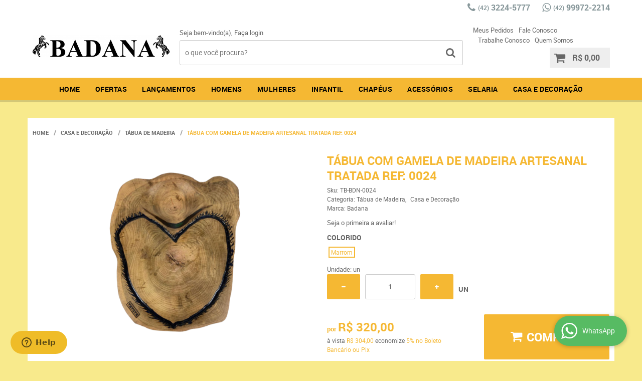

--- FILE ---
content_type: text/html; charset=UTF-8
request_url: https://www.badana.com.br/casa-e-decoracao/tabua-de-madeira/tabua-com-gamela-de-madeira-artesanal-tratada-ref-0024
body_size: 66184
content:

<!DOCTYPE html>
<html lang="pt-br">

<head prefix="og: http://ogp.me/ns#  fb: http://ogp.me/ns/fb#  product: http://ogp.me/ns/product#">
	<meta http-equiv="Content-Type" content="text/html; charset=utf-8" />	<title>Tábua com Gamela de Madeira Artesanal Tratada Ref: 0024 - Badana</title>
	<meta name="description" content="Seu próximo Tábua com Gamela de Madeira Artesanal Tratada Ref: 0024 ESTÁ AQUI! Aproveite essa oportunidade na Badana, onde você encontra diversos produtos em um local só! Clique e conheça AGORA!" /><meta name="keywords" content="" /><link href="https://50691.cdn.simplo7.net/static/50691/configuracao/favicon_158991679956828.png" type="image/x-icon" rel="icon" /><link href="https://50691.cdn.simplo7.net/static/50691/configuracao/favicon_158991679956828.png" type="image/x-icon" rel="shortcut icon" />
<meta property="fb:app_id" content="197710707534212" />
<meta property="og:url" content="https://www.badana.com.br/casa-e-decoracao/tabua-de-madeira/tabua-com-gamela-de-madeira-artesanal-tratada-ref-0024" />
<meta property="og:type" content="og:product" />
<meta property="og:title" content="Tábua com Gamela de Madeira Artesanal Tratada Ref: 0024" />
<meta property="og:description" content="" />
<meta property="og:site_name" content="Badana" />


<meta property="og:image" content="https://50691.cdn.simplo7.net/static/50691/sku/6871_2cb118ec-b87f-4d4f-ba50-fbb0fa915031_1000x1000.png" />
<meta property="og:image:secure_url" content="https://50691.cdn.simplo7.net/static/50691/sku/6871_2cb118ec-b87f-4d4f-ba50-fbb0fa915031_1000x1000.png" />
<meta property="og:image:url" content="https://50691.cdn.simplo7.net/static/50691/sku/6871_2cb118ec-b87f-4d4f-ba50-fbb0fa915031_1000x1000.png" />
<meta property="og:image:type" content="image/png" />
<meta property="og:image:width" content="800">
<meta property="og:image:height" content="600">
<!-- Global Site Tag (gtag.js) - Google Analytics -->
<script async src="https://www.googletagmanager.com/gtag/js?id=G-9J7Q5BWJNZ"></script>
<script>
  window.dataLayer = window.dataLayer || [];
  function gtag(){dataLayer.push(arguments);}
  gtag('js', new Date());

  gtag('config', 'G-9J7Q5BWJNZ');
</script><!-- Google Tag Manager -->
<script>(function(w,d,s,l,i){w[l]=w[l]||[];w[l].push({'gtm.start':
new Date().getTime(),event:'gtm.js'});var f=d.getElementsByTagName(s)[0],
j=d.createElement(s),dl=l!='dataLayer'?'&l='+l:'';j.async=true;j.src=
'https://www.googletagmanager.com/gtm.js?id='+i+dl;f.parentNode.insertBefore(j,f);
})(window,document,'script','dataLayer','GTM-PDQF5FFF');</script>
<!-- End Google Tag Manager --><!-- Pinterest Tag -->
<script>
!function(e){if(!window.pintrk){window.pintrk = function () {
window.pintrk.queue.push(Array.prototype.slice.call(arguments))};var
  n=window.pintrk;n.queue=[],n.version="3.0";var
  t=document.createElement("script");t.async=!0,t.src=e;var
  r=document.getElementsByTagName("script")[0];
  r.parentNode.insertBefore(t,r)}}("https://s.pinimg.com/ct/core.js");
pintrk('load', '&#60;!-- Pinterest Tag --&#62; &#60;script&#62; !f', {em: '<user_email_address>'});
pintrk('page');
</script>
<noscript>
<img height="1" width="1" style="display:none;" alt=""
  src="https://ct.pinterest.com/v3/?event=init&tid=&#60;!-- Pinterest Tag --&#62; &#60;script&#62; !f&pd[em]=<hashed_email_address>&noscript=1" />
</noscript>
<!-- end Pinterest Tag --><!-- Facebook Pixel Code -->
<script>
  !function(f,b,e,v,n,t,s)
  {if(f.fbq)return;n=f.fbq=function(){n.callMethod?
  n.callMethod.apply(n,arguments):n.queue.push(arguments)};
  if(!f._fbq)f._fbq=n;n.push=n;n.loaded=!0;n.version='2.0';
  n.queue=[];t=b.createElement(e);t.async=!0;
  t.src=v;s=b.getElementsByTagName(e)[0];
  s.parentNode.insertBefore(t,s)}(window, document,'script',
  'https://connect.facebook.net/en_US/fbevents.js');
  fbq('init', '824697229117078');
  fbq('track', 'PageView');
</script>
<noscript><img height="1" width="1" style="display:none"
  src="https://www.facebook.com/tr?id=824697229117078&ev=PageView&noscript=1"
/></noscript>
<!-- End Facebook Pixel Code -->
<style type="text/css">
	html,body,div,span,applet,object,iframe,table,caption,tbody,tfoot,thead,tr,th,td,del,dfn,em,font,img,ins,kbd,q,s,samp,small,strike,strong,sub,sup,tt,var,h1,h2,h3,h4,h5,h6,p,blockquote,pre,a,abbr,acronym,address,big,cite,code,dl,dt,dd,ol,ul,li,fieldset,form,label,legend{vertical-align:top;font-family:inherit;font-weight:inherit;font-style:inherit;font-size:100%;outline:0;padding:0;margin:0;border:0}i,cite,em,var,address,dfn{font-style:italic}body{font-family:Arial,Sans-serif;font-size:13px;font-weight:normal;line-height:20px}.grid-cep{display:inline;float:left;width:120px}:focus{outline:0}ins,del{text-decoration:none}a{color:inherit;text-decoration:none}a:hover{text-decoration:underline}strong,b{font-weight:bold}ol,ul{list-style:none}table{border-collapse:separate;border-spacing:0}caption,th,td{font-weight:normal;text-align:left}blockquote:before,blockquote:after,q:before,q:after{content:""}blockquote,q{quotes:"" ""}input[type="button"],input[type="submit"],input[type="reset"],input[type="file"]::-webkit-file-upload-button,button,input[type="color"],input[type="email"],input[type="number"],input[type="password"],input[type="tel"],input[type="url"],input[type="text"]{margin:0;padding:0;outline:0;vertical-align:top;-webkit-box-sizing:border-box;-moz-box-sizing:border-box;box-sizing:border-box}img{display:block}div[class^="element"]{display:inline-block;position:relative;-webkit-box-sizing:border-box;-moz-box-sizing:border-box;box-sizing:border-box}.pull-left,.push-left{float:left}.pull-right,.push-right{float:right}.info-phone a{text-decoration:none}.container-12 .grid-auto{display:inline;float:left;margin-left:10px;margin-right:10px;width:auto}iframe[name="google_conversion_frame"]{height:0;position:absolute}.img-lazy-hidden{visibility:hidden;-webkit-opacity:calc(0 / 100);-moz-opacity:calc(0 / 100);opacity:calc(0 / 100);-ms-filter:"progid:DXImageTransform.Microsoft.Alpha"(Opacity=0);filter:progid:DXImageTransform.Microsoft.Alpha(opacity=0)}.element-product-description .product-view,.element-product-info .product-view,.element-product-description .product-view-content,.element-product-info .product-view-content{padding:0 !important;max-width:100% !important;width:100% !important}.text-red{color:#DA4336}.text-green{color:#2CA26E}input[type="email"],input[type="number"],input[type="password"],input[type="tel"],input[type="url"],input[type="text"],input[type="search"],input[type="creditcard"],input[type="cpf"],select,textarea{background:#fff;border:1px solid #000;display:inline-block;line-height:14px;margin:0;width:100%;-webkit-box-sizing:border-box;-moz-box-sizing:border-box;box-sizing:border-box}input[type="email"][disabled],input[type="number"][disabled],input[type="password"][disabled],input[type="tel"][disabled],input[type="url"][disabled],input[type="text"][disabled],input[type="search"][disabled],input[type="creditcard"][disabled],input[type="cpf"][disabled],select[disabled],textarea[disabled]{background:rgba(217,217,217,0.75);cursor:not-allowed}input[type="email"][readonly],input[type="number"][readonly],input[type="password"][readonly],input[type="tel"][readonly],input[type="url"][readonly],input[type="text"][readonly],input[type="search"][readonly],input[type="creditcard"][readonly],input[type="cpf"][readonly],select[readonly],textarea[readonly]{background:rgba(217,217,217,0.5)}input[type="email"],input[type="number"],input[type="password"],input[type="tel"],input[type="url"],input[type="text"],input[type="search"],input[type="creditcard"],input[type="cpf"]{padding:7px 5px}input[type="email"].input-loading,input[type="number"].input-loading,input[type="password"].input-loading,input[type="tel"].input-loading,input[type="url"].input-loading,input[type="text"].input-loading,input[type="search"].input-loading,input[type="creditcard"].input-loading,input[type="cpf"].input-loading{background:url("https://cdn.simplo7.net/static/webroot/img/frontend/loading-small.gif") no-repeat right center #fff}input[type="email"].error,input[type="number"].error,input[type="password"].error,input[type="tel"].error,input[type="url"].error,input[type="text"].error,input[type="search"].error,input[type="creditcard"].error,input[type="cpf"].error{border-color:#e95b4c !important;-webkit-box-shadow:0 0 10px rgba(233,91,76,0.5);-moz-box-shadow:0 0 10px rgba(233,91,76,0.5);box-shadow:0 0 10px rgba(233,91,76,0.5)}select{background:url("https://cdn.simplo7.net/static/webroot/img/frontend/arrow-select.png") no-repeat right center #fff;cursor:pointer;padding:8px 40px 8px 6px;-webkit-appearance:none;-moz-appearance:none;appearance:none}textarea{resize:vertical}textarea.error{border-color:#e95b4c !important;-webkit-box-shadow:0 0 10px rgba(233,91,76,0.5);-moz-box-shadow:0 0 10px rgba(233,91,76,0.5);box-shadow:0 0 10px rgba(233,91,76,0.5)}.label-block{clear:both;display:block}label.error{clear:both;color:#e95b4c;display:block;font-size:14px;line-height:20px}.row,.final-product-row{display:table;position:relative;width:100%;-webkit-box-sizing:border-box;-moz-box-sizing:border-box;box-sizing:border-box}.btn-upload{overflow:hidden}.btn-upload .input-file-upload{cursor:pointer;position:absolute;font-size:100px;left:-20px;top:-60px;-webkit-opacity:calc(0 / 100);-moz-opacity:calc(0 / 100);opacity:calc(0 / 100);-ms-filter:"progid:DXImageTransform.Microsoft.Alpha"(Opacity=0);filter:progid:DXImageTransform.Microsoft.Alpha(opacity=0)}.btn-upload .input-file-upload::-webkit-file-upload-button{cursor:pointer}label a{font-size:inherit !important;line-height:inherit !important;vertical-align:initial !important}.label-inline-auto{display:inline;float:left;line-height:30px;margin-right:10px}#foo,.box-pix-btn input{text-transform:initial !important}.switch{background:#A6B6CC;cursor:pointer;display:inline-block;height:24px;overflow:hidden;position:relative;vertical-align:middle;width:44px;-webkit-border-radius:12px;-moz-border-radius:12px;border-radius:12px;-webkit-background-clip:padding-box;-moz-background-clip:padding;background-clip:padding-box;-webkit-transition:background .35s ease-in-out;-moz-transition:background .35s ease-in-out;-ms-transition:background .35s ease-in-out;-o-transition:background .35s ease-in-out;-webkit-user-select:none;-moz-user-select:none;user-select:none}.switch:not(.active){filter:grayscale(1)}.switch input{left:-999999px;position:absolute}.switch span{background:#fff;display:block;height:16px;left:4px;position:absolute;top:4px;width:16px;-webkit-border-radius:8px;-moz-border-radius:8px;border-radius:8px;-webkit-background-clip:padding-box;-moz-background-clip:padding;background-clip:padding-box;-webkit-transition:left .3s linear;-moz-transition:left .3s linear;-ms-transition:left .3s linear;-o-transition:left .3s linear}.switch.active{background:var(--base-color)}.switch.active span{left:24px}.btn-toolbar{display:table;margin-top:20px;position:relative;width:100%}.btn-toolbar .btn+.btn{margin-left:10px !important}.btn{background:#000;border:0;color:#fff;cursor:pointer;display:inline-block;padding:7px 15px;position:relative;text-align:center;text-decoration:none;-webkit-box-sizing:border-box;-moz-box-sizing:border-box;box-sizing:border-box;-webkit-user-select:none;-moz-user-select:none;user-select:none}.btn .btn-icon,.btn .btn-text{vertical-align:top}.btn .btn-icon{display:none;margin-right:5px}.btn .btn-text-top{color:#fff;display:inline-block;font-size:18px;font-weight:bold;line-height:24px;text-transform:uppercase;width:100%}.btn .btn-text{display:inline-block;line-height:16px}.btn.btn-blue{background-color:#3498db;background:-webkit-gradient(linear, left top, left bottom, from(#3498db), to(#2980b9));background:-webkit-linear-gradient(top, #3498db, #2980b9);background:-moz-linear-gradient(top, #3498db, #2980b9);background:-ms-linear-gradient(top, #3498db, #2980b9);background:-o-linear-gradient(top, #3498db, #2980b9);border-color:#1d5a82;color:#fff}.btn.btn-blue:hover{background-color:#4aa3df;background:-webkit-gradient(linear, left top, left bottom, from(#4aa3df), to(#2e8ece));background:-webkit-linear-gradient(top, #4aa3df, #2e8ece);background:-moz-linear-gradient(top, #4aa3df, #2e8ece);background:-ms-linear-gradient(top, #4aa3df, #2e8ece);background:-o-linear-gradient(top, #4aa3df, #2e8ece)}.btn.btn-blue:active,.btn.btn-blue:focus{background-color:#258cd1;background:-webkit-gradient(linear, left top, left bottom, from(#258cd1), to(#2472a4));background:-webkit-linear-gradient(top, #258cd1, #2472a4);background:-moz-linear-gradient(top, #258cd1, #2472a4);background:-ms-linear-gradient(top, #258cd1, #2472a4);background:-o-linear-gradient(top, #258cd1, #2472a4)}.btn.btn-block{display:block;width:100%}.btn.rebuy-button{background:#2ecc71;border-color:#25a25a}.btn.rebuy-button:hover{background:#29b765}.btn.rebuy-button span[class^="icon"]{background:url("https://cdn.simplo7.net/static/webroot/img/frontend/icon-rebuy.png") no-repeat;display:inline-block;margin:1px 2px 1px 0;height:16px;width:16px}.btn:hover{text-decoration:none}.btn[disabled="disabled"],.btn:disabled{cursor:not-allowed;filter:grayscale(1);-webkit-opacity:calc(50 / 100);-moz-opacity:calc(50 / 100);opacity:calc(50 / 100);-ms-filter:"progid:DXImageTransform.Microsoft.Alpha"(Opacity=50);filter:progid:DXImageTransform.Microsoft.Alpha(opacity=50)}.wrapper-btn-actions .btn{margin:5px}.btn-sm{padding:.25rem .5rem !important}.btn-sm .btn-text{font-size:.875rem}.btn-xs{padding:.125rem .5rem !important}.btn-xs .btn-text{font-size:.875rem !important}.mask-msg,.msg-mask{background:#fff;bottom:0;left:0;position:fixed;right:0;top:0;z-index:999999;-webkit-opacity:calc(60 / 100);-moz-opacity:calc(60 / 100);opacity:calc(60 / 100);-ms-filter:"progid:DXImageTransform.Microsoft.Alpha"(Opacity=60);filter:progid:DXImageTransform.Microsoft.Alpha(opacity=60)}.msg-product-add{background:url("https://cdn.simplo7.net/static/webroot/img/frontend/icon-ok.png") no-repeat 20px center #2ecc71;background:url("https://cdn.simplo7.net/static/webroot/img/frontend/icon-ok.png") no-repeat 20px center rgba(46,204,113,0.9);color:#fff;left:50%;margin-left:-360px;padding:40px 20px 40px 100px;position:fixed;top:20px;text-align:left;width:740px;z-index:1000000;-webkit-border-radius:10px;-moz-border-radius:10px;border-radius:10px;-webkit-background-clip:padding-box;-moz-background-clip:padding;background-clip:padding-box;-webkit-box-shadow:0 0 15px rgba(46,204,113,0.75);-moz-box-shadow:0 0 15px rgba(46,204,113,0.75);box-shadow:0 0 15px rgba(46,204,113,0.75);-webkit-box-sizing:border-box;-moz-box-sizing:border-box;box-sizing:border-box}.msg-product-add .msg-text-top{font-size:26px;line-height:36px}.msg-product-add .close-msg{color:#000;font-size:30px;margin-top:-10px;position:absolute;right:20px;text-decoration:none;top:50%;-webkit-opacity:calc(30 / 100);-moz-opacity:calc(30 / 100);opacity:calc(30 / 100);-ms-filter:"progid:DXImageTransform.Microsoft.Alpha"(Opacity=30);filter:progid:DXImageTransform.Microsoft.Alpha(opacity=30)}.msg-product-add .close-msg:hover{-webkit-opacity:calc(60 / 100);-moz-opacity:calc(60 / 100);opacity:calc(60 / 100);-ms-filter:"progid:DXImageTransform.Microsoft.Alpha"(Opacity=60);filter:progid:DXImageTransform.Microsoft.Alpha(opacity=60)}.msg,.message{color:#fff;font-size:16px;line-height:24px;left:50%;margin-left:-360px;padding:40px 20px 40px 100px;position:fixed;top:20px;text-align:left;width:740px;z-index:1000000;-webkit-border-radius:10px;-moz-border-radius:10px;border-radius:10px;-webkit-background-clip:padding-box;-moz-background-clip:padding;background-clip:padding-box;-webkit-box-sizing:border-box;-moz-box-sizing:border-box;box-sizing:border-box}.msg.msg-error,.message.msg-error,.msg.error,.message.error{background:url("https://cdn.simplo7.net/static/webroot/img/frontend/icon-error.png") no-repeat 20px center rgba(192,57,43,0.9);-webkit-box-shadow:0 0 15px rgba(192,57,43,0.75);-moz-box-shadow:0 0 15px rgba(192,57,43,0.75);box-shadow:0 0 15px rgba(192,57,43,0.75)}.msg.msg-masked-success,.message.msg-masked-success,.msg.msg-success,.message.msg-success,.msg.success,.message.success{background:url("https://cdn.simplo7.net/static/webroot/img/frontend/icon-ok.png") no-repeat 20px center #2ecc71;background:url("https://cdn.simplo7.net/static/webroot/img/frontend/icon-ok.png") no-repeat 20px center rgba(46,204,113,0.9);-webkit-box-shadow:0 0 15px rgba(46,204,113,0.75);-moz-box-shadow:0 0 15px rgba(46,204,113,0.75);box-shadow:0 0 15px rgba(46,204,113,0.75)}.msg.msg-warning,.message.msg-warning,.msg.msg-masked-warning,.message.msg-masked-warning,.msg.warning,.message.warning{background:url("https://cdn.simplo7.net/static/webroot/img/frontend/icon-warning.png") no-repeat 20px center #f39c12;background:url("https://cdn.simplo7.net/static/webroot/img/frontend/icon-warning.png") no-repeat 20px center rgba(243,156,18,0.9);-webkit-box-shadow:0 0 15px rgba(243,156,18,0.75);-moz-box-shadow:0 0 15px rgba(243,156,18,0.75);box-shadow:0 0 15px rgba(243,156,18,0.75)}.msg.msg-info,.message.msg-info,.msg.info,.message.info{background:url("https://cdn.simplo7.net/static/webroot/img/frontend/icon-info.png") no-repeat 20px center #3498db;background:url("https://cdn.simplo7.net/static/webroot/img/frontend/icon-info.png") no-repeat 20px center rgba(52,152,219,0.9);-webkit-box-shadow:0 0 15px rgba(52,152,219,0.75);-moz-box-shadow:0 0 15px rgba(52,152,219,0.75);box-shadow:0 0 15px rgba(52,152,219,0.75)}.msg p,.message p{font-size:16px;line-height:24px}.msg p a,.message p a{text-decoration:none}.msg .msg-text-top,.message .msg-text-top{font-size:26px;line-height:36px}.msg .msg-text-bottom,.message .msg-text-bottom{font-size:16px;line-height:30px}.msg .msg-text-bottom a,.message .msg-text-bottom a{border:2px solid #fff;display:inline-block;line-height:20px;margin:0 2px;padding:3px 10px;text-decoration:none;-webkit-border-radius:6px;-moz-border-radius:6px;border-radius:6px;-webkit-background-clip:padding-box;-moz-background-clip:padding;background-clip:padding-box}.msg .close-msg,.message .close-msg,.msg .message-close,.message .message-close,.msg .msg-close,.message .msg-close,.msg .close,.message .close{color:#000;font-size:30px;margin-top:-10px;position:absolute;right:20px;text-decoration:none;top:50%;-webkit-opacity:calc(30 / 100);-moz-opacity:calc(30 / 100);opacity:calc(30 / 100);-ms-filter:"progid:DXImageTransform.Microsoft.Alpha"(Opacity=30);filter:progid:DXImageTransform.Microsoft.Alpha(opacity=30)}.msg .close-msg:hover,.message .close-msg:hover,.msg .message-close:hover,.message .message-close:hover,.msg .msg-close:hover,.message .msg-close:hover,.msg .close:hover,.message .close:hover{-webkit-opacity:calc(60 / 100);-moz-opacity:calc(60 / 100);opacity:calc(60 / 100);-ms-filter:"progid:DXImageTransform.Microsoft.Alpha"(Opacity=60);filter:progid:DXImageTransform.Microsoft.Alpha(opacity=60)}.msg .btn,.message .btn{margin:10px 10px 0 0}.message-animated{color:#fff;left:50%;margin-left:-360px;padding:40px 20px 40px 100px;position:fixed;top:20px;text-align:left;width:740px;z-index:1000000;-webkit-border-radius:10px;-moz-border-radius:10px;border-radius:10px;-webkit-background-clip:padding-box;-moz-background-clip:padding;background-clip:padding-box;-webkit-box-sizing:border-box;-moz-box-sizing:border-box;box-sizing:border-box}.message-animated.error{background:url("https://cdn.simplo7.net/static/webroot/img/frontend/icon-error.png") no-repeat 20px center #c0392b;background:url("https://cdn.simplo7.net/static/webroot/img/frontend/icon-error.png") no-repeat 20px center rgba(192,57,43,0.9);-webkit-box-shadow:0 0 15px rgba(192,57,43,0.75);-moz-box-shadow:0 0 15px rgba(192,57,43,0.75);box-shadow:0 0 15px rgba(192,57,43,0.75)}.message-animated.success{background:url("https://cdn.simplo7.net/static/webroot/img/frontend/icon-ok.png") no-repeat 20px center #2ecc71;background:url("https://cdn.simplo7.net/static/webroot/img/frontend/icon-ok.png") no-repeat 20px center rgba(46,204,113,0.9);-webkit-box-shadow:0 0 15px rgba(46,204,113,0.75);-moz-box-shadow:0 0 15px rgba(46,204,113,0.75);box-shadow:0 0 15px rgba(46,204,113,0.75)}.message-animated.warning{background:url("https://cdn.simplo7.net/static/webroot/img/frontend/icon-warning.png") no-repeat 20px center #f39c12;background:url("https://cdn.simplo7.net/static/webroot/img/frontend/icon-warning.png") no-repeat 20px center rgba(243,156,18,0.9);-webkit-box-shadow:0 0 15px rgba(243,156,18,0.75);-moz-box-shadow:0 0 15px rgba(243,156,18,0.75);box-shadow:0 0 15px rgba(243,156,18,0.75)}.message-animated.info{background:url("https://cdn.simplo7.net/static/webroot/img/frontend/icon-info.png") no-repeat 20px center #3498db;background:url("https://cdn.simplo7.net/static/webroot/img/frontend/icon-info.png") no-repeat 20px center rgba(52,152,219,0.9);-webkit-box-shadow:0 0 15px rgba(52,152,219,0.75);-moz-box-shadow:0 0 15px rgba(52,152,219,0.75);box-shadow:0 0 15px rgba(52,152,219,0.75)}.message-animated p{font-size:16px;line-height:24px}.message-animated p a{text-decoration:none}.message-animated .close-msg,.message-animated .message-close{color:#000;font-size:30px;margin-top:-10px;position:absolute;right:20px;text-decoration:none;top:50%;-webkit-opacity:calc(30 / 100);-moz-opacity:calc(30 / 100);opacity:calc(30 / 100);-ms-filter:"progid:DXImageTransform.Microsoft.Alpha"(Opacity=30);filter:progid:DXImageTransform.Microsoft.Alpha(opacity=30)}.message-animated .close-msg:hover,.message-animated .message-close:hover{-webkit-opacity:calc(60 / 100);-moz-opacity:calc(60 / 100);opacity:calc(60 / 100);-ms-filter:"progid:DXImageTransform.Microsoft.Alpha"(Opacity=60);filter:progid:DXImageTransform.Microsoft.Alpha(opacity=60)}.order-message{background:url("https://cdn.simplo7.net/static/webroot/img/frontend/icon-ok.png") no-repeat 20px center #2ecc71;background:url("https://cdn.simplo7.net/static/webroot/img/frontend/icon-ok.png") no-repeat 20px center rgba(46,204,113,0.9);display:table;margin-bottom:20px;padding:30px 20px 30px 100px;text-align:left;width:100%;-webkit-border-radius:10px;-moz-border-radius:10px;border-radius:10px;-webkit-background-clip:padding-box;-moz-background-clip:padding;background-clip:padding-box;-webkit-box-shadow:0 0 15px rgba(46,204,113,0.75);-moz-box-shadow:0 0 15px rgba(46,204,113,0.75);box-shadow:0 0 15px rgba(46,204,113,0.75);-webkit-box-sizing:border-box;-moz-box-sizing:border-box;box-sizing:border-box}.order-message.order-message-error{background:url("https://cdn.simplo7.net/static/webroot/img/frontend/icon-error.png") no-repeat 20px center #c0392b;background:url("https://cdn.simplo7.net/static/webroot/img/frontend/icon-error.png") no-repeat 20px center rgba(192,57,43,0.9);-webkit-box-shadow:0 0 15px rgba(192,57,43,0.75);-moz-box-shadow:0 0 15px rgba(192,57,43,0.75);box-shadow:0 0 15px rgba(192,57,43,0.75)}.order-message.order-message-yellow{background:url("https://cdn.simplo7.net/static/webroot/img/frontend/icon-warning.png") no-repeat 20px center #f1c40f;background:url("https://cdn.simplo7.net/static/webroot/img/frontend/icon-warning.png") no-repeat 20px center rgba(241,196,15,0.9);-webkit-box-shadow:0 0 15px rgba(241,196,15,0.75);-moz-box-shadow:0 0 15px rgba(241,196,15,0.75);box-shadow:0 0 15px rgba(241,196,15,0.75)}.order-message.order-message-yellow p{margin-bottom:10px}.order-message p{color:#fff;font-size:14px}.order-message .order-message-button p{float:left;margin:20px 10px 20px 0}.order-message .order-message-button .btn{background:#224982 !important;border:0 !important;float:right;height:auto !important;padding:20px 40px !important;-webkit-box-shadow:0 0 10px rgba(34, 73, 130, .9) !important;-moz-box-shadow:0 0 10px rgba(34, 73, 130, .9) !important;box-shadow:0 0 10px rgba(34, 73, 130, .9) !important;-webkit-border-radius:6px !important;-moz-border-radius:6px !important;border-radius:6px !important;-webkit-background-clip:padding-box;-moz-background-clip:padding;background-clip:padding-box}.order-message .order-message-button .btn .btn-text{color:#fff !important;font-size:16px !important;line-height:20px !important}.order-message .order-message-button .btn:hover{background:#3498db !important}.no-rgba .msg-product-add,.no-rgba .msg,.no-rgba .order-message,.no-rgba .message-animated{-webkit-opacity:calc(90 / 100);-moz-opacity:calc(90 / 100);opacity:calc(90 / 100);-ms-filter:"progid:DXImageTransform.Microsoft.Alpha"(Opacity=90);filter:progid:DXImageTransform.Microsoft.Alpha(opacity=90)}.msg-inline{color:#fff;font-size:14px;line-height:18px;margin-bottom:20px;padding:15px;-webkit-border-radius:4px;-moz-border-radius:4px;border-radius:4px;-webkit-background-clip:padding-box;-moz-background-clip:padding;background-clip:padding-box}.msg-inline.success{background:rgba(46,204,113,0.9);-webkit-box-shadow:0 0 15px rgba(46,204,113,0.75);-moz-box-shadow:0 0 15px rgba(46,204,113,0.75);box-shadow:0 0 15px rgba(46,204,113,0.75)}.msg-inline.error{background:rgba(192,57,43,0.9);-webkit-box-shadow:0 0 15px rgba(192,57,43,0.75);-moz-box-shadow:0 0 15px rgba(192,57,43,0.75);box-shadow:0 0 15px rgba(192,57,43,0.75)}.msg-inline.warning{background:rgba(243,156,18,0.9);-webkit-box-shadow:0 0 15px rgba(243,156,18,0.75);-moz-box-shadow:0 0 15px rgba(243,156,18,0.75);box-shadow:0 0 15px rgba(243,156,18,0.75)}.msg-inline.info{background:rgba(52,152,219,0.9);-webkit-box-shadow:0 0 15px rgba(52,152,219,0.75);-moz-box-shadow:0 0 15px rgba(52,152,219,0.75);box-shadow:0 0 15px rgba(52,152,219,0.75)}#header-main div[class^="header-"]{display:table;padding:5px 0;width:100%}#header-main div[class^="element-"]{display:table-cell;vertical-align:middle}#nav-main div[class^="element-"]{margin-bottom:20px;width:100%}.element-banner-main,.element-banner-stripe,.element-banner-shop{margin-bottom:20px}.bx-wrapper{margin:0 auto;position:relative;padding:0;*zoom:1;-webkit-box-sizing:border-box;-moz-box-sizing:border-box;box-sizing:border-box}.bx-wrapper img{display:block;margin:0 auto;max-width:100%}.bx-wrapper .bx-viewport{-webkit-box-sizing:border-box;-moz-box-sizing:border-box;box-sizing:border-box;-webkit-transform:translatez(0);-moz-transform:translatez(0);-ms-transform:translatez(0);-o-transform:translatez(0)}.bx-wrapper .bx-viewport ul li{-webkit-backface-visibility:hidden;-moz-backface-visibility:hidden;backface-visibility:hidden}.bx-wrapper .bx-viewport #product-list .product-list-item{clear:none !important;margin:0 20px 0 0 !important}.bx-wrapper .bx-controls-auto{bottom:0;position:absolute;width:100%}.bx-wrapper .bx-loading{display:none !important}.bx-wrapper .bx-pager .bx-pager-item,.bx-wrapper .bx-controls-auto .bx-pager-item,.bx-wrapper .bx-pager .bx-controls-auto-item,.bx-wrapper .bx-controls-auto .bx-controls-auto-item{display:inline-block;*display:inline;*zoom:1}.bx-wrapper .bx-controls-direction a{overflow:hidden;position:absolute;text-align:center;z-index:90}.bx-wrapper .bx-controls-direction a.disabled{cursor:not-allowed;-webkit-opacity:calc(60 / 100);-moz-opacity:calc(60 / 100);opacity:calc(60 / 100);-ms-filter:"progid:DXImageTransform.Microsoft.Alpha"(Opacity=60);filter:progid:DXImageTransform.Microsoft.Alpha(opacity=60)}.bx-wrapper .bx-controls-auto{text-align:center}.bx-wrapper .bx-caption{background:#666 \9;background:rgba(80,80,80,0.75);bottom:0;left:0;position:absolute;width:100%}.bx-wrapper.horizontal .bx-viewport{height:auto !important}.bx-wrapper.horizontal .bx-controls-direction a{top:50%}.bx-wrapper.horizontal .bx-controls-direction a.bx-prev{left:0}.bx-wrapper.horizontal .bx-controls-direction a.bx-next{right:0}.bx-wrapper.vertical .bx-controls-direction a{left:50%}.bx-wrapper.vertical .bx-controls-direction a.bx-prev{top:0}.bx-wrapper.vertical .bx-controls-direction a.bx-next{bottom:0}#vitrine{-webkit-box-sizing:border-box;-moz-box-sizing:border-box;box-sizing:border-box}.element-content{margin:0 !important;width:100%}.content-main-cols-1 #vitrine{width:100%}.list-item{display:table;margin-top:10px;width:100%;-webkit-box-sizing:border-box;-moz-box-sizing:border-box;box-sizing:border-box}.list-item li{display:table;margin:4px 0;position:relative;width:100%;-webkit-box-sizing:border-box;-moz-box-sizing:border-box;box-sizing:border-box}.list-item-wrapper-center{display:table;margin-left:auto;margin-right:auto}.row{display:table;position:relative;width:100%;-webkit-box-sizing:border-box;-moz-box-sizing:border-box;box-sizing:border-box}.row.row-center{text-align:center}.header-box-content{display:table;position:relative;width:100%}.header-box-content h1 span[class^="icon"],.header-box-content h2 span[class^="icon"],.header-box-content .title-primary span[class^="icon"],.header-box-content .title-secundary span[class^="icon"]{display:none}.box{border:1px solid #000;padding:10px;position:relative;-webkit-box-sizing:border-box;-moz-box-sizing:border-box;box-sizing:border-box}.box .box-header{position:relative}.box .box-header .box-title{color:#666;display:block;font-size:16px;line-height:30px}.box .box-content{position:relative;padding-top:10px}.box .box-content p{line-height:20px}#content-main{display:table;margin-bottom:20px;width:100%}#content-main div[class^="element-"]+div[class^="element-"]{margin-top:20px}.element-latest,.element-highlight,.element-bestseller,.element-promotion,.element-banner-shop,.element-tags-vitrine,.element-newsletter-vitrine{display:table !important;position:relative;width:100% !important}.element-vitrine-brand{width:100%}.element-vitrine-brand .vitrine-brand .vitrine-brand-list{display:table;width:100%}.element-vitrine-brand .vitrine-brand .vitrine-brand-list .vitrine-brand-item{display:inline;float:left}.wrapper-form-contact,.wrapper-content-contact{display:inline;float:left;margin:0 1%;width:48%}.wrapper-form-contact #div-captcha{padding:0 0 0 120px}.wrapper-form-contact .text-private-policy{margin-left:120px;padding:15px 0}.wrapper-form-contact textarea.error{border-color:#e95b4c !important;-webkit-box-shadow:0 0 10px rgba(233,91,76,0.5);-moz-box-shadow:0 0 10px rgba(233,91,76,0.5);box-shadow:0 0 10px rgba(233,91,76,0.5)}.label-inline{display:inline;float:left;padding-right:10px;width:110px}.input-inline{margin-left:120px}.row-btn-submit{margin-top:20px}.msg-empty{color:#ccc;font-size:30px;line-height:40px;padding:20px 0 100px;text-align:center}ol.ordered-list{list-style:initial;list-style-position:inside;list-style-type:decimal;margin-bottom:10px}ol.ordered-list li+li{margin-top:10px}.page-content p,.page-content h1,.page-content h2,.page-content h3,.page-content h4,.page-content h5,.page-content h6{margin-bottom:10px}.wrapper-captcha{display:table;margin:10px auto}.wrapper-form-contact .btn{float:right}.text-center{text-align:center !important}.text-left{text-align:center !important}.text-right{text-align:right !important}.loading-page{background:url("https://cdn.simplo7.net/static/webroot/img/frontend/loading-box.gif") no-repeat center center rgba(255,255,255,0.75);bottom:0;left:0;position:fixed;right:0;top:0;z-index:1000050}.element-product-description .product-view-content,.element-product-info .product-view-content{word-break:break-word}.element-product-description .product-view-content:not(.wrapper-table-kit) img,.element-product-info .product-view-content:not(.wrapper-table-kit) img{height:auto !important;max-width:100% !important}.element-product-description .product-view-content:not(.wrapper-table-kit) div,.element-product-info .product-view-content:not(.wrapper-table-kit) div{max-width:100% !important;width:auto !important}.element-product-description .product-view-content:not(.wrapper-table-kit) table,.element-product-info .product-view-content:not(.wrapper-table-kit) table{width:100% !important}#nav-bottom div[class^="element"]{margin-bottom:20px;width:100%}#footer-main{margin-top:40px;padding:20px 0}#footer-main .footer-main-inner div[class^="footer-"]{display:table;position:relative;width:100%}#footer-main .footer-main-inner div[class^="footer-"]+div[class^="footer-"]{margin-top:20px}#footer-main div[class^="element-"]{float:left}#footer-main .title-footer{display:block}iframe[name="google_conversion_frame"]{left:-55555px;position:absolute}.text-primary{color:var(--base-color)}.h1,.h2,.h3,.h4,.h5,.h6{color:var(--title-color);font-weight:500;line-height:1.2;margin-bottom:.5rem}.h1{font-size:1.75rem}.h2{font-size:1.5rem}.h3{font-size:1.25rem}.h4{font-size:1rem}.h5{font-size:.875rem}.h6{font-size:.875rem}.fs-1{font-size:2.5rem !important}.fs-2{font-size:2rem!important}.fs-3{font-size:1.75rem !important}.fs-4{font-size:1.5rem !important}.fs-5{font-size:1.25rem !important}.fs-6{font-size:1rem!important}.lh-1{line-height:1 !important}.lh-sm{line-height:1.25 !important}.lh-base{line-height:1.5 !important}.lh-lg{line-height:2 !important}.text-decoration-underline{text-decoration:underline !important}.text-decoration-line-through{text-decoration:line-through !important}.text-decoration-none{text-decoration:none !important}.bx-wrapper{margin:0 auto;position:relative;padding:0;*zoom:1;-webkit-box-sizing:border-box;-moz-box-sizing:border-box;box-sizing:border-box}.bx-wrapper img{display:block;margin:0 auto;max-width:100%}.bx-wrapper .bx-viewport{-webkit-box-sizing:border-box;-moz-box-sizing:border-box;box-sizing:border-box;-webkit-transform:translatez(0);-moz-transform:translatez(0);-ms-transform:translatez(0);-o-transform:translatez(0)}.bx-wrapper .bx-viewport ul li{-webkit-backface-visibility:hidden;-moz-backface-visibility:hidden;backface-visibility:hidden}.bx-wrapper .bx-viewport #product-list .product-list-item{clear:none !important;margin:0 20px 0 0 !important}.bx-wrapper .bx-controls-auto{bottom:0;position:absolute;width:100%}.bx-wrapper .bx-loading{display:none !important}.bx-wrapper .bx-pager .bx-pager-item,.bx-wrapper .bx-controls-auto .bx-pager-item,.bx-wrapper .bx-pager .bx-controls-auto-item,.bx-wrapper .bx-controls-auto .bx-controls-auto-item{display:inline-block;*display:inline;*zoom:1}.bx-wrapper .bx-controls-direction a{overflow:hidden;position:absolute;text-align:center;z-index:90}.bx-wrapper .bx-controls-direction a.disabled{cursor:not-allowed;-webkit-opacity:calc(60 / 100);-moz-opacity:calc(60 / 100);opacity:calc(60 / 100);-ms-filter:"progid:DXImageTransform.Microsoft.Alpha"(Opacity=60);filter:progid:DXImageTransform.Microsoft.Alpha(opacity=60)}.bx-wrapper .bx-controls-auto{text-align:center}.bx-wrapper .bx-caption{background:#666 \9;background:rgba(80,80,80,0.75);bottom:0;left:0;position:absolute;width:100%}.bx-wrapper.horizontal .bx-viewport{height:auto !important}.bx-wrapper.horizontal .bx-controls-direction a{top:50%}.bx-wrapper.horizontal .bx-controls-direction a.bx-prev{left:0}.bx-wrapper.horizontal .bx-controls-direction a.bx-next{right:0}.bx-wrapper.vertical .bx-controls-direction a{left:50%}.bx-wrapper.vertical .bx-controls-direction a.bx-prev{top:0}.bx-wrapper.vertical .bx-controls-direction a.bx-next{bottom:0}.bg-light{background-color:#F1F3F6 !important}#instagram-feed{display:none !important}
	</style>
<style type="text/css">
	:root {
		--base-color: #f5b833;
		--sec-color: #522e8f;
		--btn-color: #f5b833;
		--btn-detail-color: #f5b833;
		--btn-tellme-color: #f5b833;
		--bg-shop: #F8EA8C;
		--bg-color: #F8EA8C;
				--font-title: roboto_bold;
		--font-base: roboto_regular;
		--menu-color: #f5b833;
		--menu-text-color: #000000;
		--footer-color: #000000;
		--footer-text-color: #88989b;
		--text-color: #666666;
		--title-color: #000000;
		--header-color: #ffffff;
		--header-text-color: #88989b;
	}

	</style>

<style id="style-general" >#sidebar-left,#sidebar-right,#vitrine{display:inline;float:left;position:relative}#sidebar-left{float:left;margin-right:20px}#sidebar-right{float:right;margin-left:20px}.sidebar{position:relative;width:180px;-webkit-box-sizing:border-box;-moz-box-sizing:border-box;box-sizing:border-box}.sidebar .header-sidebar .header-sidebar-title{display:block}.sidebar div[class^="element"]{clear:both;display:block;float:none;width:100%}.sidebar .container-sidebar{display:block}.sidebar img{height:auto;max-width:100%}.sidebar .label-promo,.sidebar .label-launch{display:none !important}.sidebar .label-unavailable{bottom:0 !important}.sidebar .brand-sidebar-list{display:table;margin:0 auto}.sidebar .brand-sidebar-list .brand-sidebar-item a img{margin:0 auto}.sidebar .menu-sidebar-list li{clear:both;display:block;float:none;position:relative}.sidebar .menu-sidebar-list li a{display:block;font-size:14px;line-height:20px;padding:10px 15px;text-decoration:none}.sidebar .menu-sidebar-list li ul{background:#fff;display:none;left:100%;min-width:200px;padding:5px 0;position:absolute;top:0;z-index:100}.sidebar .menu-sidebar-list li:hover>ul{display:block}.sidebar .menu-sidebar-list li.show-sub-category ul{background:none;display:inline-block;left:initial;min-width:0;padding:5px 0;position:relative;top:0;visibility:visible !important;z-index:initial;width:100%;-webkit-opacity:1;-moz-opacity:1;opacity:1;-ms-filter:"progid:DXImageTransform.Microsoft.Alpha"(Opacity=100);filter:progid:DXImageTransform.Microsoft.Alpha(opacity=100);-webkit-transition:none !important;-moz-transition:none !important;-ms-transition:none !important;-o-transition:none !important;-webkit-animation:none !important;animation:none !important}.sidebar .element-banner-left .banner-left-item+.banner-left-item{margin-top:20px}.sidebar .element-filter{display:none !important}#product-list-sidebar .product-list-item{display:block;float:none;margin:0;padding:10px 0}#product-list-sidebar .product-list-item .product-image{height:120px;margin:0 auto;padding-bottom:0;width:120px}#product-list-sidebar .product-list-item .product-image .noimage{height:120px;width:120px}#product-list-sidebar .product-list-item .product-info{min-height:0;padding:10px}#product-list-sidebar .product-list-item .product-info .product-name{min-height:0}#product-list-sidebar .product-list-item .wrapper-btn-product,#product-list-sidebar .product-list-item .wrapper-product-combination{display:none !important}#product-list-sidebar .product-list-item+.product-list-item{margin-top:20px}.pagina-categoria .sidebar .element-filter,.pagina-marca .sidebar .element-filter,.pagina-busca .sidebar .element-filter,.pagina-tag .sidebar .element-filter{display:block !important}.fb-chat-wrapper.fb-chat-right+.wa-chat-wrapper.wa-chat-right .wa-chat-header{bottom:100px}.fb-chat-wrapper.fb-chat-left+.wa-chat-wrapper.wa-chat-left .wa-chat-header{bottom:100px}.wa-chat-wrapper{position:fixed;z-index:999999}.wa-chat-wrapper.wa-chat-left .wa-chat-header{left:30px}.wa-chat-wrapper.wa-chat-right .wa-chat-header{right:30px}.wa-chat-wrapper.wa-chat-darken .fb-chat-header .wa-chat-icon{background-position:0 -32px}.wa-chat-wrapper.wa-chat-darken .fb-chat-header .wa-chat-title{color:#000}.wa-chat-wrapper .wa-chat-header{background:#57bb63;bottom:30px;cursor:pointer;display:inline-block;font-size:0;padding:14px;position:fixed;-webkit-border-radius:30px;-moz-border-radius:30px;border-radius:30px;-webkit-background-clip:padding-box;-moz-background-clip:padding;background-clip:padding-box;-webkit-box-shadow:0 1px 8px rgba(0,0,0,0.25);-moz-box-shadow:0 1px 8px rgba(0,0,0,0.25);box-shadow:0 1px 8px rgba(0,0,0,0.25);-webkit-transition:all .4s;-moz-transition:all .4s;-ms-transition:all .4s;-o-transition:all .4s}.wa-chat-wrapper .wa-chat-header:hover{-webkit-transform:scale(1.1);-moz-transform:scale(1.1);-ms-transform:scale(1.1);-o-transform:scale(1.1)}.wa-chat-wrapper .wa-chat-header .wa-chat-icon{background:url("https://cdn.simplo7.net/static/webroot/img/frontend/icon-chat-wa.png") no-repeat 0 0;background-size:32px auto;display:inline-block;height:32px;width:32px}.wa-chat-wrapper .wa-chat-header .wa-chat-title{color:#fff;display:inline-block;font-size:14px;margin:6px 10px}.wa-chat-wrapper .wa-chat-header .wa-chat-title:empty{display:none !important}.fb-chat-wrapper{position:fixed;z-index:999999}.fb-chat-wrapper.fb-chat-left .fb-chat-header,.fb-chat-wrapper.fb-chat-left .fb-chat-content{left:30px}.fb-chat-wrapper.fb-chat-right .fb-chat-header,.fb-chat-wrapper.fb-chat-right .fb-chat-content{right:30px}.fb-chat-wrapper.fb-chat-darken .fb-chat-header .fb-chat-icon{background-position:0 -32px}.fb-chat-wrapper.fb-chat-darken .fb-chat-header .fb-chat-title{color:#000}.fb-chat-wrapper.active .fb-chat-icon-close{display:block}.fb-chat-wrapper .fb-chat-icon-close{background:#000;border:2px solid #fff;color:#fff;cursor:pointer;display:none;font-size:24px;height:30px;line-height:28px;position:absolute;right:-10px;top:-10px;text-align:center;width:30px;z-index:999999;-webkit-border-radius:50%;-moz-border-radius:50%;border-radius:50%;-webkit-background-clip:padding-box;-moz-background-clip:padding;background-clip:padding-box}.fb-chat-wrapper .fb-chat-header{bottom:30px;cursor:pointer;display:inline-block;font-size:0;padding:14px;position:fixed;-webkit-border-radius:30px;-moz-border-radius:30px;border-radius:30px;-webkit-background-clip:padding-box;-moz-background-clip:padding;background-clip:padding-box;-webkit-box-shadow:0 1px 8px rgba(0,0,0,0.25);-moz-box-shadow:0 1px 8px rgba(0,0,0,0.25);box-shadow:0 1px 8px rgba(0,0,0,0.25);-webkit-transition:all .4s;-moz-transition:all .4s;-ms-transition:all .4s;-o-transition:all .4s}.fb-chat-wrapper .fb-chat-header:hover{-webkit-transform:scale(1.1);-moz-transform:scale(1.1);-ms-transform:scale(1.1);-o-transform:scale(1.1)}.fb-chat-wrapper .fb-chat-header .fb-chat-icon{background:url("https://cdn.simplo7.net/static/webroot/img/frontend/icon-chat-fb.png") no-repeat 0 0;background-size:32px auto;display:inline-block;height:32px;width:32px}.fb-chat-wrapper .fb-chat-header .fb-chat-title{color:#fff;display:inline-block;font-size:14px;margin:6px 10px}.fb-chat-wrapper .fb-chat-header .fb-chat-title:empty{display:none !important}.fb-chat-wrapper .fb-chat-content{bottom:-480px;position:fixed;visibility:hidden;-webkit-opacity:0;-moz-opacity:0;opacity:0;-ms-filter:"progid:DXImageTransform.Microsoft.Alpha"(Opacity=0);filter:progid:DXImageTransform.Microsoft.Alpha(opacity=0);-webkit-transition:all .4s;-moz-transition:all .4s;-ms-transition:all .4s;-o-transition:all .4s}.fb-chat-wrapper.active .fb-chat-content{bottom:30px;visibility:visible;-webkit-opacity:1;-moz-opacity:1;opacity:1;-ms-filter:"progid:DXImageTransform.Microsoft.Alpha"(Opacity=100);filter:progid:DXImageTransform.Microsoft.Alpha(opacity=100)}.element-breadcrumb{display:table;margin-bottom:20px;width:100%}.element-breadcrumb .breadcrumb-list li{display:inline;float:left}.element-breadcrumb .breadcrumb-list li a{display:inline-block}.element-breadcrumb .breadcrumb-list li+li{background:url("https://cdn.simplo7.net/static/webroot/img/frontend/breadcrumb-separator.png") no-repeat left center;padding-left:24px}.element-breadcrumb .breadcrumb-list li.active a{color:#666;font-size:14px}#product-list.col-pl-2>li{width:48%}#product-list.col-pl-2>li:nth-child(2n+1){clear:both}#product-list.col-pl-3>li{width:31.333%}#product-list.col-pl-3>li:nth-child(3n+1){clear:both}#product-list.col-pl-4>li{width:23%}#product-list.col-pl-4>li:nth-child(4n+1){clear:both}#product-list.col-pl-5>li{width:18%}#product-list.col-pl-5>li:nth-child(5n+1){clear:both}#product-list,#product-list-sidebar{display:table;width:100%}#product-list .list-product-empty,#product-list-sidebar .list-product-empty{color:#ccc;font-size:30px;line-height:40px;padding:0 0 100px 0;text-align:center;width:100% !important}#product-list .product-list-item,#product-list-sidebar .product-list-item{display:inline;float:left;margin:0 1% 20px;position:relative;-webkit-box-sizing:border-box;-moz-box-sizing:border-box;box-sizing:border-box}#product-list .product-list-item .product-image,#product-list-sidebar .product-list-item .product-image{text-align:center;position:relative}#product-list .product-list-item .product-image a:not(.label-unavailable),#product-list-sidebar .product-list-item .product-image a:not(.label-unavailable){display:block;overflow:hidden;padding-bottom:0 !important;padding-top:100%;position:relative;-webkit-box-sizing:border-box;-moz-box-sizing:border-box;box-sizing:border-box}#product-list .product-list-item .product-image a:not(.label-unavailable) img,#product-list-sidebar .product-list-item .product-image a:not(.label-unavailable) img{left:50%;max-height:100%;max-width:100%;position:absolute;top:50%;-webkit-transform:translate(-50%, -50%);-moz-transform:translate(-50%, -50%);-ms-transform:translate(-50%, -50%);-o-transform:translate(-50%, -50%)}#product-list .product-list-item .product-image a:not(.label-unavailable) img.image-over,#product-list-sidebar .product-list-item .product-image a:not(.label-unavailable) img.image-over{display:none !important}#product-list .product-list-item .product-image a:not(.label-unavailable) img.image-over:hover,#product-list-sidebar .product-list-item .product-image a:not(.label-unavailable) img.image-over:hover{display:block !important}#product-list .product-list-item .product-image a.noimage,#product-list-sidebar .product-list-item .product-image a.noimage{background:url("https://cdn.simplo7.net/static/webroot/img/frontend/no-image-small.png") no-repeat center center}#product-list .product-list-item .product-image a.noimage img,#product-list-sidebar .product-list-item .product-image a.noimage img{display:none}#product-list .product-list-item .product-info,#product-list-sidebar .product-list-item .product-info{clear:both;padding:10px 0}#product-list .product-list-item .product-info .product-name,#product-list-sidebar .product-list-item .product-info .product-name{margin-bottom:5px;min-height:40px;text-align:center}#product-list .product-list-item .product-info .product-rating,#product-list-sidebar .product-list-item .product-info .product-rating{display:table;margin:0 auto 10px !important;width:auto !important}#product-list .product-list-item .product-info .product-rating .product-rating-stars-wrapper,#product-list-sidebar .product-list-item .product-info .product-rating .product-rating-stars-wrapper{display:inline;float:left;margin-right:5px !important}#product-list .product-list-item .product-info .product-rating .product-rating-number,#product-list-sidebar .product-list-item .product-info .product-rating .product-rating-number{display:inline;float:left}#product-list .product-list-item .product-info .product-unit,#product-list-sidebar .product-list-item .product-info .product-unit{display:none}#product-list .product-list-item .product-info .product-production-time,#product-list-sidebar .product-list-item .product-info .product-production-time{display:none}#product-list .product-list-item .product-info .product-old-price .product-strikethrough-price,#product-list-sidebar .product-list-item .product-info .product-old-price .product-strikethrough-price{text-decoration:line-through}#product-list .product-list-item .product-info .product-price,#product-list-sidebar .product-list-item .product-info .product-price{line-height:24px}#product-list .product-list-item .product-info .product-price span:first-child,#product-list-sidebar .product-list-item .product-info .product-price span:first-child{font-size:12px}#product-list .product-list-item .product-info .product-price .product-big,#product-list-sidebar .product-list-item .product-info .product-price .product-big,#product-list .product-list-item .product-info .product-price .product-big-price,#product-list-sidebar .product-list-item .product-info .product-price .product-big-price{font-size:18px}#product-list .product-list-item .product-info .product-price.product-wholesale span:first-child,#product-list-sidebar .product-list-item .product-info .product-price.product-wholesale span:first-child,#product-list .product-list-item .product-info .product-price.product-retail span:first-child,#product-list-sidebar .product-list-item .product-info .product-price.product-retail span:first-child{display:inline !important;font-weight:normal;text-transform:lowercase;font-size:12px}#product-list .product-list-item .product-info .product-price.product-retail,#product-list-sidebar .product-list-item .product-info .product-price.product-retail{width:100%;margin-top:3px}#product-list .product-list-item .product-info .product-parcelled-price,#product-list-sidebar .product-list-item .product-info .product-parcelled-price{font-size:12px;line-height:18px}#product-list .product-list-item .product-info .product-cash-price,#product-list-sidebar .product-list-item .product-info .product-cash-price{font-size:12px;line-height:18px}#product-list .product-list-item .product-info .product-tag-progressiveDiscount,#product-list-sidebar .product-list-item .product-info .product-tag-progressiveDiscount{margin:7px 0 0 0}#product-list .product-list-item .wrapper-product-combination,#product-list-sidebar .product-list-item .wrapper-product-combination{background:#fff;display:none;left:-2px;padding:5px 10px;position:absolute;right:-2px;top:100%;z-index:10}#product-list .product-list-item .wrapper-product-combination.product-combination-loading,#product-list-sidebar .product-list-item .wrapper-product-combination.product-combination-loading{background:url("https://cdn.simplo7.net/static/webroot/img/frontend/loading-small.gif") no-repeat center center #fff}#product-list .product-list-item .wrapper-product-combination.product-combination-loading .product-combination-title,#product-list-sidebar .product-list-item .wrapper-product-combination.product-combination-loading .product-combination-title,#product-list .product-list-item .wrapper-product-combination.product-combination-loading .product-combination-list,#product-list-sidebar .product-list-item .wrapper-product-combination.product-combination-loading .product-combination-list{visibility:hidden;-webkit-opacity:0;-moz-opacity:0;opacity:0;-ms-filter:"progid:DXImageTransform.Microsoft.Alpha"(Opacity=0);filter:progid:DXImageTransform.Microsoft.Alpha(opacity=0)}#product-list .product-list-item .product-list-item-inner.show-btn .wrapper-btn-product,#product-list-sidebar .product-list-item .product-list-item-inner.show-btn .wrapper-btn-product{display:block !important}#product-list .product-list-item .product-list-item-inner.hide-btn .wrapper-btn-product,#product-list-sidebar .product-list-item .product-list-item-inner.hide-btn .wrapper-btn-product,#product-list .product-list-item .product-list-item-inner.hide-btn .wrapper-product-combination,#product-list-sidebar .product-list-item .product-list-item-inner.hide-btn .wrapper-product-combination{display:none !important}#product-list .product-list-item .wrapper-btn-product,#product-list-sidebar .product-list-item .wrapper-btn-product{margin-top:10px;text-align:center}#product-list .product-list-item .label-promo,#product-list-sidebar .product-list-item .label-promo,#product-list .product-list-item .label-launch,#product-list-sidebar .product-list-item .label-launch,#product-list .product-list-item .label-unavailable,#product-list-sidebar .product-list-item .label-unavailable,#product-list .product-list-item .label-freeshiping,#product-list-sidebar .product-list-item .label-freeshiping{display:inline-block;overflow:hidden;-webkit-user-select:none;-moz-user-select:none;user-select:none}#product-list .product-list-item .label-promo,#product-list-sidebar .product-list-item .label-promo,#product-list .product-list-item .label-launch,#product-list-sidebar .product-list-item .label-launch{float:left;height:24px;width:50%;z-index:2}#product-list .product-list-item .label-freeshiping,#product-list-sidebar .product-list-item .label-freeshiping{clear:both;margin-top:10px;width:100%}#product-list .product-list-item .label-unavailable,#product-list-sidebar .product-list-item .label-unavailable{background:rgba(255,255,255,0.6);bottom:0;left:0;font-size:0;position:absolute;right:0;text-align:center;top:0;z-index:1}#product-list .product-list-item .label-unavailable:before,#product-list-sidebar .product-list-item .label-unavailable:before{color:rgba(0,0,0,0.75);content:"Produto Indisponível";font-size:16px;line-height:20px;left:15%;margin-top:-20px;max-width:70%;position:absolute;right:15%;top:50%;text-transform:uppercase}#product-list .product-list-item:hover,#product-list-sidebar .product-list-item:hover{z-index:5}#product-list .product-list-item:hover .wrapper-product-combination,#product-list-sidebar .product-list-item:hover .wrapper-product-combination{display:block}#product-list .product-list-item:hover .product-image a:not(.label-unavailable) img.image-main,#product-list-sidebar .product-list-item:hover .product-image a:not(.label-unavailable) img.image-main{visibility:hidden;-webkit-opacity:0;-moz-opacity:0;opacity:0;-ms-filter:"progid:DXImageTransform.Microsoft.Alpha"(Opacity=0);filter:progid:DXImageTransform.Microsoft.Alpha(opacity=0)}#product-list .product-list-item:hover .product-image a:not(.label-unavailable) img.image-over,#product-list-sidebar .product-list-item:hover .product-image a:not(.label-unavailable) img.image-over{display:block !important}.wrapper-product-combination .product-combination-title{clear:both;color:#666;display:block;font-size:14px}.wrapper-product-combination .product-combination-list{border:1px solid transparent;clear:both;display:table;margin:5px 0;width:100%;-webkit-box-sizing:border-box;-moz-box-sizing:border-box;box-sizing:border-box}.wrapper-product-combination .product-combination-list.error{border:1px solid #e95b4c;-webkit-box-shadow:0 0 8px rgba(233,91,76,0.8);-moz-box-shadow:0 0 8px rgba(233,91,76,0.8);box-shadow:0 0 8px rgba(233,91,76,0.8)}.wrapper-product-combination .product-combination-list .product-combination-item{border:1px solid transparent;display:inline;float:left;margin:2px;position:relative;-webkit-user-select:none;-moz-user-select:none;user-select:none}.wrapper-product-combination .product-combination-list .product-combination-item label{background:#fff;border:1px solid #ccc;cursor:pointer;display:block;font-size:12px;padding:1px;text-align:center}.wrapper-product-combination .product-combination-list .product-combination-item label div{line-height:16px;min-height:16px;padding:0 2px;position:relative;min-width:16px;-webkit-box-sizing:border-box;-moz-box-sizing:border-box;box-sizing:border-box}.wrapper-product-combination .product-combination-list .product-combination-item label div.combination-image{font-size:0;padding:0}.wrapper-product-combination .product-combination-list .product-combination-item label div.combination-image img{display:inline-block;height:auto;max-width:100%;max-height:100%;vertical-align:middle;width:auto}.wrapper-product-combination .product-combination-list .product-combination-item label div span{border:8px solid transparent;border-top-color:transparent !important;border-left-color:transparent !important;bottom:0;position:absolute;right:0}.wrapper-product-combination .product-combination-list .product-combination-item input[type="checkbox"]{position:absolute;-webkit-opacity:0;-moz-opacity:0;opacity:0;-ms-filter:"progid:DXImageTransform.Microsoft.Alpha"(Opacity=0);filter:progid:DXImageTransform.Microsoft.Alpha(opacity=0)}.wrapper-product-combination .product-combination-list .product-combination-item.product-combination-unavailable{-webkit-opacity:.75;-moz-opacity:.75;opacity:.75;-ms-filter:"progid:DXImageTransform.Microsoft.Alpha"(Opacity=75);filter:progid:DXImageTransform.Microsoft.Alpha(opacity=75)}.wrapper-product-combination .product-combination-list .product-combination-item.product-combination-unavailable label{cursor:default}.wrapper-product-combination .product-combination-list .product-combination-item.product-combination-unavailable .label-product-combination-unavailable{background:url("https://cdn.simplo7.net/static/webroot/img/frontend/label-product-combination-unavailable.png") no-repeat;display:block;height:11px;position:absolute;right:-5px;text-indent:-555555px;top:-5px;width:11px}.product-rating{display:inline-block;margin-bottom:10px;text-align:left;width:100%}.product-rating.product-rating-hide{display:none !important}.product-rating .product-rating-stars-wrapper{background:#c5c5c5;display:block;float:left;height:16px;margin-right:10px;position:relative;width:84px}.product-rating .product-rating-stars-wrapper .product-rating-stars-bg{background:#f2ca27;display:block;height:16px;width:0}.product-rating .product-rating-stars-wrapper .product-rating-stars{background:url("https://cdn.simplo7.net/static/webroot/img/frontend/bg-stars.png") no-repeat;display:block;height:18px;left:0;position:absolute;top:0;width:84px}.product-rating .product-rating-stars-wrapper .product-rating-stars .rating-stars{cursor:pointer;display:inline-block;height:37px;width:20%}.product-rating.star-1 .product-rating-stars-wrapper .product-rating-stars-bg{width:20%}.product-rating.star-2 .product-rating-stars-wrapper .product-rating-stars-bg{width:40%}.product-rating.star-3 .product-rating-stars-wrapper .product-rating-stars-bg{width:60%}.product-rating.star-4 .product-rating-stars-wrapper .product-rating-stars-bg{width:80%}.product-rating.star-5 .product-rating-stars-wrapper .product-rating-stars-bg{width:100%}#product-list.col-pl-2>li{width:48%}#product-list.col-pl-2>li:nth-child(2n+1){clear:both}#product-list.col-pl-3>li{width:31.333%}#product-list.col-pl-3>li:nth-child(3n+1){clear:both}#product-list.col-pl-4>li{width:23%}#product-list.col-pl-4>li:nth-child(4n+1){clear:both}#product-list.col-pl-5>li{width:18%}#product-list.col-pl-5>li:nth-child(5n+1){clear:both}#product-list,#product-list-sidebar{display:table;width:100%}#product-list .list-product-empty,#product-list-sidebar .list-product-empty{color:#ccc;font-size:30px;line-height:40px;padding:0 0 100px 0;text-align:center;width:100% !important}#product-list .product-list-item,#product-list-sidebar .product-list-item{display:inline;float:left;margin:0 1% 20px;position:relative;-webkit-box-sizing:border-box;-moz-box-sizing:border-box;box-sizing:border-box}#product-list .product-list-item .product-image,#product-list-sidebar .product-list-item .product-image{text-align:center;position:relative}#product-list .product-list-item .product-image a:not(.label-unavailable),#product-list-sidebar .product-list-item .product-image a:not(.label-unavailable){display:block;overflow:hidden;padding-bottom:0 !important;padding-top:100%;position:relative;-webkit-box-sizing:border-box;-moz-box-sizing:border-box;box-sizing:border-box}#product-list .product-list-item .product-image a:not(.label-unavailable) img,#product-list-sidebar .product-list-item .product-image a:not(.label-unavailable) img{left:50%;max-height:100%;max-width:100%;position:absolute;top:50%;-webkit-transform:translate(-50%, -50%);-moz-transform:translate(-50%, -50%);-ms-transform:translate(-50%, -50%);-o-transform:translate(-50%, -50%)}#product-list .product-list-item .product-image a:not(.label-unavailable) img.image-over,#product-list-sidebar .product-list-item .product-image a:not(.label-unavailable) img.image-over{display:none !important}#product-list .product-list-item .product-image a:not(.label-unavailable) img.image-over:hover,#product-list-sidebar .product-list-item .product-image a:not(.label-unavailable) img.image-over:hover{display:block !important}#product-list .product-list-item .product-image a.noimage,#product-list-sidebar .product-list-item .product-image a.noimage{background:url("https://cdn.simplo7.net/static/webroot/img/frontend/no-image-small.png") no-repeat center center}#product-list .product-list-item .product-image a.noimage img,#product-list-sidebar .product-list-item .product-image a.noimage img{display:none}#product-list .product-list-item .product-info,#product-list-sidebar .product-list-item .product-info{clear:both;padding:10px 0}#product-list .product-list-item .product-info .product-name,#product-list-sidebar .product-list-item .product-info .product-name{margin-bottom:5px;min-height:40px;text-align:center}#product-list .product-list-item .product-info .product-rating,#product-list-sidebar .product-list-item .product-info .product-rating{display:table;margin:0 auto 10px !important;width:auto !important}#product-list .product-list-item .product-info .product-rating .product-rating-stars-wrapper,#product-list-sidebar .product-list-item .product-info .product-rating .product-rating-stars-wrapper{display:inline;float:left;margin-right:5px !important}#product-list .product-list-item .product-info .product-rating .product-rating-number,#product-list-sidebar .product-list-item .product-info .product-rating .product-rating-number{display:inline;float:left}#product-list .product-list-item .product-info .product-unit,#product-list-sidebar .product-list-item .product-info .product-unit{display:none}#product-list .product-list-item .product-info .product-production-time,#product-list-sidebar .product-list-item .product-info .product-production-time{display:none}#product-list .product-list-item .product-info .product-old-price .product-strikethrough-price,#product-list-sidebar .product-list-item .product-info .product-old-price .product-strikethrough-price{text-decoration:line-through}#product-list .product-list-item .product-info .product-price,#product-list-sidebar .product-list-item .product-info .product-price{line-height:24px}#product-list .product-list-item .product-info .product-price span:first-child,#product-list-sidebar .product-list-item .product-info .product-price span:first-child{font-size:12px}#product-list .product-list-item .product-info .product-price .product-big,#product-list-sidebar .product-list-item .product-info .product-price .product-big,#product-list .product-list-item .product-info .product-price .product-big-price,#product-list-sidebar .product-list-item .product-info .product-price .product-big-price{font-size:18px}#product-list .product-list-item .product-info .product-parcelled-price,#product-list-sidebar .product-list-item .product-info .product-parcelled-price{font-size:12px;line-height:18px}#product-list .product-list-item .product-info .product-cash-price,#product-list-sidebar .product-list-item .product-info .product-cash-price{font-size:12px;line-height:18px}#product-list .product-list-item .product-info .product-tag-progressiveDiscount,#product-list-sidebar .product-list-item .product-info .product-tag-progressiveDiscount{margin:7px 0 0 0}#product-list .product-list-item .wrapper-product-combination,#product-list-sidebar .product-list-item .wrapper-product-combination{background:#fff;display:none;left:-2px;padding:5px 10px;position:absolute;right:-2px;top:100%;z-index:10}#product-list .product-list-item .wrapper-product-combination.product-combination-loading,#product-list-sidebar .product-list-item .wrapper-product-combination.product-combination-loading{background:url("https://cdn.simplo7.net/static/webroot/img/frontend/loading-small.gif") no-repeat center center #fff}#product-list .product-list-item .wrapper-product-combination.product-combination-loading .product-combination-title,#product-list-sidebar .product-list-item .wrapper-product-combination.product-combination-loading .product-combination-title,#product-list .product-list-item .wrapper-product-combination.product-combination-loading .product-combination-list,#product-list-sidebar .product-list-item .wrapper-product-combination.product-combination-loading .product-combination-list{visibility:hidden;-webkit-opacity:0;-moz-opacity:0;opacity:0;-ms-filter:"progid:DXImageTransform.Microsoft.Alpha"(Opacity=0);filter:progid:DXImageTransform.Microsoft.Alpha(opacity=0)}#product-list .product-list-item .product-list-item-inner.show-btn .wrapper-btn-product,#product-list-sidebar .product-list-item .product-list-item-inner.show-btn .wrapper-btn-product{display:block !important}#product-list .product-list-item .product-list-item-inner.hide-btn .wrapper-btn-product,#product-list-sidebar .product-list-item .product-list-item-inner.hide-btn .wrapper-btn-product,#product-list .product-list-item .product-list-item-inner.hide-btn .wrapper-product-combination,#product-list-sidebar .product-list-item .product-list-item-inner.hide-btn .wrapper-product-combination{display:none !important}#product-list .product-list-item .wrapper-btn-product,#product-list-sidebar .product-list-item .wrapper-btn-product{margin-top:10px;text-align:center}#product-list .product-list-item .label-promo,#product-list-sidebar .product-list-item .label-promo,#product-list .product-list-item .label-launch,#product-list-sidebar .product-list-item .label-launch,#product-list .product-list-item .label-unavailable,#product-list-sidebar .product-list-item .label-unavailable,#product-list .product-list-item .label-freeshiping,#product-list-sidebar .product-list-item .label-freeshiping{display:inline-block;overflow:hidden;-webkit-user-select:none;-moz-user-select:none;user-select:none}#product-list .product-list-item .label-promo,#product-list-sidebar .product-list-item .label-promo,#product-list .product-list-item .label-launch,#product-list-sidebar .product-list-item .label-launch{float:left;height:24px;width:50%;z-index:2}#product-list .product-list-item .label-freeshiping,#product-list-sidebar .product-list-item .label-freeshiping{clear:both;margin-top:10px;width:100%}#product-list .product-list-item .label-unavailable,#product-list-sidebar .product-list-item .label-unavailable{background:rgba(255,255,255,0.6);bottom:0;left:0;font-size:0;position:absolute;right:0;text-align:center;top:0;z-index:1}#product-list .product-list-item .label-unavailable:before,#product-list-sidebar .product-list-item .label-unavailable:before{color:rgba(0,0,0,0.75);content:"Produto Indisponível";font-size:16px;line-height:20px;left:15%;margin-top:-20px;max-width:70%;position:absolute;right:15%;top:50%;text-transform:uppercase}#product-list .product-list-item:hover,#product-list-sidebar .product-list-item:hover{z-index:5}#product-list .product-list-item:hover .wrapper-product-combination,#product-list-sidebar .product-list-item:hover .wrapper-product-combination{display:block}#product-list .product-list-item:hover .product-image a:not(.label-unavailable) img.image-main,#product-list-sidebar .product-list-item:hover .product-image a:not(.label-unavailable) img.image-main{visibility:hidden;-webkit-opacity:0;-moz-opacity:0;opacity:0;-ms-filter:"progid:DXImageTransform.Microsoft.Alpha"(Opacity=0);filter:progid:DXImageTransform.Microsoft.Alpha(opacity=0)}#product-list .product-list-item:hover .product-image a:not(.label-unavailable) img.image-over,#product-list-sidebar .product-list-item:hover .product-image a:not(.label-unavailable) img.image-over{display:block !important}.wrapper-product-combination .product-combination-title{clear:both;color:#666;display:block;font-size:14px}.wrapper-product-combination .product-combination-list{border:1px solid transparent;clear:both;display:table;margin:5px 0;width:100%;-webkit-box-sizing:border-box;-moz-box-sizing:border-box;box-sizing:border-box}.wrapper-product-combination .product-combination-list.error{border:1px solid #e95b4c;-webkit-box-shadow:0 0 8px rgba(233,91,76,0.8);-moz-box-shadow:0 0 8px rgba(233,91,76,0.8);box-shadow:0 0 8px rgba(233,91,76,0.8)}.wrapper-product-combination .product-combination-list .product-combination-item{border:1px solid transparent;display:inline;float:left;margin:2px;position:relative;-webkit-user-select:none;-moz-user-select:none;user-select:none}.wrapper-product-combination .product-combination-list .product-combination-item label{background:#fff;border:1px solid #ccc;cursor:pointer;display:block;font-size:12px;padding:1px;text-align:center}.wrapper-product-combination .product-combination-list .product-combination-item label div{line-height:16px;min-height:16px;padding:0 2px;position:relative;min-width:16px;-webkit-box-sizing:border-box;-moz-box-sizing:border-box;box-sizing:border-box}.wrapper-product-combination .product-combination-list .product-combination-item label div.combination-image{font-size:0;padding:0}.wrapper-product-combination .product-combination-list .product-combination-item label div.combination-image img{display:inline-block;height:auto;max-width:100%;max-height:100%;vertical-align:middle;width:auto}.wrapper-product-combination .product-combination-list .product-combination-item label div span{border:8px solid transparent;border-top-color:transparent !important;border-left-color:transparent !important;bottom:0;position:absolute;right:0}.wrapper-product-combination .product-combination-list .product-combination-item input[type="checkbox"]{position:absolute;-webkit-opacity:0;-moz-opacity:0;opacity:0;-ms-filter:"progid:DXImageTransform.Microsoft.Alpha"(Opacity=0);filter:progid:DXImageTransform.Microsoft.Alpha(opacity=0)}.wrapper-product-combination .product-combination-list .product-combination-item.product-combination-unavailable{-webkit-opacity:.75;-moz-opacity:.75;opacity:.75;-ms-filter:"progid:DXImageTransform.Microsoft.Alpha"(Opacity=75);filter:progid:DXImageTransform.Microsoft.Alpha(opacity=75)}.wrapper-product-combination .product-combination-list .product-combination-item.product-combination-unavailable label{cursor:default}.wrapper-product-combination .product-combination-list .product-combination-item.product-combination-unavailable .label-product-combination-unavailable{background:url("https://cdn.simplo7.net/static/webroot/img/frontend/label-product-combination-unavailable.png") no-repeat;display:block;height:11px;position:absolute;right:-5px;text-indent:-555555px;top:-5px;width:11px}.product-rating{display:inline-block;margin-bottom:10px;text-align:left;width:100%}.product-rating.product-rating-hide{display:none !important}.product-rating .product-rating-stars-wrapper{background:#c5c5c5;display:block;float:left;height:16px;margin-right:10px;position:relative;width:84px}.product-rating .product-rating-stars-wrapper .product-rating-stars-bg{background:#f2ca27;display:block;height:16px;width:0}.product-rating .product-rating-stars-wrapper .product-rating-stars{background:url("https://cdn.simplo7.net/static/webroot/img/frontend/bg-stars.png") no-repeat;display:block;height:18px;left:0;position:absolute;top:0;width:84px}.product-rating .product-rating-stars-wrapper .product-rating-stars .rating-stars{cursor:pointer;display:inline-block;height:37px;width:20%}.product-rating.star-1 .product-rating-stars-wrapper .product-rating-stars-bg{width:20%}.product-rating.star-2 .product-rating-stars-wrapper .product-rating-stars-bg{width:40%}.product-rating.star-3 .product-rating-stars-wrapper .product-rating-stars-bg{width:60%}.product-rating.star-4 .product-rating-stars-wrapper .product-rating-stars-bg{width:80%}.product-rating.star-5 .product-rating-stars-wrapper .product-rating-stars-bg{width:100%}.element-buy-all .wrapper-btn-buy-all{text-align:center}.element-buy-all .wrapper-btn-buy-all.top{margin-bottom:30px}.element-buy-all .wrapper-btn-buy-all.bottom{margin-top:30px}.element-buy-all #product-list{display:-webkit-flex;display:flex;flex-wrap:wrap;margin-left:-10px;margin-right:-10px;width:auto}.element-buy-all #product-list .product-list-item{height:auto !important;padding-left:10px;padding-right:10px;width:20%}.element-buy-all #product-list .product-list-item.product-list-item-active:before{content:"";background:#000;height:20px;position:absolute;right:15px;top:5px;width:20px;z-index:2;-webkit-mask:url("https://cdn.simplo7.net/static/webroot/img/frontend/icon-checked.svg") no-repeat center center;-moz-mask:url("https://cdn.simplo7.net/static/webroot/img/frontend/icon-checked.svg") no-repeat center center;mask:url("https://cdn.simplo7.net/static/webroot/img/frontend/icon-checked.svg") no-repeat center center}.element-buy-all #product-list .product-list-item .product-image{padding-top:100%;position:relative}.element-buy-all #product-list .product-list-item .product-image img{left:50%;position:absolute;top:50%;-webkit-transform:translate(-50%, -50%);-moz-transform:translate(-50%, -50%);-ms-transform:translate(-50%, -50%);-o-transform:translate(-50%, -50%)}.element-buy-all #product-list .product-list-item .wrapper-amount-item{align-items:center;display:-webkit-flex;display:flex;margin-bottom:10px}.element-buy-all #product-list .product-list-item .wrapper-amount-item .label-amount-item{font-size:12px;margin-right:5px}.table-primary{margin-bottom:20px;width:100%}.table-primary thead th{border:1px solid #000;border-bottom:0 !important;color:#666;font-size:14px;line-height:20px;padding:10px;vertical-align:middle}.table-primary thead th.nowrap{white-space:nowrap !important}.table-primary thead th+th{border-left:0}.table-primary tbody th,.table-primary tbody td{border:1px solid #000;font-size:14px;line-height:20px;padding:5px 10px;text-align:left;vertical-align:middle;white-space:pre-wrap}.table-primary tbody th.nowrap,.table-primary tbody td.nowrap{white-space:nowrap !important}.table-primary tbody th+th,.table-primary tbody td+th,.table-primary tbody th+td,.table-primary tbody td+td{border-left:0}.table-primary tbody tr+tr th,.table-primary tbody tr+tr td{border-top:0}.row+table{margin-top:10px}table th,table td{position:relative}table th.actions,table td.actions{text-align:center}table th.actions .btn+.btn,table td.actions .btn+.btn{margin-left:5px}table th.min-content,table td.min-content{text-align:center;white-space:nowrap;width:1%}table th.left,table td.left{text-align:left !important}table th.center,table td.center{text-align:center !important}table th.right,table td.right{text-align:right !important}table tbody tr.empty td em{color:#ccc;display:block;font-size:30px;line-height:40px;padding:20px 10px;text-align:center}.list-freight{width:100%}.list-freight thead tr th{font-size:14px;line-height:20px;padding:5px;width:33.3%}.list-freight th,.list-freight td{text-align:center}.list-freight th:first-child,.list-freight td:first-child{text-align:left}.list-freight tbody tr td{font-size:12px;line-height:20px;padding:5px;width:33.3%}.table-list{border-collapse:collapse;margin-top:20px;width:100%}.table-list tr th{color:#666;font-size:14px;padding:5px;vertical-align:middle}.table-list tr td{padding:5px;vertical-align:middle}.table-list tr td.holder-image{text-align:center}.table-list tr td.holder-image>a{display:inline-block;height:60px;line-height:60px;width:60px}.table-list tr td.holder-image img{display:inline-block;height:auto;max-height:60px;max-width:60px;width:auto}.table-list tr+tr td{border-top:1px dotted #ccc}.table-kit{border-collapse:collapse;margin-top:20px;width:100%}.table-kit tr+tr td{border-top:1px dotted #ccc}.table-kit tr td{padding:10px 5px;vertical-align:middle}.table-kit tfoot td{border-top:1px dotted #ccc;font-size:24px;padding:15px}#product-shipping td:nth-of-type(1),#product-shipping td:nth-of-type(2){white-space:nowrap}.table-orders thead th.min-content{text-align:center}.table-orders tbody td.min-content{text-align:center}.table-orders>tbody>tr>td.last-value{padding-left:30px;padding-right:30px}.table-orders th.value-product,.table-orders td.value-product{white-space:nowrap;text-align:right;width:1%}.wrapper-kit>td{line-height:0 !important;padding:20px 10px !important}.wrapper-kit>td table{margin:-25px 0 0 0 !important}.wrapper-kit>td table thead{-webkit-opacity:0;-moz-opacity:0;opacity:0;-ms-filter:"progid:DXImageTransform.Microsoft.Alpha"(Opacity=0);filter:progid:DXImageTransform.Microsoft.Alpha(opacity=0)}.box-wrapper-kit{line-height:0;border:1px solid #ccc;padding:10px;position:relative;-webkit-border-radius:4px;-moz-border-radius:4px;border-radius:4px;-webkit-background-clip:padding-box;-moz-background-clip:padding;background-clip:padding-box}.box-wrapper-kit .title-wrapper-kit{background:#fff;font-size:14px;display:inline-block;padding:0 3px;position:absolute;line-height:20px;left:20px;top:-10px}.product-thumbnails .product-thumbnails-list .product-thumbnails-item{position:relative}.product-thumbnails .product-thumbnails-list .product-thumbnails-item .link-thumbnail{bottom:0;cursor:pointer;left:0;position:absolute;right:0;top:0}.product-sharing{clear:both;margin:10px auto}.product-sharing .product-sharing-list{display:inline-block;font-size:0;text-align:center;width:100%}.product-sharing .product-sharing-list li{display:inline-block;float:none;line-height:0;margin:5px;position:relative}.element-product-detail{position:relative;width:100%}.element-product-detail .product-detail{display:inline;float:left;position:relative;width:49%;-webkit-box-sizing:border-box;-moz-box-sizing:border-box;box-sizing:border-box}.element-product-detail .product-detail.product-detail-left{margin-right:1%}.element-product-detail .product-detail.product-detail-right{margin-left:1%}.wrapper-product-question,.wrapper-product-question-kit{display:inline-block;margin:10px 0;width:100%}.wrapper-product-question .product-question-title,.wrapper-product-question-kit .product-question-title{clear:both;color:#666;display:block;font-size:14px}.wrapper-product-question .product-question-item-title,.wrapper-product-question-kit .product-question-item-title{font-size:12px}.wrapper-product-question .grid-text,.wrapper-product-question-kit .grid-text{display:inline;float:left;width:100%}.wrapper-product-question .product-question-action,.wrapper-product-question-kit .product-question-action{margin-bottom:15px;margin-left:0 !important}.wrapper-product-question .label-unit,.wrapper-product-question-kit .label-unit{display:inline;float:left}.wrapper-product-question .question-obs,.wrapper-product-question-kit .question-obs{display:inline-block;margin-top:5px;width:100%}.wrapper-product-question .product-custom-question-select,.wrapper-product-question-kit .product-custom-question-select{position:relative}.wrapper-product-question .product-custom-question-select select,.wrapper-product-question-kit .product-custom-question-select select{background-color:transparent;color:#363636;font-size:14px}.wrapper-product-question .product-custom-question-select .product-custom-question-cost,.wrapper-product-question-kit .product-custom-question-select .product-custom-question-cost{position:absolute;top:10px;right:calc(17px + 13px);color:#7C90AA;font-size:12px;user-select:none;z-index:-1;display:none}.wrapper-product-question-price{padding-bottom:20px}.wrapper-product-question-price .product-question-price{line-height:30px}.wrapper-product-question-price .product-question-price span{vertical-align:initial}.wrapper-product-question-price .product-question-price .product-question-value{font-size:24px}.wrapper-product-home{font-size:20px;margin:15px 0;color:#DF0000}.product-view{display:table;position:relative;width:100%;-webkit-box-sizing:border-box;-moz-box-sizing:border-box;box-sizing:border-box}.product-view+.product-view{margin-top:20px}.product-view .product-view-header .product-view-title{font-size:24px;line-height:30px;-webkit-box-sizing:border-box;-moz-box-sizing:border-box;box-sizing:border-box}.product-view .product-view-header .product-view-content{display:table;width:100%;-webkit-box-sizing:border-box;-moz-box-sizing:border-box;box-sizing:border-box}.product-view.element-product-description .product-view-content p+p{margin-top:10px}.element-product-detail{margin-bottom:20px}.element-product-detail .product-main-image{display:inline-block;margin:0 auto;height:400px;position:relative;width:100%;-webkit-box-sizing:border-box;-moz-box-sizing:border-box;box-sizing:border-box}.element-product-detail .product-main-image.video-active img{visibility:hidden !important}.element-product-detail .product-main-image img{height:auto !important;left:50%;margin:0 auto;max-height:100%;position:absolute;max-width:100%;top:50%;width:auto !important;-webkit-transform:translate(-50%, -50%);-moz-transform:translate(-50%, -50%);-ms-transform:translate(-50%, -50%);-o-transform:translate(-50%, -50%)}.element-product-detail .product-main-image.product-main-image-empty{padding:0 !important;height:400px !important}.element-product-detail .product-main-image .product-noimage{background:url("https://cdn.simplo7.net/static/webroot/img/frontend/no-image-large.png") no-repeat center center;bottom:0;left:0;margin:0 auto;position:absolute;top:0;width:100%}.element-product-detail .product-main-image .zoomWrapper{margin:0 auto;height:400px !important;position:relative;width:100% !important}.element-product-detail .product-main-image .video-holder{position:absolute;padding-bottom:56.25%;height:0;overflow:hidden;margin-top:-28.125%;max-width:100%;top:50%;width:100%;visibility:hidden;z-index:2}.element-product-detail .product-main-image .video-holder.active{visibility:visible}.element-product-detail .product-main-image .video-holder iframe{position:absolute;top:0;left:0;width:100%;height:100%;max-height:400px}.element-product-detail .product-thumbnails{padding:40px 0 20px;position:relative}.element-product-detail .product-thumbnails .product-thumbnails-list{text-align:center}.element-product-detail .product-thumbnails .product-thumbnails-list a,.element-product-detail .product-thumbnails .product-thumbnails-list div{cursor:pointer;border:1px solid transparent;display:inline-block;font-size:0;height:50px;line-height:50px;padding:2px;position:relative;text-align:center;width:50px}.element-product-detail .product-thumbnails .product-thumbnails-list a:hover,.element-product-detail .product-thumbnails .product-thumbnails-list div:hover,.element-product-detail .product-thumbnails .product-thumbnails-list a.active,.element-product-detail .product-thumbnails .product-thumbnails-list div.active{border-color:#000}.element-product-detail .product-thumbnails .product-thumbnails-list a img,.element-product-detail .product-thumbnails .product-thumbnails-list div img{display:inline-block;height:auto;line-height:50px;margin:0 auto;max-height:50px;max-width:50px;position:relative;vertical-align:middle;width:auto}.element-product-detail .product-thumbnails .product-thumbnails-list a span[class^="icon"],.element-product-detail .product-thumbnails .product-thumbnails-list div span[class^="icon"]{left:50%;margin:-10px 0 0 -10px;position:absolute;top:50%}.element-product-detail .product-thumbnails .product-thumbnails-list a#open-video-product img,.element-product-detail .product-thumbnails .product-thumbnails-list div#open-video-product img{opacity:.33}.element-product-detail .product-thumbnails .product-thumbnails-list a#open-video-product svg,.element-product-detail .product-thumbnails .product-thumbnails-list div#open-video-product svg{position:absolute;left:0;right:0;top:0;bottom:0;margin:auto}.element-product-detail .product-thumbnails .bx-wrapper .bx-controls-direction a{text-align:center;z-index:initial}.element-product-detail .wrapper-btn-actions{clear:both;text-align:center}.element-product-detail .wrapper-btn-actions .btn .btn-icon{display:inline-block}.element-product-detail .product-info .product-name{font-size:16px;line-height:20px;margin-bottom:5px}.element-product-detail .product-info .product-ncm{display:none}.element-product-detail .product-info .product-production-time{display:none}.element-product-detail .product-info .product-aval-amount{display:none}.element-product-detail .product-info .product-category a{position:relative}.element-product-detail .product-info .product-category a+a{margin-left:10px}.element-product-detail .product-info .product-category a+a::before{content:",";left:-10px;position:absolute}.element-product-detail .label-stamp-wrapper{display:table;margin:5px 0;width:100%}.element-product-detail .label-stamp-wrapper .label-stamp{color:#fff;cursor:default;display:inline;float:left;font-size:11px;line-height:14px;padding:3px 10px;position:relative;-webkit-user-select:none;-moz-user-select:none;user-select:none}.element-product-detail .label-stamp-wrapper .label-stamp+.label-stamp{margin-left:0}.element-product-detail .label-stamp-wrapper .label-stamp.label-promo{background:#e67e22}.element-product-detail .label-stamp-wrapper .label-stamp.label-launch{background:#27ae60}.element-product-detail .label-stamp-wrapper .label-stamp.label-freeshiping{background:#3498db}.element-product-detail .label-stamp-wrapper .label-stamp.label-unavailable{background:#c0392b}.element-product-detail .wrapper-product-combination{margin-bottom:10px}.element-product-detail .wrapper-product-combination.product-combination-hide{display:none}.element-product-detail .wrapper-product-combination .product-combination-title{left:0;position:static}.element-product-detail .product-amount{margin-bottom:20px;overflow:auto}.element-product-detail .product-amount .label-unit{font-weight:normal}.element-product-detail .product-amount .label-amount{display:block;font-size:14px;line-height:20px;padding:5px 0}.element-product-detail .product-amount .grid-medida{display:inline;float:left;width:60px}.element-product-detail .product-amount .product-item-amount{padding-left:5px;padding-right:5px;text-align:center}.element-product-detail .product-amount .btn-item-decrement .btn-icon,.element-product-detail .product-amount .btn-item-increment .btn-icon{display:inline-block}.element-product-detail .product-amount .btn-item-decrement .btn-text,.element-product-detail .product-amount .btn-item-increment .btn-text{display:none}.element-product-detail .wrapper-product-price{display:table;margin-bottom:20px;width:100%;-webkit-box-sizing:border-box;-moz-box-sizing:border-box;box-sizing:border-box}.element-product-detail .wrapper-product-price .product-price,.element-product-detail .wrapper-product-price .wrapper-btn-buy{display:table-cell;vertical-align:middle;-webkit-box-sizing:border-box;-moz-box-sizing:border-box;box-sizing:border-box}.element-product-detail .wrapper-product-price .product-price{padding-right:20px;width:228px}.element-product-detail .wrapper-product-price .product-price .product-old-price{font-size:12px;line-height:16px}.element-product-detail .wrapper-product-price .product-price .product-old-price .product-scratched-price{text-decoration:line-through}.element-product-detail .wrapper-product-price .product-price .product-new-price{line-height:24px}.element-product-detail .wrapper-product-price .product-price .product-new-price .product-big-price{font-size:18px}.element-product-detail .wrapper-product-price .product-price .product-parcelled-price{clear:both;font-size:12px;line-height:18px}.element-product-detail .wrapper-product-price .product-price .product-price-off{font-size:12px;line-height:18px}.element-product-detail .wrapper-product-price .wrapper-btn-buy{width:250px}.element-product-detail .wrapper-product-price .wrapper-btn-buy .btn-buy,.element-product-detail .wrapper-product-price .wrapper-btn-buy .btn-buy-kit,.element-product-detail .wrapper-product-price .wrapper-btn-buy .btn-dealer,.element-product-detail .wrapper-product-price .wrapper-btn-buy .btn-tell-me,.element-product-detail .wrapper-product-price .wrapper-btn-buy .btn-text-unavailable{height:auto;padding:30px 0;width:100%}.element-product-detail .wrapper-product-price .wrapper-btn-buy .btn-buy .btn-icon,.element-product-detail .wrapper-product-price .wrapper-btn-buy .btn-buy-kit .btn-icon,.element-product-detail .wrapper-product-price .wrapper-btn-buy .btn-dealer .btn-icon,.element-product-detail .wrapper-product-price .wrapper-btn-buy .btn-tell-me .btn-icon,.element-product-detail .wrapper-product-price .wrapper-btn-buy .btn-text-unavailable .btn-icon{display:inline-block;margin:5px 5px 5px 0}.element-product-detail .wrapper-product-price .wrapper-btn-buy .btn-buy .btn-text,.element-product-detail .wrapper-product-price .wrapper-btn-buy .btn-buy-kit .btn-text,.element-product-detail .wrapper-product-price .wrapper-btn-buy .btn-dealer .btn-text,.element-product-detail .wrapper-product-price .wrapper-btn-buy .btn-tell-me .btn-text,.element-product-detail .wrapper-product-price .wrapper-btn-buy .btn-text-unavailable .btn-text{font-size:24px;line-height:30px}.element-product-detail .wrapper-product-price .wrapper-btn-buy .btn-buy.btn-text-unavailable,.element-product-detail .wrapper-product-price .wrapper-btn-buy .btn-buy-kit.btn-text-unavailable,.element-product-detail .wrapper-product-price .wrapper-btn-buy .btn-dealer.btn-text-unavailable,.element-product-detail .wrapper-product-price .wrapper-btn-buy .btn-tell-me.btn-text-unavailable,.element-product-detail .wrapper-product-price .wrapper-btn-buy .btn-text-unavailable.btn-text-unavailable{background:#e74c3c;color:#fff;cursor:default;display:block;font-size:24px;line-height:30px;padding:15px 50px;text-align:center;white-space:pre-wrap;-webkit-box-sizing:border-box;-moz-box-sizing:border-box;box-sizing:border-box}.element-product-detail .wrapper-product-price .wrapper-btn-buy .btn-buy.btn-dealer,.element-product-detail .wrapper-product-price .wrapper-btn-buy .btn-buy-kit.btn-dealer,.element-product-detail .wrapper-product-price .wrapper-btn-buy .btn-dealer.btn-dealer,.element-product-detail .wrapper-product-price .wrapper-btn-buy .btn-tell-me.btn-dealer,.element-product-detail .wrapper-product-price .wrapper-btn-buy .btn-text-unavailable.btn-dealer{padding-left:10px;padding-right:10px;-webkit-box-sizing:border-box;-moz-box-sizing:border-box;box-sizing:border-box}.element-product-detail .wrapper-product-price .wrapper-btn-buy .btn-buy.btn-dealer .btn-text,.element-product-detail .wrapper-product-price .wrapper-btn-buy .btn-buy-kit.btn-dealer .btn-text,.element-product-detail .wrapper-product-price .wrapper-btn-buy .btn-dealer.btn-dealer .btn-text,.element-product-detail .wrapper-product-price .wrapper-btn-buy .btn-tell-me.btn-dealer .btn-text,.element-product-detail .wrapper-product-price .wrapper-btn-buy .btn-text-unavailable.btn-dealer .btn-text{font-size:18px;line-height:24px}.element-product-detail div[class^="box-"]{border:1px solid #000;display:table;margin-bottom:20px;padding:15px;width:100%;-webkit-box-sizing:border-box;-moz-box-sizing:border-box;box-sizing:border-box}.element-product-detail div[class^="box-"] .box-title{display:block;font-size:14px;line-height:20px;margin-bottom:5px}.element-product-detail .box-social .social-list li{display:inline;float:left}.element-product-detail .box-social .social-list li.google-plus{margin-top:-13px}.element-product-detail .box-social .social-list li+li{margin-left:5px}.element-product-detail .box-payment-off #cash-payment-list li{font-size:14px;line-height:20px}.element-product-detail .box-payment-parceled #deferred-payment li .deferred-payment-header{cursor:pointer;font-size:14px;line-height:20px}.element-product-detail .box-payment-parceled #deferred-payment li ul{display:none;padding:5px 0}.element-product-detail .box-payment-parceled #deferred-payment li ul li{font-size:12px;line-height:20px}.element-product-detail .box-shipping p{margin-bottom:5px}.element-product-detail .box-shipping .grid-cep{clear:both;display:inline;float:left;margin-bottom:10px;width:120px}.element-product-detail .box-shipping #product-shipping{clear:both;width:100%}.element-product-detail .box-shipping #product-shipping th,.element-product-detail .box-shipping #product-shipping td{padding:5px 10px;vertical-align:middle}.element-product-detail .box-shipping #product-shipping th:nth-of-type(1),.element-product-detail .box-shipping #product-shipping td:nth-of-type(1),.element-product-detail .box-shipping #product-shipping th:nth-of-type(2),.element-product-detail .box-shipping #product-shipping td:nth-of-type(2){width:1%}.element-product-detail .box-shipping #product-shipping th{font-size:12px;line-height:14px}.element-product-detail .box-shipping #product-shipping td{font-size:12px;line-height:14px}#condicao_adicional_box{border:solid 1px var(--base-color);border-radius:4px;overflow:hidden;width:100%;background:transparent;margin:12px 0}#condicao_adicional_box .condicao_adicional_header{background:var(--base-color);display:block;font-family:var(--font-title);padding:5px 24px;color:var(--bg-shop);font-size:16px}#condicao_adicional_box .condicao_adicional_header a{text-decoration:underline}#condicao_adicional_box .condicao_adicional_content{padding:10px;width:100%;display:flex}#condicao_adicional_box .condicao_adicional_content label{width:calc(100% - 20px);padding-left:5px;display:block;cursor:pointer;color:var(--text-color);font-family:var(--font-base)}#condicao_adicional_box .condicao_adicional_content label a{text-decoration:underline}#condicao_adicional_box #condicao_adicional{-webkit-appearance:none;appearance:none;background-color:var(--bg-shop);font:inherit;color:var(--base-color);width:15px;height:15px;border:.15em solid var(--base-color);border-radius:.15em;transform:translateY(-0.075em);display:grid;place-content:center}#condicao_adicional_box #condicao_adicional::before{content:"";width:.65em;height:.65em;clip-path:polygon(14% 44%, 0 65%, 50% 100%, 100% 16%, 80% 0%, 43% 62%);transform:scale(0);transform-origin:bottom left;transition:120ms transform ease-in-out;box-shadow:inset 1em 1em var(--form-control-color);background-color:var(--bg-shop)}#condicao_adicional_box #condicao_adicional:checked::before{transform:scale(1)}#condicao_adicional_box #condicao_adicional:checked{background-color:var(--base-color)}#condicao_adicional_box #condicao_adicional:focus{outline:max(2px, .15em) solid #3498db;outline-offset:max(2px, .15em)}.table-info-product{margin:0}.table-info-product tr th{width:40%}.table-info-product tr td{width:60%}.product-rating{display:inline-block;margin-bottom:10px;text-align:left;width:100%}.product-rating.product-rating-hide{display:none !important}.product-rating .product-rating-stars-wrapper{background:#c5c5c5;display:block;float:left;height:16px;margin-right:10px;position:relative;width:84px}.product-rating .product-rating-stars-wrapper .product-rating-stars-bg{background:#f2ca27;display:block;height:16px;width:0}.product-rating .product-rating-stars-wrapper .product-rating-stars{background:url("https://cdn.simplo7.net/static/webroot/img/frontend/bg-stars.png") no-repeat;display:block;height:18px;left:0;position:absolute;top:0;width:84px}.product-rating .product-rating-stars-wrapper .product-rating-stars .rating-stars{cursor:pointer;display:inline-block;height:37px;width:20%}.product-rating.star-1 .product-rating-stars-wrapper .product-rating-stars-bg{width:20%}.product-rating.star-2 .product-rating-stars-wrapper .product-rating-stars-bg{width:40%}.product-rating.star-3 .product-rating-stars-wrapper .product-rating-stars-bg{width:60%}.product-rating.star-4 .product-rating-stars-wrapper .product-rating-stars-bg{width:80%}.product-rating.star-5 .product-rating-stars-wrapper .product-rating-stars-bg{width:100%}.product-rating-row{display:table;margin-bottom:20px;position:relative;width:100%;-webkit-box-sizing:border-box;-moz-box-sizing:border-box;box-sizing:border-box}.product-rating-row .product-rating{display:table-cell;vertical-align:middle;width:94px}.product-rating-row .comments-counter{display:table-cell;vertical-align:middle;width:50%}.product-rating-row .comments-button{display:table-cell;text-align:right;vertical-align:middle;width:50%}.list-comments .list-comments-item{border:1px solid #000;border-left:0;border-right:0;display:table;padding:20px 10px;position:relative;width:100%;-webkit-box-sizing:border-box;-moz-box-sizing:border-box;box-sizing:border-box}.list-comments .list-comments-item+.list-comments-item{border-top:0}.list-comments .list-comments-item .comment-info,.list-comments .list-comments-item .comment-info-customer,.list-comments .list-comments-item .comment-content{display:table;width:100%}.list-comments .list-comments-item .comment-info .product-rating,.list-comments .list-comments-item .comment-info .comment-header{display:table-cell;vertical-align:middle}.list-comments .list-comments-item .comment-info .product-rating{width:128px}.list-comments .list-comments-item .comment-info .comment-header .comment-title,.list-comments .list-comments-item .comment-info .comment-header .comment-date{display:inline;float:left}.list-comments .list-comments-item .comment-info .comment-header .comment-title{line-height:20px}.list-comments .list-comments-item .comment-info .comment-header .comment-title::before{content:open-quote}.list-comments .list-comments-item .comment-info .comment-header .comment-title::after{content:close-quote}.list-comments .list-comments-item .comment-info .comment-header .comment-date{font-size:10px;line-height:14px;margin:5px 0 0 5px}.list-comments .list-comments-item .comment-info-customer{margin:10px 0}.list-comments .list-comments-item.list-comments-item-empty{border:0;padding-left:0;padding-right:0}.list-comments .list-comments-item.list-comments-item-empty .comment-text-empty,.list-comments .list-comments-item.list-comments-item-empty .comment-button{display:table-cell;vertical-align:middle}.list-comments .list-comments-item.list-comments-item-empty .comment-button{text-align:right}.element-product-tags .product-tags-list{display:table;width:100%;-webkit-box-sizing:border-box;-moz-box-sizing:border-box;box-sizing:border-box}.element-product-tags .product-tags-list .product-tags-list-item{display:inline-block;margin:5px}.loading-button{background:url("https://cdn.simplo7.net/static/webroot/img/frontend/loading-small-button.gif") no-repeat center center;color:transparent !important;text-shadow:none !important}.content-main-cols-1 .element-product-detail .wrapper-product-price .product-price{padding-right:10px;width:218px}.content-main-cols-1 .element-product-detail .wrapper-product-price .wrapper-btn-buy{width:250px}.content-main-cols-2 .element-product-detail .wrapper-product-price .product-price{padding-right:10px;width:168px}.content-main-cols-2 .element-product-detail .wrapper-product-price .wrapper-btn-buy{width:200px}.wrapper-product-parcels{clear:both;display:inline-block;position:relative}.wrapper-product-parcels .show-parcells{background:url("https://cdn.simplo7.net/static/webroot/img/frontend/arrow-down-small.png") no-repeat right center;cursor:pointer;padding-right:10px}.wrapper-product-parcels .payment-parceled{background:#fff;border:1px solid #ccc;left:50%;padding:10px 0;position:absolute;visibility:hidden;z-index:50;-webkit-opacity:0;-moz-opacity:0;opacity:0;-ms-filter:"progid:DXImageTransform.Microsoft.Alpha"(Opacity=0);filter:progid:DXImageTransform.Microsoft.Alpha(opacity=0);-webkit-transition:all .5s;-moz-transition:all .5s;-ms-transition:all .5s;-o-transition:all .5s;transition:all .5s;-webkit-transition-delay:.1s;transition-delay:.1s}.wrapper-product-parcels .payment-parceled:after{content:"";background:url("https://cdn.simplo7.net/static/webroot/img/frontend/arrow-payment-parceled.png") no-repeat center top;height:5px;left:50%;margin-left:-6px;position:absolute;top:-5px;width:13px}.wrapper-product-parcels .payment-parceled #tabs-payment ul{border-bottom:1px solid #ccc;display:table;padding:0 10px;white-space:nowrap;width:100%;-webkit-box-sizing:border-box;-moz-box-sizing:border-box;box-sizing:border-box}.wrapper-product-parcels .payment-parceled #tabs-payment ul li{border:1px solid transparent;display:inline-block;margin-bottom:-1px}.wrapper-product-parcels .payment-parceled #tabs-payment ul li a{display:block;font-size:12px;line-height:14px;padding:5px}.wrapper-product-parcels .payment-parceled #tabs-payment ul li.ui-state-active{border-color:#ccc;border-bottom-color:#fff}.wrapper-product-parcels .payment-parceled #tabs-payment .ui-tabs-panel{display:block;padding:10px 10px 5px}.wrapper-product-parcels #deferred-payment tr td{font-size:12px;line-height:20px;padding-bottom:5px;padding-top:5px;white-space:nowrap}.wrapper-product-parcels #deferred-payment tr td+td{padding-left:5px}.wrapper-product-parcels #deferred-payment tr td.parcel-total{padding-left:10px}.wrapper-product-parcels:hover .payment-parceled{visibility:visible;-webkit-opacity:1;-moz-opacity:1;opacity:1;-ms-filter:"progid:DXImageTransform.Microsoft.Alpha"(Opacity=100);filter:progid:DXImageTransform.Microsoft.Alpha(opacity=100)}.element-facebook-comments{width:100% !important}.ui-tooltip{background:rgba(52,152,219,0.9);color:#fff;padding:6px 12px;position:absolute;z-index:999999;-webkit-border-radius:4px;-moz-border-radius:4px;border-radius:4px;-webkit-background-clip:padding-box;-moz-background-clip:padding;background-clip:padding-box}.ui-tooltip::after{content:"";border-color:transparent transparent rgba(52,152,219,0.9) transparent;border-style:solid;border-width:6px;position:absolute;left:10px;top:-12px}.wrapper-progressive{width:fit-content}.wrapper-progressive .progressive-title{display:block;text-align:left;padding:10px 0;width:100%;font-weight:700;border-bottom:2px solid;font-size:14px}.wrapper-progressive .table-progressive{border-collapse:collapse;margin:10px 0 20px;width:auto}.wrapper-progressive .table-progressive th,.wrapper-progressive .table-progressive td{padding:8px 5px;padding-right:25px;text-align:left}.wrapper-progressive .table-progressive th{font-weight:700}.wrapper-progressive .table-progressive tr{border-bottom:1px solid #CDD8DF}.list-shipping-estimate-alert{color:red;display:block;font-size:11px;line-height:14px;white-space:pre-wrap}.element-product-related #product-list .product-list-item{width:23%}body.pagina-produto #product-list .product-list-item .wrapper-btn-product{display:none !important}.zoom-loading{background:url("https://cdn.simplo7.net/static/webroot/img/frontend/loading-big.gif") no-repeat center center rgba(255,255,255,0.8);bottom:0;left:0;position:absolute;right:0;top:0;z-index:2000}.zoomContainer .tintContainer .zoomTint{height:100% !important;width:100% !important}.zoomContainer.hide-zoom{display:none !important}.table-kit .holder-image{display:inline;float:left;width:150px}.table-kit .holder-image img{max-width:100%}.table-kit .product-info,.table-kit .wrapper-product-question-kit{display:block;margin-left:180px}.table-kit .wrapper-product-combination{display:inline-block;margin-top:30px;width:100%}
.element-menu-top .menu-top-list li{display:inline;float:left}.element-social-header .social-header-list li{display:inline;float:left}.element-social-header .social-header-list li a span{display:none}.element-info .info-inner{text-align:right}.element-info .icon-phone{display:none}.element-info .info-title,.element-info .info-phone,.element-info .info-time,.element-info .info-email{display:block}.element-search form{position:relative}.element-shopping-cart .link-shopping-cart{display:inline-block;float:right;text-decoration:none;position:relative;-webkit-box-sizing:border-box;-moz-box-sizing:border-box;box-sizing:border-box}.element-shopping-cart .link-shopping-cart .shopping-cart-title,.element-shopping-cart .link-shopping-cart .shopping-cart-total-products-wrapper,.element-shopping-cart .link-shopping-cart shopping-cart-total-price-wrapper{display:block}.element-shopping-cart .link-shopping-cart .wrapper-list-products-shopping-cart{display:none;position:absolute;right:0;top:100%;z-index:100;-webkit-box-sizing:border-box;-moz-box-sizing:border-box;box-sizing:border-box}.element-shopping-cart .link-shopping-cart .wrapper-list-products-shopping-cart .list-products-shopping-cart{background:#fff;border:1px solid #000}.element-shopping-cart .link-shopping-cart .wrapper-list-products-shopping-cart .list-products-shopping-cart ul{min-width:500px;padding:10px 0}.element-shopping-cart .link-shopping-cart .wrapper-list-products-shopping-cart .list-products-shopping-cart ul:empty{display:none}.element-shopping-cart .link-shopping-cart .wrapper-list-products-shopping-cart .list-products-shopping-cart ul:empty~.total-price-shopping-cart-wrapper{padding:20px}.element-shopping-cart .link-shopping-cart .wrapper-list-products-shopping-cart .list-products-shopping-cart ul:empty~.total-price-shopping-cart-wrapper span:not(.total-price-shopping-cart){display:none}.element-shopping-cart .link-shopping-cart .wrapper-list-products-shopping-cart .list-products-shopping-cart ul li{display:table;padding:10px;width:100%;-webkit-box-sizing:border-box;-moz-box-sizing:border-box;box-sizing:border-box}.element-shopping-cart .link-shopping-cart .wrapper-list-products-shopping-cart .list-products-shopping-cart ul li+li{margin-top:10px}.element-shopping-cart .link-shopping-cart .wrapper-list-products-shopping-cart .list-products-shopping-cart ul li .img-product-shopping-cart,.element-shopping-cart .link-shopping-cart .wrapper-list-products-shopping-cart .list-products-shopping-cart ul li .name-product-shopping-cart,.element-shopping-cart .link-shopping-cart .wrapper-list-products-shopping-cart .list-products-shopping-cart ul li .price-product-shopping-cart{display:table-cell;vertical-align:middle}.element-shopping-cart .link-shopping-cart .wrapper-list-products-shopping-cart .list-products-shopping-cart ul li .img-product-shopping-cart{font-size:0;height:60px;line-height:60px;text-align:center;width:60px}.element-shopping-cart .link-shopping-cart .wrapper-list-products-shopping-cart .list-products-shopping-cart ul li .img-product-shopping-cart img{display:inline-block;height:auto;max-height:60px;max-width:60px;vertical-align:middle;width:auto}.element-shopping-cart .link-shopping-cart .wrapper-list-products-shopping-cart .list-products-shopping-cart ul li .noimage{background:url("https://cdn.simplo7.net/static/webroot/img/frontend/no-image-small.png") no-repeat center center;background-size:100%;display:block;height:60px;margin:0 auto;width:60px}.element-shopping-cart .link-shopping-cart .wrapper-list-products-shopping-cart .list-products-shopping-cart ul li .noimage img{display:none}.element-shopping-cart .link-shopping-cart .wrapper-list-products-shopping-cart .list-products-shopping-cart ul li .name-product-shopping-cart{padding:10px;text-align:left;white-space:pre-wrap;width:300px}.element-shopping-cart .link-shopping-cart .wrapper-list-products-shopping-cart .list-products-shopping-cart ul li .price-product-shopping-cart{width:100px;text-align:right}.element-shopping-cart .link-shopping-cart .wrapper-list-products-shopping-cart .list-products-shopping-cart .total-price-shopping-cart-wrapper{padding:10px;display:block;font-size:20px;line-height:24px;text-align:right;white-space:nowrap}.element-shopping-cart .link-shopping-cart .wrapper-list-products-shopping-cart .list-products-shopping-cart .cart-action-buttons{padding:15px;text-align:center}.element-shopping-cart .link-shopping-cart .wrapper-list-products-shopping-cart .list-products-shopping-cart .cart-action-buttons .btn+.btn{margin-left:10px}.element-shopping-cart .link-shopping-cart:hover .wrapper-list-products-shopping-cart{display:block}#nav-main .element-menu-main #menu-main .menu-main-list{display:table;margin:0 auto}#nav-main .element-menu-main #menu-main .menu-main-list li{position:relative}#nav-main .element-menu-main #menu-main .menu-main-list li:hover>ul{display:block}#nav-main .element-menu-main #menu-main .menu-main-list>li{display:inline;float:left}#nav-main .element-menu-main #menu-main .menu-main-list>li a{display:block;font-size:14px;text-decoration:none}#nav-main .element-menu-main #menu-main .menu-main-list>li>ul{top:100% !important;left:0 !important;margin-top:-2px}#nav-main .element-menu-main #menu-main .menu-main-list>li ul{display:none;left:100%;position:absolute;top:0;z-index:100}#nav-main .element-menu-main #menu-main .menu-main-list>li ul li{display:block;float:none;min-width:150px;white-space:nowrap}.element-banner-bottom #banner-bottom{display:inline-block;width:100%}.element-banner-bottom #banner-bottom li{display:inline;float:left}#footer-main .element-social-footer .social-footer-list{display:table}#footer-main .element-social-footer .social-footer-list .social-footer-item{display:inline;float:left}#footer-main .element-social-footer .social-footer-list .social-footer-item .social-footer-text{display:none}#footer-main address{font-style:normal}#footer-main .element-address .info-cnpj{display:none}#footer-main .element-payment-methods .payment-methods-list{display:table;width:100%}#footer-main .element-payment-methods .payment-methods-list .payment-methods-item{border:1px solid #000;display:inline;float:left;margin:0 5px 5px 0;padding:3px 5px}#footer-main .element-payment-methods div[class^="icon-payment-"]{background:url("https://cdn.simplo7.net/static/webroot/img/payment/icons-payment-frontend-3.png") no-repeat;display:block;height:36px;width:58px}#footer-main .element-payment-methods div[class^="icon-payment-"].icon-payment-visa{background-position:center 0}#footer-main .element-payment-methods div[class^="icon-payment-"].icon-payment-visae,#footer-main .element-payment-methods div[class^="icon-payment-"].icon-payment-visa.electron,#footer-main .element-payment-methods div[class^="icon-payment-"].icon-payment-visa-electron{background-position:center -36px}#footer-main .element-payment-methods div[class^="icon-payment-"].icon-payment-master,#footer-main .element-payment-methods div[class^="icon-payment-"].icon-payment-mastercard{background-position:center -72px}#footer-main .element-payment-methods div[class^="icon-payment-"].icon-payment-discover{background-position:center -108px}#footer-main .element-payment-methods div[class^="icon-payment-"].icon-payment-diners{background-position:center -144px}#footer-main .element-payment-methods div[class^="icon-payment-"].icon-payment-amex{background-position:center -180px}#footer-main .element-payment-methods div[class^="icon-payment-"].icon-payment-pagseguro{background-position:center -216px}#footer-main .element-payment-methods div[class^="icon-payment-"].icon-payment-paypal{background-position:center -252px}#footer-main .element-payment-methods div[class^="icon-payment-"].icon-payment-bcash{background-position:center -288px}#footer-main .element-payment-methods div[class^="icon-payment-"].icon-payment-mercadopago,#footer-main .element-payment-methods div[class^="icon-payment-"].icon-payment-mercado-pago{background-position:center -324px}#footer-main .element-payment-methods div[class^="icon-payment-"].icon-payment-moip{background-position:center -360px}#footer-main .element-payment-methods div[class^="icon-payment-"].icon-payment-elo{background-position:center -396px}#footer-main .element-payment-methods div[class^="icon-payment-"].icon-payment-boleto,#footer-main .element-payment-methods div[class^="icon-payment-"].icon-payment-boleto-bancario,#footer-main .element-payment-methods div[class^="icon-payment-"].icon-payment-boleto-bradesco,#footer-main .element-payment-methods div[class^="icon-payment-"].icon-payment-pagamento-facil,#footer-main .element-payment-methods div[class^="icon-payment-"].icon-payment-paghiper{background-position:center -432px}#footer-main .element-payment-methods div[class^="icon-payment-"].icon-payment-deposito-bancario{background-position:center -468px}#footer-main .element-payment-methods div[class^="icon-payment-"].icon-payment-koin-pos-pago{background-position:center -504px}#footer-main .element-payment-methods div[class^="icon-payment-"].icon-payment-hipercard{background-position:center -540px}#footer-main .element-payment-methods div[class^="icon-payment-"].icon-payment-stelo{background-position:center -576px}#footer-main .element-payment-methods div[class^="icon-payment-"].icon-payment-pague-depois{background-position:center -612px}#footer-main .element-payment-methods div[class^="icon-payment-"].icon-payment-itau-shopline{background-position:center -648px}#footer-main .element-payment-methods div[class^="icon-payment-"].icon-payment-pagar-me{background-position:center -684px}#footer-main .element-payment-methods div[class^="icon-payment-"].icon-payment-rede-pay{background-position:center -720px}#footer-main .element-payment-methods div[class^="icon-payment-"].icon-payment-hiper{background-position:center -756px}#footer-main .element-payment-methods div[class^="icon-payment-"].icon-payment-aura{background-position:center -792px}#footer-main .element-payment-methods div[class^="icon-payment-"].icon-payment-jcb{background-position:center -828px}#footer-main .element-payment-methods div[class^="icon-payment-"].icon-payment-bancodobrasil,#footer-main .element-payment-methods div[class^="icon-payment-"].icon-payment-banco-brasil{background-position:center -864px}#footer-main .element-payment-methods div[class^="icon-payment-"].icon-payment-bradesco{background-position:0 -900px}#footer-main .element-payment-methods div[class^="icon-payment-"].icon-payment-banrisul{background-position:0 -936px}#footer-main .element-payment-methods div[class^="icon-payment-"].icon-payment-itau{background-position:0 -972px}#footer-main .element-payment-methods div[class^="icon-payment-"].icon-payment-hsbc{background-position:0 -1008px}#footer-main .element-payment-methods div[class^="icon-payment-"].icon-payment-pix{background-position:0 -1044px}#footer-main .element-payment-methods div[class^="icon-payment-"].icon-payment-pagaleve{background-position:0 -1080px}@media (-webkit-min-device-pixel-ratio:1.25){#footer-main .element-payment-methods div[class^="icon-payment-"]{background:url("https://cdn.simplo7.net/static/webroot/img/payment/icons-payment-frontend-3@2x.png") no-repeat;background-size:58px auto}}@media (-webkit-min-device-pixel-ratio:2.25){#footer-main .element-payment-methods div[class^="icon-payment-"]{background:url("https://cdn.simplo7.net/static/webroot/img/payment/icons-payment-frontend-3@3x.png") no-repeat;background-size:58px auto}}#footer-main .element-certificates .certificates-list .certificates-item a{display:block}#footer-main .element-newsletter .newsletter-input{display:table;margin-bottom:10px;width:100%;-webkit-box-sizing:border-box;-moz-box-sizing:border-box;box-sizing:border-box}</style><link rel="stylesheet" type="text/css" href="/css/frontend/style-frontend.css" async="" /><link rel="stylesheet" type="text/css" href="/less/tema/cssless/lessphp_d87bed980ff3e09af3636082fe8338551c52c0de.css" /><link href="/css/custom" type="text/css" rel="stylesheet" /><!--[if lt IE 9]><script type="text/javascript" src="/js/frontend/css3-mediaqueries.js"></script><![endif]-->
	<script type="text/javascript" src="/js/backend/lib/jquery-3.7.1.min.js"></script>
	<script type="text/javascript" src="/js/backend/plugins/jquery.bxslider-rahisified.min.1.js"></script>
	<script type="text/javascript" src="/frontend/js/ProductModel.js"></script>
	
	<script type="text/javascript" src="/js/frontend/plugins/modernizr.js"></script>
	<script type="text/javascript" src="/js/frontend/plugins/jquery.meiomask.min.js"></script>
	<script type="text/javascript" src="/js/backend/plugins/jquery.validate.1.19.5.min.js"></script>
	<script type="text/javascript" src="/js/backend/plugins/jquery.validate.extends.1.js"></script>
	<script type="text/javascript" src="/js/frontend/frontend.min.1.js"></script>
	<script type="text/javascript" src="/js/frontend/message.js"></script>
	<script type="text/javascript" src="/js/frontend/modal.js"></script>
	<script type="text/javascript" src="/js/frontend/plugins/accounting.js"></script>
	<script type="text/javascript" src="/frontend/js/App-flag.js"></script>
	<script type="text/javascript" src="/frontend/js/WsDispatcher.min.js"></script>
	<script type="text/javascript" src="/frontend/js/CurrencyBehavior.js"></script>
	<script type="text/javascript" src="/js/backend/plugins/purify.min.js"></script>
	<script type="text/javascript" src="/frontend/js/recommend_store.min.js"></script>
	<script type="text/javascript" src="/frontend/js/search.min.js"></script>
	<script type="text/javascript" src="/frontend/js/newsletter.js"></script>
	<script type="text/javascript" src="/js/frontend/double-click.min.js"></script>
	<script type="text/javascript" src="/theme/Padrao2/js/frontend/functions.js"></script>
	<script type="text/javascript" src="/js/frontend/components/preventDuplicateOrders.js"></script>

<script type="application/ld+json">
{
  "@context": "http://schema.org",
  "@type": "WebSite",
  "url": "https://www.badana.com.br",
  "potentialAction": {
    "@type": "SearchAction",
    "target": "https://www.badana.com.br/busca?q={search_term_string}",    
    "query-input": "required name=search_term_string"
  }
}
</script><script>
				window.addEventListener('load', function () {
					// Dynamically create a script element for reCaptcha
					var script = document.createElement('script');
					script.src = 'https://www.google.com/recaptcha/enterprise.js?render=6LdRvoonAAAAAH2FMvhIgp7DX74qg1lZsQy4HbS1';
					script.async = true;
					document.body.appendChild(script);
				});
			</script>
<script async defer crossOrigin="anonymous" src="https://connect.facebook.net/pt_BR/sdk.js#xfbml=1&version=v12.0" nonce="woVBBesf"></script>

<base value="/" id="base_url"/>
<base value="https://50691.cdn.simplo7.net/static/50691" id="base_url_image"/><link href="https://www.badana.com.br/casa-e-decoracao/tabua-de-madeira/tabua-com-gamela-de-madeira-artesanal-tratada-ref-0024" rel="canonical" /></head>

<body class="pagina-produto catalogoprodutos catalogoprodutos-view">
	<!-- Google Tag Manager (noscript) -->
<noscript><iframe src="https://www.googletagmanager.com/ns.html?id=GTM-PDQF5FFF"
height="0" width="0" style="display:none;visibility:hidden"></iframe></noscript>
<!-- End Google Tag Manager (noscript) -->
	<div id="fb-root"></div>

		<header id="header-main">
		<div class="header-main-inner">
			
			
			<div class="header-1">
				<div class="container-12">
					
						
						
				<div class="element-menu-top">
					<div class="grid-5 grid-menu-top">
						<ul class="menu-top-list"><li><a href="/clientes/index">Meus Pedidos</a></li><li><a href="/contato">Fale Conosco</a></li><li><a href="/p/trabalhe-conosco" target="" class="">Trabalhe Conosco</a></li><li><a href="/p/quem-somos" target="" class="">Quem Somos</a></li></ul>					</div>
				</div>
			
						
						
				<div class="element-social-header">
					<div class="grid-2 grid-social-header">
						<ul class='social-header-list'>
			
		<li class="social-header-item social-header-item-instagram">
			<a href="https://www.instagram.com/badanacountry" class="header-instagram" target="_blank" title="Instagram"><span class="social-footer-text">Instagram</span></a>		</li>
		
			
		<li class="social-header-item social-header-item-youtube">
			<a href="https://www.youtube.com/channel/UCYSG7WQD6YX7Mgf71aaffEg" class="header-youtube" target="_blank" title="YouTube"><span class="social-footer-text">Youtube</span></a>		</li>
		
			
		<li class="social-header-item social-header-item-facebook">
			<a href="https://www.facebook.com/badanacountry" class="header-facebook" target="_blank" title="Facebook"><span class="social-footer-text">Facebook</span></a>		</li>
		
	</ul>					</div>
				</div>
			
						
						
				<div class="element-info">
					<div class="grid-5 grid-info">
						<div class="info-inner">
	<span class="icon-phone"></span>

	<span class="info-title">Atendimento</span>	
						<span class="info-phone"><a href="tel:+55(42)3224-5777"><span class="info-ddd">(42)</span> 3224-5777</a></span>
		
		
					<span class="info-phone info-whatsapp"><a href="https://api.whatsapp.com/send?phone=5542999722214" target="_blank" rel="noreferrer"><span class="info-ddd">(42)</span> 99972-2214 <span class="info-label-whatsapp">(WhatsApp)</span></a></span>
		
					<span class="info-email" style="display:none;"><a href="mailto:atendimento@badana.com.br">atendimento@badana.com.br</a> </span>
		
					<span class="info-time">9h - 18h</span>
			</div>
					</div>
				</div>
			
						
													<div class="clear"></div>
				</div>
			</div>
						<div class="header-2">
				<div class="container-12">
				
				<div class="element-logo">
					<div class="grid-3 grid-logo">
						<div class="logo">
	<a href="/"><img src="https://50691.cdn.simplo7.net/static/50691/configuracao/logo_158153076567673.png" alt="Badana" title="Badana" /></a></div>					</div>
				</div>
			
						
						
				<div class="element-search">
					<div class="grid-6 grid-search">
						<div class="welcome-message" ><p>Seja bem-vindo(a), <a href="/clientes/login">Faça login</a></p></div><form action="/busca" id="form-search-header" method="post" accept-charset="utf-8"><div style="display:none;"><input type="hidden" name="_method" value="POST"/></div><div class="search-inner" ><input name="data[Search][filter]" autocomplete="off" class="search-field" placeholder="o que você procura?" type="text" id="SearchFilter"/><button class="btn btn-search" type="submit"><span class="icon-search btn-icon"></span><span class="btn-text">Pesquisar</span></button></div></form>					</div>
				</div>
			
						
						
				<div class="element-shopping-cart">
					<div class="grid-3 grid-shopping-cart">
						<div class="element-menu-top" ><ul class="menu-top-list"><li><a href="/clientes/index">Meus Pedidos</a></li><li><a href="/contato">Fale Conosco</a></li><li><a href="/p/trabalhe-conosco" target="" class="">Trabalhe Conosco</a></li><li><a href="/p/quem-somos" target="" class="">Quem Somos</a></li></ul></div><div class="link-shopping-cart" ><span class="icon-shopping-cart"></span><span class="shopping-cart-title">Minhas Compras</span><span class="shopping-cart-total-products-wrapper">Itens <span class="shopping-cart-total-products">0</span></span><span class="shopping-cart-total-price-wrapper">Subtotal <span class="shopping-cart-total-price">0</span></span><div class="wrapper-list-products-shopping-cart" ><div class="list-products-shopping-cart" ><ul ></ul><span class="total-price-shopping-cart-wrapper"><span>Subtotal </span><span class="total-price-shopping-cart">Seu Carrinho está vazio</span></span><div class="cart-action-buttons" style="display:none" ><a href="/carrinho" class="btn btn-cart-checkout"><span class="btn-text">Finalizar Compra</span></a><a href="#" class="btn btn-cart-continue product-add"><span class="btn-text">Continuar Comprando</span></a></div></div></div></div>					</div>
				</div>
			
						
													<div class="clear"></div>
				</div>
			</div>
						<div class="header-3">
				<div class="container-12">
				
				<div class="element-welcome-message">
					<div class="grid-12 grid-welcome-message">
						<p>Seja bem-vindo(a), <a href="/clientes/login">Faça login</a></p>					</div>
				</div>
						<div class="clear"></div>
				</div>
			</div>
		</div>
	</header>

	<section id="nav-main">
				
		
			<div class="element-banner-main">
				<div class="container-12">
					<div class="grid-12">
						<ul id="banner-main" ></ul>					</div>
				</div>
			</div>

		
			<div class="element-menu-main">
				<div class="container-12">
					<div class="grid-12">
						<nav id="menu-main">
	<div class="menu-main-inner">
		<ul class="menu-main-list"><li><a href="/" target="" class="">Home</a></li><li><a href="/ofertas" target="" class="">Ofertas</a></li><li><a href="/lancamentos" target="" class="">Lançamentos</a></li><li><a href="/homens" target="" class="">Homens</a><ul><li><a href="/homens/botas" target="" class="">Botas</a><ul><li><a href="/homens/botas/texanas" target="" class="">Texanas</a><ul><li><a href="/homens/botas/texanas/bico-quadrado" target="" class="">Bico Quadrado</a></li><li><a href="/homens/botas/texanas/bico-redondo" target="" class="">Bico Redondo</a></li><li><a href="/homens/botas/texanas/couro-exotico" target="" class="">Couro Exótico</a></li></ul></li><li><a href="/homens/botas/campeiras" target="" class="">Campeiras</a></li><li><a href="/homens/botas/bico-fino" target="" class="">Bico Fino</a></li><li><a href="/homens/botas/galochas" target="" class="">Galochas</a></li></ul></li><li><a href="/homens/botinas" target="" class="">Botinas</a><ul><li><a href="/homens/botinas/country" target="" class="">Country</a></li><li><a href="/homens/botinas/social" target="" class="">Social</a></li></ul></li><li><a href="/homens/coturnos" target="" class="">Coturnos</a></li><li><a href="/homens/sapatos" target="" class="">Sapatos</a></li><li><a href="/homens/calcas" target="" class="">Calças</a><ul><li><a href="/homens/calcas/tradicionais" target="" class="">Tradicionais</a></li><li><a href="/homens/calcas/carpinteiras" target="" class="">Carpinteiras</a></li></ul></li><li><a href="/homens/camisas" target="" class="Masculinas">Camisas</a><ul><li><a href="/homens/camisas/manga-longa" target="" class="">Manga Longa</a></li><li><a href="/homens/camisas/bordadas" target="" class="">Bordadas</a></li><li><a href="/homens/camisas/manga-curta" target="" class="">Manga Curta</a></li></ul></li><li><a href="/homens/camisetas" target="" class="">Camisetas</a></li><li><a href="/homens/cintos" target="" class="">Cintos</a><ul><li><a href="/homens/cintos/country" target="" class="">Country</a></li><li><a href="/homens/cintos/social" target="" class="">Social</a></li></ul></li><li><a href="/homens/bermudas" target="" class="">Bermudas</a></li><li><a href="/homens/blusas" target="" class="">Blusas</a><ul><li><a href="/homens/jaquetas" target="" class="">Jaquetas</a></li><li><a href="/homens/blusas/jaquetas-de-couro" target="" class="">Jaquetas de Couro</a></li><li><a href="/homens/moletons" target="" class="">Moletons</a></li><li><a href="/homens/blusas/sueter" target="" class="">Suéter</a></li></ul></li><li><a href="/homens/palas" target="" class="">Palas</a></li><li><a href="/homens/polos" target="" class="">Polos</a></li><li><a href="/homens/coletes" target="" class="">Coletes</a></li><li><a href="/homens/bombachas" target="" class="">Bombachas</a></li><li><a href="/homens/Guaiacas" target="" class="">Guaiacas</a></li><li><a href="/homens/boinas" target="" class="">Boinas</a></li><li><a href="/homens/alpargatas" target="" class="">Alpargatas</a></li></ul></li><li><a href="/mulheres" target="" class=""> Mulheres</a><ul><li><a href="/mulheres/botas" target="" class="">Botas</a><ul><li><a href="/mulheres/botas/texanas" target="" class="">Texanas </a><ul><li><a href="/mulheres/botas/texanas/bico-quadrado" target="" class="">Bico Quadrado</a></li><li><a href="/mulheres/botas/texanas/bico-redondo" target="" class="">Bico Redondo</a></li></ul></li><li><a href="/mulheres/botas/bicofino" target="" class="">Bico Fino</a></li><li><a href="/mulheres/botas/cano-curto" target="" class="">Cano Curto</a></li><li><a href="/mulheres/botas/montaria" target="" class="">Botas Montaria</a></li></ul></li><li><a href="/mulheres/calcas" target="" class="">Calças</a><ul><li><a href="/mulheres/calcas/tradicionais" target="" class="">Tradicionais</a></li><li><a href="/mulheres/calcas/carpinteiras" target="" class="Calças">Carpinteiras</a></li><li><a href="/mulheres/calcas/bordadas" target="" class="">Bordadas</a></li></ul></li><li><a href="/mulheres/botinas" target="" class="">Botinas</a></li><li><a href="/mulheres/camisas" target="" class="">Camisas</a><ul><li><a href="/mulheres/camisas/bordadas" target="" class="">Bordadas</a></li><li><a href="/mulheres/camisas/tradicionais" target="" class="">Tradicionais</a></li></ul></li><li><a href="/mulheres/camisetas" target="" class="">Camisetas</a></li><li><a href="/mulheres/cropped-e-regata" target="" class="">Cropped e Regata</a></li><li><a href="/mulheres/outros/bodys" target="" class="">Bodys/Térmicas</a></li><li><a href="/mulheres/cintos" target="" class="">Cintos</a></li><li><a href="/mulheres/coturnos" target="" class="">Coturnos</a></li><li><a href="/mulheres/moda-praia" target="" class="">Moda Praia</a></li><li><a href="/mulheres/bolsas" target="" class="">Bolsas</a></li><li><a href="/mulheres/polos" target="" class="">Polos</a></li><li><a href="/mulheres/moletons" target="" class="">Moletons</a></li><li><a href="/mulheres/bermudas" target="" class="">Bermudas</a></li><li><a href="/mulheres/jaquetas" target="" class="">Jaquetas</a></li><li><a href="/mulheres/vestidos" target="" class="">Vestidos</a></li><li><a href="/mulheres/outros/saias" target="" class="Mulheres">Saias</a></li><li><a href="/mulheres/bombachas" target="" class="">Bombachas</a></li><li><a href="/mulheres/outros" target="" class="">Outros</a><ul><li><a href="/mulheres/outros/alpargatas" target="" class="">Alpargatas</a></li><li><a href="/mulheres/gorros" target="" class="">Gorros</a></li><li><a href="/mulheres/outros/pantufas" target="" class="">Pantufas</a></li><li><a href="/mulheres/palas" target="" class="">Palas</a></li><li><a href="/mulheres/outros/coletes" target="" class="">Coletes</a></li></ul></li></ul></li><li><a href="/infantil" target="" class="">Infantil</a><ul><li><a href="/infantil/bodys" target="" class="">Bodys</a></li><li><a href="/infantil/calcas" target="" class="">Calças</a><ul><li><a href="/infantil/calcas/menina" target="" class="">Menina</a></li><li><a href="/infantil/calcas/menino" target="" class="">Menino</a></li></ul></li><li><a href="/infantil/camisetas" target="" class="">Camisetas</a><ul><li><a href="/infantil/camisetas/menina" target="" class="">Menina</a></li><li><a href="/infantil/camisetas/menino" target="" class="">Menino</a></li></ul></li><li><a href="/infantil/camisas" target="" class="">Camisas</a><ul><li><a href="/infantil/camisas/menina" target="" class="">Menina</a></li><li><a href="/infantil/camisas/menino" target="" class="">Menino</a></li></ul></li><li><a href="/infantil/calcados" target="" class="">Calçados</a><ul><li><a href="/infantil/calcados/infantil-juvenil" target="" class="">Infantil/Juvenil</a><ul><li><a href="/infantil/calcados/infantil-juvenil/botas" target="" class="">Botas</a></li><li><a href="/infantil/calcados/infantil-juvenil/botinas-e-coturnos" target="" class="">Botinas e Coturnos</a></li></ul></li><li><a href="/infantil/calcados/bebe" target="" class="">Bebê</a></li></ul></li><li><a href="/infantil/chapeus" target="" class="">Chapéus</a></li><li><a href="/infantil/cinto" target="" class="Cintos">Cintos</a></li><li><a href="/infantil/polo" target="" class="">Polo</a></li><li><a href="/infantil/fivelas" target="" class="">Fivelas</a></li><li><a href="/infantil/blusas" target="" class="">Blusas</a></li><li><a href="/infantil/vestidos" target="" class="">Vestidos</a></li><li><a href="/infantil/bones" target="" class="">Bonés</a></li><li><a href="/infantil/coletes" target="" class="">Coletes</a></li><li><a href="/infantil/palas" target="" class="">Palas</a></li><li><a href="/infantil/Guaiacas" target="" class="">Guaiacas</a></li><li><a href="/infantil/bombacha" target="" class="">Bombacha</a></li><li><a href="/infantil/bermudas-e-saias" target="" class="">Bermudas e Saias</a></li></ul></li><li><a href="/chapeus" target="" class="">Chapéus</a><ul><li><a href="/chapeus/feminino-country" target="" class="">Feminino/Country</a></li><li><a href="/chapeus/country-feltro" target="" class="">Country Feltro</a></li><li><a href="/chapeus/country-palha" target="" class="">Country Palha</a></li><li><a href="/chapeus/social" target="" class="">Social</a></li><li><a href="/chapeus/gauchos" target="" class="">Gaúcho</a></li><li><a href="/chapeus/panama" target="" class="">Panamá</a></li><li><a href="/chapeus/karanda" target="" class="">Karandá</a></li><li><a href="/chapeus/cata-ovo" target="" class="">Cata Ovo</a></li><li><a href="/chapeus/suporte-para-chapeu" target="" class="">Suporte para chapéus</a></li><li><a href="/chapeus/bandas-de-chapeu" target="" class="">Bandas de Chapéu</a></li></ul></li><li><a href="/acessorios" target="" class="">Acessórios</a><ul><li><a href="/acessorios/mochila" target="" class="">Mochilas</a></li><li><a href="/acessorios/bones" target="" class="">Bonés</a></li><li><a href="/acessorios/carteiras" target="" class="">Carteiras</a></li><li><a href="/acessorios/fivelas" target="" class="">Fivelas</a></li><li><a href="/acessorios/faixa-pampa" target="" class="">Faixa Pampa</a></li><li><a href="/acessorios/facas" target="" class="">Facas</a></li><li><a href="/acessorios/canivetes-e-cutelaria/conjunto-de-facas" target="" class="">Conjunto de Facas</a></li><li><a href="/acessorios/chimarrao" target="" class="">Chimarrão</a><ul><li><a href="/acessorios/chimarrao/cuias" target="" class="">Cúias</a></li><li><a href="/acessorios/chimarrao/copos" target="" class="">Copos</a></li><li><a href="/acessorios/chimarrao/garrafas" target="" class="">Garrafas </a></li><li><a href="/acessorios/chimarrao/bombas" target="" class="">Bombas</a></li><li><a href="/acessorios/chimarrao/kits-chimarrao" target="" class="">Kits Chimarrão</a></li><li><a href="/acessorios/chimarrao/ervas" target="" class="">Ervas</a></li></ul></li><li><a href="/acessorios/canivetes-e-cutelaria" target="" class="">Canivetes e Cutelaria</a><ul><li><a href="/acessorios/canivetes" target="" class="">Canivetes</a></li><li><a href="/acessorios/facao" target="" class="">Facão</a></li><li><a href="/casa-e-decoracao/tridente-para-churrasco" target="" class="">Tridente Para Churrasco</a></li><li><a href="/acessorios/canivetes-e-cutelaria/afiador-de-facas" target="" class="">Afiador de Facas</a></li></ul></li><li><a href="/acessorios/stanley" target="" class="">Stanley</a></li><li><a href="/acessorios/lencos-e-bandanas" target="" class="">Lenços e Bandanas</a></li><li><a href="/acessorios/bolsas-termicas" target="" class="">Bolsas Térmicas</a></li></ul></li><li><a href="/selaria" target="" class="">Selaria</a><ul><li><a href="/selaria/selas" target="" class="">Selas</a></li><li><a href="/selaria/mantas" target="" class="">Mantas</a><ul><li><a href="/selaria/sobremantas" target="" class="">Sobremantas</a></li></ul></li><li><a href="/selaria/pochetes" target="" class="">Pochetes</a></li><li><a href="/selaria/cabresto" target="" class="">Cabrestos</a></li><li><a href="/selaria/barrigueiras" target="" class="">Barrigueiras</a></li><li><a href="/selaria/chicotes" target="" class="Chicotes">Chicotes</a></li><li><a href="/selaria/capas" target="" class="">Capas</a></li><li><a href="/selaria/capas-de-cavalos" target="" class="">Capas de Cavalo</a></li><li><a href="/selaria/cuidados-e-higiene" target="" class="">Cuidados e Higiene</a><ul><li><a href="/selaria/cuidados-e-higiene/shampoo-e-locoes" target="" class="">Shampoo e Loçôes</a></li><li><a href="/selaria/cuidados-e-higiene/casqueamento" target="" class="">Casqueamento</a></li><li><a href="/selaria/cuidados-e-higiene/raspadeiras" target="" class="">Raspadeiras</a></li><li><a href="/selaria/cuidados-e-higiene/escovas" target="" class="">Escovas</a></li><li><a href="/selaria/cuidados-e-higiene/protetor-de-rabo" target="" class="">Protetor de Rabo</a></li></ul></li><li><a href="/selaria/bolsas-para-sela" target="" class="">Bolsas para Sela</a></li><li><a href="/selaria/alforges" target="" class="">Alforges</a></li><li><a href="/selaria/lacos" target="" class="">Laços</a></li><li><a href="/selaria/pelegos" target="" class="">Pelegos</a></li><li><a href="/selaria/redeas" target="" class="">Rédeas</a></li><li><a href="/selaria/estribo" target="" class="">Estribos</a></li><li><a href="/selaria/espora" target="" class="">Esporas</a></li><li><a href="/selaria/liga-de-descanso" target="" class="">Ligas de Descanso</a></li><li><a href="/selaria/baixeiros" target="" class="">baixeiros</a></li><li><a href="/selaria/freios" target="" class="">Freios</a></li><li><a href="/selaria/caneleira-e-cloche" target="" class="">Caneleira e Cloche</a></li><li><a href="/selaria/jogo-de-frente" target="" class="">Jogo de Frente</a></li><li><a href="/selaria/cabecada" target="" class="">Cabeçada </a></li></ul></li><li><a href="/casa-e-decoracao" target="" class="">Casa e Decoração</a><ul><li><a href="/casa-e-decoracao/churrasco" target="" class="">Churrasco</a><ul><li><a href="/casa-e-decoracao/churrasco/grelhas" target="" class="">Grelhas</a></li><li><a href="/casa-e-decoracao/churrasco/espetos" target="" class="">Espetos</a></li><li><a href="/casa-e-decoracao/churrasco/utensilios-de-churrasco" target="" class="">Utensílios de Churrasco</a></li></ul></li><li><a href="/casa-e-decoracao/tapetes" target="" class="">Tapetes</a></li><li><a href="/casa-e-decoracao/artigos-de-cozinha" target="" class="">Artigos de Cozinha</a><ul><li><a href="/casa-e-decoracao/artigos-de-cozinha/panelas" target="" class="">Panelas</a></li><li><a href="/casa-e-decoracao/artigos-de-cozinha/frigideiras" target="" class="">Frigideiras</a></li><li><a href="/casa-e-decoracao/artigos-de-cozinha/chapas" target="" class="">Chapas</a></li><li><a href="/casa-e-decoracao/artigos-de-cozinha/assadeiras" target="" class="">Assadeiras</a></li><li><a href="/casa-e-decoracao/utensilios" target="" class="">Utensílios de Madeira</a></li><li><a href="/casa-e-decoracao/artigos-de-cozinha/jogos-de-cha" target="" class="">Jogos de Chá</a></li><li><a href="/casa-e-decoracao/artigos-de-cozinha/leiteiras" target="" class="">Leiteiras</a></li><li><a href="/casa-e-decoracao/artigos-de-cozinha/canecas" target="" class="">Canecas</a></li></ul></li><li><a href="/casa-e-decoracao/enfeites/quadro-de-armas" target="" class="">Quadros e Relógios</a></li><li><a href="/casa-e-decoracao/tabua-de-madeira" target="" class="">Tábua de Madeira</a></li><li><a href="/casa-e-decoracao/bau" target="" class="">Baús</a></li></ul></li></ul>	</div>
</nav>					</div>
				</div>
			</div>

		
			<div class="element-banner-stripe">
				<div class="container-12">
					<div class="grid-12">
						<ul id="banner-stripe" ></ul>					</div>
				</div>
			</div>

		
		
		<div class="clear"></div>
	</section>

	
	<section id="content-main" class="content-main-cols-1">
		<div class="container-12">
			<div class="grid-12">
				<div id="vitrine" ><div class="element-banner-shop" ><div class="banner-shop-inner" ><ul id="banner-shop" ></ul></div></div><div class="element-content" >
	<script type="text/javascript" src="/js/backend/plugins/jquery-ui-1.13.2.min.js"></script>
	<script type="text/javascript" src="/js/frontend/plugins/jquery.elevatezoom.min.js"></script>
	<script type="text/javascript" src="/frontend/js/catalogoprodutos/product_recommend.min.js"></script>
	<script type="text/javascript" src="/frontend/js/catalogoprodutos/view.js"></script>

	<script type="text/javascript" src="/js/backend/product_rating_react.js"></script>

	<link rel="stylesheet" type="text/css" href="/css/../react/static/css/ProductRatingFormCustom.css" />
<div class="element-breadcrumb">
	<div class="breadcrumb">
		<ul class="breadcrumb-list" itemscope itemtype="http://schema.org/BreadcrumbList">
			<li itemprop="itemListElement" itemscope itemtype="http://schema.org/ListItem">
				<a href="/" rel="home" itemprop="item"><span itemprop="name">Home</span></a>				<meta itemprop="position" content="1" />
			</li>

			
											<li class="" itemprop="itemListElement" itemscope itemtype="http://schema.org/ListItem">
					<a href="https://www.badana.com.br/casa-e-decoracao" itemprop="item"><h3 itemprop="name">Casa e Decoração</h3></a>					<meta itemprop="position" content="2" />
				</li>
											<li class="" itemprop="itemListElement" itemscope itemtype="http://schema.org/ListItem">
					<a href="https://www.badana.com.br/casa-e-decoracao/tabua-de-madeira" itemprop="item"><h3 itemprop="name">Tábua de Madeira</h3></a>					<meta itemprop="position" content="3" />
				</li>
											<li class="active" itemprop="itemListElement" itemscope itemtype="http://schema.org/ListItem">
					<a href="https://www.badana.com.br/casa-e-decoracao/tabua-de-madeira/tabua-com-gamela-de-madeira-artesanal-tratada-ref-0024" itemprop="item"><h2 itemprop="name">Tábua com Gamela de Madeira Artesanal Tratada Ref: 0024</h2></a>					<meta itemprop="position" content="4" />
				</li>
					</ul>
	</div>
</div>
<div itemscope="" itemtype="http://schema.org/Product" ><div class="element-product-detail">
	<div class="product-detail product-detail-left">
			
	<div class="product-main-image">
		<picture ><source srcset="https://50691.cdn.simplo7.net/static/50691/sku/6871_2cb118ec-b87f-4d4f-ba50-fbb0fa915031_1000x1000.png" type="image/png"><img src="https://50691.cdn.simplo7.net/static/50691/sku/6871_2cb118ec-b87f-4d4f-ba50-fbb0fa915031_1000x1000.png" alt="Tábua com Gamela de Madeira Artesanal Tratada Ref: 0024" class="product-image-zoom" data-zoom-image="https://50691.cdn.simplo7.net/static/50691/sku/6871_2cb118ec-b87f-4d4f-ba50-fbb0fa915031_1000x1000.png" /></picture>							</div>
	
	<div id="thumbnails-list" class="product-thumbnails product-thumbnails-horizontal">
		<ul class="product-thumbnails-list">
							<li class="product-thumbnails-item">
					<a href="javascript:;" data-image="https://50691.cdn.simplo7.net/static/50691/sku/6871_2cb118ec-b87f-4d4f-ba50-fbb0fa915031_1000x1000.png" data-zoom-image="https://50691.cdn.simplo7.net/static/50691/sku/6871_2cb118ec-b87f-4d4f-ba50-fbb0fa915031_1000x1000.png" ><picture ><source srcset="https://50691.cdn.simplo7.net/static/50691/sku/thumb_6871_2cb118ec-b87f-4d4f-ba50-fbb0fa915031_1000x1000.png" type="image/png"><img src="https://50691.cdn.simplo7.net/static/50691/sku/thumb_6871_2cb118ec-b87f-4d4f-ba50-fbb0fa915031_1000x1000.png" alt="Tábua com Gamela de Madeira Artesanal Tratada Ref: 0024" itemprop="image" height="50" width="50" /></picture></a>
					<span class="link-thumbnail"></span>
				</li>
							<li class="product-thumbnails-item">
					<a href="javascript:;" data-image="https://50691.cdn.simplo7.net/static/50691/sku/6871_0cf45ce1-2248-47b7-b78e-1f8f412c52da_1000x1000.png" data-zoom-image="https://50691.cdn.simplo7.net/static/50691/sku/6871_0cf45ce1-2248-47b7-b78e-1f8f412c52da_1000x1000.png" ><picture ><source srcset="https://50691.cdn.simplo7.net/static/50691/sku/thumb_6871_0cf45ce1-2248-47b7-b78e-1f8f412c52da_1000x1000.png" type="image/png"><img src="https://50691.cdn.simplo7.net/static/50691/sku/thumb_6871_0cf45ce1-2248-47b7-b78e-1f8f412c52da_1000x1000.png" alt="Tábua com Gamela de Madeira Artesanal Tratada Ref: 0024" itemprop="image" height="50" width="50" /></picture></a>
					<span class="link-thumbnail"></span>
				</li>
							<li class="product-thumbnails-item">
					<a href="javascript:;" data-image="https://50691.cdn.simplo7.net/static/50691/sku/6871_62a69b13-a30f-4af5-8535-0e58501a8221_1000x1000.png" data-zoom-image="https://50691.cdn.simplo7.net/static/50691/sku/6871_62a69b13-a30f-4af5-8535-0e58501a8221_1000x1000.png" ><picture ><source srcset="https://50691.cdn.simplo7.net/static/50691/sku/thumb_6871_62a69b13-a30f-4af5-8535-0e58501a8221_1000x1000.png" type="image/png"><img src="https://50691.cdn.simplo7.net/static/50691/sku/thumb_6871_62a69b13-a30f-4af5-8535-0e58501a8221_1000x1000.png" alt="Tábua com Gamela de Madeira Artesanal Tratada Ref: 0024" itemprop="image" height="50" width="50" /></picture></a>
					<span class="link-thumbnail"></span>
				</li>
							<li class="product-thumbnails-item">
					<a href="javascript:;" data-image="https://50691.cdn.simplo7.net/static/50691/sku/6871_f86cbc0f-30ef-4fe7-8c69-47c61ef01216_1000x1000.png" data-zoom-image="https://50691.cdn.simplo7.net/static/50691/sku/6871_f86cbc0f-30ef-4fe7-8c69-47c61ef01216_1000x1000.png" ><picture ><source srcset="https://50691.cdn.simplo7.net/static/50691/sku/thumb_6871_f86cbc0f-30ef-4fe7-8c69-47c61ef01216_1000x1000.png" type="image/png"><img src="https://50691.cdn.simplo7.net/static/50691/sku/thumb_6871_f86cbc0f-30ef-4fe7-8c69-47c61ef01216_1000x1000.png" alt="Tábua com Gamela de Madeira Artesanal Tratada Ref: 0024" itemprop="image" height="50" width="50" /></picture></a>
					<span class="link-thumbnail"></span>
				</li>
							<li class="product-thumbnails-item">
					<a href="javascript:;" data-image="https://50691.cdn.simplo7.net/static/50691/sku/6871_ef492084-6cbd-4a8a-bf62-44f50db85f5e_1000x1000.png" data-zoom-image="https://50691.cdn.simplo7.net/static/50691/sku/6871_ef492084-6cbd-4a8a-bf62-44f50db85f5e_1000x1000.png" ><picture ><source srcset="https://50691.cdn.simplo7.net/static/50691/sku/thumb_6871_ef492084-6cbd-4a8a-bf62-44f50db85f5e_1000x1000.png" type="image/png"><img src="https://50691.cdn.simplo7.net/static/50691/sku/thumb_6871_ef492084-6cbd-4a8a-bf62-44f50db85f5e_1000x1000.png" alt="Tábua com Gamela de Madeira Artesanal Tratada Ref: 0024" itemprop="image" height="50" width="50" /></picture></a>
					<span class="link-thumbnail"></span>
				</li>
							<li class="product-thumbnails-item">
					<a href="javascript:;" data-image="https://50691.cdn.simplo7.net/static/50691/sku/casa-e-decoracao-tabua-de-madeira-tabua-com-gamela-de-madeira-artesanal-tratada-ref-0024-1741788616856.png" data-zoom-image="https://50691.cdn.simplo7.net/static/50691/sku/casa-e-decoracao-tabua-de-madeira-tabua-com-gamela-de-madeira-artesanal-tratada-ref-0024-1741788616856.png" ><picture ><source srcset="https://50691.cdn.simplo7.net/static/50691/sku/thumb_casa-e-decoracao-tabua-de-madeira-tabua-com-gamela-de-madeira-artesanal-tratada-ref-0024-1741788616856.png" type="image/png"><img src="https://50691.cdn.simplo7.net/static/50691/sku/thumb_casa-e-decoracao-tabua-de-madeira-tabua-com-gamela-de-madeira-artesanal-tratada-ref-0024-1741788616856.png" alt="Tábua com Gamela de Madeira Artesanal Tratada Ref: 0024" itemprop="image" height="50" width="50" /></picture></a>
					<span class="link-thumbnail"></span>
				</li>
															</ul>
	</div>

<div class="wrapper-btn-actions">
	<a href="javascript:;" class="btn btn-share"><span class="icon-like btn-icon"></span><span class="btn-text">Recomendar produto</span></a></div>

		
<div class="product-sharing">
	<ul class="product-sharing-list">
					
			<li class="product-sharing-item product-sharing-facebook facebook-share">
				<div class="fb-share" data-href="https://www.badana.com.br/casa-e-decoracao/tabua-de-madeira/tabua-com-gamela-de-madeira-artesanal-tratada-ref-0024"><div class="fb-share-button" data-layout="button_count"></div></div>
			</li>

			<li class="product-sharing-item product-sharing-facebook facebook-like">
				<div class="fb-like" data-href="https://www.badana.com.br/casa-e-decoracao/tabua-de-madeira/tabua-com-gamela-de-madeira-artesanal-tratada-ref-0024" data-layout="button_count" data-action="like" data-show-faces="true" data-share="false"></div>
			</li>

		
					<li class="product-sharing-item product-sharing-twitter">
				<a href="https://twitter.com/share" class="twitter-share-button">Tweet</a>
				<script>!function(d,s,id){var js,fjs=d.getElementsByTagName(s)[0],p=/^http:/.test(d.location)?'http':'https';if(!d.getElementById(id)){js=d.createElement(s);js.id=id;js.src=p+'://platform.twitter.com/widgets.js';fjs.parentNode.insertBefore(js,fjs);}}(document, 'script', 'twitter-wjs');</script>
			</li>
		
					<li class="product-sharing-item product-sharing-pinterest">
				<a href="//www.pinterest.com/pin/create/button/" data-pin-do="buttonBookmark"  data-pin-color="red"><img src="//assets.pinterest.com/images/pidgets/pinit_fg_en_rect_red_20.png" /></a>
								<script type="text/javascript" async defer src="//assets.pinterest.com/js/pinit.js"></script>
			</li>
		
			</ul>
</div>	</div>

	<div class="product-detail product-detail-right">
		

	<script type="text/javascript" src="/js/../components/static/js/NewReactModal.js"></script>

	<link rel="stylesheet" type="text/css" href="/css/../components/static/css/NewReactModal.css" />

<div class="product-info">
	<h1 class="product-name" itemprop="name" data-gift="0" data-id="5201" data-stock="16745">Tábua com Gamela de Madeira Artesanal Tratada Ref: 0024</h1>

	<!-- Tag de Desconto Progressivo -->
	
			<p class="product-sku">Sku: <span itemprop="sku" content="TB-BDN-0024">TB-BDN-0024</span></p>
	
			<p class="product-ncm">NCM: <span>4419.11.00</span></p>
	
	<p class="product-category"><span>Categoria:</span>
		<a href="/casa-e-decoracao/tabua-de-madeira"><span itemprop="category">Tábua de Madeira</span></a><a href="/casa-e-decoracao"><span itemprop="category">Casa e Decoração</span></a>	</p>

			<p class="product-brand">Marca: <a href="/m/badana"><span itemprop="brand">Badana</span></a></p>
	
	 <!-- testando deixar ean msm com valor vazio-->
		<p class="product-codebar" style="display:none">Código de Barras: <span itemprop="gtin13" content=""></span></p>
	
	
	<p class="product-min-amount" style="display:none;">Quantidade Mínima para Compra: <span>1</span> <span>un</span></p>

	<p class="product-max-amount" style="display:none;">Quantidade Máxima para Compra: <span>0</span> <span>un</span></p>

			<p class="product-aval-amount">Quantidade Disponivel: <span>1</span> <span>un</span></p>
	
	
	
	<div class="label-stamp-wrapper">
		<div class="label-stamp label-promo" style="display:none">Promoção</div>	</div>
</div>

	<div class="product-rating">
								<p><script>
					window.renderReactComponent.NewReactModal({
						productId: '5201',
						productTitle : 'Tábua com Gamela de Madeira Artesanal Tratada Ref: 0024',
						productImage : 'https://50691.cdn.simplo7.net/static/50691/sku/6871_2cb118ec-b87f-4d4f-ba50-fbb0fa915031_1000x1000.png',
						modalId : 'product-rating-modal',
						headerModalTitle : 'FAÇA UMA AVALIAÇÃO DESTE PRODUTO',
						headerTitle : 'Avalie este produto',
						siteKey: '6LdRvoonAAAAAH2FMvhIgp7DX74qg1lZsQy4HbS1',
						csrfToken: '891191cc8619a60db394bc4a244996c30d87ada24782b5c0134d93bbb968c13c',
						isLink:true,
						textLink: 'Seja o primeira a avaliar!'
					})
				</script></p>
						</div>

	
				<div id="main-product-combination-list" class="wrapper-product-combination ">
							<p class="product-combination-title">Colorido</p>
				<ul class="product-combination-list ">
										
					
					<li class="product-combination-item  ">
						<label for="CatalogoCombinacaoAtributoId520136166" title="Marrom"> 
							<div class="combination-text">Marrom</div>						</label>
												<input type="hidden" name="data[CatalogoCombinacaoAtributo][id][5201][36][166]" id="CatalogoCombinacaoAtributoId520136166_" value="0"/><input type="checkbox" name="data[CatalogoCombinacaoAtributo][id][5201][36][166]"  value="166" class="comb-36 product-comb-attribute prod-5201 active-attribute" data-order="1" id="CatalogoCombinacaoAtributoId520136166"/>					</li>
									</ul>

				

					</div>

	
<div class="product-amount">
	<div class="row">
		<span class="label-unit">Unidade: un</span>
	</div>		
		
		<div class="grid-auto alpha omega holder-decrement">
			<a href="javascript:;" class="btn btn-item-decrement" title="Diminuir a quantidade"><span class="icon-minus"></span><span class="btn-text">Diminuir</span></a>
		</div>		

		<div class="grid-medida">
			<input
				id="product-amount"
				class="product-item-amount"
				data-default-value="1"
				data-multi="1"
				type="text"
				value="1"
				alt="number"
			/>
			<input id="product-measure" data-increment="1" type="hidden" value="1">
		</div>

		<div class="grid-auto alpha omega holder-increment">
			<a href="javascript:;" class="btn btn-item-increment" title="Aumentar a quantidade"><span class="icon-plus"></span><span class="btn-text">Aumentar</span></a>
		</div>

		<div class="grid-auto holder-amount"><span class="label-amount"> un </span></div>	
</div>

									<div class="wrapper-product-price">
									<div class="product-price" itemprop="offers" itemscope itemtype="http://schema.org/Offer">
						<link itemprop="url" href="https://www.badana.com.br/casa-e-decoracao/tabua-de-madeira/tabua-com-gamela-de-madeira-artesanal-tratada-ref-0024"/>
						<meta itemprop="priceCurrency" content="BRL" /><meta itemprop="price" content="320.00"/><link itemprop="availability" href="http://schema.org/InStock" /><p class="product-old-price" style="display:none"><span class="">de</span> <span class="product-scratched-price"></p><p class="product-new-price"><span class="">Por</span> <span class="product-big-price">R$ 320,00</span> </p><p class="product-price-off">à vista <span class="desconto_avista">R$ 304,00</span> economize <span class="desconto_parcela">5%</span> <span class="product-forms-payments"> no Boleto Bancário ou Pix</span></p>					</div>
				
				<div class="wrapper-btn-buy">
					<a href="javascript:;" class="btn btn-buy"><span class="icon-basket btn-icon"></span><span class="btn-text">Comprar</span></a>				</div>
			</div>
						
							<div class="box-shipping">
							<span class="box-title">Frete e Prazo</span>
									<div class="row">				
						<p>Simule o frete e o prazo de entrega estimados para sua região:</p>
						<div class="grid-cep alpha"><input name="data[CatalogoProduto][cep]" alt="cep" id="cep" type="text"/></div><input type="hidden" name="data[CatalogoProduto][cep_peso]" id="cepPeso" value="8"/><input type="hidden" name="data[CatalogoProduto][cep_cubagem]" id="cepCubagem" value="27500"/>						<table id="product-shipping" style="display:none;">
							<thead>
								<tr>
									<th>Frete</th>
									<th>Valor</th>
									<th>Entrega</th>
								</tr>
							</thead>
							<tbody></tbody>
						</table>
					</div>
								
		</div>
		</div>
</div>
	

<div class="product-view element-product-info">

			<div class="header-box-content">
			<span class="title-secundary"><span class="icon-product-info"></span>Informações do Produto</span>		</div>
		<div class="product-view-content">
			<p>Seja Muito Bem Vindo(a)!<br><br><span style="font-size:14px;"><strong>Tábua com Gamela de Madeira Artesanal Tratada Ref: 0024. Exclusiva!</strong></span><br><br>
Características:<br>
- Fabricação<strong> própria e artesanal,</strong> com os melhores materiais do mercado;<br>
- <strong>Tábua com gamela</strong>, ideal para cortes de carnes, e petiscos ;<br>
- Apresenta<strong> detalhes em afundo nas laterais </strong>para escorrer a gordura da carne;<br>
- <strong>Modelo exclusivo</strong>, sendo que apenas uma peça foi produzida, você receberá exatamente a tábua da foto;<br>
- <strong>Material natural e muito resistente</strong> que com certeza vai durar por muitos anos!</p>

<p><strong>- Medidas aproximadas:</strong><br>
- Espessura: 8 cm<br>
- Largura: 49 cm<br>
- Comprimento: 44 cm<br>
- Peso médio: 8 Kg<br><br><strong>- Indicações de uso:</strong><br>
Após apreciar seu churrasco, manter a tábua em local fresco e arejado, sem nunca secar ela ao sol para não danificar;<br>
Lavar sempre com água e sabão, e deixar secar naturalmente;</p>

<p><strong>AS CORES PODEM APRESENTAR VARIAÇÕES DE TONALIDADE CONFORME O MONITOR OU TELA DO SMARTPHONE UTILIZADO.</strong></p>

<p><span style="font-size:14px;"><strong>Você vai receber um produto idêntico ao da foto, porém, se tiver qualquer dúvida, antes ou após a sua compra, não deixe de entrar em contato conosco</strong></span></p>

<p><a href="http://wa.me/5542991585775">(42) 99158-5775</a> ou <a href="http://wa.me/5542999722214">(42) 99972-2214</a></p>

<p>Assim que seu pedido for confirmado, nossa equipe irá fazer a coleta em nosso estoque e faremos o envio o mais rápido possível, de maneira responsável e com uma embalagem 100% protegida.</p>

<p>Agradecemos por sua visita e desejamos uma experiência de compra verdadeiramente incrível!</p>
		</div>
		<meta itemprop="description" content="Seja Muito Bem Vindo(a)!Tábua com Gamela de Madeira Artesanal Tratada Ref: 0024. Exclusiva!Características:- Fabricação própria e artesanal, com os melhores materiais do mercado;- Tábua com gamela, ideal para cortes de carnes, e petiscos ;- Apresenta detalhes em afundo nas laterais para escorrer a gordura da carne;- Modelo exclusivo, sendo que apenas uma peça foi produzida, você receberá exatamente a tábua da foto;- Material natural e muito resistente que com certeza vai durar por muitos anos!- Medidas aproximadas:- Espessura: 8 cm- Largura: 49 cm- Comprimento: 44 cm- Peso médio: 8 Kg- Indicações de uso:Após apreciar seu churrasco, manter a tábua em local fresco e arejado, sem nunca secar ela ao sol para não danificar;Lavar sempre com água e sabão, e deixar secar naturalmente;AS CORES PODEM APRESENTAR VARIAÇÕES DE TONALIDADE CONFORME O MONITOR OU TELA DO SMARTPHONE UTILIZADO.Você vai receber um produto idêntico ao da foto, porém, se tiver qualquer dúvida, antes ou após a sua compra, não deixe de entrar em contato conosco(42) 99158-5775 ou (42) 99972-2214Assim que seu pedido for confirmado, nossa equipe irá fazer a coleta em nosso estoque e faremos o envio o mais rápido possível, de maneira responsável e com uma embalagem 100% protegida.Agradecemos por sua visita e desejamos uma experiência de compra verdadeiramente incrível!"/>
		
				</div><div class="product-view element-product-related">
	<div class="header-box-content">
		<tag class="title-secundary"><span class="icon-related"></span>Produtos Relacionados</tag>	</div>
	<div class="product-view-content">
		<ul id="product-list">
		<li class="product-list-item product-simple" data-sku="13003" data-id="4120" ><div class="product-list-item-inner" ><div class="product-image" ><a href="/casa-e-decoracao/tabua-de-madeira/tabua-de-madeira-artesanal-tratada-0008" class=""><img src="https://50691.cdn.simplo7.net/static/50691/sku/thumb_casa-e-decoracao-tabua-de-madeira-tabua-de-madeira-artesanal-tratada-0008-1640630722964.png" alt="Tábua de Madeira Artesanal Tratada 0008" title="Tábua de Madeira Artesanal Tratada 0008" /></a><div class="label-product label-promo" style="display:none">Promoção</div></div><div class="product-info" ><div class="product-name"><a href="/casa-e-decoracao/tabua-de-madeira/tabua-de-madeira-artesanal-tratada-0008" class="product-link"><h2>Tábua de Madeira Artesanal Tratada 0008</h2></a></div><p class="product-price product-sell-price"><span>Por</span> <span class="product-price"><ins>R$ 285,00</ins></span></p><p class="product-unit"><span class="icon-unit"></span> Unitário</p><p class="product-cash-price">à vista <span class="product-big-price">R$ 270,75</span> economize <span class="product-price-off">5%</span> <span class="product-forms-payments">no Boleto Bancário ou Pix</span></p></div><div class="wrapper-btn-product" ><div class="wrapper-btn-buy-kit" ><a href="/casa-e-decoracao/tabua-de-madeira/tabua-de-madeira-artesanal-tratada-0008" class="btn"><span class="icon-buy btn-icon"></span><span class="btn-text">Comprar</span></a></div></div></div></li><li class="product-list-item product-simple" data-sku="17304" data-id="5371" ><div class="product-list-item-inner" ><div class="product-image" ><a href="/casa-e-decoracao/tabua-de-madeira/tabua-de-madeira-artesanal-tratada-ref-0023" class=""><img src="https://50691.cdn.simplo7.net/static/50691/sku/thumb_6871_f0a85c36-404a-4524-9e70-14a23b9a7277_1000x1000.png" alt="Tábua de Madeira Artesanal Tratada Ref: 0023" title="Tábua de Madeira Artesanal Tratada Ref: 0023" /></a><div class="label-product label-promo" style="display:none">Promoção</div></div><div class="product-info" ><div class="product-name"><a href="/casa-e-decoracao/tabua-de-madeira/tabua-de-madeira-artesanal-tratada-ref-0023" class="product-link"><h2>Tábua de Madeira Artesanal Tratada Ref: 0023</h2></a></div><p class="product-price product-sell-price"><span>Por</span> <span class="product-price"><ins>R$ 245,00</ins></span></p><p class="product-unit"><span class="icon-unit"></span> Unitário</p><p class="product-cash-price">à vista <span class="product-big-price">R$ 232,75</span> economize <span class="product-price-off">5%</span> <span class="product-forms-payments">no Boleto Bancário ou Pix</span></p></div><div class="wrapper-btn-product" ><div class="wrapper-btn-buy-kit" ><a href="/casa-e-decoracao/tabua-de-madeira/tabua-de-madeira-artesanal-tratada-ref-0023" class="btn"><span class="icon-buy btn-icon"></span><span class="btn-text">Comprar</span></a></div></div></div></li>		</ul>
	</div>
</div>	<div id="flashMessage" style='display:none;' class="msg animated">
		<div id="msg-text"></div>
		<a href="javascript:;" class="close-msg"></a>
	</div>



	<script type="text/javascript" src="/js/../components/static/js/Comments.js"></script>

	<link rel="stylesheet" type="text/css" href="/css/../components/static/css/Comments.css" />

<div id="product-rating" class="product-view element-product-rating open" data-dorating="0">
	<script>
		window.renderReactComponent.Comments({
			productId: '5201',
			productTitle : 'Tábua com Gamela de Madeira Artesanal Tratada Ref: 0024',
			productImage : 'https://50691.cdn.simplo7.net/static/50691/sku/6871_2cb118ec-b87f-4d4f-ba50-fbb0fa915031_1000x1000.png',
			modalId : 'product-rating-modal',
			headerModalTitle : 'FAÇA UMA AVALIAÇÃO DESTE PRODUTO',
			headerTitle : 'Avalie este produto',
			siteKey: '6LdRvoonAAAAAH2FMvhIgp7DX74qg1lZsQy4HbS1',
			csrfToken: '891191cc8619a60db394bc4a244996c30d87ada24782b5c0134d93bbb968c13c',
		})
	</script>
</div>


</div><div class="modal-mask"></div>
<div class="modal" id="modal-tell-me" data-site-key="6LdRvoonAAAAAH2FMvhIgp7DX74qg1lZsQy4HbS1">
	<div class="modal-header">
		<span class="modal-header-title">Avise-me quando disponível</span>
		<a href="javascript:;" class="modal-close">&times;</a>
	</div>
	<div class="modal-content has-modal-footer">
		<div class="grid-8 alpha omega modal-content-block">
			<div id="modal-recommend" style="display:none;">
				<form id="form-recommend">
					<div class="row modal-recommend-header">
						<div class="modal-product-image">
							<img src="https://50691.cdn.simplo7.net/static/50691/sku/thumb_6871_2cb118ec-b87f-4d4f-ba50-fbb0fa915031_1000x1000.png" alt="Tábua com Gamela de Madeira Artesanal Tratada Ref: 0024" title="Tábua com Gamela de Madeira Artesanal Tratada Ref: 0024" />						</div>
						<div class="modal-product-info"> 
							<p class="product-name">Tábua com Gamela de Madeira Artesanal Tratada Ref: 0024 <span class="product-sku">(SKU: TB-BDN-0024-UN)</span></p>
						</div>
					</div>
					
					<div class="row" ><div class="grid-3"><label for="RecommendName" class="label-block">Seu nome*</label><input name="data[Recommend][name]" required="required" type="text" id="RecommendName"/></div><div class="grid-4"><label for="RecommendEmail" class="label-block">Seu e-mail*</label><input name="data[Recommend][email]" required="required" type="email" id="RecommendEmail"/></div></div><div class="row" ><div class="grid-3"><label for="RecommendFriendName" class="label-block">Nome do amigo*</label><input name="data[Recommend][friend_name]" required="required" type="text" id="RecommendFriendName"/></div><div class="grid-4"><label for="RecommendFriendEmail" class="label-block">E-mail do amigo*</label><input name="data[Recommend][friend_email]" required="required" type="email" id="RecommendFriendEmail"/></div></div><div class="row" ><div class="grid-7"><label for="RecommendComment" class="label-block">Mensagem*</label><textarea name="data[Recommend][comment]" required="required" cols="30" rows="6" id="RecommendComment"></textarea></div></div>					<p class="small">Ao clicar em enviar, você está ciente dos termos da <a href="/p/politica-de-privacidade" target="_blank">política de privacidade</a> da loja.</p>
				</form>
			</div>

			<div id="modal-rating" style="display:none;">
				<form id="form-rating">	
					<div class="row">
						<div class="modal-product-image">
							<img src="https://50691.cdn.simplo7.net/static/50691/sku/thumb_6871_2cb118ec-b87f-4d4f-ba50-fbb0fa915031_1000x1000.png" alt="Tábua com Gamela de Madeira Artesanal Tratada Ref: 0024" title="Tábua com Gamela de Madeira Artesanal Tratada Ref: 0024" />						</div>
						<div class="modal-product-info"> 
							<p class="product-name">Tábua com Gamela de Madeira Artesanal Tratada Ref: 0024 <span class="product-sku">(SKU: TB-BDN-0024-UN)</span></p>
						</div>
					</div>
					
					<div class="row">
						<div class="row row-rating" ><input type="hidden" name="data[produto_id]" id="rating-produto-id" value="5201"/><div class="grid-auto" ><label for="CatalogoCombinacaoAtributoId520136166" class="label-block">Clique nas estrelas para avaliar:</label><div class="product-rating" id="bg-stars" ><div class="product-rating-stars-wrapper" ><div class="product-rating-stars-bg"></div><div class="product-rating-stars" ><div title="Ruim" class="rating-stars star-1"></div><div title="Regular" class="rating-stars star-2"></div><div title="Bom" class="rating-stars star-3"></div><div title="Ótimo" class="rating-stars star-4"></div><div title="Excelente" class="rating-stars star-5"></div></div></div></div><input type="hidden" name="data[avaliacao]" id="rating-avaliacao"/><div><span class="error" style="display:none" id="rating-avaliacao-error">Este campo é obrigatório</span></div></div></div><div class="wrapper-form-modal" style="display:none;" ><div class="row" ><div class="grid-3"><label for="rating-nome" class="label-block">Seu nome</label><input name="data[nome]" id="rating-nome" required="required" type="text"/></div><div class="grid-4"><label for="rating-email" class="label-block">Seu e-mail</label><input name="data[email]" id="rating-email" required="required" type="email"/></div></div><div class="row" ><div class="grid-3"><label for="rating-titulo" class="label-block">Título do Comentário</label><input name="data[titulo]" id="rating-titulo" required="required" type="text"/></div><div class="grid-4 "><label for="rating-cidade" class="label-block">Sua cidade</label><input name="data[cidade]" id="rating-cidade" required="required" type="text"/></div></div><div class="row" ><div class="grid-3 alpha"><label for="rating-comentario" class="label-block">Comentário</label><textarea name="data[comentario]" id="rating-comentario" required="required" cols="30" rows="6"></textarea></div></div></div>					</div>
				</form>
			</div>
			
			<div id="modal-product-tellme" style="display:none;">
				<form id="form-tellme">	
					<div class="row">
						<div class="modal-product-image"> 
							<img src="https://50691.cdn.simplo7.net/static/50691/sku/thumb_6871_2cb118ec-b87f-4d4f-ba50-fbb0fa915031_1000x1000.png" alt="Tábua com Gamela de Madeira Artesanal Tratada Ref: 0024" title="Tábua com Gamela de Madeira Artesanal Tratada Ref: 0024" />						</div>
						<div class="modal-product-info"> 
							<p class="product-name">Tábua com Gamela de Madeira Artesanal Tratada Ref: 0024 <span class="product-sku">(SKU: TB-BDN-0024-UN)</span></p>
						</div>
					</div>
					
					
					<div class="row modal-form"> 
						<input type="hidden" name="data[sku_id]" id="tellme-sku" value="16745"/><input type="hidden" name="data[produto_id]" id="tellme-produto-id" value="5201"/><div class="row" ><div class="grid-3"><label for="tellme-nome" class="label-block">Seu nome</label><input name="data[nome]" id="tellme-nome" required="required" type="text"/></div><div class="grid-3"><label for="tellme-email" class="label-block">Seu e-mail</label><input name="data[e-mail]" id="tellme-email" required="required" type="email"/></div></div>					</div>
				</form>
			</div>
			<div class="clear"></div>
		</div>
	</div>
	<div class="modal-footer text-right">
		<button id="tellme-btn" class="btn g-recaptcha" type="button" data-sitekey="6LdRvoonAAAAAH2FMvhIgp7DX74qg1lZsQy4HbS1" data-callback="submitTellMe" data-action="submit"><span class="btn-icon"></span><span class="btn-text">Cadastrar Aviso</span></button><button id="rating-btn" class="btn rating-btn g-recaptcha" type="button" data-sitekey="6LdRvoonAAAAAH2FMvhIgp7DX74qg1lZsQy4HbS1" data-callback="submitRating" data-action="submit" style="display:none"><span class="btn-icon"></span><span class="btn-text">Enviar avaliação</span></button><button id="submit-recommendation" class="btn g-recaptcha" type="button" data-sitekey="6LdRvoonAAAAAH2FMvhIgp7DX74qg1lZsQy4HbS1" data-callback="submitRecommendation" data-action="submit" style="display:none" disabled="disabled"><span class="btn-icon"></span><span class="btn-text">Enviar</span></button>	</div>
</div><div class="modal-mask" style="display:none"></div>
<div class="modal" id="modal-instrucao-atributo">
	<div class="modal-wrapper">
		<div class="modal-header">
			<span class="modal-header-title">Instruções</span>
			<a href="javascript:;" class="modal-close">×</a>
		</div>
		<div class="modal-content has-modal-footer modal-not-scroll">
			<div class="grid-12">
				<div class="instrucao_atributo_descricao"></div>
			</div>
		</div>
	</div>
</div><script src="https://www.google.com/recaptcha/api.js?hl=pt" async defer></script><div class="g-recaptcha" data-callback="sendForm" data-badge="bottomleft" data-size="invisible" data-sitekey="6Ld01b8qAAAAANw8LhYdM_Ijpmj2loRXe9op5wxO" data-badge="inline"></div></div></div>				<div class="clear"></div>
			</div>
		</div>
	</section>

	<section id="nav-bottom">
		
					<div class="element-banner-bottom lazyload">
				<div class="container-12">
					<div class="grid-12">
						<div class="banner-bottom-inner" ><ul id="banner-bottom" ></ul></div>					</div>
				</div>
			</div>
		
		<div class="clear"></div>
	</section>

	<footer class="lazyload" id="footer-main">
		<div class="footer-main-inner lazyload">
			

			
			<div class="footer-1 lazyload">
				<div class="container-12">
					
						
						
				<div class="element-menu-footer lazyload">
					<div class="grid-6 grid-menu-footer">
							<nav id="menu-footer">
		<ul class="menu-footer-list"><li><a href="/">Institucional</a><ul><li><a href="/contato">Fale Conosco</a></li><li><a href="/p/quem-somos">Quem Somos</a></li><li><a href="/p/trabalhe-conosco" target="" class="">Trabalhe Conosco</a></li><li><a href="/p/onde-estamos">Onde estamos</a></li><li><a href="javascript:;" class="recommend-store-btn">Indique nossa Loja</a></li></ul></li><li><a href="/">Informações Úteis</a><ul><li><a href="/p/fretes-e-entregas">Fretes e Entrega</a></li><li><a href="/p/como-comprar" target="" class="">Formas de Pagamento</a></li><li><a href="/p/seguranca" target="" class="">Segurança</a></li><li><a href="/p/politica-de-privacidade">Política de Privacidade</a></li><li><a href="/p/trocasedevolucoes" target="" class="">Trocas e Devoluções</a></li></ul></li></ul>	</nav>
						</div>
				</div>

			
						
						
				<div class="element-phone lazyload">
					<div class="grid-3 grid-phone">
						<span class="title-footer">Atendimento</span>	<div class="phone-inner">
		<p class="info-phone"><a href="tel:+55(42)3224-5777"><span class="info-ddd">(42)</span> 3224-5777</a></p>

				
					<p class="info-phone info-whatsapp"><a href="https://api.whatsapp.com/send?phone=5542999722214" target="_blank" rel="noreferrer"><span class="info-ddd">(42)</span> 99972-2214 <span class="info-label-whatsapp">(WhatsApp)</span></a></p>
				
					<p class="info-time">9h - 18h</p>
				
					<p class="info-email"><a href="mailto:atendimento@badana.com.br">atendimento@badana.com.br</a></p>
			</div>
					</div>
				</div>

			
						
						
				<div class="element-social-footer lazyload">
					<div class="grid-3 grid-social-footer">
						<span class="title-footer">Redes Sociais</span>
<div class="social-footer-inner">
	<ul class="social-footer-list">
				
		<li class="social-footer-item social-footer-item-instagram">
			<a href="https://www.instagram.com/badanacountry" class="footer-instagram" target="_blank" title="Instagram"><div class="social-footer-icon social-footer-icon-instagram"><img src="https://50691.cdn.simplo7.net/static/50691/redesocial/footer_144681250580163.png" alt="Instagram" title="Instagram" /></div><div class="social-footer-text">Instagram</div></a>		</li>
				
		<li class="social-footer-item social-footer-item-youtube">
			<a href="https://www.youtube.com/channel/UCYSG7WQD6YX7Mgf71aaffEg" class="footer-youtube" target="_blank" title="YouTube"><div class="social-footer-icon social-footer-icon-youtube"><img src="https://50691.cdn.simplo7.net/static/50691/redesocial/footer_144681249620092.png" alt="YouTube" title="YouTube" /></div><div class="social-footer-text">Youtube</div></a>		</li>
				
		<li class="social-footer-item social-footer-item-facebook">
			<a href="https://www.facebook.com/badanacountry" class="footer-facebook" target="_blank" title="Facebook"><div class="social-footer-icon social-footer-icon-facebook"><img src="https://50691.cdn.simplo7.net/static/50691/redesocial/footer_144681247934123.png" alt="Facebook" title="Facebook" /></div><div class="social-footer-text">Facebook</div></a>		</li>
			</ul>

	<ul class="social-footer-bottom-list">
					<li class="social-footer-bottom-item social-footer-bottom-instagram"></li>
					<li class="social-footer-bottom-item social-footer-bottom-youtube"></li>
					<li class="social-footer-bottom-item social-footer-bottom-facebook"></li>
			</ul>
</div>					</div>
				</div>

			
						
													<div class="clear"></div>
				</div>
			</div>
						<div class="footer-2">
				<div class="container-12">
				
				<div class="element-address lazyload">
					<div class="grid-3 grid-address">
						
	<address>
		<span class="title-footer">Endereço</span>
		<div class="address-inner" itemprop="address" itemscope itemtype="http://schema.org/PostalAddress">
			<p class="info-address"><span itemprop="streetAddress">Rua Júlio de Castilho, 987, Loja Badana</span> - <span itemprop="addressLocality">Centro, Ponta Grossa</span> - <span itemprop="addressRegion">PR</span><br/><span itemprop="postalCode">CEP: 84010-220</span></p>
			<p class="info-cnpj">Badana Comercial de Artefatos de Couro LTDA<br/>CNPJ: 77.779.106/0001-60</p>
		</div>
	</address>
					</div>
				</div>

			
						
						
				<div class="element-payment-methods lazyload">
					<div class="grid-3 grid-payment-methods">
						<span class="title-footer">Formas de Pagamento</span>
<div class="payment-methods-inner">
	<ul class="payment-methods-list">
					<li class="payment-methods-item">
				<div class="icon-payment-paypal lazyload" title="Paypal "></div>
			</li>
					<li class="payment-methods-item">
				<div class="icon-payment-visa lazyload" title="Visa"></div>
			</li>
					<li class="payment-methods-item">
				<div class="icon-payment-mastercard lazyload" title="MasterCard"></div>
			</li>
					<li class="payment-methods-item">
				<div class="icon-payment-elo lazyload" title="Elo"></div>
			</li>
					<li class="payment-methods-item">
				<div class="icon-payment-hipercard lazyload" title="Hipercard"></div>
			</li>
					<li class="payment-methods-item">
				<div class="icon-payment-hiper lazyload" title="Hiper"></div>
			</li>
					<li class="payment-methods-item">
				<div class="icon-payment-amex lazyload" title="Amex"></div>
			</li>
					<li class="payment-methods-item">
				<div class="icon-payment-pix lazyload" title="Pix"></div>
			</li>
					<li class="payment-methods-item">
				<div class="icon-payment-diners lazyload" title="Diners"></div>
			</li>
					<li class="payment-methods-item">
				<div class="icon-payment-aura lazyload" title="Aura"></div>
			</li>
					<li class="payment-methods-item">
				<div class="icon-payment-jcb lazyload" title="JCB"></div>
			</li>
					<li class="payment-methods-item">
				<div class="icon-payment-discover lazyload" title="Discover"></div>
			</li>
					<li class="payment-methods-item">
				<div class="icon-payment-boleto-bancario lazyload" title="Boleto Bancário"></div>
			</li>
			</ul>
</div>					</div>
				</div>

			
						
						
				<div class="element-certificates lazyload">
					<div class="grid-3 grid-certificates">
						<span class="title-footer">Certificados</span>
<div class="certificates-inner">
	<ul class="certificates-list">
	<li class="certificates-item" ><img src="https://50691.cdn.simplo7.net/static/50691/certificado/footer_142799667316543.gif" width="115" alt="Certificado" title="Certificado" /></li></div>					</div>
				</div>

			
						
						
				<div class="element-newsletter lazyload">
					<div class="grid-3 grid-newsletter">
						
<div class="newsletter-inner">
	<div class="newsletter-header">
		<span class="title-footer">Cadastre-se Aqui</span><p class="desc-newsletter">Preencha as informações abaixo para realizar seu cadastro em nosso site</p>	</div>

	<div class="newsletter-form">
		<form action="/casa-e-decoracao/tabua-de-madeira/tabua-com-gamela-de-madeira-artesanal-tratada-ref-0024" class="newsletterViewForm" id="newsletterFooterForm" novalidate="novalidate" onsubmit="event.returnValue = false; return false;" method="post" accept-charset="utf-8"><div style="display:none;"><input type="hidden" name="_method" value="POST"/></div><div class="newsletter-input holder-name"><input name="data[newsletter][nome]" class="newsletter-nome" placeholder="seu nome" type="text" id="newsletterNome"/></div><div class="newsletter-input holder-email"><input name="data[newsletter][email]" class="newsletter-email" placeholder="seu e-mail" required="required" type="email" id="newsletterEmail"/></div><div class="newsletter-submit" ><button class="btn btn-newsletter-submit" type="submit"><span class="icon-newsletter btn-icon"></span><span class="btn-text">Cadastrar</span></button></div></form>	</div>
</div>
					</div>
				</div>

			
						
													<div class="clear"></div>
				</div>
			</div>
						<div class="footer-3">
				<div class="container-12">
				
				<div class="element-name-cnpj lazyload">
					<div class="grid-12 grid-name-cnpj">
						
<span class="title-footer">Sobre a Loja</span>
<div class="name-cnpj-inner">
	<p>Badana Comercial de Artefatos de Couro LTDA</p>
	<p>CNPJ: 77.779.106/0001-60</p>
</div>					</div>
				</div>

						<div class="clear"></div>
				</div>
			</div>
		</div>
			</footer>

	<div class="loading-page" style="display:none"></div>

	
<div class="modal-mask" id="mask-modal-recommend-store"></div>
<div class="modal" id="modal-recommend-store">
	<form action="/casa-e-decoracao/tabua-de-madeira/tabua-com-gamela-de-madeira-artesanal-tratada-ref-0024" id="RecommendStoreForm" novalidate="novalidate" method="post" accept-charset="utf-8"><div style="display:none;"><input type="hidden" name="_method" value="POST"/></div>		<div class="recommend-store-loading" style="display:none"></div>
		<div class="grid-8 alpha omega modal-wrapper">
			<div class="modal-header">
				<span class="modal-header-title">Recomende essa Loja</span>
				<a href="javascript:;" class="modal-close">&times;</a>
			</div>
			<div class="modal-content has-modal-footer">
				<div class="row" ><input type="hidden" name="data[RecommendStore][version]" value="2" id="RecommendStoreVersion"/><div class="grid-3"><label for="RecommendStoreNomeCliente" class="label-block">Seu Nome*</label><input name="data[RecommendStore][nome_cliente]" required="required" type="text" id="RecommendStoreNomeCliente"/></div><div class="grid-4"><label for="RecommendStoreEmailCliente" class="label-block">Seu E-mail*</label><input name="data[RecommendStore][email_cliente]" required="required" type="text" id="RecommendStoreEmailCliente"/></div></div><div class="row" ><div class="grid-3"><label for="RecommendStoreNomeIndicado" class="label-block">Nome do seu Amigo*</label><input name="data[RecommendStore][nome_indicado]" required="required" type="text" id="RecommendStoreNomeIndicado"/></div><div class="grid-4"><label for="RecommendStoreEmailIndicado" class="label-block">E-mail do seu Amigo*</label><input name="data[RecommendStore][email_indicado]" required="required" type="text" id="RecommendStoreEmailIndicado"/></div></div><div class="row" ><div class="grid-7"><label for="RecommendStoreComentario" class="label-block">Comentário</label><textarea name="data[RecommendStore][comentario]" cols="30" rows="6" id="RecommendStoreComentario"></textarea></div></div><div class="row" ><div class="text-private-policy" >Ao clicar em enviar, você está ciente dos termos da <a href="/p/politica-de-privacidade" target="_blank">política de privacidade</a> da loja.</div></div><div class="row" ><div id="div-captcha-recommend-store" ></div></div>			</div>
			<div class="modal-footer text-right">
				<button class="btn btn-green g-recaptcha" data-sitekey="6LdRvoonAAAAAH2FMvhIgp7DX74qg1lZsQy4HbS1" data-callback="submitRecommendStore" data-action="submit" disabled="disabled" id="btn-recommend-store" type="submit"><span class="btn-text">Enviar</span></button>			</div>
		</div>
		
	</form></div><script type="text/javascript">
	window.dataLayer = window.dataLayer || [];
</script>

<script type="text/javascript">
    //Converte string para float
    function convertToFloat(value) {
        if (typeof value === 'number') {
            return parseFloat(value);
        }
        
        if (typeof value === 'string') {
            if (value.includes("R$")) {
                value = value.replace("R$", "").trim();
            }
            value = value.trim();
            value = value.replace(/[,.](?=.*[,.])/g, '').replace(',', '.');
            return parseFloat(value);
        }

        return null;
    }

    function getCookieByTerm(term) {
        let decodedCookie = decodeURIComponent(document.cookie);
        let ca = decodedCookie.split(';');

        for(let i = 0; i < ca.length; i++) {
            let c = ca[i].trim();
            let cookieParts = c.split('=');

            if (cookieParts.length > 1) {
                let cookieName = cookieParts[0].trim();
                let cookieValue = cookieParts.slice(1).join('=').trim();

                if (cookieName.includes(term)) {
                    return cookieValue;
                }
            }
        }
        return "";
    }
</script><script type="text/javascript">
    dataLayer.push({
        event: "page_view",
        page_title: document.title,
        page_location: window.location.href,
        page_path: window.location.pathname
    });  

    dataLayer.push({ ecommerce: null });
</script><script type="text/javascript">
	var DL_products = {};
	
	let productList = [{"CatalogoProduto":{"id":"5201","migracao_id":"","bling_migracao_id":"","bling_id":"","erpflex_migracao_id":"","tipo_cadastro":"1","tipo_cadastro_kit":null,"situacao":"1","nome":"T\u00e1bua com Gamela de Madeira Artesanal Tratada Ref: 0024","nome_meli":"","descricao":"<p>Seja Muito Bem Vindo(a)!<br><br><span style=\"font-size:14px;\"><strong>T\u00e1bua com Gamela de Madeira Artesanal Tratada Ref: 0024. Exclusiva!<\/strong><\/span><br><br>\nCaracter\u00edsticas:<br>\n- Fabrica\u00e7\u00e3o<strong> pr\u00f3pria e artesanal,<\/strong> com os melhores materiais do mercado;<br>\n- <strong>T\u00e1bua com gamela<\/strong>, ideal para cortes de carnes, e petiscos ;<br>\n- Apresenta<strong> detalhes em afundo nas laterais <\/strong>para escorrer a gordura da carne;<br>\n- <strong>Modelo exclusivo<\/strong>, sendo que apenas uma pe\u00e7a foi produzida, voc\u00ea receber\u00e1 exatamente a t\u00e1bua da foto;<br>\n- <strong>Material natural e muito resistente<\/strong> que com certeza vai durar por muitos anos!<\/p>\n\n<p><strong>- Medidas aproximadas:<\/strong><br>\n- Espessura: 8 cm<br>\n- Largura: 49 cm<br>\n- Comprimento: 44 cm<br>\n- Peso m\u00e9dio: 8 Kg<br><br><strong>- Indica\u00e7\u00f5es de uso:<\/strong><br>\nAp\u00f3s apreciar seu churrasco, manter a t\u00e1bua em local fresco e arejado, sem nunca secar ela ao sol para n\u00e3o danificar;<br>\nLavar sempre com \u00e1gua e sab\u00e3o, e deixar secar naturalmente;<\/p>\n\n<p><strong>AS CORES PODEM APRESENTAR VARIA\u00c7\u00d5ES DE TONALIDADE CONFORME O MONITOR OU TELA DO SMARTPHONE UTILIZADO.<\/strong><\/p>\n\n<p><span style=\"font-size:14px;\"><strong>Voc\u00ea vai receber um produto id\u00eantico ao da foto, por\u00e9m, se tiver qualquer d\u00favida, antes ou ap\u00f3s a sua compra, n\u00e3o deixe de entrar em contato conosco<\/strong><\/span><\/p>\n\n<p><a href=\"http:\/\/wa.me\/5542991585775\">(42) 99158-5775<\/a>\u00a0ou\u00a0<a href=\"http:\/\/wa.me\/5542999722214\">(42) 99972-2214<\/a><\/p>\n\n<p>Assim que seu pedido for confirmado, nossa equipe ir\u00e1 fazer a coleta em nosso estoque e faremos o envio o mais r\u00e1pido poss\u00edvel, de maneira respons\u00e1vel e com uma embalagem 100% protegida.<\/p>\n\n<p>Agradecemos por sua visita e desejamos uma experi\u00eancia de compra verdadeiramente incr\u00edvel!<\/p>\n","descricao_resumida":"","marca_id":"59","fornecedor_id":"0","fornecedor_entrega_id":null,"grupo_atributos_tecnico_id":"0","unidade_medida_id":"1","disponivel":true,"vitrine":false,"promo":false,"promo_tarja":false,"lancamento":false,"lancamento_data_fim":null,"frete_gratis":false,"cotacao":false,"loja_fisica":"0","kit":false,"tipo_produto":"P","origem_mercadoria":"0","faixa_etaria":"0","genero":"0","tempo_producao":null,"prazo_validade":null,"ncm":"44191100","ean":"","video":"","video_modal":false,"exibir_video":false,"slug":"casa-e-decoracao\/tabua-de-madeira\/tabua-com-gamela-de-madeira-artesanal-tratada-ref-0024","slug_tmp":"","tag_h1":"","meta_title":"","meta_keywords":"","meta_description":"","sku":"TB-BDN-0024","sku_fornecedor":"","estoque_total":"1","valor_inicio":"320","valor_fim":"320","maximo_parcelas":"","desconto_avista":"{\"desconto\":\"5\",\"desconto_nome\":\"Dep\\u00f3sito Banc\\u00e1rio ou Boleto Banc\\u00e1rio\",\"valor_com_desconto\":\"304.00\"}","avaliacoes":null,"perguntas_label":"","perguntas_acao":"0","perguntas_metragem_minima":null,"isbn":"","aliexpress_url":"","aliexpress_id":"","aliexpress_seller":"","condicao_adicional":false,"condicao_adicional_titulo":"","condicao_adicional_descricao":"","quantidade_venda":null,"ordenacao":"1","ordenacao_manual":"10000","nome_busca":"tabua com gamela de madeira artesanal tratada ref: 0024","descricao_busca":"seja muito bem vindo(a)!tabua com gamela de madeira artesanal tratada ref: 0024. exclusiva!caracteristicas:- fabricacao propria e artesanal, com os melhores materiais do mercado;- tabua com gamela, ideal para cortes de carnes, e petiscos ;- apresenta detalhes em afundo nas laterais para escorrer a gordura da carne;- modelo exclusivo, sendo que apenas uma peca foi produzida, voce recebera exatamente a tabua da foto;- material natural e muito resistente que com certeza vai durar por muitos anos!- medidas aproximadas:- espessura: 8 cm- largura: 49 cm- comprimento: 44 cm- peso medio: 8 kg- indicacoes de uso:apos apreciar seu churrasco, manter a tabua em local fresco e arejado, sem nunca secar ela ao sol para nao danificar;lavar sempre com agua e sabao, e deixar secar naturalmente;as cores podem apresentar variacoes de tonalidade conforme o monitor ou tela do smartphone utilizado.voce vai receber um produto identico ao da foto, porem, se tiver qualquer duvida, antes ou apos a sua compra, nao deixe de entrar em contato conosco(42) 99158-5775\u00a0ou\u00a0(42) 99972-2214assim que seu pedido for confirmado, nossa equipe ira fazer a coleta em nosso estoque e faremos o envio o mais rapido possivel, de maneira responsavel e com uma embalagem 100% protegida.agradecemos por sua visita e desejamos uma experiencia de compra verdadeiramente incrivel!  tb-bdn-0024","saldo_vale_presente":false,"pre_venda":false,"pre_venda_data":null,"progressive_discount_message":"","created":"2021-05-12 10:22:41","modified":"2025-03-12 11:11:24","synced":"0","usuario_id":null,"combinacoes_select":false,"comprar_selecionados":false,"video_id":null,"Lista":{"id":0},"ogData":{"type":"product","title":"T\u00e1bua com Gamela de Madeira Artesanal Tratada Ref: 0024","url":"https:\/\/www.badana.com.br\/casa-e-decoracao\/tabua-de-madeira\/tabua-com-gamela-de-madeira-artesanal-tratada-ref-0024","image":"6871_2cb118ec-b87f-4d4f-ba50-fbb0fa915031_1000x1000.png","image_type":"image\/png","description":"","descriptionFull":"Seja Muito Bem Vindo(a)!T\u00e1bua com Gamela de Madeira Artesanal Tratada Ref: 0024. Exclusiva!Caracter\u00edsticas:- Fabrica\u00e7\u00e3o pr\u00f3pria e artesanal, com os melhores materiais do mercado;- T\u00e1bua com gamela, ideal para cortes de carnes, e petiscos ;- Apresenta detalhes em afundo nas laterais para escorrer a gordura da carne;- Modelo exclusivo, sendo que apenas uma pe\u00e7a foi produzida, voc\u00ea receber\u00e1 exatamente a t\u00e1bua da foto;- Material natural e muito resistente que com certeza vai durar por muitos anos!- Medidas aproximadas:- Espessura: 8 cm- Largura: 49 cm- Comprimento: 44 cm- Peso m\u00e9dio: 8 Kg- Indica\u00e7\u00f5es de uso:Ap\u00f3s apreciar seu churrasco, manter a t\u00e1bua em local fresco e arejado, sem nunca secar ela ao sol para n\u00e3o danificar;Lavar sempre com \u00e1gua e sab\u00e3o, e deixar secar naturalmente;AS CORES PODEM APRESENTAR VARIA\u00c7\u00d5ES DE TONALIDADE CONFORME O MONITOR OU TELA DO SMARTPHONE UTILIZADO.Voc\u00ea vai receber um produto id\u00eantico ao da foto, por\u00e9m, se tiver qualquer d\u00favida, antes ou ap\u00f3s a sua compra, n\u00e3o deixe de entrar em contato conosco(42) 99158-5775\u00a0ou\u00a0(42) 99972-2214Assim que seu pedido for confirmado, nossa equipe ir\u00e1 fazer a coleta em nosso estoque e faremos o envio o mais r\u00e1pido poss\u00edvel, de maneira respons\u00e1vel e com uma embalagem 100% protegida.Agradecemos por sua visita e desejamos uma experi\u00eancia de compra verdadeiramente incr\u00edvel!","amount":"320.00"},"nome_categoria":"T\u00e1bua de Madeira","nome_marca":"Badana","paginaDescricao":true,"categoriasNome":["T\u00e1bua de Madeira","Casa e Decora\u00e7\u00e3o"]},"CatalogoMarca":{"id":"59","nome":"Badana","slug":"badana"},"ImagemPerfil":{"id":"32902","migracao_id":null,"produto_id":"5201","principal":"1","ordem":null,"name":"6871_2cb118ec-b87f-4d4f-ba50-fbb0fa915031_1000x1000.png","dir":null,"type":"image\/png","size":"0","ativo":true,"created":"2021-05-12 10:22:50","optimized":null,"optimized_size":null,"modified":"2025-03-12 11:10:22","usuario_id":null},"UnidadeMedida":{"id":"1","nome":"Unit\u00e1rio","medida":"un","paridade":"1","multiplicador":"1","incremento":1,"medida_decimal":"","opcoes":null,"inicial":"1"},"CatalogoProdutoImagem":[{"id":"32902","migracao_id":null,"name":"6871_2cb118ec-b87f-4d4f-ba50-fbb0fa915031_1000x1000.png","principal":"1","ordem":null,"produto_id":"5201"},{"id":"32903","migracao_id":null,"name":"6871_0cf45ce1-2248-47b7-b78e-1f8f412c52da_1000x1000.png","principal":"0","ordem":null,"produto_id":"5201"},{"id":"32904","migracao_id":null,"name":"6871_62a69b13-a30f-4af5-8535-0e58501a8221_1000x1000.png","principal":"0","ordem":null,"produto_id":"5201"},{"id":"32905","migracao_id":null,"name":"6871_f86cbc0f-30ef-4fe7-8c69-47c61ef01216_1000x1000.png","principal":"0","ordem":null,"produto_id":"5201"},{"id":"32906","migracao_id":null,"name":"6871_ef492084-6cbd-4a8a-bf62-44f50db85f5e_1000x1000.png","principal":"0","ordem":null,"produto_id":"5201"},{"id":"175983","migracao_id":null,"name":"casa-e-decoracao-tabua-de-madeira-tabua-com-gamela-de-madeira-artesanal-tratada-ref-0024-1741788616856.png","principal":"0","ordem":"0","produto_id":"5201"}],"Estoque":{"id":"16745","migracao_id":null,"erpflex_migracao_id":null,"produto_id":"5201","nome_resumido":null,"sku":"TB-BDN-0024-UN","sku_fornecedor":"","aliexpress_sku":null,"ean":"","quantidade":"1","quantidade_reserva":"0","valor_compra":"100","valor_venda":320,"promocao":0,"percentual_promocao":null,"valor_promocao":0,"promocao_data_inicio":null,"promocao_data_fim":null,"valor_frete":null,"valor_frete_adicional":null,"compra_minima":"1","compra_maxima":"0","estoque_minimo":"0","estoque_avancado":null,"estoque_avancado_situacao":null,"estoque_avancado_situacao_sem":null,"altura":"11","largura":"50","comprimento":"50","peso_liquido":"8","combinacao1_id":"36","combinacao_atributo1_id":"166","combinacao2_id":null,"combinacao_atributo2_id":null,"combinacao3_id":null,"combinacao_atributo3_id":null,"quantidade_venda":null,"progressive_discount_message":"","created":"2021-05-12 10:22:52","modified":"2025-03-12 11:11:24","usuario_id":null,"CatalogoProdutoImagem":[{"id":"32902","migracao_id":null,"produto_id":"5201","principal":"1","ordem":null,"name":"6871_2cb118ec-b87f-4d4f-ba50-fbb0fa915031_1000x1000.png","dir":null,"type":"image\/png","size":"0","ativo":true,"created":"2021-05-12 10:22:50","optimized":null,"optimized_size":null,"modified":"2025-03-12 11:10:22","usuario_id":null},{"id":"32903","principal":"0","ordem":null,"name":"6871_0cf45ce1-2248-47b7-b78e-1f8f412c52da_1000x1000.png","ativo":true,"ProdutoEstoqueProdutoImagem":{"id":"1777974","produto_estoque_id":"16745","produto_imagem_id":"32903","principal":"0","ordem":"1","created":"2025-03-12 11:11:24","modified":"2025-03-12 11:11:24","usuario_id":null}},{"id":"32904","principal":"0","ordem":null,"name":"6871_62a69b13-a30f-4af5-8535-0e58501a8221_1000x1000.png","ativo":true,"ProdutoEstoqueProdutoImagem":{"id":"1777977","produto_estoque_id":"16745","produto_imagem_id":"32904","principal":"0","ordem":"2","created":"2025-03-12 11:11:24","modified":"2025-03-12 11:11:24","usuario_id":null}},{"id":"32905","principal":"0","ordem":null,"name":"6871_f86cbc0f-30ef-4fe7-8c69-47c61ef01216_1000x1000.png","ativo":true,"ProdutoEstoqueProdutoImagem":{"id":"1777980","produto_estoque_id":"16745","produto_imagem_id":"32905","principal":"0","ordem":"3","created":"2025-03-12 11:11:24","modified":"2025-03-12 11:11:24","usuario_id":null}},{"id":"32906","principal":"0","ordem":null,"name":"6871_ef492084-6cbd-4a8a-bf62-44f50db85f5e_1000x1000.png","ativo":true,"ProdutoEstoqueProdutoImagem":{"id":"1777983","produto_estoque_id":"16745","produto_imagem_id":"32906","principal":"0","ordem":"4","created":"2025-03-12 11:11:24","modified":"2025-03-12 11:11:24","usuario_id":null}},{"id":"175983","principal":"0","ordem":"0","name":"casa-e-decoracao-tabua-de-madeira-tabua-com-gamela-de-madeira-artesanal-tratada-ref-0024-1741788616856.png","ativo":true,"ProdutoEstoqueProdutoImagem":{"id":"1777986","produto_estoque_id":"16745","produto_imagem_id":"175983","principal":"0","ordem":"5","created":"2025-03-12 11:11:24","modified":"2025-03-12 11:11:24","usuario_id":null}}],"disponivel":true,"valor_original":null,"valor_venda_unitario":320,"valor_parcelado":null,"valor_avista":304,"unidade_de_medida":{"id":"1","nome":"Unit\u00e1rio","medida":"un","paridade":"1","multiplicador":"1","incremento":1,"medida_decimal":"","opcoes":null,"inicial":"1"}},"ProdutoRelacionado":[{"CatalogoProduto":{"id":"4120","tipo_cadastro":"1","nome":"T\u00e1bua de Madeira Artesanal Tratada 0008","promo":0,"promo_tarja":0,"lancamento":false,"tempo_producao":null,"frete_gratis":false,"cotacao":false,"loja_fisica":"0","slug":"casa-e-decoracao\/tabua-de-madeira\/tabua-de-madeira-artesanal-tratada-0008","estoque_total":"1","valor_inicio":"285.00","valor_fim":"285","avaliacoes":null,"video":"","unidade_medida_id":"1","condicao_adicional":false,"condicao_adicional_titulo":"","condicao_adicional_descricao":"","pre_venda":false,"pre_venda_data":null,"progressive_discount_message":"","porcentagem_promocao":null,"unidade_medida_nome":"Unit\u00e1rio","perguntas":false,"estoque_id":"13003","percentual_promocao":null,"promocao":0,"promocao_tarja":0,"maximo_parcelas":{"parcelas":"12","valor_parcela":"23.75"},"desconto_avista":{"desconto":"5","desconto_nome":"Boleto Banc\u00e1rio ou Pix","valor_com_desconto":"270.75"}},"UnidadeMedida":{"id":"1","nome":"Unit\u00e1rio","medida":"un","paridade":"1","multiplicador":"1"},"CatalogoProdutoImagem":[{"id":"53099","name":"casa-e-decoracao-tabua-de-madeira-tabua-de-madeira-artesanal-tratada-0008-1640630722964.png","optimized":null,"produto_id":"4120"}],"ProdutoComentario":[],"CatalogoCombinacao":[],"CategoryTree":[{"CatalogoCategoria":{"id":"306","nome":"Casa e Decora\u00e7\u00e3o"}},{"CatalogoCategoria":{"id":"308","nome":"T\u00e1bua de Madeira"}}]},{"CatalogoProduto":{"id":"5371","tipo_cadastro":"1","nome":"T\u00e1bua de Madeira Artesanal Tratada Ref: 0023","promo":0,"promo_tarja":0,"lancamento":false,"tempo_producao":null,"frete_gratis":false,"cotacao":false,"loja_fisica":"0","slug":"casa-e-decoracao\/tabua-de-madeira\/tabua-de-madeira-artesanal-tratada-ref-0023","estoque_total":"1","valor_inicio":"245.00","valor_fim":"245","avaliacoes":null,"video":"","unidade_medida_id":"1","condicao_adicional":false,"condicao_adicional_titulo":"","condicao_adicional_descricao":"","pre_venda":false,"pre_venda_data":null,"progressive_discount_message":"","porcentagem_promocao":null,"unidade_medida_nome":"Unit\u00e1rio","perguntas":false,"estoque_id":"17304","percentual_promocao":null,"promocao":0,"promocao_tarja":0,"maximo_parcelas":{"parcelas":"12","valor_parcela":"20.42"},"desconto_avista":{"desconto":"5","desconto_nome":"Boleto Banc\u00e1rio ou Pix","valor_com_desconto":"232.75"}},"UnidadeMedida":{"id":"1","nome":"Unit\u00e1rio","medida":"un","paridade":"1","multiplicador":"1"},"CatalogoProdutoImagem":[{"id":"34186","name":"6871_f0a85c36-404a-4524-9e70-14a23b9a7277_1000x1000.png","optimized":null,"produto_id":"5371"}],"ProdutoComentario":[],"CatalogoCombinacao":[{"id":"36","combinacao_skyhub":null,"combinacao_google":"color","combinacao_mercadolivre":null,"nome":"Cor","label":"Colorido","mostra_vitrine":true,"ordem":"2","classes_adicionais":"","instrucao_ativo":"0","instrucao_nome":"","instrucao_descricao":"","created":"2016-09-27 10:19:56","modified":"2025-11-04 14:33:58","usuario_id":"5482","ProdutoCombinacao":{"id":"8333","ordem":"1","produto_id":"5371","combinacao_id":"36","created":"2021-05-27 13:40:13","modified":"2021-05-27 13:40:13","usuario_id":null}}],"CategoryTree":[{"CatalogoCategoria":{"id":"306","nome":"Casa e Decora\u00e7\u00e3o"}},{"CatalogoCategoria":{"id":"308","nome":"T\u00e1bua de Madeira"}}]}],"ProdutoComentario":[],"ProdutoTag":[],"CatalogoCategoria":[{"id":"308","nome":"T\u00e1bua de Madeira","slug":"casa-e-decoracao\/tabua-de-madeira","ProdutoCategoria":{"id":"126557","produto_id":"5201","categoria_id":"308","principal":true,"created":"2025-01-03 14:18:27","modified":"2025-01-03 14:18:27","usuario_id":"5651"}},{"id":"306","nome":"Casa e Decora\u00e7\u00e3o","slug":"casa-e-decoracao","ProdutoCategoria":{"id":"126558","produto_id":"5201","categoria_id":"306","principal":false,"created":"2025-01-03 14:18:27","modified":"2025-01-03 14:18:27","usuario_id":"5651"}}],"CatalogoCombinacao":[{"id":"36","combinacao_skyhub":null,"combinacao_google":"color","combinacao_mercadolivre":null,"nome":"Cor","label":"Colorido","mostra_vitrine":true,"ordem":"1","classes_adicionais":"","instrucao_ativo":"0","instrucao_nome":"","instrucao_descricao":"","created":"2016-09-27 10:19:56","modified":"2025-11-04 14:33:58","usuario_id":"5482","produto_id":"5201","CombinacaoAtributo":[{"id":"166","nome":"Marrom","tipo_capa":"texto","cor_primaria":"#FFFFFF","cor_secundaria":"#FFFFFF","name":null,"ordem":"25","estoque_avancado":null,"estoque_avancado_situacao":null,"estoque_avancado_situacao_sem":null,"sku":"TB-BDN-0024-UN","disponivel":true}]}],"CatalogoPergunta":[],"CategoryTree":[{"id":"306","nome":"Casa e Decora\u00e7\u00e3o","slug":"casa-e-decoracao"},{"id":"308","nome":"T\u00e1bua de Madeira","slug":"casa-e-decoracao\/tabua-de-madeira"},{"nome":"T\u00e1bua com Gamela de Madeira Artesanal Tratada Ref: 0024","slug":"casa-e-decoracao\/tabua-de-madeira\/tabua-com-gamela-de-madeira-artesanal-tratada-ref-0024"}],"ProdutoEstoque":[{"id":"16745","migracao_id":null,"erpflex_migracao_id":null,"produto_id":"5201","nome_resumido":null,"sku":"TB-BDN-0024-UN","sku_fornecedor":"","aliexpress_sku":null,"ean":"","quantidade":"1","quantidade_reserva":"0","valor_compra":"100","valor_venda":"320.00","promocao":false,"percentual_promocao":null,"valor_promocao":null,"promocao_data_inicio":null,"promocao_data_fim":null,"valor_frete":null,"valor_frete_adicional":null,"compra_minima":"1","compra_maxima":"0","estoque_minimo":"0","estoque_avancado":null,"estoque_avancado_situacao":null,"estoque_avancado_situacao_sem":null,"altura":"11","largura":"50","comprimento":"50","peso_liquido":"8","combinacao1_id":"36","combinacao_atributo1_id":"166","combinacao2_id":null,"combinacao_atributo2_id":null,"combinacao3_id":null,"combinacao_atributo3_id":null,"quantidade_venda":null,"progressive_discount_message":"","created":"2021-05-12 10:22:52","modified":"2025-03-12 11:11:24","usuario_id":null,"CatalogoProdutoImagem":[{"id":"32902","principal":"1","ordem":null,"name":"6871_2cb118ec-b87f-4d4f-ba50-fbb0fa915031_1000x1000.png","ativo":true,"ProdutoEstoqueProdutoImagem":{"id":"1777971","produto_estoque_id":"16745","produto_imagem_id":"32902","principal":"1","ordem":"0","created":"2025-03-12 11:11:24","modified":"2025-03-12 11:11:24","usuario_id":null}},{"id":"32903","principal":"0","ordem":null,"name":"6871_0cf45ce1-2248-47b7-b78e-1f8f412c52da_1000x1000.png","ativo":true,"ProdutoEstoqueProdutoImagem":{"id":"1777974","produto_estoque_id":"16745","produto_imagem_id":"32903","principal":"0","ordem":"1","created":"2025-03-12 11:11:24","modified":"2025-03-12 11:11:24","usuario_id":null}},{"id":"32904","principal":"0","ordem":null,"name":"6871_62a69b13-a30f-4af5-8535-0e58501a8221_1000x1000.png","ativo":true,"ProdutoEstoqueProdutoImagem":{"id":"1777977","produto_estoque_id":"16745","produto_imagem_id":"32904","principal":"0","ordem":"2","created":"2025-03-12 11:11:24","modified":"2025-03-12 11:11:24","usuario_id":null}},{"id":"32905","principal":"0","ordem":null,"name":"6871_f86cbc0f-30ef-4fe7-8c69-47c61ef01216_1000x1000.png","ativo":true,"ProdutoEstoqueProdutoImagem":{"id":"1777980","produto_estoque_id":"16745","produto_imagem_id":"32905","principal":"0","ordem":"3","created":"2025-03-12 11:11:24","modified":"2025-03-12 11:11:24","usuario_id":null}},{"id":"32906","principal":"0","ordem":null,"name":"6871_ef492084-6cbd-4a8a-bf62-44f50db85f5e_1000x1000.png","ativo":true,"ProdutoEstoqueProdutoImagem":{"id":"1777983","produto_estoque_id":"16745","produto_imagem_id":"32906","principal":"0","ordem":"4","created":"2025-03-12 11:11:24","modified":"2025-03-12 11:11:24","usuario_id":null}},{"id":"175983","principal":"0","ordem":"0","name":"casa-e-decoracao-tabua-de-madeira-tabua-com-gamela-de-madeira-artesanal-tratada-ref-0024-1741788616856.png","ativo":true,"ProdutoEstoqueProdutoImagem":{"id":"1777986","produto_estoque_id":"16745","produto_imagem_id":"175983","principal":"0","ordem":"5","created":"2025-03-12 11:11:24","modified":"2025-03-12 11:11:24","usuario_id":null}}]}],"DadosIntegradores":{"pagamentos_parcelado":1,"maximo_parcelas":"12","desconto_parcelado":"0","juros_parcelado":"0","total_parcelado":"320.00","pagamentos_avista":1,"desconto_avista":"5","desconto_avista_nome":"Boleto Banc\u00e1rio ou Pix"},"ProdutoEstoqueDesconto":{"ativo":"0","label":"","ativo_promocao":1,"tabela":[],"desconto":0,"desconto_percentual":0,"desconto_id":null,"discountPerValue":0},"UserData":{"event_id":"view_content.50691.1763105231.4534","cliente_navegador":"Mozilla\/5.0 (Macintosh; Intel Mac OS X 10_15_7) AppleWebKit\/537.36 (KHTML, like Gecko) Chrome\/131.0.0.0 Safari\/537.36; ClaudeBot\/1.0; +claudebot@anthropic.com)","client_ip_address":"3.128.246.92"}}] ?? [];
	let items = [];

	productList.map((res, index) => {
		item = res['CatalogoProduto'];

		let item_id = item['estoque_id'];
		if(!0) {
			item_id = res['Estoque']?.['id'];
		}
		
		let info = {
			item_id,
			item_name: item['nome'],
			item_variant: item['sku'],
			price: parseFloat(item['valor_inicio']),
			product_id: item['id'],
			quantity: 1,
			tipo_cadastro: item['tipo_cadastro'],
			index
		}

		const item_brand = res['CatalogoMarca']?.['nome'] ?? "";
		if(item_brand !== ""){
			info = {
				...info,
				item_brand,
			};
		}

		let category = res['CategoryTree']?.map((item) => {
			if(0) {
				item = item['CatalogoCategoria'];
			}

			return item;
		}) ?? [];

		if(!0) {
			category = category.slice(0, -1);
		}
		
		category?.forEach((element, index) => {
			const name = element?.nome;
			const id = element?.id;

			if(!name) return;
			const text = index === 0 ? "item_category" : "item_category" + (index + 1);
			info[text] = name;

			if(!id) return;
			const textId = index === 0 ? "item_category_id" : "item_category" + (index + 1) + "_id";
			info[textId] = id;
		});

		items.push(info);
	});

	DL_products.ecommerce = {
		items
	};

	items = null;
	productList = null;
</script>

<script>
	$(document).on("click", ".product-list-item a:not([href^='javascript'])", function(e){		
		const parentProduct = $(this).closest(".product-list-item");
		const productId = parentProduct.data('id');
		const stockId = String(parentProduct.data('sku'));
		const productName = parentProduct.find('.product-name').text() ?? "";
		const productPrice = convertToFloat(parentProduct.find('.product-price ins').text()) ?? "";

		if(0) {
			if(!productId || !DL_products) return;

			const DL_products_snapshot = JSON.parse(JSON.stringify(DL_products)); //Criado um clone para não alterar o original
			items = DL_products_snapshot?.ecommerce?.items?.find((item) => {
				return item['product_id'] == productId;
			});
			if(!items) return;

			//Se o produto for composto, é necessário atualizar o preço e id do produto selecionado.
			if(items['tipo_cadastro'] == "1"){
				items['price'] = convertToFloat(parentProduct.find(".product-big-price").text());
				items['item_id'] = stockId;
			}

			value = items['price'];

			const ecommerce = {
				item_list_name: "Produtos Relacionados",
				item_list_id: "produtos-relacionados",			
				currency: "BRL",
				value,
				items: [items]
			}

			dataLayer.push({
				event: 'select_item',
				ecommerce
			});
		}else{
			let items = [];
			let ecommerce = {};

			items = [{
				item_id: stockId,
				product_id: productId,
				item_name: productName,
				price: productPrice,
				quantity: 1
			}]
			
			dataLayer.push({
				event: 'select_item',
				ecommerce: {
					item_list_name: "Produtos Relacionados",
					item_list_id: "produtos-relacionados",
					items
				}
			});
		}

		dataLayer.push({ ecommerce: null });
	});
</script>
<script type="text/javascript">
    window.addEventListener("add_to_wishlist", (event) => {
        if(event && typeof DL_products !== 'undefined' && DL_products){

            const productId = event.detail?.productId;
            const stockId = event.detail?.stockId;

            const DL_products_snapshot = JSON.parse(JSON.stringify(DL_products)); //Criado um clone para não alterar o original
            const items = DL_products_snapshot.ecommerce?.items?.find(item => item['product_id'] == productId);
			if(!items) return;

            //Se o produto for composto, é necessário atualizar o preço e id do produto selecionado.
			if(items['tipo_cadastro'] == "1"){
				const newPrice = convertToFloat($(".wrapper-product-price .product-big-price").first().text());
                
				if(newPrice !== ''){
					items['price'] = newPrice;
				}                
				
				items['item_id'] = stockId;
			}

			value = items['price'];
			
			const ecommerce = {
				currency: "BRL",
				value,
				items: [items]
			}

            dataLayer.push({
				event: "add_to_wishlist",
                ecommerce
			});

			dataLayer.push({ ecommerce: null });		
        }
    }, false);
</script><script type='text/javascript'>
	if (typeof DL_products !== 'undefined' && DL_products) {		
		
		const items = DL_products.ecommerce?.['items'];
		dataLayer.push({
			event: 'view_item',
			ecommerce: {
				currency: 'BRL',
				value: items[0]['price'],
				items
			}
		});

		dataLayer.push({ ecommerce: null });
	}
</script><script type='text/javascript'>
	window.addEventListener("pdp_add_to_cart", (event) => {
		if (event && typeof DL_products !== 'undefined' && DL_products) {
			const productSelected = event?.detail?.productSelected;
			const catalogoCarrinho = event?.detail?.catalogoCarrinho;
			let item = DL_products?.ecommerce?.items[0];
			let newItems = {
				...item
			};
			var amount = 1;
			if ($('#product-amount').length > 0) {
				amount = $('#product-amount').val();
				const regex = /^(\d{1,3}(\.\d{3})*,\d{2}|\d+,\d{2})$/;
				if (regex.test(amount)) {
					amount = parseFloat(amount.replace(/\./g, "").replace(",", "."));
				} else {
					amount = parseInt(amount);
				}
			}

			if (item['tipo_cadastro'] == "1") {
				newItems['item_id'] = productSelected?.id;
			}

			newItems['quantity'] = amount;
			newItems['price'] = catalogoCarrinho['valor_unitario'];
			price = parseFloat(newItems['price']);

			var value = parseFloat((price * amount).toFixed(2));

			//Produto Kit
			if (item['tipo_cadastro'] == "2") {
				const priceKit = $(".wrapper-product-price .product-big-price").first().text();
				if (priceKit !== '') {
					newItems['price'] = convertToFloat(priceKit);
					value = newItems['price'];
				}
			}

			newItems['price'] = parseFloat(newItems['price']);

			newItems = [newItems];
			dataLayer.push({
				event: "add_to_cart",
				ecommerce: {
					currency: "BRL",
					value,
					items: newItems
				}
			});

			dataLayer.push({
				ecommerce: null
			});
		}
	}, false);
</script>

<script type="text/javascript">
const DataLayerEvents = {
	add_to_wishlist: function(productId, stockId) {
		window.dispatchEvent(new CustomEvent("add_to_wishlist", {
			detail: {
				productId,
				stockId
			}
		}));
	},

	view_cart: function(cart) {
		window.dispatchEvent(new CustomEvent("view_cart", {
			detail: {
				cart: cart
			}
		}));
	},

	begin_checkout: function(){
		window.dispatchEvent(new CustomEvent("begin_checkout"));
	},

	get_shipping_info: function (wsData, op) {
		if (typeof DL_cart !== 'undefined' && DL_cart) {
			delete(DL_cart.shipping);
            delete(DL_cart.shipping_tier);

			if (wsData && wsData?.['CatalogoCarrinho']) {
				window.dispatchEvent(new CustomEvent("get_shipping_info", {
					detail: {
						value: wsData['CatalogoCarrinho']['valor_frete'],
						shipping_tier: wsData['CatalogoCarrinho']['envio_servico']
					}
				}));
			}
		}
	},

	get_payment_info: function(payment){
		window.dispatchEvent(new CustomEvent("get_payment_info", {
			detail: {
				payment_type: payment['nome'],
			}
		}));
	},

	generate_lead: function(){
		window.dispatchEvent(new CustomEvent("generate_lead"));
	},
}		
</script>
<div class="modal-mask" id="mask-modal-conditions-add"></div>
<div class="modal modal-conditions-add" id="modal-conditions-add">
	<div class="modal-wrapper">
		<div class="modal-header">
			<a href="javascript:;" class="modal-close">×</a>
		</div>
		<div class="modal-content">
			<div class="modal-loading" style="display:none;"></div>
			<div class="grid-5 alpha omega">
				<div class="box-modal-conditions">
					<div class="modal-conditions-header">
						<div class="modal-header-title"></div>
					</div>
					<div class="modal-conditions-body">
						<p class="modal-text-info"></p>
						<p class="condition-title"></p>
						
						<div class="condition-form">
                            <label class="label-condition-description">
							    <input type="checkbox" id="condition-accept">
                                <div class="condition-description"></div>
                            </label>
						</div>
					</div>
					<div class="modal-conditions-footer">
                        <button class="msg-link-cart" type="button">Finalizar pedido</button>
                        <button class="msg-link-close" type="button">Continuar comprando</button>
					</div>
				</div>
			</div>
		</div>
	</div>
</div><script>
	pintrk('track', 'viewproduct', {
		testea: 100
	});
</script><script type="text/javascript">
fbq('track', 'ViewContent', {
	content_name: 'Tábua com Gamela de Madeira Artesanal Tratada Ref: 0024',
	content_category: 'Tábua de Madeira > Casa e Decoração',
	content_ids: ["16745"], 
	content_type: 'product',
	value: 320.00, 
	currency: 'BRL' 
}, { eventID: 'view_content.50691.1763105231.4534' });
</script><script id="rmkt_undefined" async type="text/javascript" src="https://static.i-goal.com.br/badana.js"></script><div class="wa-chat-wrapper wa-chat-right">
	<div class="wa-chat-header" style="background: #57bb63">
		<a target="_blank" href="https://api.whatsapp.com/send?phone=5542999344697">
			<span class="wa-chat-icon"></span>
			<span class="wa-chat-title">WhatsApp</span>
		</a>
	</div>
</div><!-- Start of  Zendesk Widget script -->
<script id="ze-snippet" src="https://static.zdassets.com/ekr/snippet.js?key=ad0c56de-602a-4161-b530-85a9c9932ae9"> </script>
<!-- End of  Zendesk Widget script -->
	<script type="text/javascript" src="/frontend/js/IframeExternalLinkBlock.js"></script>
</body>

</html>

--- FILE ---
content_type: text/html; charset=utf-8
request_url: https://www.google.com/recaptcha/api2/anchor?ar=1&k=6LdRvoonAAAAAH2FMvhIgp7DX74qg1lZsQy4HbS1&co=aHR0cHM6Ly93d3cuYmFkYW5hLmNvbS5icjo0NDM.&hl=pt&v=TkacYOdEJbdB_JjX802TMer9&size=invisible&sa=submit&anchor-ms=20000&execute-ms=15000&cb=ol4jya2np2w9
body_size: 45304
content:
<!DOCTYPE HTML><html dir="ltr" lang="pt"><head><meta http-equiv="Content-Type" content="text/html; charset=UTF-8">
<meta http-equiv="X-UA-Compatible" content="IE=edge">
<title>reCAPTCHA</title>
<style type="text/css">
/* cyrillic-ext */
@font-face {
  font-family: 'Roboto';
  font-style: normal;
  font-weight: 400;
  src: url(//fonts.gstatic.com/s/roboto/v18/KFOmCnqEu92Fr1Mu72xKKTU1Kvnz.woff2) format('woff2');
  unicode-range: U+0460-052F, U+1C80-1C8A, U+20B4, U+2DE0-2DFF, U+A640-A69F, U+FE2E-FE2F;
}
/* cyrillic */
@font-face {
  font-family: 'Roboto';
  font-style: normal;
  font-weight: 400;
  src: url(//fonts.gstatic.com/s/roboto/v18/KFOmCnqEu92Fr1Mu5mxKKTU1Kvnz.woff2) format('woff2');
  unicode-range: U+0301, U+0400-045F, U+0490-0491, U+04B0-04B1, U+2116;
}
/* greek-ext */
@font-face {
  font-family: 'Roboto';
  font-style: normal;
  font-weight: 400;
  src: url(//fonts.gstatic.com/s/roboto/v18/KFOmCnqEu92Fr1Mu7mxKKTU1Kvnz.woff2) format('woff2');
  unicode-range: U+1F00-1FFF;
}
/* greek */
@font-face {
  font-family: 'Roboto';
  font-style: normal;
  font-weight: 400;
  src: url(//fonts.gstatic.com/s/roboto/v18/KFOmCnqEu92Fr1Mu4WxKKTU1Kvnz.woff2) format('woff2');
  unicode-range: U+0370-0377, U+037A-037F, U+0384-038A, U+038C, U+038E-03A1, U+03A3-03FF;
}
/* vietnamese */
@font-face {
  font-family: 'Roboto';
  font-style: normal;
  font-weight: 400;
  src: url(//fonts.gstatic.com/s/roboto/v18/KFOmCnqEu92Fr1Mu7WxKKTU1Kvnz.woff2) format('woff2');
  unicode-range: U+0102-0103, U+0110-0111, U+0128-0129, U+0168-0169, U+01A0-01A1, U+01AF-01B0, U+0300-0301, U+0303-0304, U+0308-0309, U+0323, U+0329, U+1EA0-1EF9, U+20AB;
}
/* latin-ext */
@font-face {
  font-family: 'Roboto';
  font-style: normal;
  font-weight: 400;
  src: url(//fonts.gstatic.com/s/roboto/v18/KFOmCnqEu92Fr1Mu7GxKKTU1Kvnz.woff2) format('woff2');
  unicode-range: U+0100-02BA, U+02BD-02C5, U+02C7-02CC, U+02CE-02D7, U+02DD-02FF, U+0304, U+0308, U+0329, U+1D00-1DBF, U+1E00-1E9F, U+1EF2-1EFF, U+2020, U+20A0-20AB, U+20AD-20C0, U+2113, U+2C60-2C7F, U+A720-A7FF;
}
/* latin */
@font-face {
  font-family: 'Roboto';
  font-style: normal;
  font-weight: 400;
  src: url(//fonts.gstatic.com/s/roboto/v18/KFOmCnqEu92Fr1Mu4mxKKTU1Kg.woff2) format('woff2');
  unicode-range: U+0000-00FF, U+0131, U+0152-0153, U+02BB-02BC, U+02C6, U+02DA, U+02DC, U+0304, U+0308, U+0329, U+2000-206F, U+20AC, U+2122, U+2191, U+2193, U+2212, U+2215, U+FEFF, U+FFFD;
}
/* cyrillic-ext */
@font-face {
  font-family: 'Roboto';
  font-style: normal;
  font-weight: 500;
  src: url(//fonts.gstatic.com/s/roboto/v18/KFOlCnqEu92Fr1MmEU9fCRc4AMP6lbBP.woff2) format('woff2');
  unicode-range: U+0460-052F, U+1C80-1C8A, U+20B4, U+2DE0-2DFF, U+A640-A69F, U+FE2E-FE2F;
}
/* cyrillic */
@font-face {
  font-family: 'Roboto';
  font-style: normal;
  font-weight: 500;
  src: url(//fonts.gstatic.com/s/roboto/v18/KFOlCnqEu92Fr1MmEU9fABc4AMP6lbBP.woff2) format('woff2');
  unicode-range: U+0301, U+0400-045F, U+0490-0491, U+04B0-04B1, U+2116;
}
/* greek-ext */
@font-face {
  font-family: 'Roboto';
  font-style: normal;
  font-weight: 500;
  src: url(//fonts.gstatic.com/s/roboto/v18/KFOlCnqEu92Fr1MmEU9fCBc4AMP6lbBP.woff2) format('woff2');
  unicode-range: U+1F00-1FFF;
}
/* greek */
@font-face {
  font-family: 'Roboto';
  font-style: normal;
  font-weight: 500;
  src: url(//fonts.gstatic.com/s/roboto/v18/KFOlCnqEu92Fr1MmEU9fBxc4AMP6lbBP.woff2) format('woff2');
  unicode-range: U+0370-0377, U+037A-037F, U+0384-038A, U+038C, U+038E-03A1, U+03A3-03FF;
}
/* vietnamese */
@font-face {
  font-family: 'Roboto';
  font-style: normal;
  font-weight: 500;
  src: url(//fonts.gstatic.com/s/roboto/v18/KFOlCnqEu92Fr1MmEU9fCxc4AMP6lbBP.woff2) format('woff2');
  unicode-range: U+0102-0103, U+0110-0111, U+0128-0129, U+0168-0169, U+01A0-01A1, U+01AF-01B0, U+0300-0301, U+0303-0304, U+0308-0309, U+0323, U+0329, U+1EA0-1EF9, U+20AB;
}
/* latin-ext */
@font-face {
  font-family: 'Roboto';
  font-style: normal;
  font-weight: 500;
  src: url(//fonts.gstatic.com/s/roboto/v18/KFOlCnqEu92Fr1MmEU9fChc4AMP6lbBP.woff2) format('woff2');
  unicode-range: U+0100-02BA, U+02BD-02C5, U+02C7-02CC, U+02CE-02D7, U+02DD-02FF, U+0304, U+0308, U+0329, U+1D00-1DBF, U+1E00-1E9F, U+1EF2-1EFF, U+2020, U+20A0-20AB, U+20AD-20C0, U+2113, U+2C60-2C7F, U+A720-A7FF;
}
/* latin */
@font-face {
  font-family: 'Roboto';
  font-style: normal;
  font-weight: 500;
  src: url(//fonts.gstatic.com/s/roboto/v18/KFOlCnqEu92Fr1MmEU9fBBc4AMP6lQ.woff2) format('woff2');
  unicode-range: U+0000-00FF, U+0131, U+0152-0153, U+02BB-02BC, U+02C6, U+02DA, U+02DC, U+0304, U+0308, U+0329, U+2000-206F, U+20AC, U+2122, U+2191, U+2193, U+2212, U+2215, U+FEFF, U+FFFD;
}
/* cyrillic-ext */
@font-face {
  font-family: 'Roboto';
  font-style: normal;
  font-weight: 900;
  src: url(//fonts.gstatic.com/s/roboto/v18/KFOlCnqEu92Fr1MmYUtfCRc4AMP6lbBP.woff2) format('woff2');
  unicode-range: U+0460-052F, U+1C80-1C8A, U+20B4, U+2DE0-2DFF, U+A640-A69F, U+FE2E-FE2F;
}
/* cyrillic */
@font-face {
  font-family: 'Roboto';
  font-style: normal;
  font-weight: 900;
  src: url(//fonts.gstatic.com/s/roboto/v18/KFOlCnqEu92Fr1MmYUtfABc4AMP6lbBP.woff2) format('woff2');
  unicode-range: U+0301, U+0400-045F, U+0490-0491, U+04B0-04B1, U+2116;
}
/* greek-ext */
@font-face {
  font-family: 'Roboto';
  font-style: normal;
  font-weight: 900;
  src: url(//fonts.gstatic.com/s/roboto/v18/KFOlCnqEu92Fr1MmYUtfCBc4AMP6lbBP.woff2) format('woff2');
  unicode-range: U+1F00-1FFF;
}
/* greek */
@font-face {
  font-family: 'Roboto';
  font-style: normal;
  font-weight: 900;
  src: url(//fonts.gstatic.com/s/roboto/v18/KFOlCnqEu92Fr1MmYUtfBxc4AMP6lbBP.woff2) format('woff2');
  unicode-range: U+0370-0377, U+037A-037F, U+0384-038A, U+038C, U+038E-03A1, U+03A3-03FF;
}
/* vietnamese */
@font-face {
  font-family: 'Roboto';
  font-style: normal;
  font-weight: 900;
  src: url(//fonts.gstatic.com/s/roboto/v18/KFOlCnqEu92Fr1MmYUtfCxc4AMP6lbBP.woff2) format('woff2');
  unicode-range: U+0102-0103, U+0110-0111, U+0128-0129, U+0168-0169, U+01A0-01A1, U+01AF-01B0, U+0300-0301, U+0303-0304, U+0308-0309, U+0323, U+0329, U+1EA0-1EF9, U+20AB;
}
/* latin-ext */
@font-face {
  font-family: 'Roboto';
  font-style: normal;
  font-weight: 900;
  src: url(//fonts.gstatic.com/s/roboto/v18/KFOlCnqEu92Fr1MmYUtfChc4AMP6lbBP.woff2) format('woff2');
  unicode-range: U+0100-02BA, U+02BD-02C5, U+02C7-02CC, U+02CE-02D7, U+02DD-02FF, U+0304, U+0308, U+0329, U+1D00-1DBF, U+1E00-1E9F, U+1EF2-1EFF, U+2020, U+20A0-20AB, U+20AD-20C0, U+2113, U+2C60-2C7F, U+A720-A7FF;
}
/* latin */
@font-face {
  font-family: 'Roboto';
  font-style: normal;
  font-weight: 900;
  src: url(//fonts.gstatic.com/s/roboto/v18/KFOlCnqEu92Fr1MmYUtfBBc4AMP6lQ.woff2) format('woff2');
  unicode-range: U+0000-00FF, U+0131, U+0152-0153, U+02BB-02BC, U+02C6, U+02DA, U+02DC, U+0304, U+0308, U+0329, U+2000-206F, U+20AC, U+2122, U+2191, U+2193, U+2212, U+2215, U+FEFF, U+FFFD;
}

</style>
<link rel="stylesheet" type="text/css" href="https://www.gstatic.com/recaptcha/releases/TkacYOdEJbdB_JjX802TMer9/styles__ltr.css">
<script nonce="an-2iCkJYjmbS0RXj7M5rQ" type="text/javascript">window['__recaptcha_api'] = 'https://www.google.com/recaptcha/api2/';</script>
<script type="text/javascript" src="https://www.gstatic.com/recaptcha/releases/TkacYOdEJbdB_JjX802TMer9/recaptcha__pt.js" nonce="an-2iCkJYjmbS0RXj7M5rQ">
      
    </script></head>
<body><div id="rc-anchor-alert" class="rc-anchor-alert"></div>
<input type="hidden" id="recaptcha-token" value="[base64]">
<script type="text/javascript" nonce="an-2iCkJYjmbS0RXj7M5rQ">
      recaptcha.anchor.Main.init("[\x22ainput\x22,[\x22bgdata\x22,\x22\x22,\[base64]/[base64]/[base64]/[base64]/[base64]/[base64]/[base64]/eShDLnN1YnN0cmluZygzKSxwLGYsRSxELEEsRixJKTpLayhDLHApfSxIPWZ1bmN0aW9uKEMscCxmLEUsRCxBKXtpZihDLk89PUMpZm9yKEE9RyhDLGYpLGY9PTMxNXx8Zj09MTU1fHxmPT0xMzQ/[base64]/[base64]/[base64]\\u003d\x22,\[base64]\\u003d\x22,\x22IEnCpcO1ZwzDuTxcworCnsKBw7sqw6bDicKjUsOnYHrDt3XCnMOuw5/CrWo+wpLDiMOBwq7DtigowpZuw6clf8KUIcKgwozDvndFw7EJwqnDpSMrwpjDncKtSTDDr8ObC8OfCysuP1vCsxF6wrLDt8OiSsOZwpjCiMOMBgo8w4NNwoc8bsO1HMKEADo9NcOBXkQgw4EDMcOew5zCnXEWSMKAWcOZNsKUw4o0wpg2wq/DlsOtw5bCqzsRSmbCscKpw4sVw4EwFi/DkgPDocOpMBjDq8K9wpHCvsK2w5XDlQ4DYVMDw4VowqLDiMKtwrAhCMOOwrbDqh97wr/[base64]/[base64]/CtE4yaw18DxfDg8Oqw6jDh8Kjw6pKbMOOb3F9wqfDphFww4zDr8K7GSXDkMKqwoIWCkPCpTt/w6gmwqrCsko+c8O3fkxIw6QcBMK0woUYwo15YcOAf8OHw75nAyzDjkPCucKDA8KYGMKqCMKFw5vCrcKowoAww5fDiV4Hw4PDjAvCuUtdw7EfDcKFHi/[base64]/CisKUwoA1w5gYV8OMAzNuwqHDrw3Crn/Di0HDsV/CpcKfIH1ywrcKw7PCvQXCmsOIw5USwpxOGsO/[base64]/DmMOVwrdVScO3w6vCrjXCgDwWw6ACwrh/WMKoVsK6FyPDo3JaZ8Kswq/DmcK0w6zDvcKmwoXDmyDCrk3CnsKUwp7Cs8KjwqzCugbDlcKnJcK3ciXDmcORwpXDnsOsw53CpMOowpUnY8Kuwod7HCp2woEhwo4oJ8KBw5LDlG/Dn8Kfw7jDj8OqK3RgwrY3woPCn8KWwqUWOcKYFUfDrsO0wp3DusO3wrrCvxXDqxjClsO1w6TDkcOlwpsvwrpGG8O/wqADwrJSZ8KHw6EmaMKiw7NxdMKywoBIw51Hw4zCvy/DsjrCk0/[base64]/[base64]/Ci8KBLMK6wrwrBsKwwrPCsxHDt8OSYGjDoyYkwrxiwp/[base64]/w7kXU1nDjCo4HSrCgwdOwrdrwqpwH8OIScOpwqHDiMOffMKVw4sXBS4wR8KfwpXDocOEwp5vw7Ejw4zDksKhbcO0wropb8Kewo4qw5/Cg8OWw7xsDMK+K8OVRMOKw7d3w49Fwo9ww7vCjwY1w6fCjcKSw5ljBcKqMT/Co8KaeTHCrHHDt8ObwrLDhwcWwrnCscO1QsOUYMOywrEAblVCw53Dt8OewrMRY2nDjcKOwpPCmH8Aw7DDssOYZ1LDtsKHUwjCsMObGhPCr3EzwqnCqDjDpUVLw61HdsK9BWdSwrPCv8Klw6HDncK/w63DqEBMEMKCw5LCv8OHBkw+w77DqXkdw63DnxYRw7vDv8KHOmLDvzLCusKXBhp3w4DCncKww4gDwrDDgcOMwrRwwq7Dj8KgLlYHSyl4E8KPw5LDgk40w5UvE23DrMOrRMOVO8ORZC1PwrTDvBtRwpLCjmnDrcO0wq4aY8O9woFPa8KjMsOPw7gHwpHCk8KJBw/[base64]/[base64]/DpjwtwqhWJ8KlwrnDhAF0w6UnfcOTcnkEY3Z6wqnDo0MoL8Oka8KYFXEQSXhpOMOBw7LCoMKPbMKEDS1rHVHCqCRSUCrCrsK6wpfDvBvDsG/DhcKJwqPClSPCmBTChsO1SMKELsKdw5vCosO8EcK4XMOyw6PCmjPCuU/Cp3MWwo7DjsO2cDYGwp/DlhAuw6kkw6UxwoV+Diw3wo8Pwp41fSoVVUnDvTfCmcOAXGNbwoAEQwHCs3M7acKmGMOvw6zChy/CsMKpwr/[base64]/Cs8Ohw6EmOUxAFMKewrzDpTnClgtYex/[base64]/DmsOywoTDhsKtw5oww5bDvMOTw7rDu0XDgMKjw6vDvwzCiMKYw6/DncO6QVzDs8KsSsOcwoJiG8KpDsOIT8KXGWojwosRbcOrKHDDiUXDu13CrsK1YhfCigPCjsKbwqnCmnbCm8K2wqlPG1sPwpNfw5Y2wo7Cq8Kfd8KfCsK9Ih/CncKsV8OEZwxCwofDkMKywqbDrMK/w7nDgMKnw6FgwofCp8OlUsOtOMOSw5lXwrEdw5MoKE3DgMORdcOAw7IVw79Kwq86NQdpw7xpw6dyKMO5JFMdwr3DqcO6wq/CosKBZ1/DuRHDuXzCgXfCvMKbGsOZMAjDnsKeBcKBw5BnESLDswbDpgTDtxI2wobCiR1Fwp7CgsKGwpB6wqVKLVPDqMKLwpo7Gn0Cf8O5woTDkcKEecKRHMKuwpYDB8OXw6nDssKXJCJbw7DCiBhLTTN/w5jCn8OQIsK3eQ3DlkplwoREZk3Cp8OZwotHZid+C8OmwqRNXMKJMsKqwrREw7cKbRrCunRbw5/Cs8KZYT0Rw6gqw7IAWsKSwqDDiGvDlMKdcsOOwo7DtQBSFkTDi8OWwo/[base64]/CrjFhw5nDtm7CpRzCl8OVw4jDjsOgwqo/w4oTBQgXwpN/dQVkw6TDm8OaKMK3w4/ClMK4w7ojHMKYHmdew4w9AcKXw6Myw6VrfMO+w4ZTw5wKw4DCksOxDSfDtx3CoMO5w57CuVh9HMO0w4vDly89GlDDt28fw4Q/DMOVw69xAWfDg8O5Dxkaw4EncsO9w6nClsKkRcKgF8Oxw5vDmcO9UQFGw6sESsKbN8O7w7HDnyvCh8KiwoDDqwFWbMKfFQrCuV1Jw70yKnkXwozCtl9Qw7LCucOew68wWMKnwqrDgsK/KMKVwpTDjcO5wrXCgDPChCJKQUzDs8KnDHVTwr/DuMK3wpxNw6jCkMOswoLClQxsemY2wos9woPDhz82w5Myw6MQw7LDlcOsQcObV8OZwqHDqcKow5/CkyFpw5jCisKOQCQFasKOOjzCpj/CmxXDm8KKUMKNwoTCnsK4ZQjClMKBw7d+A8KNw7DCjwfClsKaaEXDlUvDjzLDsH7CjMOGw5BOwrXCqijDiQRHwqxZwoVOdMKtJcOIw7hpw7tSw7XCmQ7DkXcZwrjDsQnCug/CjiURw4bDgsKrw71ZTAzDsQ/Ch8Olw5Aiw6XDuMKTwpfCgHfCocOEw6bDicOuw7NJGx7Csy/DmyADVGjCulg4w7klw4/Col7DjELDt8KWwoTCu2YMwrvCv8KWwrc1XMOvwpFgNlLDvEAnBcK1w5EKw6PCisO0wqXDuMOCECvDicKXw73CqwnDgMKHO8Kjw6jCj8KBw5nCiwwfN8KcP3V6w4x1wpxRwrwew5pOw6/DnmoCLcOBwql+w7ZZMXUnwoLDogvDj8KKwpzCnjTDt8Odw6TDjcOWYTZvH1MOHBsYPcO/w5DCgMOsw4tqL3kNF8KUw4Q3aknCvllvSn3DkS99LmoFwqfDvsKMJC0pwrZrw55dwrPDk1/CssK5Fn7Dp8O3w7h8woMEwpEhw63CvCdaMsK3eMKOwqVww5Q9GcO5QCw2DXTCizLDhMKJwrzCoV9lw5DCmEDDk8KGEVjCisO4D8Oiw5MXX0LCp30/HknDtcOSQMOSwoMhwpJSKgpHw5DCvsOBB8KDwoJRw5HCq8K/csOvVj8OwrMjcsKqwpjCiQ/CqsOPbsOJDnHDuGQvG8OKwoULw67DmsOFI19MMUsfwrl4w6oJEcKww7IWwovDjR9gwobCi3Rnwo/CmFNRR8O4w7PDksKtw6bDohZdH2nCnMOhUTh1TcKjBQrCi3TCmMOIMH/DqQgvPkbDl2fCmsOXwpzDhMObIkrCsiFTwqjDsys+wobCpcK4wrBFwozDvDN4BhHCqsOaw7pxDMOvwp/Dg0rDhcOzRTDCgVVuwoTChsOnw7gXwpQ6bMK9KVkMcsKMwqRSb8OtZsKlwoTCvsOow6vCoBJJP8ORbMK/RirCqmZNw5skwokDZcOUwrzCgFnCkWNtFcKARcK/w704F29AASkyccKZwqHCkzvDtsKKwpHCngBZOApuYUtOw4VVwp/[base64]/CrX/[base64]/[base64]/DomfDrkYYwo7DmDTDscKjGWMQNcK2w4JFw6crwp/DjR1lw5FKB8KacCjCmcKRK8OzaH/[base64]/wqvDilbCmcKkFMKdwqTCggJ2wp3DiFxhacKoUkE/w7JKw5wXw69Yw7VHZsOsYsOzUcOPRMO8acKDwrbCqRbDo17CgMKmw5rDrMKKfjnCljoDwr/CusO4wo/[base64]/[base64]/CisO+dcKRwoXDvMK5GwbDrcKPXR7Dh8KiwrXCscKywqYvNsK7wqk1Hl/ChjDCt3fCj8OjecKYHcOsRExlwoXDlyhzwovDtj1dXsOewpI8HmAcwojDiMOiCMK6NDQzcWjClsKKw71Jw7vDqFfCpWPCgC3DkVhTw6bCs8OXw4lyfMOJw6HDn8OHw4Iid8OtwpDCscKiE8OUOsOFwqBeJCobwo/Dh1fCicOqf8OYwp1Qwo51Q8OIaMOfw7Akw5EpSj/DixNtw7jCrQIKw6IwMjzCoMKlw4/[base64]/RsOtOXbCrMKXw7o4w7BdMjtNTsOvw70xw5Bvw4RQVcKKw40YwpZEKMOsfcO3wrkWwr3CqXXCr8K4w5DDrsKyKxQ5KMOOZyzCk8KZwp10w73CqMKxDsO/wqLCmMOXwrsBdMKXw5YObBHDtDEtUsKzwpDDo8OBwpERdnrCsh/DmsKeb37Di21tSMKGCl/[base64]/CocKmw5vCqjQdPXt0w4N4EcKTWhLCoyfDqsKTE8KFGsOkwovDiwzDrcOZasKXw4zDlMKZP8Kawqxjw67DlDpcdsKnwpZNOBjDo2bDlsKbwpPDrcO9w5E2wpLDhnx/[base64]/LSB8wrzDrDnDixkbw7LDjR1hw4nDu8OFTwkQCMO6ew0ScivDhsOlVcOZwpHDqsOmKVs1wqA+CMKwUsKPDsO+B8O5SMOSwqzDrsO9PXrCiDcrw4zCrMKoT8KJw5hBw7/Do8O/PRxrTMOFw7rCu8OFblQfTMORwq1ewqXDv1bClMOmwotzY8KSJMOYFcK8w6LCmsOiTEtLw4kxw50gwprCj0/CqsKED8Orw7bDlCUDw7VjwppdwpR4wrjDqHrDkHXDu1tzw6DCv8Olw57DkGjChsOQw5fDhQzCvDLCvRvDjMOlGWbDnBrCoMOMwprClcK2HsKKRcKHKMOjEcK2w6zCrcOUwofCukUnIhQtS0hqdcKDCsONw5/[base64]/[base64]/CmMOjAMOvwp/[base64]/w6kowqPDjsKJwoM1ET8SYMKvw40pw4XCiw4/[base64]/DsDzCqG8qBMOVCnsOwqkYw4DDoxDCjsKrwp05EMOkVC7DlkTCkMODZA/CiD7CrkZvHMOQBU8uTA/DtMOXwpg8wpUdb8Kvw5PCtG/DqcOgw6YKw7rCunzDjkokQjbDkw0lUsK+FsKcDsOgScOHN8O1cWLDq8KGP8OAw5zDl8KnPcKuw7tJHX3CpXnDvifCnMO3w65ZM3/CjzfCgARdwpxDw5RWw6lRXlZQwqgAPsOpw49Rwoh3HnnCs8OTw67CgcOTwoQfeSDDqBAqNcOdQcORw7c9wqnClsO3HsOzw67CulPDkRbCjkjClwzDhMOXEGXDqVBoMljCv8OswrzDm8KewqbDmsO/wqDDmjFrTQ5pwqvDnjlveXQzHHksRcKGwrTClEJWwp/Dhm5ywrR0F8KVMMO1w7bCvcOXBFrDqsKhMXQiwrvDr8KXQQ8Tw61AU8ONw47DgMOtwphow6dzw4vDhMKMFsOheEAyKsK3wqcjwo7Cn8KeYMOxw6jDnmrDoMKbZsKCccOnwqx5w7rClmt2w5LCjcOpw5/DrQLCscOvMsOpGWMbLG0KeAZ7w7Z8ZsKDDMODw6LCn8Oxw4bDiy3DoMKwL3bCjnbCpcKGwrhEF30wwqZ6wppgw6jCo8KGwp/DqMOKIcOYMiYDw5xQw6VOwrQLwqzCnMO9ck/ChsKzZzrCiQjDiVnDhMOTwrbDo8OHCsKqYcOgw6kPYcOUDcKWw6ItXkTCsG/DpcOGwo7DjAMfZMKaw6ArFlxNQScpw4zCtVbCrzwgNkPDgXfCqcKVw6bChcOlw6fCt11LwovDvFzDqMK6w53DoHtBwq9HMMOew4/CiFh1wqnDq8KKw7hTwrLDiE3DmwLDm1TCnMOlwqHDqj/DtMKKc8OyTSvDosOCf8KzMj5UQMKAU8Ozw6LDrsOufcK4wofDrMKLAsOGwrhcwpHDmsONwrA/SFbCgMOnw657R8OMdnXDucOlFCfCrQx1aMO0AVTDsBMTNMOlFsO6McKmXGwlZhwDw4LDolwdwpMyLMO4w67CmMOsw7FzwqhpwpjCv8OyJMOfwp9aaxjDuMOHIcOaw4hIw5EYwpfDp8OqwokMwofDp8KAwr9ww4nDp8Kpwo/CgsKmw6txB3LDrcKZK8OVwrvDnFpFwrDDq15ww5YjwoMfIMKaw4kYw75Sw5LCjVRhwr7CnMO4NXfDjw9Ta2IRw7xba8KSYwoxw7tuw57DnsOtcMKUbMOvRyXCgMKRdzrCt8KVK3c6AcOxw5DDoj/[base64]/[base64]/CjhhtYcKhN8Kaw6RPOTjChsO7MA1nWBhbaRBlHMOBEWLDhTHDmk8NwrDDkXpYw4Fcw7PCjmbCjQxDVjvDgMO0Qz3DjSwDwp7DgALChcKAWMKXDl8mwqnDt2TCh2V9wpHCoMOTIMOtC8OOwonDuMOrVU5eFH/Cp8OvKQPDu8KFDMK1VMKXS33CpkMkwo/DnybDgADDsjwsw7bDpsKywqvDrGN9QcOaw7MBLDQAwoZ1w6ErGsOgw5kUw5ARCEkiwrJbe8ODw7rDvsOOwrUnd8ORwqjDlMKFwp9+Ij/[base64]/ChMKLb0Fxw73CtcK7XUxufMK8TWnCgsKtQnjDlMO5w7J9DFpaEMOVDMKdChE3MFjDvFPCnSUYw4bDjsKMwo5FVBrCtmBdEMKPw5fCiDzDpVrCrsKAVsKOw60cAsKPBnERw4A9G8OjBzJiwq/DmWA+OkR6w7bCpGI+woZ/w407eHoiQMKmwr9Fw7xoF8KPw7QGOsK9GMK7ECbDqcODay9jw6XCj8OBUBkMHSvDt8O3w5J2VjkRw6tNwqPDnMKqKMOcw58xwpbClUnDiMO0w4DDjcO+B8OieMODwp/DjMK7F8OgSsKNwqnDgjXDm2bCrUpGMS/DusODwrbCjTLCjsOzw5Fawq/[base64]/[base64]/Z0HCvibDvMOhXV9uZsKGNsKKw4/[base64]/DryXDpHjDjhJ/eBASw5LDrCPCisKQw4vCmcOQwoRjHsKMwrNnMTdpwrZow4FxwrvDhkETwojCkTUII8O+wprCsMKqMlnCsMOlc8OfKMKSawwcYjDCtcKuacOfwp1/[base64]/RyXDhsKyQU/[base64]/wpcGcsKFaj9yJMKsNAZTwplOGcOtURxSQcOew4cFFMOuGj7CsW8Dw458woTDmMOXw73CqU7CmcOJFcK+wrvCrcKXdnXDscK9wrbChBjCsmBHw5HDlF0ew5lTej7CtcKAwoXDrmLCo07DhcK6wq1Cw4kUw40GwoEMwoDCiS4yU8ONZMO2wr/DoDl2wrl3w4gNc8K7wprDlG/DhcKdAcOtdsKLwpvDjU/Diwhaw4/Co8OQw4Rdwrhsw67DssKJbQTCnURSB0zCrzTCmC7CmDJVfTDCncK2ET9QwqHChkXDmcOxBMKQEnEoRMOPX8OKw47CvnPCrsKRF8O/wqPCuMKsw5NKDhzCr8KRw5N6w6vDo8O5O8KrfcKOwpPDv8O+wrkwfMOIT8K/S8OiwowYw4VEaG1Xfy/Cp8KNCF/[base64]/HsO0PXbDswDDhcKrScKLJ2lTw7NdCCLDpcKNwpA+TcKrNMOlw7DDgRnCqT/DkBxkIsODJcKQwq/Dh1LCvT5BWyfDhBwUw61jw5FgwrnDqm7Cg8KdPD7DmMO0woJFGcKzwqvDuWzDv8KfwrUWw4xdYMKuOcOwFMKRQcKpNMORbGTCn2jCnsKmw4rCuivDr2hiw55WbwHDtcKFw5zCosOONxbDkzzDu8Kow6LDs0dpVcKSwoxZw5jDrD3DqcKPwoIPwr8pV2TDnBY/czXCmcOmb8OmR8KUwo3Ct20NecOSw5syw6LCmi0bJ8ONw60Zwo3Ds8Ohw5Bcw59CYjVBw510KQzCssKCwo4Tw7TDhycnwrFDeyZOA2DCoEFBwqXDu8KMSMKBJ8O9YhvCp8K1w6/Dg8Kqw69nwplEOzrClzTDizF4wojDkEZ8KGTDqHhtVzgdw4jDksKTw7B2w4rDlsOzCcOZR8KHIMKPI3hVwoTDrwLCmxTCpD3Cr0LCh8KMI8OMWnY8AlcWNsOdw5ZKw41qA8KWwq3DtEksBiAqw67ClRwtZT/CoQ00wqnCn0QpDMKlN8KSwpzDgkREwoUww6/[base64]/[base64]/DhsOGwrzDrVjDpj/[base64]/U8O6w7nDn8KkW8Kaw68zScK1HcK6wqILwqwBbsKlwpoPwp3CmGFxAnUAwpfCi17DgcOwJVbCrMKNwpUXwpfDtDLDrSdiw6kRD8OIwrFlwrtlKG/Dj8O0w7giwrbDrQTCsnVvR1TDpsOgLwMtwocvwqR1dGXDgxLDqsKMw4EEw7nDqW4Ww4cPw5NlFnfDmMKEwrRCwq0TwpEQw7Niw4tqwrFGMQc/[base64]/DsMOGwp4pw6ZrJUpfw6DCsgBoRsOJwp0kworDi8K0L0l1w6jDvy5/wpfDkRtSA0/[base64]/[base64]/w63DpMOOdcOJw6jDoVdLB8KLV0rDlFfCuGUbw6kxIcKoXMOzw4XCsTnDnwsCEsO0wqZGYMOnwrnDh8Kfwqd5B0ghwrfCjsOuTg1WSBvCqTIJbMOKX8KjIBl1w4fDuA/Dl8K4fcKveMKTOMKTZMKLLMOlwpdOwpdDBj3DliM3MWDDkAHCvQ9LwqUsEzJPAjlAGznCr8OXQMOOCsKDw77DoTrDoQTDqcOEwonDq1lmw7fCucOPw6QHCMKAY8KlwpvCoDDCiCjDpTVMSsKaYBHDiVRsXcKUw5EBw6h+VsK0RhQxw5bChR1BYB4/[base64]/GMKqaQLCicK5w4/ClDDCssOrw6APwrlnwr5zwoHDoDAnD8O6LGF5XcK1w7BfQhMZwpzDmBfDjRESw4zDtG/CrmHChndzw4QXwprCuU9TIEPDgE3CmsKIwrVHw41sWcKWw67DnVvDkcOLwpx/[base64]/DkcKAw7LCoGZCfsOHFMKiJAHCmsOnGx3ClcOkeXvCicKiZ2bDucKBIDXCmgnDniHCqBbDk2/DiTE2wprCscOhSMK3w7k9wopow4bCrMKJJ318BxZzwrvDosKRw5A6wqjCtzzCnRx3M0fCg8K/fx/[base64]/WxLDtcK5XsKRw5FRRcKXR1/DqWTCt8OowofCs8Ojw6R9H8OxWsK5woTDpMOBw5Zuw4DDlS7CgMKKwpoGQg1cOjYpwofCuMKoaMOKSsKJZivDnCDDscOWw7UKwpdaDcOZfS5Lw6fCp8K6RHNkdxrCisKWSX7DvksLScO8HMKlUQk/wojDocOjwqrDqBlGRsOYw6HDmsKLw60mw5Vvw71fwoXDjcOCdMOaOMOjw5knwoF2LcKcMnYCw73CmR86w5/ChTwlwrHDokrCvFo6w4jCgsOHwppvMyXDmsOIwoEPasKFBMO7wpM/HcKab04nZy7Dr8KXAsKDCcOdDlQGVsOvLMKcRUthb3fDq8Oxw4JdTsOdSGEWDzEkw4nChcOWfmHDtTjDrQDDtyXCnsKFwqEoC8O/wprCsx7DhcOrUSjDs0tefBJKVMKKV8KmVhDDpi4Jw60IVnXDj8KVworCi8OIBFxYw5HDiBBKbzXDu8KYwqjDrcKZw5vCncKzwqLDl8OBwpwNdlHDpsKHa1ohBcOkw6MAw6DDksOqw7zDolDDvMKiwq7Do8KSwq8AIMKpLXDDjcKDJ8K0Z8Ocw5/[base64]/b8KobcKNwoMUPw3CoHptZcKnw6DDu8KVWcOGQMOXw6IkPkzCoBPDvg5MJj5udCEsAl4Iwp8Sw70Ew7zCr8K5KMODw4nDvkRcOHAiVsOJcyfDgcO3w6vDocK+ZE3CksKyCHTDjMKgJlPDohpMwqHCsW8YwrTDsDhveBTCgcOcRmtDQzF/wp3DhG1XIgAXwrNtOMOkwoULZcKtwqY6w68qXcKBwqrDhX4Xwr/DiXHDgMOAT37DvMKXQsOITMKFw53ChMKoDmIbw5fCngpqA8Kswr4WNWHDjBQdw6xPJWpLw5zCmkN2woLDrcOiX8KCwo7CghbDo1hnw7jDsiVuWWFCW3nDszphI8OVYUHDsMOCwo1wQH9pwq8lwo4JBH/Cq8KkFlV7GSs1wonCt8OVVCnDsWLDpj0ycsOkbsKrwqEqwqjCucOnw7nCmsKGw50qMsOpwpVzK8KTw43CskHCi8KOwpDCnX1KwrPCg0zCvDXCvMOSYwXDmnJMw43CthYxw6vDh8Oyw4DDiAnDu8O0w4lhwoTDg2rCiMKTFik4w7DDny/Du8KIf8KOZ8OoP0jCkU5zWMKwbMOMIBPDocOiw59lF2XDkUcpX8Kow6HDnsKBKcOoIsOSKMKww7LCkXnDsAjDpsKfd8K8wodVwrzDmzZEWUjDrT/CiFVNenl/w4bDqkHCpMKgDWTCnMKDTsK2SsKuTV3ChcKowpTDqsKoSR7CpGPDrkkqw5vCh8OSw5HDh8Knw7l6UB/Do8K9wrhoOMONw6PDhyjDoMOkwpLDtkt2F8O3wqwzS8KIwonCtT5VBU7DsW4Uw7vDksK1w4wZRhzCuwlkw5fDuWsZCmvDlEV3YMOCwql/D8OyYQRow5HCuMKCw73DmMO6w5fCuWjDr8Ojwp3Cvm7Dj8Oaw4PCgcK1w693ChvDv8KUw7PDpcOUIkE2CDPDosObw6lHLcOQc8Kjw751acO+w4VmwoHDvcOxw5vDqsK0wqzCqWDDoDLCr1zDosO4dsKXacO0ScOzwo3DrcOwLX3DtWZowro/wq81w7HCu8K7wqlywqLCjX01bFQ+wqJgwpfDl1jCiGt7w6bDoycsdnnDiH9wwpLCmwjDgMOlS2l4NcOXw6/CtMKFw50pMsKiw4LCjjvCmQfDi0Edw7xnNFQsw48zwrcWw5suSMKzWCbDqsOXUFLDlynCtlnDuMOhSnsDw6nChsOfZQPDrMKEBsK9w7gKVcO3w6I2SllxRSkgwp/[base64]/Ds8KSUsKlw5UYGz3Dk8OSw4gFPMKqw5rDnTYlH8OoYcKSwr3CisK3NiTCscKaOsKkw4nDvgzCnAXDk8O/DCY+wojDtcKVRAAPw41Jw7E9NsOuw6hJPsKhwr3DrjnCoSE8W8Kmw5/[base64]/DmMKGYMKnwqhfwrHCmcOOVCQBL8KcWMOuwpnCnAHCvsOVw7DDocOTIsOdwpHCh8KOFDXCg8K9CMODw5Q6KxQhMsKVw4ojHsOwwpHCmh/DiMKMGAHDmm3DpsKjD8K5wqbDk8KAw5M4w6k1w7IOwoMNw4bDjX1AwqvCm8OiYX8Nw5kxwoNVw442w44zBsKlwrrCp35eAsKtFsOWw4/DlMKkORTDvXDChsOEK8KgeFnDpMOcwpHDs8KDYlbDql0ywpAww5HCtlNUwrQYVhvCkcKnO8OQw4DCpzwqwroNLTzCrg7ClggJEsKmKwLDsD3Dkm/DtcKmbMKsT2DCisOvJRRVUcKnRRPCssKsW8K5dMK/[base64]/[base64]/CnHciCENhZsOzG8Kgwq5kwpdSasOxYRXDihnDmsK7FBDCgU9/McK9wrTClWXDk8Krw6xJcD3CpsKxwo/DrF91w53Dlg/DtsOew77Cjn/Dok7DlMKow4FTOsKRGMOow6c6GUvCnEwbdcOzwrRwwp7Dh2bDk0DDosORwq7Dj2HCgcKew6/DlcKiXH5zK8KCwqnCu8O1aXvDlm3CscKhf33CucKdScOkwp/[base64]/DucK+wo3Cnmx0w7Vsw4rDuUDDv8OGwp8ubcOPFCHDlm4NalzDo8OYBcO1w45jWm/[base64]/DlsKBwrxfwrAYCgAFeHZuw6fDnMKrw7ZnQ0fDuR7CjcOlw7DDkXDDvsOmfn3DicOoA8OeF8KJwqXCjzLCk8KvwpvCvyLDjcO9w5fDlsOiwqlVwqoDOcOREXfCkcKQwpnCjnnCjcOIw6vDoSETMMO+wqzDkSLCgUXCp8K+J1jDoTzCsMOZU3PCmWkRUcKEwq/[base64]/CoMK9TMOeOxsLFsOww6hSb8KgBsOHwpYaOsK7wofDm8KMwoY7Y1t/T3Y6w4jDhFcIQMKNZHbClMO2S33ClHPCsMOzwqN/w6rDgcO5wo4zdMKHw4cmwpDCo2/Cu8OXwo1RQcO0fzvDrMOWFzAUwp8WTCnDi8OIw6/DisOxw7UgdMKnYCMJw6ZSwpZAw7DCkVFBD8Kjw4rDkMOewrvCq8KRwrTCtlwWwo3Ck8KBw417C8KIwph/w47DpF7Cl8KmwofCh3ozwq5YwqfCuC3CucKswr59f8O9wrvDsMO4dAfDlylCwrbCoWxTacOLwo8ZQxnDvMKfRWvChcO5TMOLFMOIGcKSfXfCocO+wrvCqMKxw4DCjzdDw4p+wooSwroJXsOzwoptPzrDl8Oxfj7CvR0JegQAd1fCocKqw7/[base64]/wp7Crg/DnAIlwoVxw5DCocKvw5dgQBfCtVtxw5YcwpvCrsK+P3tswrvClVdHHg03woTDmMKedcKRw5HDncOLw67DlMKdwqpwwqttC1p/ZsOSwr7Dsykzw4/[base64]/DocODwp4ow5/CsjDDmMOlw5HCqsKZO3Yowq8Gw5ExA8OGdcKRw4zDpMOBwpfCq8Oww4gFcE7ClmVVJkxLw74+DMKtw7tZwoxxwoHCusKMS8OfGzbCtifDoWjDuMOfX24owo7CgsOBXWPDvnkEw6nCr8Kew7TCtVEywr9nX0DCosK6wrxjw7wvwqY3wr/DnmjDpMOUJRbChV1TAzDCmMKow5LCnsKZNV17woXCscOAw6JhwpIGw6B0ZxvDrnDDi8K9wrfDicKcwqt0w53CtX7CiRJvw6rCnMKBd0B5w58CwrTCmGMLfsOhUsO7dMO7T8OxwrPDp3/[base64]/IcO8HMO+YcOCC8Oyw5vDnAQkacKeakAdw7vClx/Ch8O2wrTCmTzDpQ16w7s+wovDpx0Fwp/[base64]/RCE8AFXDhhHDsjHDnTlMPcOjwrJtw4nDk0bClsKTwrbCsMK/PRfDv8KwwpsAw7fCrcKJwqhWRsORecKrwrnDoMO8w4l7w4Uhe8KXw7jCm8KBBMKlw4puC8K6wo4vT2PDim/DmsOvZsKqWMKUwq7CiQYLTcKpDsOSwqNiw71sw5JMw5FMMMOFWkLCu1Ftw6wrEitaFRrCr8KcwqlNTsOBw4jCuMOKw5JZBCAADcK/[base64]/wrLDh8OPwpzCgCnDmmRTw5/Dh8KNwql7UcKxEGrCh8O5TXjDtzF2w5J+wqE0KTDComtew5nCvsOwwoMIw70Dw6HCrBh3Q8KNw4M6wp1Sw7cbbizDlxnDkgcdw5vChsKTwrnCgTsyw4JjbyDClh7Cj8KJIcOQw5nDkG/DocOQwqJwwpkRwr42UGnCoEweBcOUwoRdfkzDuMKwwoRyw6h8TMKsesO/ZwhXwqNVw6RBw7sCw7Vbw4MRwpzDtsOIPcOPQcOUwqpfQcOnc8OqwrBZwofDhcOJw77DjUTDsMK/SQ4dVsKaw4vDgcOTHcOPwqnCnT0Nw7lKw49iwoDDt0fDmcOOTcOYBcK9VcOhDcOACcOew4jCrTfDlMKzw4fCnGfCr0rCuR/CmBPDn8Oswq5pGMOCLsKFPMKjw4B9w71hw4EPw4pHw7gFwqAKISBnE8KLw74JwprCl1IrNjBew6fCth9+w6Adw7VNw6fClcOFw6fCtA9Jw45VCsO9JcO0YcKLbsKuZ3vCjCptKQZeworCq8OndcO+FA/DhcKEWsO2w4pXw4TCqXvCr8OGwpHCuDXCncKQw7jDuEHDiXTCpsKJw57ChcK/[base64]/CtsKBwqLCszPCg8KlScK2c8K6UsORwpo4MsOuwp4Fw5Zsw5QTS03Du8KQZMOGFVLDm8KMw7TDhmIZwpl8HmEvw6/[base64]\\u003d\x22],null,[\x22conf\x22,null,\x226LdRvoonAAAAAH2FMvhIgp7DX74qg1lZsQy4HbS1\x22,0,null,null,null,1,[21,125,63,73,95,87,41,43,42,83,102,105,109,121],[7668936,424],0,null,null,null,null,0,null,0,null,700,1,null,0,\[base64]/tzcYADoGZWF6dTZkEg4Iiv2INxgAOgVNZklJNBoZCAMSFR0U8JfjNw7/vqUGGcSdCRmc4owCGQ\\u003d\\u003d\x22,0,0,null,null,1,null,0,0],\x22https://www.badana.com.br:443\x22,null,[3,1,1],null,null,null,1,3600,[\x22https://www.google.com/intl/pt/policies/privacy/\x22,\x22https://www.google.com/intl/pt/policies/terms/\x22],\x22cTjxjCsERGFZlLTAVZ4g+Xn9a8io/EsY8jkgRLDLsPg\\u003d\x22,1,0,null,1,1763108847660,0,0,[63,192,140,144],null,[5,253],\x22RC-ehxFrrbJ2h6Lww\x22,null,null,null,null,null,\x220dAFcWeA6r8-RVJlpJsRqJ1sjTtnotM9wEobJIybsxLM9XwWv23AXzi_oopFhQY2bVGi8SUYZadjaDI_iFh-STViYmj2-hi1njVA\x22,1763191647915]");
    </script></body></html>

--- FILE ---
content_type: text/html; charset=utf-8
request_url: https://www.google.com/recaptcha/api2/anchor?ar=1&k=6LdRvoonAAAAAH2FMvhIgp7DX74qg1lZsQy4HbS1&co=aHR0cHM6Ly93d3cuYmFkYW5hLmNvbS5icjo0NDM.&hl=pt&v=TkacYOdEJbdB_JjX802TMer9&size=invisible&sa=submit&anchor-ms=20000&execute-ms=15000&cb=u1azesu3ai1l
body_size: 44853
content:
<!DOCTYPE HTML><html dir="ltr" lang="pt"><head><meta http-equiv="Content-Type" content="text/html; charset=UTF-8">
<meta http-equiv="X-UA-Compatible" content="IE=edge">
<title>reCAPTCHA</title>
<style type="text/css">
/* cyrillic-ext */
@font-face {
  font-family: 'Roboto';
  font-style: normal;
  font-weight: 400;
  src: url(//fonts.gstatic.com/s/roboto/v18/KFOmCnqEu92Fr1Mu72xKKTU1Kvnz.woff2) format('woff2');
  unicode-range: U+0460-052F, U+1C80-1C8A, U+20B4, U+2DE0-2DFF, U+A640-A69F, U+FE2E-FE2F;
}
/* cyrillic */
@font-face {
  font-family: 'Roboto';
  font-style: normal;
  font-weight: 400;
  src: url(//fonts.gstatic.com/s/roboto/v18/KFOmCnqEu92Fr1Mu5mxKKTU1Kvnz.woff2) format('woff2');
  unicode-range: U+0301, U+0400-045F, U+0490-0491, U+04B0-04B1, U+2116;
}
/* greek-ext */
@font-face {
  font-family: 'Roboto';
  font-style: normal;
  font-weight: 400;
  src: url(//fonts.gstatic.com/s/roboto/v18/KFOmCnqEu92Fr1Mu7mxKKTU1Kvnz.woff2) format('woff2');
  unicode-range: U+1F00-1FFF;
}
/* greek */
@font-face {
  font-family: 'Roboto';
  font-style: normal;
  font-weight: 400;
  src: url(//fonts.gstatic.com/s/roboto/v18/KFOmCnqEu92Fr1Mu4WxKKTU1Kvnz.woff2) format('woff2');
  unicode-range: U+0370-0377, U+037A-037F, U+0384-038A, U+038C, U+038E-03A1, U+03A3-03FF;
}
/* vietnamese */
@font-face {
  font-family: 'Roboto';
  font-style: normal;
  font-weight: 400;
  src: url(//fonts.gstatic.com/s/roboto/v18/KFOmCnqEu92Fr1Mu7WxKKTU1Kvnz.woff2) format('woff2');
  unicode-range: U+0102-0103, U+0110-0111, U+0128-0129, U+0168-0169, U+01A0-01A1, U+01AF-01B0, U+0300-0301, U+0303-0304, U+0308-0309, U+0323, U+0329, U+1EA0-1EF9, U+20AB;
}
/* latin-ext */
@font-face {
  font-family: 'Roboto';
  font-style: normal;
  font-weight: 400;
  src: url(//fonts.gstatic.com/s/roboto/v18/KFOmCnqEu92Fr1Mu7GxKKTU1Kvnz.woff2) format('woff2');
  unicode-range: U+0100-02BA, U+02BD-02C5, U+02C7-02CC, U+02CE-02D7, U+02DD-02FF, U+0304, U+0308, U+0329, U+1D00-1DBF, U+1E00-1E9F, U+1EF2-1EFF, U+2020, U+20A0-20AB, U+20AD-20C0, U+2113, U+2C60-2C7F, U+A720-A7FF;
}
/* latin */
@font-face {
  font-family: 'Roboto';
  font-style: normal;
  font-weight: 400;
  src: url(//fonts.gstatic.com/s/roboto/v18/KFOmCnqEu92Fr1Mu4mxKKTU1Kg.woff2) format('woff2');
  unicode-range: U+0000-00FF, U+0131, U+0152-0153, U+02BB-02BC, U+02C6, U+02DA, U+02DC, U+0304, U+0308, U+0329, U+2000-206F, U+20AC, U+2122, U+2191, U+2193, U+2212, U+2215, U+FEFF, U+FFFD;
}
/* cyrillic-ext */
@font-face {
  font-family: 'Roboto';
  font-style: normal;
  font-weight: 500;
  src: url(//fonts.gstatic.com/s/roboto/v18/KFOlCnqEu92Fr1MmEU9fCRc4AMP6lbBP.woff2) format('woff2');
  unicode-range: U+0460-052F, U+1C80-1C8A, U+20B4, U+2DE0-2DFF, U+A640-A69F, U+FE2E-FE2F;
}
/* cyrillic */
@font-face {
  font-family: 'Roboto';
  font-style: normal;
  font-weight: 500;
  src: url(//fonts.gstatic.com/s/roboto/v18/KFOlCnqEu92Fr1MmEU9fABc4AMP6lbBP.woff2) format('woff2');
  unicode-range: U+0301, U+0400-045F, U+0490-0491, U+04B0-04B1, U+2116;
}
/* greek-ext */
@font-face {
  font-family: 'Roboto';
  font-style: normal;
  font-weight: 500;
  src: url(//fonts.gstatic.com/s/roboto/v18/KFOlCnqEu92Fr1MmEU9fCBc4AMP6lbBP.woff2) format('woff2');
  unicode-range: U+1F00-1FFF;
}
/* greek */
@font-face {
  font-family: 'Roboto';
  font-style: normal;
  font-weight: 500;
  src: url(//fonts.gstatic.com/s/roboto/v18/KFOlCnqEu92Fr1MmEU9fBxc4AMP6lbBP.woff2) format('woff2');
  unicode-range: U+0370-0377, U+037A-037F, U+0384-038A, U+038C, U+038E-03A1, U+03A3-03FF;
}
/* vietnamese */
@font-face {
  font-family: 'Roboto';
  font-style: normal;
  font-weight: 500;
  src: url(//fonts.gstatic.com/s/roboto/v18/KFOlCnqEu92Fr1MmEU9fCxc4AMP6lbBP.woff2) format('woff2');
  unicode-range: U+0102-0103, U+0110-0111, U+0128-0129, U+0168-0169, U+01A0-01A1, U+01AF-01B0, U+0300-0301, U+0303-0304, U+0308-0309, U+0323, U+0329, U+1EA0-1EF9, U+20AB;
}
/* latin-ext */
@font-face {
  font-family: 'Roboto';
  font-style: normal;
  font-weight: 500;
  src: url(//fonts.gstatic.com/s/roboto/v18/KFOlCnqEu92Fr1MmEU9fChc4AMP6lbBP.woff2) format('woff2');
  unicode-range: U+0100-02BA, U+02BD-02C5, U+02C7-02CC, U+02CE-02D7, U+02DD-02FF, U+0304, U+0308, U+0329, U+1D00-1DBF, U+1E00-1E9F, U+1EF2-1EFF, U+2020, U+20A0-20AB, U+20AD-20C0, U+2113, U+2C60-2C7F, U+A720-A7FF;
}
/* latin */
@font-face {
  font-family: 'Roboto';
  font-style: normal;
  font-weight: 500;
  src: url(//fonts.gstatic.com/s/roboto/v18/KFOlCnqEu92Fr1MmEU9fBBc4AMP6lQ.woff2) format('woff2');
  unicode-range: U+0000-00FF, U+0131, U+0152-0153, U+02BB-02BC, U+02C6, U+02DA, U+02DC, U+0304, U+0308, U+0329, U+2000-206F, U+20AC, U+2122, U+2191, U+2193, U+2212, U+2215, U+FEFF, U+FFFD;
}
/* cyrillic-ext */
@font-face {
  font-family: 'Roboto';
  font-style: normal;
  font-weight: 900;
  src: url(//fonts.gstatic.com/s/roboto/v18/KFOlCnqEu92Fr1MmYUtfCRc4AMP6lbBP.woff2) format('woff2');
  unicode-range: U+0460-052F, U+1C80-1C8A, U+20B4, U+2DE0-2DFF, U+A640-A69F, U+FE2E-FE2F;
}
/* cyrillic */
@font-face {
  font-family: 'Roboto';
  font-style: normal;
  font-weight: 900;
  src: url(//fonts.gstatic.com/s/roboto/v18/KFOlCnqEu92Fr1MmYUtfABc4AMP6lbBP.woff2) format('woff2');
  unicode-range: U+0301, U+0400-045F, U+0490-0491, U+04B0-04B1, U+2116;
}
/* greek-ext */
@font-face {
  font-family: 'Roboto';
  font-style: normal;
  font-weight: 900;
  src: url(//fonts.gstatic.com/s/roboto/v18/KFOlCnqEu92Fr1MmYUtfCBc4AMP6lbBP.woff2) format('woff2');
  unicode-range: U+1F00-1FFF;
}
/* greek */
@font-face {
  font-family: 'Roboto';
  font-style: normal;
  font-weight: 900;
  src: url(//fonts.gstatic.com/s/roboto/v18/KFOlCnqEu92Fr1MmYUtfBxc4AMP6lbBP.woff2) format('woff2');
  unicode-range: U+0370-0377, U+037A-037F, U+0384-038A, U+038C, U+038E-03A1, U+03A3-03FF;
}
/* vietnamese */
@font-face {
  font-family: 'Roboto';
  font-style: normal;
  font-weight: 900;
  src: url(//fonts.gstatic.com/s/roboto/v18/KFOlCnqEu92Fr1MmYUtfCxc4AMP6lbBP.woff2) format('woff2');
  unicode-range: U+0102-0103, U+0110-0111, U+0128-0129, U+0168-0169, U+01A0-01A1, U+01AF-01B0, U+0300-0301, U+0303-0304, U+0308-0309, U+0323, U+0329, U+1EA0-1EF9, U+20AB;
}
/* latin-ext */
@font-face {
  font-family: 'Roboto';
  font-style: normal;
  font-weight: 900;
  src: url(//fonts.gstatic.com/s/roboto/v18/KFOlCnqEu92Fr1MmYUtfChc4AMP6lbBP.woff2) format('woff2');
  unicode-range: U+0100-02BA, U+02BD-02C5, U+02C7-02CC, U+02CE-02D7, U+02DD-02FF, U+0304, U+0308, U+0329, U+1D00-1DBF, U+1E00-1E9F, U+1EF2-1EFF, U+2020, U+20A0-20AB, U+20AD-20C0, U+2113, U+2C60-2C7F, U+A720-A7FF;
}
/* latin */
@font-face {
  font-family: 'Roboto';
  font-style: normal;
  font-weight: 900;
  src: url(//fonts.gstatic.com/s/roboto/v18/KFOlCnqEu92Fr1MmYUtfBBc4AMP6lQ.woff2) format('woff2');
  unicode-range: U+0000-00FF, U+0131, U+0152-0153, U+02BB-02BC, U+02C6, U+02DA, U+02DC, U+0304, U+0308, U+0329, U+2000-206F, U+20AC, U+2122, U+2191, U+2193, U+2212, U+2215, U+FEFF, U+FFFD;
}

</style>
<link rel="stylesheet" type="text/css" href="https://www.gstatic.com/recaptcha/releases/TkacYOdEJbdB_JjX802TMer9/styles__ltr.css">
<script nonce="Dgziis9T5Nwruql2F0IMfw" type="text/javascript">window['__recaptcha_api'] = 'https://www.google.com/recaptcha/api2/';</script>
<script type="text/javascript" src="https://www.gstatic.com/recaptcha/releases/TkacYOdEJbdB_JjX802TMer9/recaptcha__pt.js" nonce="Dgziis9T5Nwruql2F0IMfw">
      
    </script></head>
<body><div id="rc-anchor-alert" class="rc-anchor-alert"></div>
<input type="hidden" id="recaptcha-token" value="[base64]">
<script type="text/javascript" nonce="Dgziis9T5Nwruql2F0IMfw">
      recaptcha.anchor.Main.init("[\x22ainput\x22,[\x22bgdata\x22,\x22\x22,\[base64]/[base64]/[base64]/[base64]/[base64]/[base64]/[base64]/eShDLnN1YnN0cmluZygzKSxwLGYsRSxELEEsRixJKTpLayhDLHApfSxIPWZ1bmN0aW9uKEMscCxmLEUsRCxBKXtpZihDLk89PUMpZm9yKEE9RyhDLGYpLGY9PTMxNXx8Zj09MTU1fHxmPT0xMzQ/[base64]/[base64]/[base64]\\u003d\x22,\[base64]\x22,\x22eXrCj8ORwr/Ds8KIFG3Dr8OdwpXCr0plTE3CoMO/FcKZCXfDq8OxAsOROlfDoMOdDcK+YRPDi8KDMcODw7wMw4lGwrbCmsO8B8K0w7Umw4pae2XCqsO/ZMKTwrDCusOgwrl9w4PCgMOhZUodwrfDmcO0wopDw4nDtMKLw78BwoDCkFDDondTNgdTw50iwq/ClVHCkSTCkGh1dUEfSMOaEMOHwqvClD/DoyfCnsOoXGU8e8KyZjExw4cXR2RiwqglwoTChcKxw7XDtcOkaTRGw6DCtMOxw6NCM8K5NirCusOnw5gowqI/[base64]/CikTDuxAWw7BvGMOdwpNJw5rCu2dvw6HDqcKIwpJEMcKswq3Cg1/DjcKjw6ZAOToVwrDCgMOewqPCujIpSWkpDXPCp8KQwq/CuMOywqZUw6Ilw7nCisOZw7VrQ1/CvFTDqHBfckXDpcKoG8KcC0JVw7/[base64]/w40fN8OFwrY7BD3DmsK/QsOAw7rDtMOcwqLCsQ/DqsOHw7ZDH8ORcsOqfA7CjDTCgMKQOmTDk8KKNcKuAUjDscOWOBcNw4PDjsKfFMOcIkzCshvDiMK6wqrDslkdR0g/[base64]/CuMOjw4HClMO5wq8BLT3DvyZYw6czHMO3wpzDt3rDtcKPw5Emw7fCo8KBVD3CvcKCw4HDqX0WSzbCjsOqwrtmWFV0XMOkw7rCuMO1OlQfwpbCs8OHw4jCuMKxwrRvDsOMecOxw5JMw4TDkFRHfQxXN8OOaEbCmcO7WmRaw4bCssKcwol7eBTClgTDnMOeCsK/NCXDjjIdwpsyAG7DvcOpXsKQBFF9f8K4N25Owpwtw5fCg8KFYBPCv21cw6TDtsO9w6MFwq/DtsOTwqTDsV3DrCJKw7fCssO5wowqCGd8w7RXw4ckw47ChXZHKHLCmSTDnABxJCcuK8OyZloPwotKUAdlczLDkF4AwqrDgMKdwpwhGg/Ds1Ylwr8Rw7vCsDlYbsKecxVCwrtlEMO6w5EXwpPCkVoiwqzDpsOFOkPDvgvDoWpJwq4hKMKuw4EBwq/[base64]/CisOPYCTDtQZqIcK9w4XClxR1RVXDmQ7CvsKgwoMJwrEoLh9We8KwwrtFw5d9w6tIWz0KZsOlwrNnw7/[base64]/DmWRrwocEw7YdwoTCoHxkwqvDk1jDkcOmRXsxHkEnw5rDqHIbw5VDFQI7cjR6wpdDw4XCoSTDhS7Co0VZw49rwr0pwrIIY8KcCxrClHjCicOvwogWPBRTw77ComsOV8ObKMK9NcONI0wKE8KvDx1+wpAJwpFve8KYwp3Cj8K8TcK7w7bCp1R4DgzCh0jDnsO8d1/[base64]/CgWFEwo48wqkBw53Cs8OZdj7CrMKhw7TDqhjDn8OPw53DncKqWcKWw7LDqj0vasOKw4sgG2cKwpzCmzrDvXU2C1/[base64]/Cg3TCvTZgUzdZI03Cn8O2wq9DwqTChSnDtsOzw50Bw6vDpMOOI8OCBMKkMgTCojY6w43CpsKgw5LDncOyQcOsPjxAwrBxKBnDkMO9wqA/w7HCgkbCoXDCk8OQJcK/w7lYwo9lA1TDtWPDryIUQVjCliLDoMOYBRzDq3REw4vCk8ODw7LCq2tEw4wWUmLCgC57w7XDjcOOXcOAbTk7PkbCoz3CusOFwr/Dq8KtwpfCp8KMwqtWwrbCnsOuAUM0w4kVw6LCsmrDkcK/w5F8VsK2wrMQG8Opw6N8w4xWfRvDicORMMOmVcKAwqDCrsOtw6Z7Ql57w7fDo2VGVHHChcOzMwJvwovCncKxwq0aU8OgMmEbLcK3KMOHwo3CgcKaK8KMw5/DicKxaMKGPsOKY3BFw7AubGM6acOMfFxhLRLCvsOnw7kAcVx7JsKJw53CgCohMx1bAcK/w7LCm8O0wo/[base64]/wo0OHsKLHsOew7TDusK9MB5dE8KVc8OQw68XwqjDgMONJcK+XsKaHi/DvsOxwq0QTsKpISZJFcOEw6t0wp0MM8ONBsOMwopzwoEYwp7DuMKtWA7DosK4wrJVBz/DnsOwJsKkahXCg1nCrsOfRXA5DMKKHcKwIDIOUsOUI8OMeMOyB8OqCQQzBkRrYsOzD0I3WCPDoWpTw4RUeyxtYcOpb03CuVtdw41pw5x6bXhPw6LCmcOqQndwwrF8w7N2w5DDjSjDvnPDmMKcf0DCv03CkMOgA8O6w4pMUMO1GwHDuMKgw5/DkGfDrHXDpUpOwrzCiWvDscONfcO3aTtHMUzCrsKrwoZIw7cmw79Mw5fCvMKLXsKzVsKiwoV7eSBkScO0aVY2wqEjNE1Xw5hIw7FiUw8SLSZpwr/DqRvDgGnCusO6wrI+wpnCpBDDm8ODZlrDpgR7w6zCuydPMTDCgSp2w6bCvHMRwojCp8OXw6fDuQ/[base64]/VcKpKMOsa8OqdhTCjQnDkBzDsy4hemYHICIgw7Nbw7jChxfCnsKqUml0IQrDscKPw5Zow7dZfwTCicOVwr/DuMOCw6/CpwTDpsOfw48jwrTDusKOw4p3Aw7CgMKTZsKYDsO+RMKzHMKcTcKvSjxOZRvCrkbCqsOCQnnDvMKbwqvDh8Orw4LDpD/DtCIEwrjCh1MvRg7Dtnoaw4zCpmbDnj8KeCvDjwlkO8KMw4giAVzCqcOWFMOQwqTCkcKowonCuMOowqA/wqMGwpzCjXh1RFUNf8K0w5NiwohywqEjwobCicO0IsKVO8O2WHZ8cFFDwpR8A8OwUcOodsKEw6sjwoUGw4vCnipva8O4w7/[base64]/CrcKtdMKIw5vCscK4w7sHw7hUMMK/[base64]/PGbDqcK4w6JCwqp8w5XCjsKaKFwePsKOJsKLMSjDgBfDi8Onwo8mwq04wofCkUR5ZU/ClsO3w7jDmsK8wrjCn38wR01bw4d0w7fDpm8sPVfCpyTCocO+w6vCjRLCpMOzUVPCmcKjRzfDpMO4w4laRcOfw6vDgmzDkMOxFMKoRcOQw5/[base64]/Dg8KeYRjDn8KgcU5iwpDDnMKZwqQFw4XCoTPCgsKMw5x4wpvDt8KIacKcw7cRIVwsNXfCmMO3BMKHwqzCsljCnsKPwobDosKaw6vDkwU/fSXDlgrDoS8kX1ccw6glC8OAB3QJw63CmEvCt1PCv8K0W8KAw6M+AsOEwp3CgTvDvS4/w57CgcKRJnNbworCvBh3acOzVW3DgcKhYMOGwrsow5Qow58Rwp3DszzCo8Omw7c6w5fDksKqw7MOJmrCpibCs8KYw7pFw6vCgG3CsMOzwrXClip2dMKUwrZZw7Mxw7BrPEbDunRsRTrCq8ORwpjCqGEbw7gDw5QJwrTCv8OjK8KrF1XDp8Ofw7/Dv8OwFcKARiXDoXheasKLIG9cw6HDuA/DrcOnwrY9EyItwpcuwqjCuMKDwpzDicKww54RDMOmw79Fwo/Cs8OQEcKDwqwPFU3Csk/CqsOBwozCvB8dwqo0csKRwoLCl8KyYcOywpduw6LCrV91QSwSC0s0OkLCu8OWwqpES2vDv8KXagPCmzJlwq/DmcKYwpvDg8KuYDIhPClabU4aTH7DrsOCDCErwq3DpyvDmsOkP352w4gjwpVFwofCicKuw5t/S1hTG8OzNzM6w70AfsKbCl3CqcOlw7lywqTDocOBQMK5wqvCi0DCt31twqTDosO7w6nDhX7DtsOFwrvCjcOcD8K6FsKTRcKSwpXDm8OHA8OUw6/[base64]/UcKdw4Qgw6VfwoUEwrp+wptcw5nCsi8EC8OMd8OOGQ/Cm0nCkzgjdwcTwp4dw4wXw4pUw5Npw4rCr8K6UMK3wrvDojl6w50Zwo7CtAgswrNkw7jCoMO0HjTCnBBVHMOGwo9iw7cjw6PCqUHDl8KCw5MEM15Xwpkzw4VWwpMSHScrwoPDtcOcCsKOwr3DqGUVwrNmbQo0wpXDjsK+w4URw4/ChEdUw5TDiCMjEsOhSsO8w4fCvldOwpfDr28xA27CpTEvw4Uaw7fDoQJjwq47BQ/Ci8Krwp3CunTDv8OCwrQbaMKcb8K0NzYrwpPCuirCq8KudgNJeSgDZCLCmzsoX1kYw787TBMRfMKowrQvwozCrcKIw5TDiMKULRQ2w4zCssOSFFoRw7/[base64]/DhXPCucOJIz41EsKRw584Q3A5w6wTIlYgP8OIP8OHw6fDk8OTJhoQPRcTecKjw4N7w7N9Ej/DjD4Aw6fCqmYGw5kxw5bCtHoUd1fCjsO8w6hkNcKrw4XCiE/Cl8Oiwp/Cv8KgTcKjw57DsWA2wpoZb8O3w4vCmMO9NmFfwpTDgnbDhMOrOSnCj8O+wqXCksKdwovCmD/CmMKqwoDCpTEYJ0BUFhZEIMKWEWc2UAJwCg/DpDDDg2Zrw4fDhxYhEsO7wpo1wq3Crl/DoQLDpcOnwpk7LAkMU8ORVjbCj8OSDinDjcOdw7dkw6wqMsOaw79Kf8KoQwZ/csOIwrjDkBs2w7fCozHDg2/[base64]/[base64]/[base64]/[base64]/wrLDgFU/woZuwrlFIl/Dr8OUwoXDtj8UfsKVCsKgwrIWMH9dwpM6G8KDJ8K4Z3dvEjfDrMKZw7nClsKETcKkw6jCjAoowr/[base64]/[base64]/DpcOAw4oNwprDjMKmLMK5wp/[base64]/Cm8OMdxvDiWzDjsKiQsOYWU/DusOUAzAIZFUjdTNGw5bCslHChB8ZwqnDsSDCjxt3PcKww7vDgm3ChCc+w5fDh8KDYDHCnMKlZcOEJgwiNmrCvRd4wotfwojDsSnCrCMXwpPCr8KOe8KAG8KRw5vDuMOlw7lcDMOtLMKJLC/DsBbDnR4sUXrDs8K4wqkLLEVew6PCt3cuJjXDhFIfOcKQAllcw7jChi7CvEIGw6J3wpN9HC7Dj8KDLX8wJDN0w4fDoTpRwp/[base64]/DosO8V8OYasOzVSzCm13CoAXDpGXCuMK8WsKwNcOpLGbDohnCuQfCksObwpnCsMOAw6YCD8K+wq15EFzDnW3CpE3CtHrDk1s6X1PDrcOmw6/Dp8OKwr/ClmJsQGnCgEJ1D8K+w7nDs8KmwoPCvljDmhgdZkkIJ1BIXFnDoFXClMKFwoTCtcKoEsKJw6zDo8OAcHDDkHfDgmvDncOMe8KQwqHDjMKHw4PCuMKXOD1ywoRXwqLDnFdKwpjCu8OKw68Bw41Nw43Du8KFJD/[base64]/F03CmcOow5/Clx/Dl8OQQMK4D8OKRSzCj8K0fMO5AcKFSSTDjT8NTHPDqsOpDsKlw5fDvMK5A8OJw4wsw48vw6fDhgp1PArDmVTDqSdxEMKnKsKVXsO4CcKcFsKWwqsGw47DtRLCsMOfHcOAwoLCny7CrcOow6seXhYOw5w5wo/CmQPCtRrDliM8FcOMH8O2w4teGMK6w5NeUkTDkW5mwpHDjCnDkmtWYTrDv8KIP8ORP8Odw5skw7gpIsKHMWJVw53DpMKSw6/DscObMUR5XcK8SsOPw7/DjcOoeMKmA8OSw591EsOMMcOVVsOuY8OrRMOCw5vCqwhrw6JPN8KeLHEgPMOYwpnDk13Cpw1ew7bCiyTCg8K9w5zDrCDCt8OXwpvDmMK4e8KDCi3CrsO4c8KwAAR2Wmkvei7Cu1lpw5bClXbDpE7CvsOhFsOobExYKGPDscKTw5U+DTXCp8O/wqPDrsKOw6gBAsKbwrNJR8KgG8OQfsOOw7nCscKeKnbClhNuFUo7wrI9Z8OvAz95RMOmwo/CgcOywrB7EMO+w7LDpgsXwrnDlsO7w4zDp8KIwqtew6fCihDDgxHCusOQwobCtMO/[base64]/HjwIw7diZzoWw6MCw6VaesOxw5tKRcO2wrLDiWBzRcOgwrnCtsOXEsK0J8OfK1jDscKzwrkPw4dawqNfGcOpw59Fw7/CrcKBNsKsP1/Do8OqwpPDgMK5SMOECcODwoQVwplFFW0fwqrDocO7wrbCmjHDisOBw71rw4zDtHLCoAJ2ZcOtwo3DlyVrATDChHIHRcKFMMK6WsKpB1HCpxh2w7LDvsOMPlbDvDcreMOHHMK1wpkeUV3DtiJgwo/CuWlqwpvDtk8BCMK4W8ORI3bCrsOqwojDlznDg2MZWMOCw7fDuMObNRrCssKVP8KCw6YnUXjDnXEUw7fDoG8sw6I4wrJEwo/DrMKjwoHCmVM4w5/DsTtUE8KZCVBmW8O4XBRuwrkfw4oWBDfDsHPCjMOqw4Nvwq/[base64]/DngwoDsOww7zDnlo0wqbDmk1Hw7FjBsKHTMK7bcKcWcKhLcKIe25zw6Yuw6XDpwY6Di5Dwp/DssKtaz5/wpXCuHEPw6tswoTCmyPCoivDtAbDg8OyFMKlw786wocow7g+D8OzwrTCsFNcfMOGXW/DlVbDosKnaznDgjJDbW42X8KvDAgawqsEwqbDrGhnw7TDpMKCw6DCrDQhKsKuwpbDiMO5w69dwoArVmEWQw/CqkPDlyjDpGDCmMKZEcKEwr/DqyjCpFghw44oG8OtalrCvMK4wqHCscKHDMOAQh4tw6pOwoIYwr5Zw4QpEsOdAVxkBSBeO8OyM3DDkcONw5Rlw6TDrCA1wpsjwqcLwr92dHNdfm8vKMOIVlPCuXvDi8OfXmhfwqjDlMOnw6k4wrXDnmkrUhQ/[base64]/DjcObJGRYIUIfwonDl0DDrE7CoBDDpsOTIcKlB8KkwprCpcOqMDx0wo7Cq8KPSjtSw4/DqMOWwrvDjcOoXcKLRXVsw4U2w7QiwrXDgsOAw54iB2nCisKDw6FlVXMPwp9iBcO+YQTCqntHT0Rdw4NLXcOvbcKfwrUIw7Z5JsOUXAhPwolhwpLDuMOgR2dZw6/CnsKTwojDksO8GEfDllAww5zDkDYMQcOADF87blrDjC7CoQdrw7o6IlRHwrFrRsOtRjV4w7bDnCzDtsKdw6hEwqnCt8O0wpLCsz0bD8KYwrLChMK9R8KWdB7DiTjCtWzDpsOoWcKww4M/wr/DthM2wohpwrjCgz4fw7rDg1TDtcO2w7jDoMOsc8KfWj0tw7HDumc7KsKew4oMw6tawp9OIT1yYcK9w7wKNwNEwol4w7TDvS07RsOJJhsCCynCtmzDoiAFwqJ+w5HDrcONIsKFUnBxccOAEsK5wqANwp9KMD/[base64]/CtngJwqTDjsKNw48gwpDCi8KXMsOowopOw4fCjMKAw4vDncKYwrTDmFHCtgjDk2JZdcKeH8OBUQpIw5RjwoZhwpLDpMOaBFHDvnxIL8KlAinDiBgzJMOHwqbCusOkwoLCvMOND1/DhcKxw45Cw6DCgF7CrhsmwqDDsFNmwqrCjMOLccK/wrbDj8K+ITQWwpHCp1MBN8Oywo8iScOGw7UwcXZ9DsOaSMKuaEbDphlVw51Rw6fDl8KTwrYLbcO7wpzCqMOdwr/DmVDDpFNwwr3CuMKxwrHDo8OwaMKXwoIJAlgLVcO6w7nCoAwbIArCicOURDJpw7/DrVRqwqhYccKTGsKlQ8O8ZTgHbcOhw4XCmG4tw7kOFsKdwqcPWQDCiMO0wqjCs8OEScOpX37DpAxfwpM7w7BNFVTCo8KvDcOLwoQuP8OuKU/[base64]/Dtk/CoMK7wq3ClhDDly0kw5UqI3rDqmIcw6fDtW/CiSjCqsONwqjCkMKTKMK0woBPwpIybiZQQnAZwpIcw43Cjl/Dv8OgwpDCuMKkwovDlMOFVFlDN2YbLRpYAGHDksK3wqwnw7h/YsKRZMOOw6TCkcO/OcO8wqjDk1oOBsO2LlTCjlIMwqPDoBrCm2wxasOYw70Iw5nCjGZPEB3DpsKGw4g3DsKxwr7DncOIVcO6wpQeewvCkWPDmxBOw6bCsEdgXsKcFlLDnC1gwqNRWsK9bMKqEsKFQGhfwoAIwpcsw4l/w5s2w5nDhTR6c0wqYcKAw7A/acO1w5rCgMKjC8Kbw6rDsmVhA8OuaMKoX2bChytBwohfw5rCsXt3YjBJw5DCl1o6wqxXBcOHD8OIMAorGRBKwrvCn35Vwq/CmWTCu03DmcKyVmvCrmpCO8Olw79ywpQsA8OjHW08RsOdQcKtw451w7cbFgRNdcORw4PCo8OOL8K/[base64]/dGY7R8O1w7o5wrZrMVzDsyZZw7hfw43ClcKOw5sjIcOqwrvCo8OfK2fCv8KPw6Y8w5xRw6QwZcKkw69Dw6xsBi3DgQjCqcK7w6I4w6Yawp3Cg8OlD8OcSBjDlsKGH8OND0/CuMKCECTDlkh2SD3DpVjDjgobY8OFSsKIwonDi8OnOMKowrlow7MYFTIwwq0SwoPCoMOBY8OYw4pnw7duYcKRwpXCksKzwpYEFMKQw4oiwpbCm2zCk8Ozw5/CscKXw50IEsKhRsKPwobDiwHCmsKWwog8diFWdxnCkcK7EWJ2BMObUGHCjcKywqbCriNWw5vCnkjDjETCiRdQJsKVwqjCrXJ4woXCknJvwp/CvkHCl8KLOkUCworCu8Krw6rDn0fCqcK7FsOPW1oHDBxBSsOmwobDq0NcYzzDtMOKwqjDo8Kef8ODw55ccBnCkMO0fDM4wrrCtMOdw6dzw7Yhw6nCncO/FX1MccKPNsOtw5bCtMO1ZcKXw6kCJsKKwqbDsghBUcKxWsOpR8OQecK6IwzDksOIeHFqOQduwpVKBj0EIMKcwq5wZC5qw4MLw7nCgz/[base64]/w7XDqMOjbV8bYcONwqzDuUcswrbCvAbDpCcKw5A0HTk/wp7DvWNGI2TCiW0ww4/CkRzDkHBSw441J8Opw7jDjSfDocKowpIWwoLComZZwq56BMOibsKtHcKeW33DlzVDB0szQcOWH3Uvw7XCh2TCgMKzw5LCucK3TAMLw7tow6RXVFcnw4rDghzCgsKpMFDCk3fCo37ChcKRMwY+D34yw5DCl8OlL8Omwr3Dj8KocsKzYcOoGC/[base64]/woIWw58BwpTDi8KOw7fDuUkkw5Qhw4LDpTkVTsKIwplhYcOoJQzCq23DnkQsJ8KJS0bDhgpMPsOuFMKEw4LCrAHDi3wcw6ABwpdTw7Zlw5HDl8Ojw7LDlcK5PjzDmSIubU15MjEIwr1AwoEJwrdWw4Z/AyLCiR7ChMKswqgdw6NPw4rCnUIYw7TCgAvDvsK5w4bCllXDoSLCiMOCKj5JD8Oaw5d7w6jChsO/wokQw6Z4w49we8OuwqzDhsKRGXzCiMOmwrMuw53DjRsuw4/[base64]/CgMOcEzPDklLDpsKNGUMdw7/Cl8KiwovCn8O9w6XCrk44w7XCpz/CqcKZNHUEHhkIw5HDisOiw77DmMOBw4M7b1x2V0YRwrzClFbCtW3Cp8O7w7bDh8KlVUbDl2rChMOBwp7DisKUwq96EjrCkEoWGifDoMOeMF7CsE7CqcOewrXChWkzQTdswrzDqHrCmDVsPVMlw7fDvg15ejB/M8KFR8OlPSjDiMKvR8Ojw6sHZldiwqvCvcOAIcK9DzcJH8OHw5HCkhHCnU87wqDDqMKIwofCrMOWw5nCs8K8wqgvw5HCj8K7EsKjwpDCpQZ/wrR4CXrCusKnw7DDlsKHCsOCSHjDgMOXSjDDuULCvMK9w6MMDsKCwprDl1XCgsKeTgZYNsKxY8OtwrXDmMKYwrkwwp7DpGpew6zDv8KTw5RqTsOQT8KRSFHCmcO/JMKlwq0qGlgrb8KPw4Zcw7hdW8KHNsKOw7/[base64]/[base64]/QSzDlC4Mw4TCohfDl2TCnsO6MsKmSMKJwr/[base64]/DolF5Bi9kwrcLchPDucK8w4Bow5A4w7RHw6jCtsKLdzkZwrAuw5PCs3nCmcO/[base64]/DsOuDMOeXltxO8K4wq3DqMO8w4pLCMO4UMKGXcOFGMKUwr5iwoMPw6/CpnINwqrDolVfwpPCjBxFw6fDkm5VaFVvZ8Oyw5VMHcKuY8OoMsOeK8OVYlQDwqtMGxXDvMOHwq/DtmPCt3ILw79dE8O6LsKJw7bDj1JfGcO0w6rCqjNGwobCkMOywqQ1w6PCs8KzMDTCmsOvT1EYw5TCrsOEw5w/[base64]/DjkDDo385wooXVMOuCnFVwrBkGwLDlcKzw65UwpVaJknDtHUOVMKJw41kO8OoMGrCnMKKwoLCugrDssKfwrx8w5Ize8OFUsK6w7LDmcKLYTTCiMOew6XCicOsFjfCi2nDuDIAw6A/[base64]/wovCoHlww4HCl8KKwrpUABDCmlMxN2XCiAs0wpbCoEHCgXnCuRBXwoUawqXCv2YONUcQK8K3P240OMOdwrY2wpM7w6EYwoQpRhTDoDZeOMOkIsOSw7rCnsOLwp/CqkUCCMO4w7o3C8OaBGlmQGwaw5oFwqpNw6rDpMKZOcOAwobDoMO9XTgyKkvDlcOAwpMuw5dfwr7DmmXDnMKPwpBxwprCsTvCrMO/[base64]/w7lFai7Cn8OUFiPDnMOvwp4uCMOYwqXCjDgCDMKlFHfDry3Cl8K6VCtAw51lXk3DllwRwpnCgQ7ChwRxw4N1w6rDhGcOFcOGTsK1wpcPwqsMw4kUwqLDlMOKworCsDDDkcOVYA/DlcOmDcKzTmfCtwlrwrdaJsOEw4LCv8Ouw71DwrpNwrdIZW3DoyLCvVQ+w63Cn8KSbcOII0lswrUgwqfCiMKlwq/CmcKGw4PCnMKzw59Rw6w9HAkIwr4IdcOzwpXDrhJgbSIIbMKZwobDi8OrbkXDkBjCtT8/MMOSwrDCjcKIw4zChFkNw5vCrsOKf8KkwrUjLFDCnMK5MFopw5HDmDvDhxBvwp1NVkJhYEfDnD7Cg8KYLlbDi8K5wpBTUcOswofChsO4w4TCscOiwpDCm0/[base64]/CjjZOe8KHPDbDmMOSUDV3wpJMwr1lBMK7w7t5w4BTwojDnV3DlsK4AMKawo1Vw6Bkw4fCuAIMw5fDqmXCtMOqw6hRdwdfwqTDlWNtw6dQX8O9w6HCnFNkw7/DpcOaGcK0LTrCuSfCg2YowrVIwqJgEMKBX3pHwp/Cl8OQwr/DgMOywoLDg8ONccO2VcK9wrjCs8KXwp7DsMKaC8OUwpoRw502ecOXw4fCjMOzw5zDk8KCw5nCrA8zwpHCtWJ7Bi7CsSjCogApwp3Ch8OvZ8O/[base64]/CiMKBGcOIFMO/woxPw5PCqkDDv8O+wpDDtcOaTllDwqA5wqDDkMK5w4kkHlh5WsKBQFDCk8O7R3/Dv8K/QsKtVlDDhggHXsKIw7zCkD7DpsODSGc/wrgAwpRAwol/GwQ1wpdYw7zDpldDCMOFbsKJwr1pc1o3IEvCgT4swp7DoGvDh8KBcU/Ds8OXKMOAwozDisOnGsO/EMOOAVLCm8OxEh1Kw44GfcKJPcKswqnDmD4TGFLDiTF7w4Rrwo8hWREpP8K2f8KYwq5ew6xqw7UCc8KVwpRGw5NmH8KMVsKGw5Arwo/CicOINFcVGw7Dh8O0wr/DiMO0wpTDocKfwr0/JnXDosOGQ8OOw6HCkSRFesO+w7BPIDjCpcO8wrfCmC/DvMKsbxLDkA7CslxoXMOpKwHDssKEw5AJwqbDiFE0CzIzG8Ouw4MLV8K1w5Q7VlPCocKcf1XClsO9w6dZwoTDg8KrwqlhQSV1w4vCkm0Cw7tkcTdkw7vDu8KMw7HDrMKuwqMRw4LCmjAXwrvCn8KPD8Oaw7h4b8OkAQLCriDCmMKww7zCgClGacOXw6cIHlI5Y3/CvsOpVCnDucKRwoNIw6MmcjPDpAUGwqPDncOFw7PCvcKFw7heRllXMWULKBnCpsOacm5bw7bCvy3Chjw6wqw2wpVmwozDosOSwqYqw5PCu8KCwrTDrDLDjT3DjRQQw7BAAGPCosOFw7XCrMKewpnCpMO/bMKBSMOdw4jCnUjCv8K5wqZkw73CrmhIw5/DksKGODkowq7ChiHDt0XCu8OQwqTChWAJw7xbw6fCu8KKecKyUMKIY0RPfykKfMKFwplEw7UFR3MJTMKOD3cOZz3DuiBxdcOnLVQCJsKzCVPCsnHColQ7w5JHw7rCvsOhw6tlw6PDqBs+eQF6wq/CqsKtw6TDuWjClBLDlsK/w7Rew4LCoFgVwqXCowXDu8KBw5/Dk2Bcwposw6Zmw6XDnX/Du2nDkmjDocK4L1HDh8KhwpvDvXlxwo8IC8KpwpZND8KxRsOPw4HCu8OiJwHDr8KCw71uw6l5w5bCrjVccVfDsMOHw6nCui1pb8Ouw5LCkMOfTG7DocO1w5N4VcOUw7dNK8Onw5s2YMOufyzDpcKpHsOWNgvDoUc+w7sdQnzDhcOZwrXCk8OuwpzDlcK2a1wUw5/Ds8KRw4ZoTGbDiMK1PGvDm8KFF2TCgcKBw5EwZ8Ked8Kgwp18TDXDu8Ouw57DsBXCh8Kvw7XCrmjDqMKywrcrX3tfGE0kwo3CrMK1XDPDuVMaV8Ouwq9Zw7Eew59xO23Cv8OxJEXDosOQaMK3w5vDjgh4wqXCgCFiwqRBwojDmi/DqsOMwooeOcK3woTDv8O1w6bCt8KjwqZcIiPDkgl6UMOMwo/Cl8Kmw4HDiMKlwrLCr8KzI8KAbBfCqcOdwrIOUQV5J8OMJm7CmcKdw5HClsO0csK1wr7Dj2/DrsKPwqPDgnpzw4rCnMKjCsORNMOOelFYLcKDMRVgLivCn2psw65aKhR9CsOmw4bDj2zDhXfDlsOtAMO1aMOqwprCi8KzwrXCqzoAw6hxw6grUGFIwrnDo8KtI2Mbb8O5w5V0TsKvwoHCjy/Di8KoDsKtLMK8T8K3bsK3w51vwpJbw4o3w4Y5wqsJWQLDgwPCt38Yw7UJwo1bKgvDhcO2wpTCgsOEPVLDiz3DkMK1wpLCvAVLw5TDo8OnPsOIdsKDw6/[base64]/Dr8KDw7cvesORw7vCmcKawqB7CcKzFBnDtHMWwrLDpMO6KnnDtih9w6hoZg4YaiLCqMObWwsrw6RywrsIMSZrSGAYw6LDsMKjwpF/woInB2YNWcO/[base64]/CpMOUDVZWAsO0w5jCrzjDocOhMkwIwoHDv2TCl8OUwqzDqcOXZw7CjcKPwoDConnClHMFw4LDn8KuwqUgw7EIwrzChsKFwofDsx3DsMKTwoPDjVx+wrdrw50Ew4nDuMKvX8Kfw7cIe8OKFcKeFgjCiMKWwqJQw4nDjxnDmxYSAE/[base64]/[base64]/[base64]/[base64]/Dt8OxbMKbasKaw6rDhcK0w5bChQXCshYxS0TDkj1hWFTCpcOyw4opworDlMK8w43DnyMSwo09L3PDsCgPwrnDpxvDikd7wrXDqFjChTbChMK+wr0aDcOGacK6w5fDuMOMeGcFw5TDh8OxKwwvdsOfYDLDhD4sw5/[base64]/DsW3CoC7CsMKRW8OebBvCuMKjJ8KIWcOJNgLChcO2wrjDv0FjAsO9MMKxw6TDmxrDs8Oxw4rCvsKgRsKgw4zCmcOtw7bDtC8GA8O1TMOoBjYwacOKeQnDiRfDmsKCZsK3RMKowrjCjcOlDALCjsKZwprCjCAAw5HCsVN1YMORWQZjwqDDsE/[base64]/Z8O6PV5xw5LCgSLDvcObw5gFUEc1VG7ClkHClAk/wrPDgx3CqMKOb1LCh8KMc0TClMOEIQBOw6/[base64]/FsO1Q8Kjw7lZwqc2w5zDvWJ/[base64]/DpXF2wprDu15+acOGw4TDs8Ktw4FJw7XClhJ7DsKNDMKEwoAXwq/Dt8OBwqTDoMOkw5rCu8OsMVHCnF9LQ8KzRklYUcKNGMKawo3CnsO1bgjCsC7DmjzCnzVrwpNLw50zI8OSwqrDj14LInI/w4QMNhgcw43CrFo0w7gBw6VnwppFAsOCPnkwwpfCt1TCiMONwq7CjcKfw5BJLXLDtUE/w7DDosKpwrwswoQYwoPDvXzDomrCg8O7e8KMwrUQPSV2f8O+QMKSYCZUf2drRMOND8O6CMOQw5poDwZxw5rCusOkUMOmHMOiwp7Ck8KQw4fCkBfCi3gdK8OHUMK5JsOaCcObWsK8w58nwqdhwpvDhsOhWjdUdsK0w5XCvy/DmFt+P8KHEiNcNU3Dg0EoHUHCiy/DrMOVw5/[base64]/w64WPMKvbMOjDzJEagEmwp8yw6LDqkPCnHsJwrjCusKQU1wgdMONw6fCl18jwpECJcOrworCqMK/wqvDrEHChUQYXHklBMKKWcOjPcO+XcKQwol+w5t/w6UUXcONw4NNAMO9d0t8c8O6wogSw4vCnCosUnxtwpR0w6rCsihJw4LDtMOkZHAUBcKoRE7CjRzCtsKtCMOoNkHDsWzChcKnWcKzwqF6wpvCocKSD2PCscOydXtswqBSRznDrgrCgAnDhFTCkGlqw4wpw5BNwpdow5Urw7jDhcOPTMKidMK1woLCmsOjwrUsYsOGLl/CtcKkw7nDqsK5wrs3ZjXCunjCuMOHFnMCw43DoMKuEAnCsHPDrChhw4nCpMOhIlITaUUFw5sTw4jCjGUUwr5mZsOXwqc7w58xw7DCtxNUw71uwrXDgnhFGsO8AsOfGH3DqmFXdsOEwrdiwrzCqTRfwphiwrgqa8KKw45Jw5XCo8KLwrkdWkvCv0zClMOxaG/CocOZGHTCt8Kvw6cYWUN+JSxHwqgaT8KbQ2xmFSk8JsORdsOpw5dDMi/Cm2BCw4cgwpxFw5rCi2LCpsOCfWYiCMKYM1VPFVDDuxFHc8KIw7cMT8KtS2fCqTI3Mj/CkMOjw67Dr8OPwp3Di3bCj8KwBULCh8OiwqbDrMKUw6x+DFs6w61HOMKswoBgw6lvc8KZLQPDosKHw4vDjMOrwobDiRdSwp47I8OKw43DoTfDjcOOCMKww69Ow4Etw60Bwo1Db03DiW9aw69wMsKQw58jD8KsbsKYKTVgwoPCqyLCgQ7DnFbDsz/DlEbDlwMoTirDnU7DgEsYV8OcwqtQw5V7wr4XwrNiw6czXsOyIh7DuG57VMK9w4EiJzkcw7JIF8O2w5Vow7/CtsOuwrxAFsOFwr1cT8KAwqLDjMKnw6nCsS9Kwp7CrhYzPcKYMMKrVMK6w5BNwrw+w594S0TChcOQJlvCtsKFGHhJw4DDqRIKfynChsOKw4UCwrQKNARsUMO2w6I\\u003d\x22],null,[\x22conf\x22,null,\x226LdRvoonAAAAAH2FMvhIgp7DX74qg1lZsQy4HbS1\x22,0,null,null,null,1,[21,125,63,73,95,87,41,43,42,83,102,105,109,121],[7668936,424],0,null,null,null,null,0,null,0,null,700,1,null,0,\[base64]/tzcYADoGZWF6dTZkEg4Iiv2INxgAOgVNZklJNBoZCAMSFR0U8JfjNw7/vqUGGcSdCRmc4owCGQ\\u003d\\u003d\x22,0,0,null,null,1,null,0,0],\x22https://www.badana.com.br:443\x22,null,[3,1,1],null,null,null,1,3600,[\x22https://www.google.com/intl/pt/policies/privacy/\x22,\x22https://www.google.com/intl/pt/policies/terms/\x22],\x22k6Xh9bdfyuprYVDKh90JoNOarI99MsKDt+B13/r2ypI\\u003d\x22,1,0,null,1,1763108847667,0,0,[220,138,120,245,185],null,[32],\x22RC-fQ7zZwu2_gDpfw\x22,null,null,null,null,null,\x220dAFcWeA4y0mrW_Q8_1zbyE1YKeQnafXAMS9GRki2wFWhD_vfA8Xmx5YbDCwa_Us8CzJYEoJ4Gtr96nqF9hc3vM3I7bGJYVbDehw\x22,1763191647837]");
    </script></body></html>

--- FILE ---
content_type: text/html; charset=utf-8
request_url: https://www.google.com/recaptcha/api2/anchor?ar=1&k=6LdRvoonAAAAAH2FMvhIgp7DX74qg1lZsQy4HbS1&co=aHR0cHM6Ly93d3cuYmFkYW5hLmNvbS5icjo0NDM.&hl=pt&v=TkacYOdEJbdB_JjX802TMer9&size=invisible&sa=submit&anchor-ms=20000&execute-ms=15000&cb=qetcenx2u374
body_size: 45075
content:
<!DOCTYPE HTML><html dir="ltr" lang="pt"><head><meta http-equiv="Content-Type" content="text/html; charset=UTF-8">
<meta http-equiv="X-UA-Compatible" content="IE=edge">
<title>reCAPTCHA</title>
<style type="text/css">
/* cyrillic-ext */
@font-face {
  font-family: 'Roboto';
  font-style: normal;
  font-weight: 400;
  src: url(//fonts.gstatic.com/s/roboto/v18/KFOmCnqEu92Fr1Mu72xKKTU1Kvnz.woff2) format('woff2');
  unicode-range: U+0460-052F, U+1C80-1C8A, U+20B4, U+2DE0-2DFF, U+A640-A69F, U+FE2E-FE2F;
}
/* cyrillic */
@font-face {
  font-family: 'Roboto';
  font-style: normal;
  font-weight: 400;
  src: url(//fonts.gstatic.com/s/roboto/v18/KFOmCnqEu92Fr1Mu5mxKKTU1Kvnz.woff2) format('woff2');
  unicode-range: U+0301, U+0400-045F, U+0490-0491, U+04B0-04B1, U+2116;
}
/* greek-ext */
@font-face {
  font-family: 'Roboto';
  font-style: normal;
  font-weight: 400;
  src: url(//fonts.gstatic.com/s/roboto/v18/KFOmCnqEu92Fr1Mu7mxKKTU1Kvnz.woff2) format('woff2');
  unicode-range: U+1F00-1FFF;
}
/* greek */
@font-face {
  font-family: 'Roboto';
  font-style: normal;
  font-weight: 400;
  src: url(//fonts.gstatic.com/s/roboto/v18/KFOmCnqEu92Fr1Mu4WxKKTU1Kvnz.woff2) format('woff2');
  unicode-range: U+0370-0377, U+037A-037F, U+0384-038A, U+038C, U+038E-03A1, U+03A3-03FF;
}
/* vietnamese */
@font-face {
  font-family: 'Roboto';
  font-style: normal;
  font-weight: 400;
  src: url(//fonts.gstatic.com/s/roboto/v18/KFOmCnqEu92Fr1Mu7WxKKTU1Kvnz.woff2) format('woff2');
  unicode-range: U+0102-0103, U+0110-0111, U+0128-0129, U+0168-0169, U+01A0-01A1, U+01AF-01B0, U+0300-0301, U+0303-0304, U+0308-0309, U+0323, U+0329, U+1EA0-1EF9, U+20AB;
}
/* latin-ext */
@font-face {
  font-family: 'Roboto';
  font-style: normal;
  font-weight: 400;
  src: url(//fonts.gstatic.com/s/roboto/v18/KFOmCnqEu92Fr1Mu7GxKKTU1Kvnz.woff2) format('woff2');
  unicode-range: U+0100-02BA, U+02BD-02C5, U+02C7-02CC, U+02CE-02D7, U+02DD-02FF, U+0304, U+0308, U+0329, U+1D00-1DBF, U+1E00-1E9F, U+1EF2-1EFF, U+2020, U+20A0-20AB, U+20AD-20C0, U+2113, U+2C60-2C7F, U+A720-A7FF;
}
/* latin */
@font-face {
  font-family: 'Roboto';
  font-style: normal;
  font-weight: 400;
  src: url(//fonts.gstatic.com/s/roboto/v18/KFOmCnqEu92Fr1Mu4mxKKTU1Kg.woff2) format('woff2');
  unicode-range: U+0000-00FF, U+0131, U+0152-0153, U+02BB-02BC, U+02C6, U+02DA, U+02DC, U+0304, U+0308, U+0329, U+2000-206F, U+20AC, U+2122, U+2191, U+2193, U+2212, U+2215, U+FEFF, U+FFFD;
}
/* cyrillic-ext */
@font-face {
  font-family: 'Roboto';
  font-style: normal;
  font-weight: 500;
  src: url(//fonts.gstatic.com/s/roboto/v18/KFOlCnqEu92Fr1MmEU9fCRc4AMP6lbBP.woff2) format('woff2');
  unicode-range: U+0460-052F, U+1C80-1C8A, U+20B4, U+2DE0-2DFF, U+A640-A69F, U+FE2E-FE2F;
}
/* cyrillic */
@font-face {
  font-family: 'Roboto';
  font-style: normal;
  font-weight: 500;
  src: url(//fonts.gstatic.com/s/roboto/v18/KFOlCnqEu92Fr1MmEU9fABc4AMP6lbBP.woff2) format('woff2');
  unicode-range: U+0301, U+0400-045F, U+0490-0491, U+04B0-04B1, U+2116;
}
/* greek-ext */
@font-face {
  font-family: 'Roboto';
  font-style: normal;
  font-weight: 500;
  src: url(//fonts.gstatic.com/s/roboto/v18/KFOlCnqEu92Fr1MmEU9fCBc4AMP6lbBP.woff2) format('woff2');
  unicode-range: U+1F00-1FFF;
}
/* greek */
@font-face {
  font-family: 'Roboto';
  font-style: normal;
  font-weight: 500;
  src: url(//fonts.gstatic.com/s/roboto/v18/KFOlCnqEu92Fr1MmEU9fBxc4AMP6lbBP.woff2) format('woff2');
  unicode-range: U+0370-0377, U+037A-037F, U+0384-038A, U+038C, U+038E-03A1, U+03A3-03FF;
}
/* vietnamese */
@font-face {
  font-family: 'Roboto';
  font-style: normal;
  font-weight: 500;
  src: url(//fonts.gstatic.com/s/roboto/v18/KFOlCnqEu92Fr1MmEU9fCxc4AMP6lbBP.woff2) format('woff2');
  unicode-range: U+0102-0103, U+0110-0111, U+0128-0129, U+0168-0169, U+01A0-01A1, U+01AF-01B0, U+0300-0301, U+0303-0304, U+0308-0309, U+0323, U+0329, U+1EA0-1EF9, U+20AB;
}
/* latin-ext */
@font-face {
  font-family: 'Roboto';
  font-style: normal;
  font-weight: 500;
  src: url(//fonts.gstatic.com/s/roboto/v18/KFOlCnqEu92Fr1MmEU9fChc4AMP6lbBP.woff2) format('woff2');
  unicode-range: U+0100-02BA, U+02BD-02C5, U+02C7-02CC, U+02CE-02D7, U+02DD-02FF, U+0304, U+0308, U+0329, U+1D00-1DBF, U+1E00-1E9F, U+1EF2-1EFF, U+2020, U+20A0-20AB, U+20AD-20C0, U+2113, U+2C60-2C7F, U+A720-A7FF;
}
/* latin */
@font-face {
  font-family: 'Roboto';
  font-style: normal;
  font-weight: 500;
  src: url(//fonts.gstatic.com/s/roboto/v18/KFOlCnqEu92Fr1MmEU9fBBc4AMP6lQ.woff2) format('woff2');
  unicode-range: U+0000-00FF, U+0131, U+0152-0153, U+02BB-02BC, U+02C6, U+02DA, U+02DC, U+0304, U+0308, U+0329, U+2000-206F, U+20AC, U+2122, U+2191, U+2193, U+2212, U+2215, U+FEFF, U+FFFD;
}
/* cyrillic-ext */
@font-face {
  font-family: 'Roboto';
  font-style: normal;
  font-weight: 900;
  src: url(//fonts.gstatic.com/s/roboto/v18/KFOlCnqEu92Fr1MmYUtfCRc4AMP6lbBP.woff2) format('woff2');
  unicode-range: U+0460-052F, U+1C80-1C8A, U+20B4, U+2DE0-2DFF, U+A640-A69F, U+FE2E-FE2F;
}
/* cyrillic */
@font-face {
  font-family: 'Roboto';
  font-style: normal;
  font-weight: 900;
  src: url(//fonts.gstatic.com/s/roboto/v18/KFOlCnqEu92Fr1MmYUtfABc4AMP6lbBP.woff2) format('woff2');
  unicode-range: U+0301, U+0400-045F, U+0490-0491, U+04B0-04B1, U+2116;
}
/* greek-ext */
@font-face {
  font-family: 'Roboto';
  font-style: normal;
  font-weight: 900;
  src: url(//fonts.gstatic.com/s/roboto/v18/KFOlCnqEu92Fr1MmYUtfCBc4AMP6lbBP.woff2) format('woff2');
  unicode-range: U+1F00-1FFF;
}
/* greek */
@font-face {
  font-family: 'Roboto';
  font-style: normal;
  font-weight: 900;
  src: url(//fonts.gstatic.com/s/roboto/v18/KFOlCnqEu92Fr1MmYUtfBxc4AMP6lbBP.woff2) format('woff2');
  unicode-range: U+0370-0377, U+037A-037F, U+0384-038A, U+038C, U+038E-03A1, U+03A3-03FF;
}
/* vietnamese */
@font-face {
  font-family: 'Roboto';
  font-style: normal;
  font-weight: 900;
  src: url(//fonts.gstatic.com/s/roboto/v18/KFOlCnqEu92Fr1MmYUtfCxc4AMP6lbBP.woff2) format('woff2');
  unicode-range: U+0102-0103, U+0110-0111, U+0128-0129, U+0168-0169, U+01A0-01A1, U+01AF-01B0, U+0300-0301, U+0303-0304, U+0308-0309, U+0323, U+0329, U+1EA0-1EF9, U+20AB;
}
/* latin-ext */
@font-face {
  font-family: 'Roboto';
  font-style: normal;
  font-weight: 900;
  src: url(//fonts.gstatic.com/s/roboto/v18/KFOlCnqEu92Fr1MmYUtfChc4AMP6lbBP.woff2) format('woff2');
  unicode-range: U+0100-02BA, U+02BD-02C5, U+02C7-02CC, U+02CE-02D7, U+02DD-02FF, U+0304, U+0308, U+0329, U+1D00-1DBF, U+1E00-1E9F, U+1EF2-1EFF, U+2020, U+20A0-20AB, U+20AD-20C0, U+2113, U+2C60-2C7F, U+A720-A7FF;
}
/* latin */
@font-face {
  font-family: 'Roboto';
  font-style: normal;
  font-weight: 900;
  src: url(//fonts.gstatic.com/s/roboto/v18/KFOlCnqEu92Fr1MmYUtfBBc4AMP6lQ.woff2) format('woff2');
  unicode-range: U+0000-00FF, U+0131, U+0152-0153, U+02BB-02BC, U+02C6, U+02DA, U+02DC, U+0304, U+0308, U+0329, U+2000-206F, U+20AC, U+2122, U+2191, U+2193, U+2212, U+2215, U+FEFF, U+FFFD;
}

</style>
<link rel="stylesheet" type="text/css" href="https://www.gstatic.com/recaptcha/releases/TkacYOdEJbdB_JjX802TMer9/styles__ltr.css">
<script nonce="fpQAkQqqiyCLqDqJaXj9xQ" type="text/javascript">window['__recaptcha_api'] = 'https://www.google.com/recaptcha/api2/';</script>
<script type="text/javascript" src="https://www.gstatic.com/recaptcha/releases/TkacYOdEJbdB_JjX802TMer9/recaptcha__pt.js" nonce="fpQAkQqqiyCLqDqJaXj9xQ">
      
    </script></head>
<body><div id="rc-anchor-alert" class="rc-anchor-alert"></div>
<input type="hidden" id="recaptcha-token" value="[base64]">
<script type="text/javascript" nonce="fpQAkQqqiyCLqDqJaXj9xQ">
      recaptcha.anchor.Main.init("[\x22ainput\x22,[\x22bgdata\x22,\x22\x22,\[base64]/[base64]/[base64]/[base64]/[base64]/[base64]/[base64]/eShDLnN1YnN0cmluZygzKSxwLGYsRSxELEEsRixJKTpLayhDLHApfSxIPWZ1bmN0aW9uKEMscCxmLEUsRCxBKXtpZihDLk89PUMpZm9yKEE9RyhDLGYpLGY9PTMxNXx8Zj09MTU1fHxmPT0xMzQ/[base64]/[base64]/[base64]\\u003d\x22,\[base64]\\u003d\x22,\x22wqwmwrk8w7JARsO5fDZUCiUww6DDvzvDosO+BjAGSmklw43Cvk1nTV5BCVjDiVjCuz0ydGAMwrbDi2vCsyxPQ1gUWG08BMK9w6UhYQPCj8KEwrEnwogYRMOPJcKHChJxOMO4wox6wqlOw5DChcODXsOENXzDh8O5G8KFwqHCowVtw4bDv0HCpynCscOTw4/Dt8ODwqcTw7E9MCUHwoErahtpworDhMOKPMKYw6/[base64]/[base64]/[base64]/NsKJw6zCisKOwpXCkw4VAcK+cHx5w4pAwr5Vwowgw7pnw7XDgE4CIcOmwqJUw5hCJU43wo/DqCrDo8K/[base64]/CuXY+alfDvMKBZcONwo4WwqtMIyVqw4/Cs8K9LsKdwopWwpvCtMK0WcOgSCwRwqw8YMKvwq7CmR7Cj8OIccOGXUDDp3dPEMOUwpM9w5fDh8OKDVRcJXVVwqR2wowsD8K9w70dwpXDhEtzwpnCnnZ0wpHCjgdaV8Otw7PDv8Kzw6/DiyBNC3DCh8OYXhNXYsK3BzTCi3vCnMOYanTCiwQBKWfDqSTCmsOhwpTDg8ONE1LCjigfwo7DpSslwqzCoMKrwpZdwrzDsBx8RxrDpMOSw7d7HMOrwrLDjm/[base64]/AsK1CcOwPx/Do8KCGHAiVMKPw64Iw4nDpWvCqi50wr/CvcOXw7x4EMKRH03DhcOFH8OkdwXChmPDnMK0fy53NGTCj8OaW1zCk8OdwpLDqjrCiy3DpsKlwppFBhoKLsOrf0howoEqw4ZsT8Kdw7h0Yk7Dq8Oow7nDj8KwUsO3wqkWVjjCnlHDjcKzUcOfw6HDq8KWwovCjsOWwoPDoEdDwqwuQH/[base64]/DrMO9w5REcsKnw7hzJ24MXUTCo8Ofa8OHXsK+bH51w7NDLcKPHX5hwqAFw6s+w6rDr8ODwoYtagfDksKAw4zDnBBfEAxDb8KUNGzDsMKfw5xgcsKUWEY5FcO3fMOawpojLF0xSsO8U3PDvi7CnMKcwofCvcO3YcO/wr4kw6LDpsK/AC/ClsKkJMK+bhVTUcOfOWHCsh5Ew7nDuB3Dm3LCrADDuzDDvm4ywovDrDLDtsO7JiE/[base64]/wqTCvHrCi8KNYsKowoPCrAVgwr/[base64]/DrVsUwqsxBnMHwonDkcKRw5jCgsOswo5Kw5rCoFscwrHDisKlw53CusKPGj9dH8KzGnrCl8K7W8OFCCzCsCA4w43ClcOww6bClMKpw7gMIcOGfTfCucKuw70kwrbDlT3CpcOSSMOvCsOrZsKmY2h7w5QVJcOEJm7Dk8OgJD3Cr3nDszA2TsO/w7gRwpVMwoJUw7VTwolswoN7IE49wqF3w69pb1HDtMKYL8KVaMKKEcKpVMKbQT3Dtg0sw7MTZAnCjsK7M1wKQsOxZDPCr8OxUsOMwrHCvcKIRxHDk8KZKz3CuMKJw5DCrMOpw7k0SsKSwoIAOCPCpSnCrmHCisO1RcO2A8O/[base64]/ciwHBMOEf8OqwqTCmzccDC5Qw5YawqvCisKnwo0FLMOFPcOjw79qw67Di8Odw4R1SMKPI8OYHWHDv8Kyw7IBw5hFGF56fsKHwqgCw7YLw51Qf8K/wqt1wpZVYMKqOcOXw4tDwrbChnDDkMKew5/[base64]/w67Dj8KZJMORwq3CqcO6wr4gw5lgT1HDtcOaTT5SwrjDjMOsw4PDm8O2wqdqwq/[base64]/[base64]/XcKWfMKNVcOWH8OMCcKUwofDtsOGKWfCpz0bw6rDrcKOb8KZw4Bcw57DgMK9KjFKZ8ODw4bCqcOrFjoSYMKqw5JTwpTCrmzCusOqw7ABRcOXPcKiM8K+w6/DocO3cEFow6YKw7MfwqPChnvCpsKlLcK+w6PDkSNYwrRJwow1wrZxwr3DoX/[base64]/DvW7DhcOjd8KIwqtmGCInJn/Cli4HGTbDlC7Cg0s6wpYrw5/CpxAAbMKrTcORX8K4wpjDg0h+SF7Dk8OAwrMMw5QfwqrCjMKawqJqWwwoKsKmW8KIwr0cw4NDwqtWScKnwrobw7lowq8xw4nDm8OeK8OZVlFmw67CqcORB8OJAAnCpcOAw4nDtsOywpQKXcK/wrLCnybDuMOswoDCgMKoTsORwoHCq8K8H8Kpwr3Cp8O8b8OPwpJtHcKywrnCgcO2WcO5OMOsCgPCsWEMw75Mw6vCj8KkHMKLw4/DkXlZw77ClsK3wpVBSCbCnMOIUcK7wrXCgF3CsAQzwrkdwrkmw7NtPF/CqHkIwoTChcOTaMK6Mm3CncKIwosow7TDhwBcwqg8ElDCoW/CuDNkwqUHw68jw7VZMyHCkcKEwrVhfQ4/Dk0WagFYdMObICdTw65DwqvCpMOywp5RKE9bw783KTxTwrvDk8OyO2TDi1E+NsKsVVZQQMOYw5jDocObwqNHJMOZbUAbIMKYXsOnwrYmTMKrTDzChcKlwpjDkcKkF8KpVSLDq8Krw7/CrRXDucKGw7Fdw5wWwqXDpsKbwpoPMmlTScKdwox4w7TChgt8w7N5S8Klw7RCwrNyJcOKCsODw4fDhMKbM8KHwpRfwqHDi8O8ZEosIcKwcy7Cu8O4w5o4wp9Nw4oYwrzDhMKkYMKnw7PDpMK3wq9mMG/Dh8K7wpHCsMKsR3dlwrTDrMK9DAXCocOjwrbDoMOkw67DtMORw4MUw6fCusKiesOmQ8OzASXDu3jCpMKCcA/Ct8OGwpfDrcODGWsmLT4qw6xPwrZlw7VNwp55IWHCrWTDsBPCn18tecKRMAUkw54vwqTCjjTCscOGw7N9CMKnEgfDp0DCicOGaFLCm0PCnTAafMO5UFE5fnnDtsOEw60/[base64]/Dix9pJ1rCk8Oowr/DncK4wo/Ch8OBwqbDnRdLQC9LwofDnyduDV4AO30dBcOWworCqUATwq/Dox00wpJ3asOOGMOPwq/DpsOKVB/[base64]/DnsO5eDjCt8KRTnTCjxDDg1rDhsODwprCn8OPXcKCcsODw4kVdcOLZcK0wpQtWFrDin3DkcORw7jDqH8aHcKHw4c0TVRXa3k3w5DClFjCu2ktE1zCrX7Cr8Kpwo/DvcOsw4HCiUpAwqnDpQbDp8OJw6TDgEYaw4VeK8KLw4DDlm93wpnDssK0wodowrfCsS3Dk0DDuHbCgcO4wrjDogzDpsKhU8O+Zi3DicO0Y8OvS3gSbMOlecKQw6LCi8KHfcObw7DDicO6BsKDw5dBw7/[base64]/[base64]/CtVEBwovCl8K2UcK8MiDCicOzwpgfIsOSw5nDsTFgwocGPMOVZsOpw7nDh8O6HMKCwopeFsObIsOIE25CwovDoxDDp2DDijbClSTCnQhYVEEoZ0tSwoTDrMOPwrJ5TMOkasKKw57DuU7CpsKvwodxEcKHUnpRw6cDw60oNcO4JA4yw48gF8K/b8OYUyHCrEhncMONAX/DqhlBOMO6SMOOwpZWMsOOD8O6KsOcwp5vDVZNNjvDshfDkyXDoCBtUlXCvcKqwpfDlsOwBT/ClBbCqMOYw7zDiivCg8OVw4xndA/ChQpXN0TCisK8en5Qw5HCpMKmcUhvT8KneG7Dh8KDUWTDtsO5wqh7MVdWHsOQYcOCOT9SG3/[base64]/CusOEwp3DlmnCksOfwqIBw4nCtWwTwoXDsQo9IsKgfXzDl3nDkSXCiQXCucK/w5EKW8Kye8OID8KqIcOnwqPCjMKzw7x1w49nw65kXm/DpFrDm8KFTcOxw5tOw5zDlkvDkcOoAnQrGMO0KsO2D2jCtMKFFyEEEsOVwplLNGHDkU5VwqUydMKsHHspw6fDv1/DkcOnwrNbCcKTwoXDjGgqw61rTcObFCrDg0LDvG5WTgrCmMKDwqHDtC9fQEMSYsOUwqIxw6hbw7XDrEMNCznCiCfDmsKYbwbDisODw6Usw6w5w5Vtw5hZdsKjRlRZfMOewqLClno8w7zCs8ONwrtfLsKMPsO/wpkEwq/CiVbCvcKGw67DnMKCw45/woLDmsKBMURYw7/DmMOAw40cZ8KPUBkSwpkXN2jCk8OVwpUEAcK5aCgMw6HCgUU/Z1N1W8OIwqLCvnN4w48XecK9DMOzwr7Dg2PCqHPCv8K+bsK2VT/Cp8OpwrjChn9Rwq5Tw4A3EMKEwqM6SjvCsWcydAIWbsK4wpnCpStMaFQMw67DtcOTS8OuwpvCvk/DsUbDt8OBwpQPGj5Rw4EOLMKMCcObw6jDhFAfb8KSwrIUM8OuwpLDsE3DqVjCrWEudsOdw7Yywq95wr1ac1jDqcOPVnsPI8KfSXkpwoxQEk7DnsK/woE+acOQwrw/[base64]/CvHByw4RhXwTCjwDDusKleEZ2CMK6J8OUw4zDvR95wq/DgQjDl1/DpMKFwq9xagbCqsOpSQhzw7c/[base64]/WQ/Cr8KncMKZJ8KZb0ouRjzDscK+W8KBw5kAw4/CpF5SwqQFwo7Cv8KOUD5Tam9ZwrXCrFXDpFPCsArCn8KHP8K0wrHDnQ7DvMODXTjDuUB2w606ScKqwpbDnsOAFsO5woPCp8KfLyPCnz/CkxPCuinDpQcvw7s0ScOjY8KZw4o/ecKKwrLCpMKrw7kVEg/DncOYG1dUKcOWbsOeWz/Ci0/CqsOZw7wlb0HDmik4wpNeM8OJb11VwoXCsMOrB8Kkwr7CsBV6VMKYUGxGV8OqaiDCncK8aHbDksK2wqtENcKiw6DDp8OsHnkVeCrDhkpqasKcaz/CmcOUwr3CuMOrFMKow4FMb8KVDMKYVm8fMD/DsVRaw6I0wqzDv8OaAcO/VcO4d0deZDPCgCYAwojCp0jDuTpaUE0zw5toW8K9wpNrXgTCg8KARsKhCcOhP8KXSXFGOiHDpErDp8OmQ8KkfcOyw47CvQ/ClcK0QTFKAGPCqcKYVxkkA2wvGcKTw7bDkBDDrxrDhwkSwqQswqfDswDCizBmUsO0w7DDu3jDvsKGbQ7CnSR1wrDDq8O1wrBNwqodYMOnworDsMOxBWFXYwXCkyMkwpEewp9QAMKQw4nDjMOgw7wIwqchXCgraEbCgcKGLB/[base64]/NcKuw7bDvsK7wrnChMKEwqUJU8OXwpDChcKOdMKDw4olTMKdw6XDtsOGDcK9TTzCl0TClcOnw4wRJ2EuecKDw5fCmsKYwrVbw5dZw6EPwql4woU0w55WHsKzHlkmwqDCq8OCwozDvcKUYgUQw4LCscO5w4BtDQ/Ct8OFwoMeX8KYdQUNCcKDI3hVw4V+AMOCDC4PesKAwp9qDsK3X0/CgV4yw5hXw4/DvsOEw5DCjlXCssOPP8Klw6HCjsK2dnTDl8K+wofDiSrCsX5Dw6bDiAMiw6RLZhPCqMKYwpzCnn/Cj2zDgsKmwr9ew60yw6AAwrkswrbDtRdlJcOlYsKyw6LCkQNfw4Vgwp8LCsOhwqjCthjCnsOZOMOgfsK0wrfDuXvDiiBhwrzCm8OWw5kvwoFKw4nCsMKXTATDmEd5DFXCkhfDhADCuR0TLhDClMK+K1ZWwo3CnU/DhsOeGsKZPkJZWcOlbsK6w5TChnHCp8KCPMO0w7PCq8Klw4haYH7CgsK0w5l3w6rDmMKdP8OddsOQwrnDicOzwrsaT8OCRcKZeMOqwqwCw59WWGRfXFPCp8K/CkzDhsOew4x4w4vDr8Oack/DgH9Iwr/ClyA9C08cH8KqecKZSEB/w6LCrFxzw7DCnAQEKMKPT1HDisODwoQkwq9twrsTw77ChsKFwqvDhnTCvk0+w7opdcKeRlfDn8OiF8OCFxfChi0aw6nCnGrDncOtwrrCmVxdOC3CvsKvwp5+c8KVwqpCwobDqWDDkxoVw6Y+w7s6wqXDmgNUw5MjBMKmRgdFdCTDrMOlewXChcO/wrkzwphyw6nCmMOIw7gqUcOWw68fWizDkcKqw5sFwoI+d8OzwpFEc8KAwpTCn2/Drk3CtMKRwqcHUU8Gw54jUcKWYVI5wr81SMKrwqnCo31+BcKAQcKsTsKkFsOyCAXDuGHDpsKhUsKYClBIw55LLj/DkMKlwrAqccKfMsK+w5TDnw3CvwjDswRHEMKRO8KLw53DmnDChi9WdTrDlSo6w6YRw4FAw63CskTCgcOCIxDDrMOfwqNsEMKyw6zDlGTCpsKMwpkvw40ac8KhOMO0E8KWScKQT8OUXknCnEjCrsOnw4/DhyDCpx8Mw4cvG1LDtMKyw6zDj8KjMEPCmTfDusKEw57Cnn9VU8KdwoN3w6HCgjnCt8OWw7okwqEgKFfDgSN/SjXClMKiFMKhGsORwqjDiil1ScKsw5gBw57CkUhnYsOXwrgQwrfDvcKFwqhawocHYBVLw7J3EAjCvsO8woVMw4HCuTwuwpM1dQlyD37CjEhNwrrDm8KgNcKdLsO9DwzCqMK7wrTDtsKow7sfwp0eDn/DphTDqk5PwovDljgDcjPCrnhZCDUIw6TDq8Ohw6Fbw5jCqMOWKsOdCMOhL8KIPRNrwoTDhSDCpxDDoyTCk3rCpMO5AsOQUm0fOE5qFMObw5URw4Q+AMK/wofDvjEBFyBVw7XCrzEeSgHClgYAwoTDmTE/C8KJScKywq7DhEgUwpozw5PDgsK5woHCphohwoBbwrBEwpjDpEdbw5QZNx0Wwq4BIsOiw47DkHBNw4gHIMOmwq/CiMObwozCv0NjTXgRMwnCnsOhQDrDtzp3fsOnesOCwqAaw6XDucKmKX5kYcKgc8OZRMOhwpQ3wrDDv8K4LcK5KcOcw5RtUDxKw7AOwoJHKxQwB37CiMKiUEXDkMKewr3ChRfDnsKLwoTDs1M1bAZtw63DgMO2H0knw7FJGD4gIDbCjBYuwqvCpMOrEmAIWSktwr/[base64]/DrnrDn8KJKijCp8KuwrhpwqHCqB7DmiMVw48FJsKJwrQvwr8TAk/CnsKFw50owqbDsgnCmFp8HBvDhsOCLxgGw5whw6teciHDjDnCvsKZw60Mw6vCnEliw511wol9ASTCssKYwrIuwr86wrJUw6lvw5pOwo86XVwzwrvCtl7Dh8KHwrnCvVFkNsO1wonDhcKCbEwaHG/CjsKNVznCocOYYsOqwpzCizRQPsKRwpsMAcOgw51/T8KwB8KERXJywrDDv8OFwqvClg0ZwqRDwprCpTvDs8Ocalttw79sw6NRMm/DusOzb1nCijUAwqhdw7JHFcO1Twoyw4vCrMK6DMKOw6N4w75DWTYFcBTDrEgqGMOYXDXDn8KXVMK3TRI3KMOMEsOmw7TDiC/[base64]/[base64]/[base64]/[base64]/w6lBZBMmw7QDMlrCnjDDt8Oxw5zDlsKfwoAKwot6w7h6XMOkwrYLwoDDvMOew5wow5PClcKeXcOlU8OmBMOMFjw6wr43w7BiI8Ozwq4MfxvDqMKVP8KaZyfCicOIwpXDl2TCmcOpw6RXwrYBwpIkw77Cljd/BsKKaFtSOcKjw5peAxktwrHCrj3CqmJlw5LDmEfDs2nCpGt4w7p/[base64]/[base64]/ChcKbAyjDuMKdWWfDtcKBYgTDtBzDj8OiEQnClgHDqMKdwodVc8OONmdnw7pGwobCg8Kow7xNBBk9w7zDoMKZE8OuwpTDjcOVw5N1wrYzERZDLi/CnsK9aUjDosOcw5jCimvDvArDosO9C8K5w6NgwrHCgXB9Ezwow4vDsA/DgsKCwqDCl3ZVw6pHwqR3McOkw5fDmsKBOsKlwo5Ww41Qw6YVSWlyMQ3CsHTCghXCssKlQ8KfLQlXw4JDHcKwUwF8w4jDm8K2fnbCt8KpEUxVaMKjCMOrElTCsWUKw4YyNFzDo1kVTFPDvcKFAsO8wp/DlFF/woYnw58VwpfDnxE9wpnDmMOjw7ZZwoDDjcODwqw3eMO0w5vDiwEyP8OgOsK7XDAzw50BCWTDlMKpQsOPw70MN8K7WHfDl3PCpcKnwoTCgMK0wrhTCMOoS8KDwqzDtsKSw5Q7w7rCuw/[base64]/CpTnDu8KOwrLDmsOrEiMJw6LClMKtwprDq39Vw4ZVWcKYw4AOf8OdwoRrw6Vqc2UHTXTClBZhSGJdw4tQwrnDlsKuwqvDqFFJwrBPwqQwO1AowpTDpMO3Q8O0TMKzcMKLSW8Awqkpw6bCg0LDrTjDrkkiecKxwphbMcOSwpIpwqjDrGXDhllawoXDscK/wo3DkcOcOcKSwr/Ck8Kuw6svJcKKKxVawpzDisOowrXCkV0xKgEwEsOqL0DCjcKtTHzDtsKOwrHCocOgw57DvcKGUsOew47Co8K5VcK9QMOTwqgAClzCsmJIWcKlw6DDisK4b8OKQMKkw44/FR/CrBjDgxZcCyVKWQVZPlsuwo8Xw7oKwqPCqMOjL8Kdw6bDgl5vBEMOdcKsXgLDicKsw6zDhMKYdkDCi8OrHXfDi8KbXi7DvCVhwr3CqHNiwoLDtjNkBT3Dn8OcRCUaQQNXwr3Djk5kJCJlwp9lcsO/wrAIBcO2wptBwp4MRcKYwrzDhSkzwqHDhlDClMOwUm/DjsK5WMO4HMKWwrjDoMOXMXotwoHDixZDRsOVw7RQNzDDtwtYw4plLD9Uw6rCrzZ/wqnDksOoacKDwpjCkQLDg3B5w5DDoiIpbRl3HFPDqB5zFcO0VALCksOYwqZNfglfwr0Lwo47C3PChMK/[base64]/DjxR6WRTDoDLCsl8MCQpOw5/[base64]/DjF7CisOUwqbCvxHCjMOnw7fDncKLw4FnSyDDisKfwqXDg8ONCTkBKlTDucOCw5I9UcOkYMORw7EPW8Kgw5xEwrLCoMO3w53Dr8KawpDCnVHDpg/CjnrDoMOWU8K7bsONMMOdwrnDgcKNDFPCt05lwo55w441w6fDgMKfwr9dw6PDslNkbiYkwrMowpPDnwvCpWJ2wrrCplosKFvDi2tzwoLCjB3Dp8OGQGdZPcO1w5nCocK7w6caMcKDw7DCsDTCvwbDp14mw75QaUA8w6hAwoY+w7cTPMKxbT3DrcOffw/DiGXCqQXDu8OkWSU9w5rClcOOT2bDmMKDQMOOwpEVfcKHw7A3RGdiWRQJw5XCiMOsLMKdwrbCjsOPb8KXwrEWPcOyJnTCj1nCqHXCssKYwrzCliopw5ZcTMK/IMK/BcKhB8ObezvDmcKTwqo/[base64]/DhMKrWMKFCMKED1HCuMO0wp/DqUwtdiLDlcKiXMOXw5IHQjbDiVdgwpvCpAvCr3rDgcOPf8ONCH7DlzrDvTHDgMOCw7DCg8OiwqzDjXYdwqLDrsK/[base64]/CkMKMYibDvlnCm8OfRcKHZEnDp8ODwpjDqsKDYVbDgxwMwpQqw6XCoHdqw40adQnDusKBIsOow5nCq2Uow7slJRbDlRjChAlfJ8OIIwTCjA/DikjDssKycsKlLmbDvMOiPAkRX8KIbBPCisKBQ8OkcsOTwqhFbDPDt8KDB8OsNMOgwqnDrMK9wpnDrE/CmlwdNMKzY2XCpcKfwqwKw5LCrMKywrvDojgPw5tDwpnCplnDpj5UGAp0MMOWw5zDm8KkWsK8XsO6F8OJKHMDekVyXMKrwqVdGXjDncKhwqTCmnglw67CnHZILcKCYiLDiMK7w5zDvcOsCjdiFMKtcHrCti4yw4HCkcKtDsOQw5PDnA7CuhXDg0TDtx/CucOaw4TDoMKsw6Qhwr/[base64]/wpoHwqTDtWfDmMKRw4NfDTPDth7ChcO8CsKXw5Zdw4s9I8ODw5XCh2zDpTjCq8OwXcODDlrDqAQPGsKBYFMRw4fCssOnSRzDt8KIwoNBWXDDqMKzw7zDnsKgw4RRB3fCnxDCtsKWNzwKN8ODGsO+w6jCmcK1FHsLwoJDw67DnsOWMcKaRcK+wrACcRrDlUxIacOtw6N/w4/Dl8OzZsKWwqjCsSJseUrDgMKNw7TCmRnDg8OzQ8O8LcO/YTvDr8OxwqzDusOmwrrDsMKJAAzDjzFGwr4IWsK8NMOOGwPDhAA6e1gswr/CkkUuYx4lXMKeDcKkwogCwoVwTsKvJzPDmmfDs8KBYW/DmB1/[base64]/CrDYIVB7DhVDDgMKoOMOUAwtBPAE6b8KXwpZwwqTCq10Ew5ARwrBDNRtZw5JzEzvCgj/DkEV4w6xww63CqMK5W8K2DgI4w6bCj8OQORpRw7s/wrJ7ahrDh8Obw5pITsO3wpzCkGBeL8Odwq3DtVNIwrFQCsOdeFnCkDbCt8OTw4dRw5/Cj8KqwqnCkcOjdTTDoMKWwqwxGMO6w4PDv14fwoIaFzA6w5Z8w63Dg8OTSBk5w5RAw4bDg8OeNcK+w5Zww6sFH8KLwogLwrfDtSdyCBltwp0Xw7/[base64]/Dl1DCr8O2HREiJ8KSwo7CqycebzrCh0/DkSsXw4nDrMKcYzfDnRs0L8O3wq7Dq3/DoMOcwplFwoFuAH8DeVVRw5LCicKpwrNCH2bDhADDncOxw6bDmRvCrMO9GiDDjcOqHsKCScKxwp/CpAjDocK2w4DCqjbDisOSw4LCqcKEw59lw44EOsOYSy3Cu8K7wp/ComzCp8OBwr/DvTwsA8Ouw67ClyvDuXrCrMKQLkrDrTzCusO/eF/CoFQYVcKQwqfDlSoWY1PCkMKKw6AdQ1crwo/[base64]/[base64]/[base64]/DksOFw43DhMOyA8OSYBjDg8Kxw74jw41pIsOUeMOlZ8KIwpdELA9nL8KqXsOgwqfCvE1TOlTCpsOeHDRIRsOrXcKHCRd7E8KowoZxw5BmEHnCiEgxwpbCoC9MUjpdw4/DusKDwoxOJEzDvsK+wocYV095w7gJw61TDsKVTwrCksOOw4HCsyk8BMOuwq4nwqg/[base64]/ClANMQMOsDjfDl8Ovb8Oyw7QywotKwqV/JsK2woZUKcOEbTVuwol9wqbDpDPDnBwSLyDDjDnDqTkQw4oZwonDlCQcwq7CmMO6wrM5VFbDjlbDvcKzJnnDiMKswqkSMsKcwqHDgScmw5YTwqbCrcOIw5ACw5BEDVfCiBx4w4MuwrTDsMKGN2/CujA+IF3DuMOPwok3wqTClCjDusO3w6rCsMKGJW8Iwo5fwrsGPsO/R8Kew6DCoMOFwpXCk8OYw6ooK17DsFsaLEhiw6t5AMK9w5FNw6puwrTDp8KmSsO5GhXCiFrCmUnCrsOZOnFUw73Dt8Ouex/Co1ISwr7Dq8O4w5DDhgo1w6NnXV7CrcOHw4RWwrFPw5kiwo7CrW7DkMOWeyfDvU8OFDvDrMO1w7XCgMKTaUh3w7fDrcOpwrtnw4wew4ZvFD3Cum3Dl8KSwp7DrsK/w7YLw5jCv0TCuCxLw6PClsKhUVxEw7wEw6vCjlolK8OIfcK6CsO9CsOOw6bDkUTDlMKww6XDkXtPasO6BMKiE3XDqVpUT8KAC8KYw6DDriMfeijCkMKAwovCmcOzwrMuAVvCmC3CmwIKZE04wqMNOMOjwrfDgMK4wpvClMO6w5XCssK9a8Kew7cPcsKiJzI4Ym/CmsOhw5wPwpcAwqoPYcOXwrbDjktswpYhNXlYw6tWwoMQHsObYcOBw4PCu8O+w7JWwoTCscOzwrLDu8OkQijDmRDDuQs1RjV4NHrCu8OTTcKFWsKDEsOOGsODRcO8BsOdw5DDuAEPRMKxKGcgw5rCpwbCqsOdwr/Cu2/DpU1+w4oewo3Cu2Qywp7Cv8KiwqTDrHrDhE3DtiXCkEAaw7/[base64]/[base64]/[base64]/CilhHS8K2woAmwol0w7M6agbDmlrCsAldw7jDgsKGw6rCozsiwrFpEi/DlA/Cj8KgeMOtwpDDkD3DoMOIwq0tw6EHwpR2UlvCoH9wGMKOwplfTkfDpMOlwoBgwqJ/TcKHasO+Oyd/w7VVwrx5wr0sw6tHwpImwpDCrsORTsOoQMKFwpc8TMO+BMOkwpkiwpXDhsOLwoXDn3jDocO+PggBLcKtw47Dl8KCL8OOwrzDiBkpw6MAw41twqDDok/DrcKYcMOqdMK8csOlL8KdD8Oew5PCrWrDpsK5w57Cuw3Clm3ConXCugHDt8OUwqsiScK9MMKOfcOdw5RXwrxhwpcawptZw5A4wpcEJ35CKsOAwqMUw63CmwEpPgMDw63ChkEjw64Iw6wRwr7CjcO3w4/[base64]/[base64]/Dg8O4LsOgYm/[base64]/DjsORZ07ChzPCil/[base64]/w7XDnjdtw6VhWxk8W8KAwp9XFMKPGzp6woTDg8OGw7Afwo4bw6gCA8Oqw5DChsOaPcOAWUlLwqDClMODw47DmGXDghrDl8KmZMOKZ0k6wpHCnMK5wrtzDVVPw63Cu1vCnMKnXsKPwqgTTA7DoizDqU9MwpkRIxN6w6JYw6/DpsKQLGrCrFzCnsOPfUXCgSHDu8OEwoV6wo3Cr8OxK2zCtHMcGB/[base64]/[base64]/DscOjSMOIwrXDj1NoGmXCv8K3w5bDisOqF3wRN8K/XmRLwqVqw4rDuMOWwovCj13Cq0Ajw4dqMMKEJcK3VsKjwr1nw7DDr01tw6xsw6/Do8Otw6w4wpFNw7fDscO8ZmlKw6l2FMKbGcO3QMO4HyzDkw9eZMKgwr7Dk8O6wokiw5Efwphew5Z7wpk/[base64]/Dl1rCp8Knwp3DisKOwpDDok94wp/DvUV/w5cXZElQMcKRUcKCFcOpwqXCmMO2wqbDkMKEXGU6w4UaEsO3wpHCo3EiZsOcUMOLXcO6wpzCvsOpw7TDq30fYcKJHMK8b3YVwojCgcOqEsKmYsK6Rlgbw6LCmjEuOiIzwrTClTDDjMKzw6jDuU/Cu8OACR/CucOmMMK1wqzCqnQ/W8KHIcKCJcOiCMOiwqXDgwrCtcOTdEUEw6d0O8OJSFEBWcOuJcO/wrLCusKdw7XDg8K/EcKSQ09Gw7bCsMOUw7BEwp3CoHXDl8OEw4bCmnXDjknDoXQww5fCiWdMwobCoUPDk0RfwonDgzTDssOOUgLChcOpwqYuc8KROD0zQ8OHwrN6wpfClsKbw77Coyleb8Ogw57DqsK9woJBw6ccRsKeLlPDm0TCj8K6wq/ClcOnwpFHw6rCvS3Dun7DlcKCw4I8bFdqTQXCoFTCjjzChcKEwrjCjsO/RMK6ZsOhwrUxB8ORwqBgw4g/wrBowqUgB8OZw47CqhHDgMKBY0sYPMOfwqbDuC8Xwr9gScOJNsO3Zi7CvVVRam/CszZ8wpdGJsKpJ8KDwr3DsUrClSDDscKIdsOqw7DDpW/CrlTCoWPConBqD8Kdwr3CrDMew7tvw6fCgVV4J3Q4PDMFw4bDlyDDhcOVdjfCvcOmYBFyw7gBwr1ywp9SwpjDgHQJw53Dqh/DmMOhBgHCgDAKwqrCoDQ+fXTDuj5qQMOJc2PCnXwvwojDt8KpwpwGMVvCk30aPcKlScOqworDmRLCuV7DjsK6Y8KTw4nCvsOIw7t6RTzDt8K9T8Olw6pfdMOvw74Uwo/CqMKcEMKAw505w5E6asOYdUXCssO8wotqwonDtMKnw5fDvMO4CS3DqsOVMQnCnXzCrFXCksK/wqgkP8ODfl5tE1doM0cTw43Cny5bw5zDuHjCtMOMw55NwonCkF4AegHDuklmDxbDmG9pw4QQWm/Cv8OMw6jChhxgwrdVw67DssOdwrDCsUbDscKUwppQwpTCncOPXsOOAjcGw64LO8KMJsKefhkZVcKHwq/[base64]/DqcOKw5JMRQE8w7g9w7zCscO5VsOswrB9QcKow6RzC8Otw6lzFB7CtETCryDCt8Kef8Oyw7/ClRx5w40Lw707wp9Ow51ew5lqwp0EwrbCpzDCqD3ChjTDnFRWwrlUa8KJwqRPBiV/MA4fw61Mw7UHwonCn1pGUcK6bcKsa8Oaw6PDgExCFMKswrrCucK4w6/CqMKzw4jCpV5ewp0fHwjCjsK3w6NGCcK2YmhlwoskSsO8wo3Cqn4Iw6HCjVrDhsKew5UsFxXDqMK8wrg2Yj/DmsOmC8OKQMOcw54Jw6ceKhLDmsK7M8OvP8OuE0TDo08UwoHCtMOXCVzDtm/CpikYwqnCgihCIsOkOMKPwprCoVgswpjCk0PDqzjChmLDqFzCoDbDmcKxw4kLQMKTXXjDtgbCgsOgQMOxd3DDomLCgmLDrWrCosOSOGdJwrRCwrXDicKjw7PCunvCosKmw5vCo8OgI3fCmi/[base64]/DjjcOOAgVw6ZwwrLDgMOXwo7DssK3Sh5ObcKNw74uwpLChl9+QcKNwpzCvsOuHjVBJ8Oiw4RTwpDCnsKOCn3Cn0bCjMKQw5J2w5TDr8K8QcOTEVHDqMKCOAnCj8Kfwp/[base64]/DvsKHD3rCucODKUDDisKuw6PCi8KYRU3Cs8K0QcKCwrQ0wq/CvsK/UxPCg3h+RsKGwoDCvyDCpmNbcn/DrsOJZULCsGHCjcOIIDB4MFrDuhDCtcOOYDDDnUfDrcO8fMKGw4RQw5DDocONwqglw4XCshRHw7rDoQrDrhrCpMOPw6cfKTLCqMKbw4LDnzTDosK6DcOgwpcYAMOJGXLCjMKrwpPDr3LDrER4w4FcHG8Zd08hwqYBwonCtD1HHMK3w41bcMK/w7bCrcO1wqLCrw1PwqYxw4APw7FcRTvDng4pIMK2wqHDsAzDnjhgAE/[base64]/[base64]/DncKQJRpSw5kPSEZlw4R2ZMOWe8Kzwr92FMOVGyXCuk57GiTDpMO8JMKjVHYxQAXDscOKLWvCn3rCk13Dun8tw6zCtw\\u003d\\u003d\x22],null,[\x22conf\x22,null,\x226LdRvoonAAAAAH2FMvhIgp7DX74qg1lZsQy4HbS1\x22,0,null,null,null,1,[21,125,63,73,95,87,41,43,42,83,102,105,109,121],[7668936,424],0,null,null,null,null,0,null,0,null,700,1,null,0,\[base64]/tzcYADoGZWF6dTZkEg4Iiv2INxgAOgVNZklJNBoZCAMSFR0U8JfjNw7/vqUGGcSdCRmc4owCGQ\\u003d\\u003d\x22,0,0,null,null,1,null,0,0],\x22https://www.badana.com.br:443\x22,null,[3,1,1],null,null,null,1,3600,[\x22https://www.google.com/intl/pt/policies/privacy/\x22,\x22https://www.google.com/intl/pt/policies/terms/\x22],\x22WDBy7XMoib/u5RDi+JnpWciNi35iM2VDWnFUmXRUVEw\\u003d\x22,1,0,null,1,1763108847685,0,0,[122],null,[68,190],\x22RC-qYYds3OA-j71_A\x22,null,null,null,null,null,\x220dAFcWeA4B0JVTNBnbJt90eFKJgo9IrkAcZdsQlFaHYJRxaLpyWWNVi5EpYQ3L5R1AbIZPitW68lrobhuhd9qkiUPcLgNqYoW3Cg\x22,1763191647681]");
    </script></body></html>

--- FILE ---
content_type: text/html; charset=utf-8
request_url: https://www.google.com/recaptcha/api2/anchor?ar=1&k=6Ld01b8qAAAAANw8LhYdM_Ijpmj2loRXe9op5wxO&co=aHR0cHM6Ly93d3cuYmFkYW5hLmNvbS5icjo0NDM.&hl=pt&v=TkacYOdEJbdB_JjX802TMer9&size=invisible&badge=bottomleft&anchor-ms=20000&execute-ms=15000&cb=j5hyq45zqxk2
body_size: 45093
content:
<!DOCTYPE HTML><html dir="ltr" lang="pt"><head><meta http-equiv="Content-Type" content="text/html; charset=UTF-8">
<meta http-equiv="X-UA-Compatible" content="IE=edge">
<title>reCAPTCHA</title>
<style type="text/css">
/* cyrillic-ext */
@font-face {
  font-family: 'Roboto';
  font-style: normal;
  font-weight: 400;
  src: url(//fonts.gstatic.com/s/roboto/v18/KFOmCnqEu92Fr1Mu72xKKTU1Kvnz.woff2) format('woff2');
  unicode-range: U+0460-052F, U+1C80-1C8A, U+20B4, U+2DE0-2DFF, U+A640-A69F, U+FE2E-FE2F;
}
/* cyrillic */
@font-face {
  font-family: 'Roboto';
  font-style: normal;
  font-weight: 400;
  src: url(//fonts.gstatic.com/s/roboto/v18/KFOmCnqEu92Fr1Mu5mxKKTU1Kvnz.woff2) format('woff2');
  unicode-range: U+0301, U+0400-045F, U+0490-0491, U+04B0-04B1, U+2116;
}
/* greek-ext */
@font-face {
  font-family: 'Roboto';
  font-style: normal;
  font-weight: 400;
  src: url(//fonts.gstatic.com/s/roboto/v18/KFOmCnqEu92Fr1Mu7mxKKTU1Kvnz.woff2) format('woff2');
  unicode-range: U+1F00-1FFF;
}
/* greek */
@font-face {
  font-family: 'Roboto';
  font-style: normal;
  font-weight: 400;
  src: url(//fonts.gstatic.com/s/roboto/v18/KFOmCnqEu92Fr1Mu4WxKKTU1Kvnz.woff2) format('woff2');
  unicode-range: U+0370-0377, U+037A-037F, U+0384-038A, U+038C, U+038E-03A1, U+03A3-03FF;
}
/* vietnamese */
@font-face {
  font-family: 'Roboto';
  font-style: normal;
  font-weight: 400;
  src: url(//fonts.gstatic.com/s/roboto/v18/KFOmCnqEu92Fr1Mu7WxKKTU1Kvnz.woff2) format('woff2');
  unicode-range: U+0102-0103, U+0110-0111, U+0128-0129, U+0168-0169, U+01A0-01A1, U+01AF-01B0, U+0300-0301, U+0303-0304, U+0308-0309, U+0323, U+0329, U+1EA0-1EF9, U+20AB;
}
/* latin-ext */
@font-face {
  font-family: 'Roboto';
  font-style: normal;
  font-weight: 400;
  src: url(//fonts.gstatic.com/s/roboto/v18/KFOmCnqEu92Fr1Mu7GxKKTU1Kvnz.woff2) format('woff2');
  unicode-range: U+0100-02BA, U+02BD-02C5, U+02C7-02CC, U+02CE-02D7, U+02DD-02FF, U+0304, U+0308, U+0329, U+1D00-1DBF, U+1E00-1E9F, U+1EF2-1EFF, U+2020, U+20A0-20AB, U+20AD-20C0, U+2113, U+2C60-2C7F, U+A720-A7FF;
}
/* latin */
@font-face {
  font-family: 'Roboto';
  font-style: normal;
  font-weight: 400;
  src: url(//fonts.gstatic.com/s/roboto/v18/KFOmCnqEu92Fr1Mu4mxKKTU1Kg.woff2) format('woff2');
  unicode-range: U+0000-00FF, U+0131, U+0152-0153, U+02BB-02BC, U+02C6, U+02DA, U+02DC, U+0304, U+0308, U+0329, U+2000-206F, U+20AC, U+2122, U+2191, U+2193, U+2212, U+2215, U+FEFF, U+FFFD;
}
/* cyrillic-ext */
@font-face {
  font-family: 'Roboto';
  font-style: normal;
  font-weight: 500;
  src: url(//fonts.gstatic.com/s/roboto/v18/KFOlCnqEu92Fr1MmEU9fCRc4AMP6lbBP.woff2) format('woff2');
  unicode-range: U+0460-052F, U+1C80-1C8A, U+20B4, U+2DE0-2DFF, U+A640-A69F, U+FE2E-FE2F;
}
/* cyrillic */
@font-face {
  font-family: 'Roboto';
  font-style: normal;
  font-weight: 500;
  src: url(//fonts.gstatic.com/s/roboto/v18/KFOlCnqEu92Fr1MmEU9fABc4AMP6lbBP.woff2) format('woff2');
  unicode-range: U+0301, U+0400-045F, U+0490-0491, U+04B0-04B1, U+2116;
}
/* greek-ext */
@font-face {
  font-family: 'Roboto';
  font-style: normal;
  font-weight: 500;
  src: url(//fonts.gstatic.com/s/roboto/v18/KFOlCnqEu92Fr1MmEU9fCBc4AMP6lbBP.woff2) format('woff2');
  unicode-range: U+1F00-1FFF;
}
/* greek */
@font-face {
  font-family: 'Roboto';
  font-style: normal;
  font-weight: 500;
  src: url(//fonts.gstatic.com/s/roboto/v18/KFOlCnqEu92Fr1MmEU9fBxc4AMP6lbBP.woff2) format('woff2');
  unicode-range: U+0370-0377, U+037A-037F, U+0384-038A, U+038C, U+038E-03A1, U+03A3-03FF;
}
/* vietnamese */
@font-face {
  font-family: 'Roboto';
  font-style: normal;
  font-weight: 500;
  src: url(//fonts.gstatic.com/s/roboto/v18/KFOlCnqEu92Fr1MmEU9fCxc4AMP6lbBP.woff2) format('woff2');
  unicode-range: U+0102-0103, U+0110-0111, U+0128-0129, U+0168-0169, U+01A0-01A1, U+01AF-01B0, U+0300-0301, U+0303-0304, U+0308-0309, U+0323, U+0329, U+1EA0-1EF9, U+20AB;
}
/* latin-ext */
@font-face {
  font-family: 'Roboto';
  font-style: normal;
  font-weight: 500;
  src: url(//fonts.gstatic.com/s/roboto/v18/KFOlCnqEu92Fr1MmEU9fChc4AMP6lbBP.woff2) format('woff2');
  unicode-range: U+0100-02BA, U+02BD-02C5, U+02C7-02CC, U+02CE-02D7, U+02DD-02FF, U+0304, U+0308, U+0329, U+1D00-1DBF, U+1E00-1E9F, U+1EF2-1EFF, U+2020, U+20A0-20AB, U+20AD-20C0, U+2113, U+2C60-2C7F, U+A720-A7FF;
}
/* latin */
@font-face {
  font-family: 'Roboto';
  font-style: normal;
  font-weight: 500;
  src: url(//fonts.gstatic.com/s/roboto/v18/KFOlCnqEu92Fr1MmEU9fBBc4AMP6lQ.woff2) format('woff2');
  unicode-range: U+0000-00FF, U+0131, U+0152-0153, U+02BB-02BC, U+02C6, U+02DA, U+02DC, U+0304, U+0308, U+0329, U+2000-206F, U+20AC, U+2122, U+2191, U+2193, U+2212, U+2215, U+FEFF, U+FFFD;
}
/* cyrillic-ext */
@font-face {
  font-family: 'Roboto';
  font-style: normal;
  font-weight: 900;
  src: url(//fonts.gstatic.com/s/roboto/v18/KFOlCnqEu92Fr1MmYUtfCRc4AMP6lbBP.woff2) format('woff2');
  unicode-range: U+0460-052F, U+1C80-1C8A, U+20B4, U+2DE0-2DFF, U+A640-A69F, U+FE2E-FE2F;
}
/* cyrillic */
@font-face {
  font-family: 'Roboto';
  font-style: normal;
  font-weight: 900;
  src: url(//fonts.gstatic.com/s/roboto/v18/KFOlCnqEu92Fr1MmYUtfABc4AMP6lbBP.woff2) format('woff2');
  unicode-range: U+0301, U+0400-045F, U+0490-0491, U+04B0-04B1, U+2116;
}
/* greek-ext */
@font-face {
  font-family: 'Roboto';
  font-style: normal;
  font-weight: 900;
  src: url(//fonts.gstatic.com/s/roboto/v18/KFOlCnqEu92Fr1MmYUtfCBc4AMP6lbBP.woff2) format('woff2');
  unicode-range: U+1F00-1FFF;
}
/* greek */
@font-face {
  font-family: 'Roboto';
  font-style: normal;
  font-weight: 900;
  src: url(//fonts.gstatic.com/s/roboto/v18/KFOlCnqEu92Fr1MmYUtfBxc4AMP6lbBP.woff2) format('woff2');
  unicode-range: U+0370-0377, U+037A-037F, U+0384-038A, U+038C, U+038E-03A1, U+03A3-03FF;
}
/* vietnamese */
@font-face {
  font-family: 'Roboto';
  font-style: normal;
  font-weight: 900;
  src: url(//fonts.gstatic.com/s/roboto/v18/KFOlCnqEu92Fr1MmYUtfCxc4AMP6lbBP.woff2) format('woff2');
  unicode-range: U+0102-0103, U+0110-0111, U+0128-0129, U+0168-0169, U+01A0-01A1, U+01AF-01B0, U+0300-0301, U+0303-0304, U+0308-0309, U+0323, U+0329, U+1EA0-1EF9, U+20AB;
}
/* latin-ext */
@font-face {
  font-family: 'Roboto';
  font-style: normal;
  font-weight: 900;
  src: url(//fonts.gstatic.com/s/roboto/v18/KFOlCnqEu92Fr1MmYUtfChc4AMP6lbBP.woff2) format('woff2');
  unicode-range: U+0100-02BA, U+02BD-02C5, U+02C7-02CC, U+02CE-02D7, U+02DD-02FF, U+0304, U+0308, U+0329, U+1D00-1DBF, U+1E00-1E9F, U+1EF2-1EFF, U+2020, U+20A0-20AB, U+20AD-20C0, U+2113, U+2C60-2C7F, U+A720-A7FF;
}
/* latin */
@font-face {
  font-family: 'Roboto';
  font-style: normal;
  font-weight: 900;
  src: url(//fonts.gstatic.com/s/roboto/v18/KFOlCnqEu92Fr1MmYUtfBBc4AMP6lQ.woff2) format('woff2');
  unicode-range: U+0000-00FF, U+0131, U+0152-0153, U+02BB-02BC, U+02C6, U+02DA, U+02DC, U+0304, U+0308, U+0329, U+2000-206F, U+20AC, U+2122, U+2191, U+2193, U+2212, U+2215, U+FEFF, U+FFFD;
}

</style>
<link rel="stylesheet" type="text/css" href="https://www.gstatic.com/recaptcha/releases/TkacYOdEJbdB_JjX802TMer9/styles__ltr.css">
<script nonce="AwC1i-k5BcDJwzQmhCpiEw" type="text/javascript">window['__recaptcha_api'] = 'https://www.google.com/recaptcha/api2/';</script>
<script type="text/javascript" src="https://www.gstatic.com/recaptcha/releases/TkacYOdEJbdB_JjX802TMer9/recaptcha__pt.js" nonce="AwC1i-k5BcDJwzQmhCpiEw">
      
    </script></head>
<body><div id="rc-anchor-alert" class="rc-anchor-alert"></div>
<input type="hidden" id="recaptcha-token" value="[base64]">
<script type="text/javascript" nonce="AwC1i-k5BcDJwzQmhCpiEw">
      recaptcha.anchor.Main.init("[\x22ainput\x22,[\x22bgdata\x22,\x22\x22,\[base64]/[base64]/[base64]/[base64]/[base64]/[base64]/[base64]/eShDLnN1YnN0cmluZygzKSxwLGYsRSxELEEsRixJKTpLayhDLHApfSxIPWZ1bmN0aW9uKEMscCxmLEUsRCxBKXtpZihDLk89PUMpZm9yKEE9RyhDLGYpLGY9PTMxNXx8Zj09MTU1fHxmPT0xMzQ/[base64]/[base64]/[base64]\\u003d\x22,\[base64]\x22,\x22QylxwrFaw5NUAsKKasKAdScuIAHDusKYZhkSwo8Rw6VlEsORXmIYwonDoypOw7vCtUxKwq/CpMKrQBNSWlMCKycbwpzDpMOawrhYwrzDp1jDn8KsGMKjNl3DtsKAZMKewpPCvAPCocOrTcKoQmnCtyDDpMOWADPClADDvcKJW8KLA0shXmJXKErCjsKTw5sLwpFiMDF1w6fCj8Ktw7LDs8K+w7/CnDEtLcOlIQnDpzJZw4/Cl8OBUsONwoPDpxDDgcK/wpBmEcK2wpPDscOpWhwMZcKvw6HConcMSVxkw6zDjMKOw4MrVS3Cv8KIw43DuMK4wpfChC8Iw792w67Dky/DiMO4bEBxOmE5w49accKRw4VqcEnDh8KMwonDsno7EcKmDMKfw7UDw7Z3CcKZPV7DiAsrYcOAw7d0wo0TZH14wpMtf03Cog3Ds8KCw5V0AsK5en7DpcOyw4PCmgXCqcO+w6vCt8OvS8OZM1fCpMKEw4LCnBcNXXvDsV/DvCPDs8KFTEV5esK9IsOZPHA4DBIqw6pLQSXCm2RSPWNNEsOqQyvCtMOQwoHDjhMjEMOdeg7CvRTDlcKhPWZUwrR1OUfCj2Q9w5LDuAjDg8KBcTvCpMOgw5QiEMOAFcOibE7CjiMAwrnDhAfCrcKGw7PDkMKoN21/[base64]/DqcKcOUVFTsOZOMKNwrzCkj/ChA0VKnNZwo3ChUXDgVbDnX56PwVAw43Cq1HDocOgw6oxw5p1ZWd6w4gsDW1JMMORw50Fw4sBw6Nkwr7DvMKbw57DugbDsBvDvMKWZHthXnLCpsOowr/Cun/DlzNcSzjDj8O7S8OYw7JsZsKqw6vDoMKEBMKrcMOnwqA2w4xxw5NcwqPChUvCllo0ZMKRw5NYw6IJJHFVwpwswqbDssK+w6PDoVF6bMKNw4fCqWF1wpTDo8O5ZsOBUnXClBXDjCvCm8KxTk/[base64]/DgcOxHcOlw7rDlsOjwoBYwqrDl8OKJm9ow6zDhSwuUDnCssOzJcOVAi8xbcKZPMKtTnEew6dSOiPCkg/DnnvCvMKrRsO5DcKTw6xIUH9Sw61FIcOBWzUKazvCusOuw4kHMV1Jw6Ncw6DCjQvDnsOIw67DjFISAD8aeVw/w7Ftwp11w6IpGMOMUsOsX8KZZXw+Ky/[base64]/[base64]/woAwwqHDhMOlwpANW8K/w5/Do8KDw7bCjkggw4zCscKoVMOMM8Kyw5vDvcOyVcOnXiMvfjjDlxwXw4gswq7Dk3PDjRHCj8O4w7HDjg/Dg8O+bAvDkBVqwpMNHsOkH3fDinbCgXNkOcOoJinChilCw7bCkj8sw5fCiR/Dn35IwrpzWzYNwp0Swo5qZgXDikdLUMOxw7ERwp/[base64]/Dj3vDonptdW/DpcKzwq56ZU/[base64]/Dj8KowrhAFcKyw4zCojVGTcKgw5VHw5AFw7Nmw7xuacKRKsONB8OVASIqTjV8YjzDniDDgsKjAMOZw7B3aQ9mfMKdwo/Coy/Do1ISNMKIw63DgMOVw4TDq8KVGcOfw53DsgLCtcOlwqjDu2MqIMOIwqhpwoEbwoFHwrU1wpplwoduL0JtPMKgTcKBw4dgT8KLwoTCq8K6w4XDuMKJHcKLAjTDuMKAUQd6MMOeUh/Dq8K6JsO6AAJtBsOTIloLwqXDhmcoSMKTwqQtw6TDg8KUwqXCssOsw7jCoRjDmVTClsKsezsaRSh4wp/CjEXDkmfCriDDscKMwoUcwqYkwpNJB0gNawbCngcywpMEwptww53Cn3bDhhTDmMOvN1VywqPDisOWwrvCqD3CmcKAU8OWw6VOwoQSfGYvZsK+w7/[base64]/woQ0w4rCkVkbwrUhcMKOJcKMwpzDsQspw5XCucOvfMOTwrR1w78YwoDCkiUWYFjCnWLCrMKDw5zCiUDDhGQudSggEMKKwoF2woLDg8KVwrTDuHPChyRXwpNGJcOhwqDDr8KBwp3CtwNrwrRhG8KoworCosOhZ14/wqgsMsO0JsK1w6sVSD/Dh1tNw7TCk8OYXEoJfEXCrsKRLcO7wpbDlcKfF8OCw4I2F8OieTrDm33DtsKZYMK2w53DhsKowolqBgVWw78UXSvDjsKxw4E+JDXDgE/[base64]/Dpw1+w7fDksKqSMOzw5Uzwpdcw7XCvcOXb8Kxwpddw4/DnMOSB13DrHdpw7zCu8OOWy3CuhrCpMKcZsOtIxbDqsOZbcOTLj0UwogUV8K+aVcXwoU3WzgHwo1NwqMVK8KDXsKUw4VHaQXDrkLCl0MAwpjDgsKCwrhiYsKlw77DrCXDkSXCn3VCCMKFw5XCoz/[base64]/[base64]/KsOZwrl1Qn7CosKcwoPCuDjCnMKSPMKsw67DplrCscKrwr91wrvDiiJlQCFWdcKfwoMzwrTCnMKGaMONwrLCqcKQwrnClsOvdj8KHcOPEcKgTVsmMGrDsSVewqM/b3jDpcK3CcOSXcKvwqkmwpPDoThxw5/DkMK4OcK0dzPDtsKBwpdAXzPCqMKXQ25ZwqoteMObw786w47CnB7CtAnChALDi8OmJMKFwp7DriDDoMKMwrLDkXdwP8KeAMKJw4DDnVfDncO+YsKBw5PClMOmO1NBw4/CukfDsDzDiEZbZ8O6c0hTOsKVw5jCv8KERkbCuyLDtSTCs8Ohw5RXwpUwW8O2w7XDvsOzwqg/[base64]/DmlTCpmPCnMOywoXDv0k7am0Jw4B8LDfDkQ1cwok6OcKXw6fDhG/[base64]/[base64]/wqkBQnLDucO/woDDoD7Ds8O0Y8OGw4MaEh13ah3CkBNHwqPDgsO6Wj7DosKPIwQ8F8OCw7zDpsKMw63ChhzCjcOZNXfCrMO4w4AwwoPDnQ/[base64]/T8KpaMOew4nCimbDssKXBcOiMFTCu3/CscOOw43DtCxWCcKLwoJLFC1vO23DrXYdJcKlw6Rfwp8fPkXCjGXCtFQQwr9ww7jDm8OnwqnDp8OsACNOwpUAW8K/[base64]/ChhlmN2jCogBSa3XDqzcNw4vCm8OvGsO3wqbCtMKTMsKfPsKhw4Jiw5FEwoLCmCLCji8KwpXCjjIYwq7Cjw7Dq8OQE8OFbExoPsOELD4HwofCmcKKw6NeQcKBWW3CsGDDux/CpcK8DCN5dcOhw63CjBDCv8OxwqnDvGFLY2bCgMOgw6vCrMOwwp7DuDBFworDtcOiwq1Qw4gEw44SO3AAw4HDqcOVXV3Cs8OSdhHDgW7DicO2JWBdwoQIwrYcw49ow7/Cgx8vw74fK8OZw4IfwpHDsR1QbcOYw6XDpcOIY8ONKBBoXyIfVXXCqcK8W8OnT8Ocw4UDUsOkLMOzbcKmEsKWwoTCplPDihpqGR3Co8KaXRbDr8Otw7/[base64]/CjT4Iwpg0w6NZw4AQwoNBf8K/Olx1woRYwrxyJTnCl8O1w5jCjA8fw4pNYsOcw7XCuMKoUBFtw6zCtmrClCzDsMKHZgYdwr/DtTMGw6DCj1hMUXPCrsKGwpwUwr3CtcO/[base64]/w6FkTMKJUcKfw7fCocOhwp49TsOiwofCugjCssOlwqnDl8OLJmQdNh7DuxTDpzQjU8KWBCPDnMKpw5c/[base64]/DusKxw4/[base64]/wqpULgRuB8OgwqPCisK/w5rCrC/DjSwEJMKcW8OPVsO4w5HCh8OCTznDrnZJFRnDvsOKH8OrOXwrTsOtF3jDkMOGCcKQwqXCtsOgF8Obw7DDq0LDrTLCqm/DvcOWw5XDtMKjInQSIChVCS3Dh8Oww4XCksOSwqDCr8ObWsKVDDdvC041wpU8QMOLMz7DvsKewoUbw47Cm0ZAwoDCqMK/wpzDkCbDkMK7w4jDrsO1wo8Uwq17KsKjwrDDlMKhMcKwJsKpwpDCssOhZAnCrS7Dum3DocOXw60mKxliWsK4w789BMKEw6/DvcOOYW/Do8OzacKSwqLDssKrEcKCbB5fWyDCpMK0HMO+ax9nw7XCpXoBOsOpSylqw43CmsOUFC7DnMKrw5RAYcKVNsOpwoxUw6tEZ8OOw6UnMCZoKwEjMVLDkMKMJsKgbEbDjsKAccKZGSJewrnCusOwGsOURCbCqMOww6Q/HMKKwqZ8w4M7Wjt2BcOrDl7CkzvCtMOED8OTMCjDu8OYwqtnwqYdw7XDrMOMwp/DlG0Yw6Mtwqg/KcKnXMOASA8LA8KMw4vCgQBTXmXCo8OAKDVhCMKHTwMVw6tEcXzDssKTCcKZBTzDrljCvk1ZHcOnwpMiRw9UCFTDrMK6QF/Cn8KLw6UEfMO8wpXCqsKKEMOvT8Kcw5fCo8KxwrrCnh42w7rCksOVX8K9WsKNXsKMPUXCqVjDv8OVTcOPBSA+woFhwqnCpknDoXQWBsKsSDrCgU0iw7ozERvCvSTCq1PCrmDDtsOhw6/DhMOowq3CiQfDl37ClcOTw7R/[base64]/wobCucKkPMOxGDdVRC0EcnwBbsOBV8OKwpTCncKVw7kbw5TCsMO7w51QS8OrRsKRWMOow5ABw6HChMOjwoPDssOuwpkrPGrDv2XCiMOZc1LCkcKAw7/[base64]/DrMKUXMOYw6VmwokLc8KbbENaw699CX16wqzDmcO6JsKqKBLDv2bCg8ONw7PCmzRaw4TDuFrDtQMwRSfClDQ6W0TDsMOwS8KGw7QcwoJHw4wSYyl8CEDCp8Krw4fCjEpmw7zCix/[base64]/CgsOWWcKTI3jCq8KMdsKBwqTDgcO3K8Kqw6TCv8OvwpBIw44XC8K4wpFwwoAnFhEGN3FvHMK3SWvDgcKSRsOKUsKYw6wpw6lQRBowZ8OQwo/DtQwLOsKhw4bCo8Obw7vDvSAowqzChkhIwpAJw5xZw63DjcO1wrY1b8KwInIAVwPCkntqw5JDAnRCw7nCv8KFw7jCh3sew7LDl8OZKiXDh8Ojw7vDpsOCw7PCt3HDn8KyVcO1McKTwr/CgMKFw4vCm8KFw6zCiMKEwr9FVg8HwofDhUjCsD1CZ8KWesK4wpvCk8O1w4INwoDCkcKhw7kYUAlUAWxwwrRIw5zDtsOTY8KsPVXCncOPwrfDlMOELsOZZsOEFsKKVsKheiXDswTCuSPCi1DCgMO7PRzDoHzDvsKPw6h9wrnDuQxcwq/Dg8KdTcOUeVNrAlAlw6RjScKPwoXDqWBBDcOVwpgzw5wJP1TCq3JvdFI7MRPCgH5IeBzChy/[base64]/ChMOCPDRTwqURw65DTcKzw7jDu8OLHMO6LnQdwq3CgMOUw5EFa8K6wpQMwofDqHp5RsObfwfDpsOUXlDDpFLCrWbCgcK2woTCp8KwBhvCjsO2IyQ9wo4+L2Bzw6MtV2XDhTzDgSIJG8ONW8KVw4LDtGnDjsOIw7TDpFnDg3HDnxzCmcKbw4lyw4Q6AEg/EsKWwpXClwvCo8O0wqfDtiBoM2BxciTDoWNYwoHDsAAkwrdoJ1DCnsKewrvChsO4dCbChB3CkMKjKMOeBVMSw73DoMOrwpLCkV5tGMOoJMKDwpPCmmLDuQvDqyvDmGHCrxclK8KrNgZaKRlqwrFze8OIw5oaccK6SzsldXHDiC7Dl8KeKw/[base64]/ChAEmTBtBGcO7LMOXLsK4fMKTwr4Pw7LCgcKuCcKzeR/[base64]/V8OwVG/DksOMNyB4w6AfbURkAcKRUcK6G3/DvAwVYG3CjENCw69WG2rChcOYEMKjw6nDhTLCi8OowoDCr8KxP0cGwpzDgcKlwqh/w6FwFsOUBcOwQcO0w5IowrnDpBzClcO/EQ7Ch3DCqsKzVj/Dt8OFfsOaw7bCj8OvwrchwoFbOnHDu8OSHw8Nwo7CuRrCtELDrAo2DwFPwqnDpHkQLH7DthbDksOiXg1gw45ZFAQmVMKqW8O8EXLClV/CmcOcw4IgwrpaWxpaw6Mkw77CmjnCtG0+A8OIAV0UwplTeMKJIMOsw7LCtix8w65kw6/CvmLCo0HDqcO6MHHDhgXCrV8Jw4orWCPDrsKSwpQgNMOzw6XDmFTCiVHCpDUgWsOxXMOPdcOvK30oGVVowrM2wrDDmhY3C8Oww6zCs8Kqwr0+SMOgFMKTw7I8w5Y+KMKpwrPDgUzDhQbCrsO8QE3CtsKPMcKCwq3CjkJCBWbCsCPDocOvw4MgZcOMHcK4w6xkw45LNl/DtsOgYsKkJD9Gw7zDmVFHw59DUn/CsC9/w750wr57w4ErbRrCmTTCicO6w7rCtsOtw6vCqVrCq8Kwwopfw7s2w5A3UcK/acOSTcKxcwXCoMOQw4/DgyvCpcK5wpgAw57CsXzDq8KPwr3DlcOww5TCncOCdsK0KsODV1s1wrouw7l6B3vDm1TCoE/CjsOlw4YqY8O3W05FwpMXJ8OqDVEhw7zCnMKmw4XChcKWw7sra8O+wqPDoQzDj8OdcMOGNxHCn8ONbCDCk8K4wrpqwpvCrsKMw4EPDGPCl8KObWYGw6/CnRRyw7nDkxB7enE5w6hIwrJPT8OxBXTConDDgMO5wrLDsg9Rw5/DnMKOw4bDoMOSccO9Q0nClMKMwoPCoMOGw5hqw6PCgjheREJqw4DDjcKhOBsYTcKnw7ZrJ17CiMOPCU7DrmgWwr0twqN/[base64]/DkE3DlcOsw6nDjDnDlMOiQsKiwp7Cn8OXGMO0NCHDmzUiXcOBaUDCrcOGV8KbHcKUw5/[base64]/Dr8OkdjrCvyg4w4E2wrkCBARsOHzCvsK0eEjCvcKmasKQasO6wohUecKbYXUew4/[base64]/DnjbCgSXDgMKOwp/[base64]/Dm27DmkM4wozCo33Dhno2GcO/CMKmwr3Dgw/DuCDDjcKhwqkJwoVxPMOow5cpw7YjRMKHwqYOPsOZZFtvM8KgB8O5eQtcw7M7wpPCj8OOwqRHwprCpAXDqyNqQRjChXvDvMKpw6VawqfDjD/CtBFgwoTCp8Klw4bCqBA5wonDv2TCucKgR8KOw5HDocKGwr3DrFY0wo5/wr3CpsO+OcKYwrfCsxgdFDZfY8KbwoZkYgcgw5dbRMKZw43CgcOsFSHDlsOPHMK6AMKfBWU+wpfCmMKIX1/CsMKnPGrCncK6R8K0woQxZTvCt8KCwojDlcKDX8Kyw6AAw5d5GRAoEnZww4zCtsOmQlp/[base64]/MsO4w5LDmMOIw57DosO3wqlFw6NPwo5zwqM3w4fCqHJGwpRZChrCmcOYfMOUwpdlw5PCrhsmw7pBw6/[base64]/KSjCq8KFQcOAwrDDj8K1woBzPizDlU7DiXJQRybDh8OoN8KqwowSXsK3M8KLZcK1wp0FZyAVbS7Ck8K0w50PwpbCs8K7woMpwqZdw4VaHMKow4UDWsKnw4YwBm3DqjxPKhbDr1rClCYDw7DCjAnClsKVw4/[base64]/DrUpSw6PCrmLDuMKnIQd3w5XCu3tMwpfCjylhbVvDqBXCiBrCmcOZwoTDoMOVbVDDjQLDrMOoIjtBw7/Cg3JAwpsMVMKkEsO/WzBUwq1NYsK3J0Y5wrkOwq3DjcOyGsOMOS3CoRPCm3/[base64]/PcOvQcONw4xbw5TCq8Kbw5PCmnIYEsOdw4Qow5/CnsK6wr0awrtWJHUiTMOtw50uw7YYeC/DsWHDk8OULCjDpcOKwrXClRzDuChIUGsCJGjCtWvDk8KNfTtPwp3DkMKtCiN/GcOhL1EOw5I3w5RwC8O9w5nCnRQowoo7cnbDjWDDisO7woRWIsKFTcKewpYlelPCo8KDwqPCiMKKwr/CucOsWjDCrMOYRsK3w5dCYW9COi/CusKXw6zClMOfwp3DlD0vJGRLbw3CgcKzYcOtVsKAw5DDlsOEwrdhS8OdTcK2w7rDh8OHwqDCtDwPGcKmCwk0L8Kxw5M2OMKYSsKvw7XCq8Kyaxt5EErCsMOpd8K2Ck8Ve0LDmcOsPT5TGEsMwodUw6EtKcO3wqRsw4vDoXpmR0TClsK/w54HwplcIwU0w6jDqMKfNMKnURPClMOww7rCoMKIw4fDqMKywofCowDDuMKVwp9+wqrDjcOsVFvCoBsOR8KEwpzCrsOdwphGwp1TfsOlwqcMH8O6GcOXwqPDp2g/wrDDhsKBX8KJwqM2D3cKwrxVw5vClcKtwo3Dph7CmMOQTjzCn8Oqwp/Drhklw6p5wqIzCsKVw5NSwpfCrx0uHAxpwrTDsXjClH0Awp4OwqbDisKcDsO7wqYMw6U2XsOsw6FCwq01w47Di1vCkcKXw7xCNyBJw6ZfER/DpzHDjXJnDl5/[base64]/CgTjDpMKYJWVUw5BTwp/[base64]/Dh8KJw7l5P8Kowo9BKcOMw48yDy1fwoVaw6HDvsOzJMOzw63DlMOlw4TDjcKxckAsMg3CjzklEsO4wrTDsxjDkA/DkwPDpMONwqIxISTDpkrDtsKzfsOpw50rw4oxw7vCpsKawqVsWyDCrBBDQH0DwpLChsKUCMOTwrHCriBTw7cCHTzDtcOdXsOkbsKFZcKJwqLCg2xWwrjCm8K3wr5Uw5bCqVrCtsKXYMOnw61QwrrCjwzCsUZQWzrCg8KQw4RgElrCtEvDrcK/ZmnDiSAKEW/[base64]/Cg8KOw6bCpU7ClcKFwoMqGsKUw4hcbiPDssKcwrjDmiPCpQHDk8OQIFfCqMO2ZlXDucKWw4o9w4bCoCh9wr/CtQHDpTHDncO1w5nDs3cEw4vDoMKQwqXDsmzCpsOvw4HDssOWfcKaNVANNMOPG0AAbQERw64vwp/DrVnClW/DgMKLFQDDlCnCk8OFDsKCwpLCpcKrw4oMw6fDrW/Cq3lsZVsDw5fDpjXDpsOFw4nCmsKmeMKtw7k9HChJwoMkPntaKBYLA8OWE07DpsK/RCUuwqgNw7vDrcKTb8K8THzCpy9Uw4ojCS3CqzouBcOkwo/DuDTCtmd3B8OzcikswpDDo3lfw5FrV8OvwpbDhcOxecO/w5LCgg/DimZTwrpbwprDq8OdwotIJMOTw5jCksKBw6g2BsK1CcOhCQXDozfClMKnwqNyFMOobsK/wrAndsK1wpfDkAQow4vDm3zCnBkrSSlZwqh2bMO4w6zCv3HDl8K3w5XDlAg4W8ObZcOtS1XDpxPDsxY0CnjDl1hSbcOEHVXDjMO6wr9qRn7CrmzDgzjCucOjQ8KNKMKtwpvDqsOQwrx2B3pyw6rChMKbKMOncUImw5c/w5bDmRUmw6bCmcKQwoPCs8O+w7AzHl5sQMOMfsK1w4rCicKVEwrDrsKqw58nU8KlwpBHw5Rnw4nCgcOPKcOrPG8xK8KzbQDDjMK+CngmwqUxwro3c8KLbsOUVQgSwqQHw6rCicODVgPDp8OswrzDr0l7JsO9UDMVZ8OKSWfCjMOaJcKYaMKrdGfDgm7Ds8KcaWhjQlF/w7FhRCc0w6/CuB7DpCbDqwTCjB1tFcOBG0skw4ZBwoTDo8Ktw5HCn8KaYQd4wqnDlSlQw6EoRzBYShjDmR7Ckk3CosOawrQgw7nDqsOAw5piEQoCfsO5w6jCjzjDjDvCu8O0H8KuwrfCp0LDq8KxIcKBw6IEPB15dsKBw6YPDivDn8K/LsOFwpPCo2wNczHCiz4qwrlnw7XDpxHCmxQIwqnDjcKQwpQCwrrCr1VEAcOxXR4Bwp9UN8KAUh3DmsKgZAHDmE0fwpI5dcO4IsK3w6BmUcOdWwjDrQkKwqAuw65rVAARWsK5csODwrJ1IcOZZsOHYUoLw7DDkhjDlsKKwp5TH1w/Yjc3w6vDjcOew6XCscOGbWDDkUFuacKUw6IDXMOIw6zCuTUvw73CksKuDTlBwoUIUcOrLMKXw4UJa0LCqlBsc8OnIA3ChcK0WcOea3PDpVzCqMOFeAs1w4RcwpLCiCnCtSvCgynCq8O4wo/[base64]/CpMOrYzzDnMKawokSwrJaOsKRJ8O0YlPCrC/CkyMswoZ8ekTDv8KOw4HCl8KwwqPCusOHwpkgwqdnwpjCocKUwp/CmsO5wowow5/CnU/Cvm52w7XDucKww5TDqcKgwp3DoMKfIkHCscKPWGMGMsKqBcKuIRXCo8KXw5l9w4rCncOmwrvDixlzY8KhPsKxwp/[base64]/[base64]/w6IdDsOYwoXDrQXCisO3QicnXmE+w4/ClUtfwrfDlhhwd8OrwqlyasO7w4bDrnnCjcOcwrfDlmR+bArCtcK/cX3DjGoIKzTCn8Odwq/DosK2wp3CjBLDgcKqcybDocKiwoQ2wrbDmng5wpgIMcO8I8KmwpDDr8O/Y2lUw6XDgQsSaGNZb8KSw4hjQsOfwovCpU3DnTNQTsOKBDvCj8O1wrLDgsKzwqDDgWtdZyACQj5zPsKewqsEUlXCj8KYC8OaPB/ClQ/DojzChcKhwq3CvznDuMOEwo7CgMOcMsOVH8OHL0XCsWZgdcKkw47ClcK0wrXDmcKbwqNwwqNww4XDiMK/XsOLwqfCk1fCgcKrd0rDvsOpwrwFMwPCosKkcMKvAMKYw43Dv8KhbgzCgFHCoMKiwo0rwohyw5JYeEkLJx1+wrDDiBzDki8/SHBgw7QvWSAOBMO/FyBOwqwICiUKwoJyb8KDVsKlYhPDpErDuMKvw63DjmnCv8OvPTdsM3bCjsK1w57DkcK/[base64]/w6FBTMO7XUrCjgdhe8K+wqrCj8OEw7bCt8Onw4F+VC3CrMOtwrbCuxcaecOUw4p/V8Obw7ZrUcOFw7LDtghEw6lxwoTCmwtYf8OUwp3Ct8OiAcKEwpzDlcK9XcO3wp7DhQ5SXTE6ewDCnsOfw7JOI8OjFz1Qw6/DsX/[base64]/CswAgA3gIw5bDgsOiLcOkXsKKw6wNw4p6w4LDpMK8w7fCmcKJKQLDmFPDtwNgUj7CmsO5wpgXRilUw7nCiHMBwq3CkcKNEsOewqQ/[base64]/Dt8OMw5vDj8OFwoM+w5MOCyddQH9XwovDuV/CoHHCpz3CrsKVPyBgVHlowpwZwpJVUsKawoZUbj7CrcK8w47CoMK+bcObdcKmw4LCj8Kcwr3DpyrCn8O/w5zDjsOgO1hrwqDDrMO9w7zDvm5bw6fDv8OFw53CjyUvw6IbB8KSc2HCgMKhw7N/Q8OlBAXDpDVJeXJZeMOXw5IdIxzDum/[base64]/CtcOzworDvH3DhWkdwpw1S8Kow51Dw5/Dv8OFL8Knw5DCkRkgw5A6NcORw68BQFQUw6/DqMKpGcOHw4Y4SyfChMOOaMOuw4/CvcOmw7sgLcOIwqvCjcO4dcK4bAXDqsOowrHCiTzDkA/ClsKLwovCg8OZAMOywoLCnMOQWkHCk2vDlyfDqcOlwphcwrHDsCQvw7RBw6lhSsK5w4/CmUnCvcOWJMKkKWF9OMKYRlbCnMOqTjNPD8OCNsOmw7MbworCq0s/QcOZwrVpYA3DrcKOw6jDsMOqwrxZw4TDjh8tQcKbw4NLWD3Ds8OYR8KKwqXDucOoY8OIT8KOwq5Eb101wpbDpwMtVcOvworCiTsXXMKqw69Nwo4MEG4bwpBxGhdLwqR3wqgZUlhDwp3DpMOvwpczw7ttNA/CosO4AwXDgcOWK8OTwofDlmghQsK8woNGwoIyw6RxwokZABDDiXLDqcK9IsOMw4pAK8Kiw7HCn8KFwqsFw7FRbC4YwrvDpMOaBjplbDfCnMO6w4oLw5B2eUcaw6jCnsO0w5fDtHzDisK0wrMpdcKDX3QkdzhXw4/DsmvCmcOvQMOmwqoPw5tyw4MeTVnCqEFyZkZ0eRHCvwnDssOcwoJ+wp/ChMOsYsKGw5AAwoHDkn/DoQDDjTRQGW8iK8OcN2Z0w67DrGFCH8Olw7FaakDDmE5yw5U0w4RHMDjDixcow5DDqsOEwoR7M8Kow5oGXATDlSZ/[base64]/CmsK9VMOcVUkSwqxwWsKvwoXCtGxgGMOeF8K2NlbCncOSwo0zw6fDv3rDgsKqwrcEbj4gwpDDoMK0wqwywohTOcKKQytPw53Do8KYBBrDuHLCuR98bMOMw4VqHMOPWlpRw7/DgBxKe8K1S8Oow6LDm8OUOcK2wqvCgGLCvMOIBE08dlMVV3PDgR/[base64]/w64GPw56w7dHD8OIHhbDv8O7bhh4w6XChnIREsOtam3Dj8O4w4XCiAvCkhfDs8O1w5zChBcPFMOnD0PCqWTDh8O0w552wq3Cu8O9wrcQTlzDjDk6wqMOCcO2R31zX8KfwqRXX8Obw6/DusOoE0/CucKHw6/CiBvDrcKww4fDncOmw5gfw6l3ZFUXw7TCniQYQsKuwrLDisKTecOFwonDvsKEw5kVSFo4TcKHPsKCw5gFC8OIJcO6E8O2w5XCq1fCh3PDhcK/[base64]/CqcKFwqw4DMK+wqbCssKLE2/[base64]/aElqw5wLah9XAsKHw4zDqC07dMO0SsO7YMKkw7IHw7XDrzNew5rDtMOSccKVM8KXCMONwrQ0fBDCnU/CgMKYRsO/PgPDvWErKz5Bw4lzw7HCicOlwrhkX8O2w6tYwobCtVVTwq/DlHfDoMO9CFobwoJ7DkZow7/CkmvDv8KrC8K3bhQHe8O1wr3CsQjCrcK5QsKXwojCoVHDrHh5KsKmKnTDlMKdwo8Nw7HDqn/Du3lCw5VBLDTDgMKVHMOFw7XDhDZaYxR2YsK2S8OuDzDCssOFBMK6w4RbUcOZwpNRf8KEwoEIBlrDoMO4wojCjMOhw6AmCQtMw5jDgV4uZ2/CuTg9wp52wr7DqU17wqgLMidUw79kwpXDgMKmw7DDgy00wpcnDcOTw6gkAsOywp/CpMKpRMK5w782dW8Vw6rDsMO6ewjCn8KJw4FNw5fDh1IJw7B2bsK4w7LCsMKlJsOGKzHCnCk7UUnChMKUDnjDnG/DvcK/woPDqsO/[base64]/CqnnDlcKlUFAOwqpwwp3CoRfDscOew5vCvMKTwp/DpMKpwp9EbcKYLHR+wr8xSHpJw74fwrLCqsOiw492TcKYTcOTDsK+MVLDj2vCjB85w4zCucKwPU0FAVfDhwRjA0XClMObHEPCqg/Do1vCgCsNwpFoXgvCtcOQGsKwwo/DqMO2w5PDkkN8McKWamLDpMK/w6XDjCfChA7CoMOEScO/FMKdw6BTwo3CtjNYRUYiw5Q4wppMDzQjZWggw5QHw6FRw4jDonoSG1zCrMKFw4NPw7sxw6fCtMKwwoHDiMK4U8OLai9sw7pCwoM/w7oUw7sDwoXCmxLDo1TCmcO+wrt7EGZ6wrjCkMKQeMO6V1kWwrE6HSILUcOnSgIRZ8O/IsO+w6TCh8KRGEDCrcKjTy9eVGRyw5bCjDrDrUvDpUALasKoRAvDilw2fcKfS8OQG8K3w7/Ch8OHDXFFw4bCncOOw5staBFfcnXCkzk9w7/CncKkZFPCj1NtPDjDnUzDocKtPwBiFBLDuARqw74uwpXCgsOfwrnDuXvDr8K6VMO8w57DihZ8wrrDrC3CukY8dn/DsyJtwqMUNMOzw61+w5hDw6s4w54iwqp7KcKBw70yw77CoycVPQPCucK+GMOdDcOAwpcZFcKxS3DCokcUwonCkRPDkXh4wo8Tw5oKJDsmEiTDrCfDn8OKPMO6U13Dh8KSw5JxIwJUw5XClsKkdwTCkThQw7TDv8KYwrTCkMKTQMKSYWtPQS53wrkawqBCw49twq/DtGjCoArDllEuw5rDgWt7w58pVw9uw7PClQvDusK9LTJ7DWPDo1TCn8KHGlXDhsO/w7QMBxodwq4xUsKmVsKNwopYw7QPVsOuY8KuwpRGwr/Cj2XCmcKGwqItTcK9w5J/Y0nCgWNOEMOffcO2McO2ZsKfaGnDrwnClX7DjWDDihLDpcOsw6pjwpFUwpXDnMKnwrrCgmk8wpcIBsKzw5/DksKrwqTDmAkVQMKoYMKYw5llLRvDicOlwogxF8OPWsOLFhbDjMO6wr07JVJpHDvDmS/DuMKzFRLDo3hXw43CiWTCjx/Dk8KXOkzDvD/CpsOKUm49wpk/[base64]/Cih3CjUvDk00iw78MFsOVSlkrwqLDuWxXVlzCoHscwqvDskHDlcKtw7rCh34dwpXCvgANwovDv8OtwozDrsKjNWnDgcK7ED4jwql6wrdbwo7DhUPCvgPDoWBsd8Kew4xJWcKJwq4IcXrDg8KIGB5iJsKsw5XDpw/CliMWLFNkw4TCkMO4MMOAw6ROwq1DwoJaw7Q/eMKuw4PCqMO8LC3CscK8woPCoMK6KXPDocOWwoTCohLCkUfDjcO/[base64]/P33CvsORw6jDjMOSKhlRwr8Vw4fCkgJyw7kbKU/Cmxg6w4nDnmvCgQfCscKKHSbCqMO9w7zCjMOFw603cQsJw7U1OsOwasORFH3CusKxwoPCqcO9GcOowpd6GMKfwqvDuMKyw5I+VsKSYcKbDivCvcOrw6IFw5ZQw5jDiVPCt8Kfw4jCsTvDrMKNwoLDu8KbHMOSQUhXw7bCjQg/[base64]/YE/CnMKSwqIpQnvDu8Oiw652wpQxDcOJAsK0MlfCh3VMFsKdw7fDpANkTMOFBsOnw6IXb8O3wpgqA3IDwp9vHXrCmcOYw5oFSzjDgjVsGg7DgRIeD8OQwqPCpggdw6vDusKVwp4kFsKWw7/DrcOTSMO5w4PDhmLDmQsja8KLwrIhw4NVMsKEwrkqT8OMw5bCi3FPODbDrSYJQXBaw7nCvV3CqMKrw4zDmXZTJ8KnX13CrFrDs1XDlAPDjAfClsKbw7nDnxBXwpAPLMOowrfCuirCpcO/aMOkw4zDoDkhRnbDj8OHwpvDgkUiHHvDm8K2KMKfw516wp7DpMKHUXPCqmHCuj/CqsKwwqDDmUJpaMKeZg\\u003d\\u003d\x22],null,[\x22conf\x22,null,\x226Ld01b8qAAAAANw8LhYdM_Ijpmj2loRXe9op5wxO\x22,0,null,null,null,1,[21,125,63,73,95,87,41,43,42,83,102,105,109,121],[7668936,283],0,null,null,null,null,0,null,0,null,700,1,null,0,\[base64]/tzcYADoGZWF6dTZkEg4Iiv2INxgAOgVNZklJNBoZCAMSFR0U8JfjNw7/vqUGGcSdCRmc4owCGQ\\u003d\\u003d\x22,0,1,null,null,1,null,0,0],\x22https://www.badana.com.br:443\x22,null,[3,1,2],null,null,null,1,3600,[\x22https://www.google.com/intl/pt/policies/privacy/\x22,\x22https://www.google.com/intl/pt/policies/terms/\x22],\x22pO0HYoocP9nSdmYyzmhxQptQ+9SqCuPmp/uf0avHPgE\\u003d\x22,1,0,null,1,1763108847792,0,0,[180,20,173],null,[55],\x22RC-qXFzDOgf7NN7VQ\x22,null,null,null,null,null,\x220dAFcWeA6DRe1sqgeoqHjNPPIq17KgES7mBIRrDjGSflThzaqpoy2F4OvcdJtHONYNVL15wOpgsuA5EUSMc5M-Wpt0XJzL5X7XmA\x22,1763191647752]");
    </script></body></html>

--- FILE ---
content_type: text/html; charset=utf-8
request_url: https://www.google.com/recaptcha/api2/anchor?ar=1&k=6LdRvoonAAAAAH2FMvhIgp7DX74qg1lZsQy4HbS1&co=aHR0cHM6Ly93d3cuYmFkYW5hLmNvbS5icjo0NDM.&hl=pt&v=TkacYOdEJbdB_JjX802TMer9&size=invisible&sa=submit&anchor-ms=20000&execute-ms=15000&cb=cig0pbt3ia4n
body_size: 44929
content:
<!DOCTYPE HTML><html dir="ltr" lang="pt"><head><meta http-equiv="Content-Type" content="text/html; charset=UTF-8">
<meta http-equiv="X-UA-Compatible" content="IE=edge">
<title>reCAPTCHA</title>
<style type="text/css">
/* cyrillic-ext */
@font-face {
  font-family: 'Roboto';
  font-style: normal;
  font-weight: 400;
  src: url(//fonts.gstatic.com/s/roboto/v18/KFOmCnqEu92Fr1Mu72xKKTU1Kvnz.woff2) format('woff2');
  unicode-range: U+0460-052F, U+1C80-1C8A, U+20B4, U+2DE0-2DFF, U+A640-A69F, U+FE2E-FE2F;
}
/* cyrillic */
@font-face {
  font-family: 'Roboto';
  font-style: normal;
  font-weight: 400;
  src: url(//fonts.gstatic.com/s/roboto/v18/KFOmCnqEu92Fr1Mu5mxKKTU1Kvnz.woff2) format('woff2');
  unicode-range: U+0301, U+0400-045F, U+0490-0491, U+04B0-04B1, U+2116;
}
/* greek-ext */
@font-face {
  font-family: 'Roboto';
  font-style: normal;
  font-weight: 400;
  src: url(//fonts.gstatic.com/s/roboto/v18/KFOmCnqEu92Fr1Mu7mxKKTU1Kvnz.woff2) format('woff2');
  unicode-range: U+1F00-1FFF;
}
/* greek */
@font-face {
  font-family: 'Roboto';
  font-style: normal;
  font-weight: 400;
  src: url(//fonts.gstatic.com/s/roboto/v18/KFOmCnqEu92Fr1Mu4WxKKTU1Kvnz.woff2) format('woff2');
  unicode-range: U+0370-0377, U+037A-037F, U+0384-038A, U+038C, U+038E-03A1, U+03A3-03FF;
}
/* vietnamese */
@font-face {
  font-family: 'Roboto';
  font-style: normal;
  font-weight: 400;
  src: url(//fonts.gstatic.com/s/roboto/v18/KFOmCnqEu92Fr1Mu7WxKKTU1Kvnz.woff2) format('woff2');
  unicode-range: U+0102-0103, U+0110-0111, U+0128-0129, U+0168-0169, U+01A0-01A1, U+01AF-01B0, U+0300-0301, U+0303-0304, U+0308-0309, U+0323, U+0329, U+1EA0-1EF9, U+20AB;
}
/* latin-ext */
@font-face {
  font-family: 'Roboto';
  font-style: normal;
  font-weight: 400;
  src: url(//fonts.gstatic.com/s/roboto/v18/KFOmCnqEu92Fr1Mu7GxKKTU1Kvnz.woff2) format('woff2');
  unicode-range: U+0100-02BA, U+02BD-02C5, U+02C7-02CC, U+02CE-02D7, U+02DD-02FF, U+0304, U+0308, U+0329, U+1D00-1DBF, U+1E00-1E9F, U+1EF2-1EFF, U+2020, U+20A0-20AB, U+20AD-20C0, U+2113, U+2C60-2C7F, U+A720-A7FF;
}
/* latin */
@font-face {
  font-family: 'Roboto';
  font-style: normal;
  font-weight: 400;
  src: url(//fonts.gstatic.com/s/roboto/v18/KFOmCnqEu92Fr1Mu4mxKKTU1Kg.woff2) format('woff2');
  unicode-range: U+0000-00FF, U+0131, U+0152-0153, U+02BB-02BC, U+02C6, U+02DA, U+02DC, U+0304, U+0308, U+0329, U+2000-206F, U+20AC, U+2122, U+2191, U+2193, U+2212, U+2215, U+FEFF, U+FFFD;
}
/* cyrillic-ext */
@font-face {
  font-family: 'Roboto';
  font-style: normal;
  font-weight: 500;
  src: url(//fonts.gstatic.com/s/roboto/v18/KFOlCnqEu92Fr1MmEU9fCRc4AMP6lbBP.woff2) format('woff2');
  unicode-range: U+0460-052F, U+1C80-1C8A, U+20B4, U+2DE0-2DFF, U+A640-A69F, U+FE2E-FE2F;
}
/* cyrillic */
@font-face {
  font-family: 'Roboto';
  font-style: normal;
  font-weight: 500;
  src: url(//fonts.gstatic.com/s/roboto/v18/KFOlCnqEu92Fr1MmEU9fABc4AMP6lbBP.woff2) format('woff2');
  unicode-range: U+0301, U+0400-045F, U+0490-0491, U+04B0-04B1, U+2116;
}
/* greek-ext */
@font-face {
  font-family: 'Roboto';
  font-style: normal;
  font-weight: 500;
  src: url(//fonts.gstatic.com/s/roboto/v18/KFOlCnqEu92Fr1MmEU9fCBc4AMP6lbBP.woff2) format('woff2');
  unicode-range: U+1F00-1FFF;
}
/* greek */
@font-face {
  font-family: 'Roboto';
  font-style: normal;
  font-weight: 500;
  src: url(//fonts.gstatic.com/s/roboto/v18/KFOlCnqEu92Fr1MmEU9fBxc4AMP6lbBP.woff2) format('woff2');
  unicode-range: U+0370-0377, U+037A-037F, U+0384-038A, U+038C, U+038E-03A1, U+03A3-03FF;
}
/* vietnamese */
@font-face {
  font-family: 'Roboto';
  font-style: normal;
  font-weight: 500;
  src: url(//fonts.gstatic.com/s/roboto/v18/KFOlCnqEu92Fr1MmEU9fCxc4AMP6lbBP.woff2) format('woff2');
  unicode-range: U+0102-0103, U+0110-0111, U+0128-0129, U+0168-0169, U+01A0-01A1, U+01AF-01B0, U+0300-0301, U+0303-0304, U+0308-0309, U+0323, U+0329, U+1EA0-1EF9, U+20AB;
}
/* latin-ext */
@font-face {
  font-family: 'Roboto';
  font-style: normal;
  font-weight: 500;
  src: url(//fonts.gstatic.com/s/roboto/v18/KFOlCnqEu92Fr1MmEU9fChc4AMP6lbBP.woff2) format('woff2');
  unicode-range: U+0100-02BA, U+02BD-02C5, U+02C7-02CC, U+02CE-02D7, U+02DD-02FF, U+0304, U+0308, U+0329, U+1D00-1DBF, U+1E00-1E9F, U+1EF2-1EFF, U+2020, U+20A0-20AB, U+20AD-20C0, U+2113, U+2C60-2C7F, U+A720-A7FF;
}
/* latin */
@font-face {
  font-family: 'Roboto';
  font-style: normal;
  font-weight: 500;
  src: url(//fonts.gstatic.com/s/roboto/v18/KFOlCnqEu92Fr1MmEU9fBBc4AMP6lQ.woff2) format('woff2');
  unicode-range: U+0000-00FF, U+0131, U+0152-0153, U+02BB-02BC, U+02C6, U+02DA, U+02DC, U+0304, U+0308, U+0329, U+2000-206F, U+20AC, U+2122, U+2191, U+2193, U+2212, U+2215, U+FEFF, U+FFFD;
}
/* cyrillic-ext */
@font-face {
  font-family: 'Roboto';
  font-style: normal;
  font-weight: 900;
  src: url(//fonts.gstatic.com/s/roboto/v18/KFOlCnqEu92Fr1MmYUtfCRc4AMP6lbBP.woff2) format('woff2');
  unicode-range: U+0460-052F, U+1C80-1C8A, U+20B4, U+2DE0-2DFF, U+A640-A69F, U+FE2E-FE2F;
}
/* cyrillic */
@font-face {
  font-family: 'Roboto';
  font-style: normal;
  font-weight: 900;
  src: url(//fonts.gstatic.com/s/roboto/v18/KFOlCnqEu92Fr1MmYUtfABc4AMP6lbBP.woff2) format('woff2');
  unicode-range: U+0301, U+0400-045F, U+0490-0491, U+04B0-04B1, U+2116;
}
/* greek-ext */
@font-face {
  font-family: 'Roboto';
  font-style: normal;
  font-weight: 900;
  src: url(//fonts.gstatic.com/s/roboto/v18/KFOlCnqEu92Fr1MmYUtfCBc4AMP6lbBP.woff2) format('woff2');
  unicode-range: U+1F00-1FFF;
}
/* greek */
@font-face {
  font-family: 'Roboto';
  font-style: normal;
  font-weight: 900;
  src: url(//fonts.gstatic.com/s/roboto/v18/KFOlCnqEu92Fr1MmYUtfBxc4AMP6lbBP.woff2) format('woff2');
  unicode-range: U+0370-0377, U+037A-037F, U+0384-038A, U+038C, U+038E-03A1, U+03A3-03FF;
}
/* vietnamese */
@font-face {
  font-family: 'Roboto';
  font-style: normal;
  font-weight: 900;
  src: url(//fonts.gstatic.com/s/roboto/v18/KFOlCnqEu92Fr1MmYUtfCxc4AMP6lbBP.woff2) format('woff2');
  unicode-range: U+0102-0103, U+0110-0111, U+0128-0129, U+0168-0169, U+01A0-01A1, U+01AF-01B0, U+0300-0301, U+0303-0304, U+0308-0309, U+0323, U+0329, U+1EA0-1EF9, U+20AB;
}
/* latin-ext */
@font-face {
  font-family: 'Roboto';
  font-style: normal;
  font-weight: 900;
  src: url(//fonts.gstatic.com/s/roboto/v18/KFOlCnqEu92Fr1MmYUtfChc4AMP6lbBP.woff2) format('woff2');
  unicode-range: U+0100-02BA, U+02BD-02C5, U+02C7-02CC, U+02CE-02D7, U+02DD-02FF, U+0304, U+0308, U+0329, U+1D00-1DBF, U+1E00-1E9F, U+1EF2-1EFF, U+2020, U+20A0-20AB, U+20AD-20C0, U+2113, U+2C60-2C7F, U+A720-A7FF;
}
/* latin */
@font-face {
  font-family: 'Roboto';
  font-style: normal;
  font-weight: 900;
  src: url(//fonts.gstatic.com/s/roboto/v18/KFOlCnqEu92Fr1MmYUtfBBc4AMP6lQ.woff2) format('woff2');
  unicode-range: U+0000-00FF, U+0131, U+0152-0153, U+02BB-02BC, U+02C6, U+02DA, U+02DC, U+0304, U+0308, U+0329, U+2000-206F, U+20AC, U+2122, U+2191, U+2193, U+2212, U+2215, U+FEFF, U+FFFD;
}

</style>
<link rel="stylesheet" type="text/css" href="https://www.gstatic.com/recaptcha/releases/TkacYOdEJbdB_JjX802TMer9/styles__ltr.css">
<script nonce="qIcs36p763XirLgabd6vow" type="text/javascript">window['__recaptcha_api'] = 'https://www.google.com/recaptcha/api2/';</script>
<script type="text/javascript" src="https://www.gstatic.com/recaptcha/releases/TkacYOdEJbdB_JjX802TMer9/recaptcha__pt.js" nonce="qIcs36p763XirLgabd6vow">
      
    </script></head>
<body><div id="rc-anchor-alert" class="rc-anchor-alert"></div>
<input type="hidden" id="recaptcha-token" value="[base64]">
<script type="text/javascript" nonce="qIcs36p763XirLgabd6vow">
      recaptcha.anchor.Main.init("[\x22ainput\x22,[\x22bgdata\x22,\x22\x22,\[base64]/[base64]/[base64]/[base64]/[base64]/[base64]/[base64]/eShDLnN1YnN0cmluZygzKSxwLGYsRSxELEEsRixJKTpLayhDLHApfSxIPWZ1bmN0aW9uKEMscCxmLEUsRCxBKXtpZihDLk89PUMpZm9yKEE9RyhDLGYpLGY9PTMxNXx8Zj09MTU1fHxmPT0xMzQ/[base64]/[base64]/[base64]\\u003d\x22,\[base64]\\u003d\\u003d\x22,\x22QylxwrFaw5NUAsKLTMKAdSUIIAHDlMKyZhkgwqURw6VKKMORXn4IwonDoyp0w7vCtURgwq/CpMKuUBNSdkMCKzMhwpzDpMOewoJYwrzDs0jDn8KsN8KjNl3DosKQZMKewqjChgPCocOoTcKoQmzCtyDDpMO/OjPClBjDrcKJW8KIKUshRVhXKFXCnsKTw5sJwrtiMANfw6fCj8KYw7LDs8K+w6LCpjEtG8OlIQnDkghZw4/[base64]/CqcO+w6bCp8OvS8OMGVfCpMKrw7jCnBcITXvDsVfDliPDs8KadkV5bsKXIsOZElo4DDkAw6pLQTXCm2RJLWNNEcOAQyvCn8OAwoHDjhczEMOdRDTCvRTDpMKxPWZhwqR1OUPCtWQ9w47DggjDg8KyWzvCpMOPw4QiEMOWP8OibF/CjiMAwo/DlAfCrcKbw6PDkMKoNn1/wpBow5orJcKmN8OiwoXCnF9dw7PDmhtVw5DDqVTCuFcYwpAZa8OuW8KuwqwCBAnDmAgJMMKVCEDCnMKdw6lpwo5Mw7kgwprDgsKkw43CgVXDv3FfDMOlZmZCXHbDo25dwrDCmwbClMO0ARcHw7khK0tkw4HCgsOSMFTCnUM/ScOhJ8KzEsKgW8Oswo94woDClDkdGHnDgHTDhWnChGtybcK8w5FID8OPMGMwwo/DqcKGA0VFecOjOMKNwr/CqD/ChDg/KnNdwrfChUXDm1bDnX59FQVAw5XCkVHDocOVw7oxw5pCX2d6w4oWDW1IGsORw50ew7EBw6N7wpTDvMKbw6zDkAbDsBjDlsKWZE5LXnLCksO4wr/CukTDlzNcdijDj8O7SsOyw7JsZcK6w6vDoMKBPsKrcMOowpo2w4xNw7lcwqPCjGHCllolXsKRw5NBw7IJJHdvwpwswojDosK+w6PDvmt6bMK7w73CqWFqwr7Do8O5dsOBUnXCqgXDjCvCo8KxTk/DisOyaMORw7JVTQIWahHDr8O6fi7DmkoCPDtkD0zCoVHDvcKxEsO3HMKTW0TDvCjCgDXDhktPwqoHWcOGYMOVwqzCnnkuV3jCg8KuKCVWw6huwqoaw6UgTgsUwqwpFW/CoifCoVNLwpbCgsKfwoJJw47DrMOkaks0T8KRVcOuwr9iacOIw4RWKVUkw6LCjhNjbcOwYMKUB8OhwoAKUMKAw7LDvg4kIzE2RcO1JsKfw5cfM2vDnXoMAsOPwpnDjnHDuzRPwrXDlFbClcOEw57DrDAYdkN/CMOywrAVPMKkwpXCq8KCwp/DukQJw75IWAddGsOLw7rCm1IKV8KiwqDCunVOJkrDgRovQsOUIcKMERrDrMOYQcKGwpcww4PDmxjDig9YeiFYMVLDk8OcOGPDgMKQI8K/JX91K8Ktw4ZoXMKiw65ww4vCqCvCscK3UU/[base64]/DvMOIa8OeOcKTw4tew4DDnA3DtHpWCsKGYcOAFWtgGMKUUcOFwpldFsO3RFrDpsKFw5DDtsKyemLDvGFUVsOFCWnDk8Orw6Mfw7V/ARsfA8KYE8Ktw7vCi8ORw6jCj8OYw7fCiHbDhcKMw6ZAPGHClGjCu8KoL8OQwr3DgyF1wrDDqWsAwqjDngvDjE9wAsO6wrYgwrdnwoLCosKow4/ChWghT3/Dt8K9RnlsJ8Kew4ckTGfCmMOmwqDCtyZ1w7MWc3lAwr5fw6LDusKGw7Ubw5fCh8OTwpUywr40wrAcHkXDqk1oDx5Bw4QQan98IMKMwqXCvixwdjEbwqrDg8KNCx8wOHYlwq/DucKpw7nCrMOEwoIjw5DDqcOvwr94dsKiw5/DjMKmwoTCpXhGw6zCm8KofsOnEMK6w5TDl8OOXcORXgoBfizDpzI/w4wPwqLDu3/[base64]/w40Fw7TCtwDCpRDDmcKPw7YfccKRw67CuxF0GMOWwqJRwqVVTcKmRcKGw6B1KTYDwrwvwqQpHBFWw7okw6dTwrQJw5ouCAU1YCFdw5EKIQggFsOLUy/DrQBRQ28Yw7ZPQcKMVkDDgEXCp0RyVTTDi8OFwo89TH7DiQ/DjDTCksOPAcOPbcO1wrpADMKyX8Ktw5F8wqrDqhNWwpMvJcOZwpDDgcOUZcOeW8OldTLCv8KVQMOIw79hw5NZOk8CesKWw5XDuW7DvEHCjHjDvMOCw7RCw7d7w53Cr0Z2U1h7wqkSdAzCki0mYj/Cgj/ComJnLT4tWXTClcOie8OKTMOGwp7CuRTCl8OEBcO+w6ZbWMODa3nCh8KKB0hKNcKYLErDrcO4XGHCmsK1w6vDq8KnAcKgbcKge0RELAXDkMKNGgTCgcKDw4/CosOveQLCrgZRJcOJJGTCl8OGw7N+cMKawrNABcKvQcKrw6nDusK9w7DCkcO/w4MLMMKIwqg3LCsnwrjCtcOYPRREdQ9Jwo0qwpJXV8K2VMK5woh9DcOewocsw7Y/wqrDrX1Cw5lZw40zEXsXworCgEVWRsOVw4pOwoA/w75JdMO3w4vCg8KPw50NYMOlAWbDpALDs8OXwqrDknHCnxTDj8KVw7bDohjDqCrClzXDisKbw5vCk8KHP8OQw5wlMsOIWMKSIsOjHcKow4gww54/[base64]/CtHHCrcKww4cBwo8lw4tYfWxea0/CnXIQwocDw615w5/CigvDnjXDssK0N3hRw7nDocOJw6fChFjCvsKdTsOUw796wr5Gfg1uL8K+wrTChsKuwoTChMOxHcOjPgDCkS5YwqHCv8OvNMKxwohjwoZDGcOKw5x6TnvCsMOqwqR4TMKCNDHCj8OXEwQDaGQ7EXnDqmdQbU7Dp8KgInZZW8OHWsKUw7bChVbDlMOFwrQ8w4jCt0/Cu8O0SDPClcOMTcOKKiTDtDvDgRRCw7txw6pAw47CnTnDv8O7QyHCicK0BkXDngHDq28cw4nDqjk2wqE/w4/Cnh4jwrojN8KzOsOWw5nDohkgwqDCssKBYMKlwod/w41lwpjCqBVQNRfCtDHDrcK1w7nDkkTDtldrSwY2T8KJwoFCwqvDncKbwo3DnGzCoxMqwpUCecK/wovDnsKow4fCtRQ5woB/GcOAwrXCv8OFWnszwrBxN8KoWsKhw6kBITHDsEwxw7XClMKgU1UBbEXCgsKPW8O7wpnCiMKgZsKGw5QPJsOkZgXCpHHDmsKuZMOww7DCqcKAwqlITBEMw7tzLTDDkcOXw5JlOjHDmxnCtMO8wo5mVmgtw6PCkzoOwpoVDDbDmcOrw4HCmW1Iw5B4wp/CuRXDoAJuw5nDmjHDgMKDw7caSsKSwqjDhX7CrXLDiMKuwp0tUEA+w6IDwqgwRMOkGsOOwoPCqgbCh3bCncKGaDtubMKnwqHCqsOnwqfDosKvJ2wnSAbDgDLDrMKmH0gNecOzfsO8w57Dn8ODMMKdw7AKbsKOw70bK8OHw7XDryp/w43DksKQTsK7w5UEwpN2w7nDi8OOGcKDwr0dw5vDnMKSVHPDjmwvw4PCmcO4GSrCpjjDu8KwSMOXfxLDmMKZNMOUOi9NwrY2IMK0bXMQwq8qXyUtwqsQwrhoB8KcBcOQw4R2Ql3Dl2zCvhxFwp3DqMKxwoVsVMKmw67DgBPDnADChl57GsK4w7jCv0TCmMOpJ8KCOsK/w7E2wp9OLXlvGXvDkcOVAR/[base64]/Dj1TDp8KJCcO3dsK/wqrCpsO/wr9TMsOFw4FYSmLDncKMZCPCow9AAmbDosOPw4jDpsOxwrx/wpLCmsKfw70Pw6VvwrNCw7PChX9Aw60Nw4wEw54hScKLWsK3UcKvw5A/OcKmwpp7UMKow7QUwpJpwoEaw6fDg8KYO8O8w5zCghoUw79Zw58FXVZ5w6PCg8KXwo/Doz/CrcOfOsOcw6UeLcODwpRUWzLCpsOawq7CnDbCosKCPsK6w5jDjHzCu8KWw78pwpXCj2JzQC1WUcKEwqxBwq/[base64]/DlnLDvhrDlkh/QMO1WV5fH8Otw73Ci8KofUbCjA7DvizCt8O6w5dUwox4X8Ocw7fDmsO9w5oJwqw0C8OnEmZfw7QeUnXCnsOlWsKhwoTCtU4mQR7DjiXCscKxw57CvMOhwpfDmhEzw5DDt0zDlsOCw5wSw7rClyBKWsKyEcKzw7/CgcO+LA3CqXpWw4/[base64]/DhTQ/w4/CrSd2w6jDp3RowpErwrvCkxrDujtDTcKIw6lcOMOnXcKmRcOPw6skw5rChknCp8OhAxdhMzPCkk7ClXw3wo9YRMKwATlZMMOqwr/[base64]/[base64]/CmC8rA8KzwpLChcKwUsOBwpzCrB5cw6BmwqdXTgfCssOaDcO6wq1zY2o/NGhXJsK4Wy1lTXnDpw9bGx5VwpbCsCPCosKYw5LDkMOgw4kDPhfCh8KSw7spGmDDj8KZb0p/woY7J39jG8Kqw43DtcOQwoJVw68XHjrCtgNCKsKnw6xdfsKjw7oYw7B2b8KQwp4cMwM2w5VHb8Kvw6RcwpfCq8OCIQ3CksKgWzs+w5o8w7xyYCzCqcO2O13DtyUNFjRsew8XwrxrSiHDviLDucK3UydJCMK/HsKHwqI9dCXDi33CiFk2wqkNT3rDk8OzwrTDpHbDt8O+ccOsw4MIDn93ZQ7DmB9HwqPCoMO+WSXDtMOhKVIlDMOew7zDj8Khw7DChTXDscOONlrCp8Kjw4xKwpDCgxPDgMO9LcOnw5EnH2w+wqHCrQ4MTz3DikYdZB0Mw44pw7DCm8O/w7AQVhscNXMCwrXDnF3ComNpLMK/UHfDjMOvV1fDvD/DkMKwejZBIMKIw4DDimghw5bCo8KOcMKRw7bDqMOSwrlhwqXDtsKCUm/CjGp/[base64]/[base64]/wqDCjcKXCsK6GcKJw4Fbw4NhwqbCnGDCtwoMwpHCowlEwr3CiQPDq8OTEsOkT1xoBMOEImMGwpnCjMOfw61HZ8KNWHHDjRzDkSrClsKaFRByVsO8w5LDkzXCvsO4wqTDhkZWdk/[base64]/w4UDc8O3FhpNw55uci3Dp8O0MsOgwq/DjAXCvRgvw5YueMOswq3ClHRiXcOYwqp7CcOJwrdpw6nCkcKjISbCk8KTVU/DqiQcw403CsKxUcO6CcKNwrQtw47CkSZVw5g8w6Fdw70Pw58dQsKgOgJlwp96w7txBynCnMOaw4fCgApfw7dEZcKnw6vDjMKFZxlZw57CkULCqQLDosKyZAEzwprCrGAtw4XClhlJb3/[base64]/w7wJAsKpDsK2w5XDpsKjwosVRMKTwq/DmSvDgcOVwqvDrsKxMhA2N1/DtE3DojASDMKLRTzDq8Kvw6kXHy84wrPCmsKFQDLCh1xcw4rCswhaWsK0dcOKw6B3wosTYCMOw43Cjg3CnMOfKGYQVjcrDELClsOMez/DlTPCilkeG8Osw7PCq8KZGUpGw6hMwoTCtyZneV/CuxI9wq99wqsjWHQmO8OawrnCvsOTwrcgw7nDjcKmeDnCs8ONw49bw57Cv07ChsOdOinCnsK9w5dRw6QQwr7DosKqwo05w4HCr1nDpsOSw5R2Kh/[base64]/[base64]/DoXfDjS3CrR/Cp8OPwpbDicK/JVkNA3tsNBLCh8Oww5/Ds8OXw7vDqcOdG8KVITd2GnA0wpchasO+LADCssKew5ogw4nCpAMGw5DChMOswp/ClgPDgcK5w7bDrsOwwqRRwoh/[base64]/ClMKHZsOiW8K1UcKyf2rCi3fCscOKOcOzQWU5wpA8wqnCoXDDr3YgCMKwSU3CgVNewogZJX3DjTvCgG7CiWTDlsOCw43DhsOowpXCpyLDkizDq8OMwrB5L8K4w4Yuw5DCtU1pwpFaAz3DpVrDgcKPwpEMFGrCgBXDhMKWYWbDp3AwKV0uwqNaDcKww4/Ci8OGR8KoNBRbUQYQwr5gw5zCucODCGlqQcKcw6QPw7N8Qm9bDVbCrMKYcB5MbyTDv8OBw7rDtW3CvMOHRhZlPS/DvMKmCTLCvsKvw4bCjAfDsw5wf8Kyw7svw4bDun18wq3DhApZL8Ogwohsw6BHw6ZuFsKYMcKfBcO2bcKbwqgewqIBw6QiesObEcOIC8Onw4DCuMKywr/DoxBxw43Dulw6L8OXTsKUR8KwVcK7DzpbY8Ojw7TDksObwr/[base64]/CijtYw5XDrsKNTmnDmlfDmMKbw6pEw4UCMMKjw5xSYcOqZT/DnMKnXj/CqGzClQ9kM8OMN2TCkFnChwPCo0XCtUDCklxURcKsTMK6wonCm8O2wpvDh1jDt1PCpBPCq8Kdw51YNBjDmiHCpDvCmMKUBMOUw4RkwqMLd8KfVEUqw4IcflBMwrPCqMORK8KpWyfDi2XCt8ONwoTCjwpvwp7Dl1bCqAUvLATDkVp/VzHDjcOFJ8Oxw78Sw6o9w74OYyh8EWrClMKJw77CuWN4w5vCrT3DkgTDnsKhw4U4EXdqdMKQw5nDg8KtG8Ozw6hiwpgkw6B7N8KAwrRFw5k2wohXHsKWJH5kA8Kow746w77DtcOEwqlzw4DDkjHCsS/DpcKXKkdNOcO3V8KYNGYSw5pTw5BKw74Ww603wqzChXfDncOvLcONw7UEw5jClMKLX8K3w7PDnCJ0ZzTDpwzDncKpXMKNTMOrNAEQwpJFw5fDi3wdwq/[base64]/T8KwwrEOw7VTUwM1QsOcwpPDrQ0uCsKjw73ChsOswqvDniEYwrnCs3FKw6QWw6pBwqXDuMOwwpgVWMKbEXVOfTfCmglrw6hHNnE3w4TCuMKlwo3Cj3ljwo/ChMOoGnrCucO8w6bCucOUw7LCqCnDmcKbV8KwG8KRwpLDtcKcw6rCs8Oww6TCjsKmw4IYYBJBwr/[base64]/w63CgMOvw502a8KCwpwKw7fDlgxBGMODLCTDosOFUyzDn0zCuFvCocK8wqrCpsK1KxPCj8OoPDgYwpt9IRFdw4QqGkjCuhjDihghJsOWRMK4w6nDkV/Dh8Ojw5LDjAfDsHLDvEPCm8Kcw75Vw49ILn8IAcK1wovCvivCvcOJwrTCqT8NEEtZQwzDiFULw4fDsS0/wo5rLnjCmcK6w6fCn8OKVnjCgCPCssKJVMOQH2UmwobCscOJwo7CkEAzH8OeKMOQwpfCvELCoH/DhXXChiDCvzRiSsKVd0BkFwg+w5BkV8OIw7UJRsK6KTcCc0rDojnChMKaBRvCsQY1PMKpJUPDgMOvEjXDhMO5TsOHKigGw4vDiMOyXDHCvsKpak/DtW0nwr9SwqBhwrg+woYLwrcNf1TDkyjDo8OBJSMTBjLCkcKawo5rEnPCssOdai/[base64]/DlWnCg1wRwoAVXmM1M15Xw5AMBMKXwqrDt0/Cm8KtF27CmS/Dui/Ct3gMX3wYR3MBw5BjAcKcasOkwoRxLWvCscO1w5vDiwfClMO+SVVHImrDhMK7wrY8w4IcwrLDqU9LR8KJE8K4TSrCgmQ6w5XDm8Oaw4Z2wrFUJsKUw4l5w5AMwqc3d8Kww7/[base64]/Ci8OYRi09w7YiUhh1fMOBE8OVGGfDjy8Fc0XCj1luw6dXPWjDuMO8OcO4wrPCnzLCi8Oow7zCv8K/JEUMwrDCg8KdwolvwqRwDMKSS8OvYMO6wpN/[base64]/DqQI0FMO0wqvDosKEwp4VBcOCKMOUw50ow65hFsK5woXCnjjCvCnDtsO/dibDqsKKF8Kiw7HCjUY8RFnDnnbDp8Ovw7l8OcOeDsK0wrNnw69RcwrCmMO+McOfMwFHw7HDp1FKw6IgUmXCsCN+w7l0wrp6w5hWfTrCg3fCisO0w7nCscOEw6DCtnbCjsOuwpRzw5Jpw5MLRsK9fsKRaMKVbX/DkMOBw4zDvALCkMK8w4AIw6TCrHzDr8KMwrjDlcOww5zCmcOodsOIJMKbVx0ww5guw5V1T3vDk0/CikvDvcOkw4AIfcKtUTspw5I/DcKVQ1Miw67DmsKzw43ChcOPw60dB8O3w6PDnCPDi8KVfMOCNBDCscOYLDzCg8K+wrpBwrXCrcKMwpQfK2PCisKGdmIuw5bCo1FxwpvDuUNofXp5w6lLwrAXccKhOCrCtFnCkcKkwpHDtz4Ww6LCmMKGwpvCj8Oza8KiUDfClcOJwoHDhsKawoVvw73Cp3gxaXEuw6/Ds8Khfx4EDcO6w6NJURrCtcOLPR3Csl5Cw6I3wol2woFWTQFtw6fDpMK+ESbDki9twpLDo0kuW8KMw6XDm8Knw6RpwphRWsORcXPCrjrDi0YmEMKdw7Bdw4fDm3RDw6Z0RsKOw7zCv8ORJSXDuER5wpfCsmJLwp5sTHfDuzvCu8Kuw77CmGzCrnTDk0lYdcK/wrDCiMKVwqrChi0Cwr3Do8OsX3rCjcO4w4TDscODaBVWwoTDiyFTYnEAw6/ChcOywrTCsQRiPXfDljXDl8K1DcKpW2Fzw4/DjcK1TMK+wolpwrBJwqvCkkDCnkUcNQDChsOdYsKIw7Ftw53Ds3vCgGo9w5fDv3jCssOae1d0B1FCZEbCkGcnwovClE7DicOtwq7CtAzDm8O2V8KtwqLCicOHGMOvN3nDkwkiZ8ONU1/Dp8OEZsKuMsK0w6/CrMKWwpgOwrXCrmXDgCkzVXFCf2rDnkHDv8O6HcOWwqXCpsOvwqPChsO0w4BsE3IsOwQHbVUgfcO4wqHCiVLDg3gYwpdBw4/Dv8KTw7kcw6HCn8K+aEo1w6QWccKjdQ7Dm8O7LMKbZjlMw5nDly7DnMKia004BMKMworDiRgowr7DicOmw594w6bCuxpZNcKoDMOlG2jDssKAcGZ8w5oyUMO1D0XDgWF8wr9gwpknwqcFTwbCnmvCi2nDp3nDkS/DusKQFgF/[base64]/[base64]/[base64]/ThLClyTCj8KTw4NHwq/DghDCqTUbwr3CtcKcw5LCqgAxwp3DpjzCscKLXcK0w5XCksKbwq/[base64]/[base64]/ChMOgVHHCmsODN8KXFwzDlEUuOz7Do8O9QVFeQcOub0vDlsO2M8KFWFDDtEYKw7/Dv8OJJ8OcwrjDugDCk8KAaEHDk1Jdw5gjwpFow5gFa8OMGgEBWBsMw6sFKCjDkMOAQcOYwrPDscK7woRlBCzDkHbDnXJQRybDgsOtN8KqwpQSUcKRMsKPXsKLwpwFCRobcBbClsKRw65owqDCnsKewrEOwpJmw4ppN8Kdw6kOfcKTw44bB0/[base64]/CpGBSwph7FVnDlnt5w4HCrn/DgMKMBjBAw5rCvFFTwr3ClyVEbHfDnQ3CgRvCs8OTwqXDjMObQlPDiwDCl8OwAyp9w4rCgmgAwq4HU8K0EsORQi5WwqpvWMKFJkQAw6oPwqPDnsKxMcK7TQ/DrlfCsm/[base64]/[base64]/c1TDgMOtMX8KDSEvw55nw5VCWMO1woBJw43DlwteMkrDqcKtw7cbwps9eSwkw5PCscKYPMKdCTPCgsOjwovCj8Ozw4jCm8KrwrfDvAjDp8K5wqN7wqzCqcK1Kn7CiCcOcsK6wq/CrsOMwoglwp17TMKmwqd0IcKoGcO/wqfDhWgJwpLDhMKBTcKzwoo2Hk0/w4ldw6fDqcKowr3CmSDDqcO8VBnCn8OfwoPDiWwtw6Rrw6tyZMKdw7MMwprCkQsrZwtbwoPDvnDCuHAowpsrwqrDgcKjFMK4w6kCwqVgb8O/wr1XwpANwp3Dr1TCtcKmw6R1Ln1Xw6RhPQPDrWbCl2ZBO15vw7wWDUtTwoM/[base64]/CmHfCiDTCicK2NipNwoHDgGXCsMOVw5vCisKUCT0pKMOBw4/Cvn/Dn8OQDDprw5gxw57ChnvDu1tDCsOIwrrCmMK+ZhjDmcK+Z27DoMO8QzrDucOJbH/CpEg7H8KyQsOiwr/[base64]/w64UO33CuMKvfMO1wpbCqsONwr9UwrZ8MhIDDBdvQw7CnTQ2RMOiw6/[base64]/[base64]/Ci8O3L1vDocOrbl8tJkJGwq3Coggiwqd6w5lgw6Vew6VkUnTCkmw1TsOzw6fCi8KSecK7dE3DmVcSwqQrwpzCr8KrXhoHworDm8KpPnTDmcKsw4/ConLDpcK7woAEHcKEw44DXxPDr8OTwrvDrSPDkQLDn8OSKFfCqMOye2bDiMKTw4Vmwp/CrQ1yw6PCsELDlAfDncKUw57CkHU+w4fDncKbwpHDsFnCkMKNw73DrMO5d8KqPS0JOMOBR251L0ctw6Jmw5vCsjPCvXnDhcO3FFnDvCrCnsKZEcKzwo3DpcOsw78twrTDv0bCtT8pcmYMw4zDhR/Dj8K9w5nCm8KgTcOdw6k9OwBcwrsrMUVYFQVXH8ODGBLDvsKPcwAZwpYlw5XDmsK2YsK9ah3CmjRPw48/InbCu3kdW8O3wojDgHTDiFJ6R8OQSwZrwrnDvGIGw7oVTcKpwqDCuMOkO8KDw7vCmVfDiUZ1w49Qwr/[base64]/eMORBWXCgsOVUMK7ScOpA1XCgCnCjsK+QF44axV4wqgaQANrwrLCvADCohnDryfCg0FAEcOfAVQLw5hWwofDlcOtwpXDhsOgFCRzw47DrgtJw5ATYzlzfgPCqkPCvn/Ct8OQwo84w6XDosOGw6BuOw90XMODwqzCogrDlTvCu8KBH8ObwqrCj3XDpsKkK8KIwp8NFCZ9IcO0w6VKGwLDucO9LsKow4PDsFkSUjnDsycAwop/w5/CsSPChjwSwofDkMK5w4gZwrbCpGsYL8OMX0U/[base64]/[base64]/Dhy8MbMOmwqbCkcKGwoHDiU7CosO3FBAow4MZEsKjw615D1XCiH3DoVUNwp7DkijDu3fCg8KrasOtwpVjwofCnFHCnEPDq8KhJCDDhsOpY8KDwoXDol5jDl3Ci8O7QFDCjlhjw5vDvcKaF0HDgcOdwo9BwqNaJcKzCcO0YDHCpy/Cuj8lw4tHW3fCvcKcw4/CtMOFw4XCrsOXw6k6wqpfwqDCtsOvwp/ChMO3wowMw4TCv0rCkDVYw5vDj8Owwq/[base64]/wpnCoBhRTz4QbcKfHCXChsO7bcOdwq9qRMOsw7Yyw6PDlsOTw4QNw5QVw7AlfsOew4MNNFjDthJSwoQSw5zCm8O+FRE7dsOTFnjDvEzColpXJWlEwoVfwqvDmR/DphHDiUNFwojCs3vDjmJGwrUQwp3CknfDlcK7w7EhVEkCKMOGw5LCpMO7w6vDicOZwofCu2IrfMOjw6d/wpLDrMK1M0NvwqPDlm08ZcKtw57CvsOHIsOmwqk9M8OIOsKodUtww4kGXMOPw5rDrBHCv8OiXn4vfT49w5vCnw9xwo7Doh9ad8K/wrJkasORwpnDu1/Ci8KCwrDDmg06I2zDrcOhM3HDtjV8J2LCn8KlwoXCmsK2wqvDogLCjcOHFR/CvMOMwosUw6XDmjpnw54GIsKrZsKNwrXDocK6WG5kw7DDqgcTcQ9/Y8KZwplSQcOHw6nCpUfDgzJQKsKTAT/CosKqwp/DhsKNw7rDr2Nsa1o/[base64]/[base64]/DkMOvw7bCicOOw4ZuVBPCr8OQwqrCrRBKZcKHw6dhV8Olw5dKScOCw5PDmgxqw75hwpPCsjJGacKUwp7DrMO2NcONwpLDjsK/LsO6wo/[base64]/CgT4qDMO9OMOQeF3Dnn7DmwYffMK2wo3Cm8O9w48VWcK6DsOXwoLDq8KRBkzCqcOMwr4/w45jw6DChMK2MEzCocO7AcOIw7bDh8OOwrwVw6FhKTPCg8OHe1vDmyTDsBJoZ2QqIMOIw4XCrxJ6bQrCvMKENcOpY8OqMBttQFxjUy3CqG3ClMKyw57Cg8OMwoYhw7HChDnCiS3DogfCrcOgwprCocKnw65twpFke2ZISEkMw6nDn2XCoB/DkgPDo8KLJCtzf3lnwoMywp1XU8KJw6FweSXDlcKRw5TCsMK+MMOcZcKiw4PCj8KmwrXDiyrCn8O/wo/Dl8OhXnAow47Co8OXwqLDkAhlw7LDgcK1wprClTksw5pBEsKpTmHCucK5woF/YMO5ZwXDpE8jeUlvX8OXw4JkExzClFXCnT4wB1NgFyfDh8OvwpvChnHCj3oBaxh3wpMiDS4Kwq3CmMOSw7lGw7Igw7vDlMK0w7V7w640wpvDpwbCny/[base64]/CnMOVSsKHwpvCl8KLL3PCukLCoiPDocOPw5wdwrHDv3d/w7xcw6liK8KAw4/Cjw3DuMORHcKwOiBrJMKuHgfCtsONDDZ1NMOCJcKTwp0bwrPCrwQ/[base64]/Di8KJf8Odw7sycMOuwoDCvsOcwrwNwo0CaToTw4XDsMOCP2BaQj3DmsK7w7giwpcBX2haw6rDncOqw5fDs0bDgcK0wqElAsKHZWt8K39Cw6XDgEjCqMK4d8O7wo4Iw79/w59GUHfCp0Z0fVllf1nCty/[base64]/CssKlw6PCgsOaw4vCsMOBMMKBwqjDq3/DrDbDu8OJTMKpFMKvFRcvw5bDs27CqsO6SMO4YsKzFgcPSMO9asOsUgnDvhh5RcKzw7jDrcOvwqLCsGEzwr0bw7YywoBtwpfCuBDDph83w4XDvCHCicOJRjJ+wp5+wr0mw7YpBcO/w68xIcK/w7TChsKva8O5eAh2wrPCscKLBUFqDn/CtcKXw6PCgSLDk0LCicKGbnLDj8KQw7DCtDxHfMOqwrN+VntDJcOWwpDDhQ/DpnwWwpF3bcKDSgtgwqTDuMOZF3UlSwnDqcKRCnrCoATCvcKyTMOxSmMZwqBaU8KCwrPChzphJ8O+N8KEGHHCksOGwr5mw4/[base64]/WsKfw6bDjj1Hw74DwofCkMOWwp5uIirDkMOyw74KSxdQw7dAEcOiHgXDv8ODCE88w4jCmnBPL8OhXzTCjsOWw4bDignCmhvDs8OOw5jCjxcRT8KmQWvCnFvCg8Khw69Vw63DhMODwrYRMlTDgSc/woEDFcOYT3loD8KUwqlNZcOfwrDDv8OQHXXCkMKGw5vCmTbDisKYw5fDtsOywqEswrVgYFdIw4rCjlJafsKUw6TClcKsHMK7wonDl8KIwpAVbHw5TcKHJsKowqslCsOwZMOxEsO+w67DjnzCjS/DlMK8w6XDhcKYwo19P8OTwqDDvQQnOGfDmD4Ew5xqwoM2wrvDkWDCocO0wp7Dumlrw7nChcOrEwnCrcOhw6oAwrrCjj1Zw79Jwqhcw7JNwo3CncOuFMOVw79pwoFGRsKHXsKCCxvClzzCncOrYsKQWMKJwr1rwqlhD8Otw5QnwrR2wo8sWcOAwqzCiMO0ZAgbw4E3w7/DmcOSGsO9w4fCv8K2w4NYw7DDgsKWw4bDj8OMSzhBwqksw5YuPU1xw6YZfsOLHcOKwp5cwq5EwrDDrsKzwoI+JsK2wobCrMKLE2/Dn8KVYghgw5AQIGzCmcOoNcOsw7LDgsKkw7/[base64]/wplzw7LDqMKewrhmR8Ofw6tkw5XCvlVDwqfDsnfDicO1HV51wp0lVkgTw7LCg0XDlMKAJ8KITSwzScOswrzChhzCkMKEWMKowqnCu1HDuHMjLMOyIW/[base64]/w6UycTjCj3fDoHsBwr1IEMKEWMKYAWjDicKQwrpbwpBGfGTCrWvCn8O/SA9EQic/[base64]/DhEAgwrB/w6vCrlY8QwMhw6fDtW5jwrrDnMKdw7INwpEbw6PDmcKcMy0jJhvDnn1wA8ODOsOeYEvCnsORXlpmw7HDtcO9w5HChlzDtcKGd14+wpNzwoHCoFbDnMOKw57CrMKfwoHDvcKTwp9ra8OQIGVhwpU1SmZXw7wRwpzCgMOaw4BDDMKKcMOhRsK2LVPCl2vDlRM/w6rCkMOvJCM8WWjDqSkhB2/Ck8KEXU/DnD7Cn13CuXofw65Paz3Ct8O6RcKlw7bDpcKtw5bCo08yCcKeRiTDtsK0w7XCkw/CoQjCksOgS8ODVsKPw5BIwqTCkDE8Hmpbw7x8wrRMBnFYX1x5wog2w5hKw5/DsVYLI1LChMKqw6lzwo8Aw4TCvsKwwqXDmMK4UMOXbDtUw5Jmwo0GwqEgw5MPwqDDnxjCpgrCsMOyw606BkxDwrTDnMKxcMO/Q045wrYvMAITVMOSYAY/QsOUIsOpw5HDl8KWb1vCi8KhHVdMTVtpw7PChWjDrlvDogETacK1UHPCkkd8a8KNPsOzMsO2w4vDi8KbJk4Aw7/Cj8OTw6QmXwpKT2/CjhxRw7/CmcKiVkLCkz9rCBXDp3DDjMKbMyBAN1rDvFlow6wowq3CqMOlw4rDmFTDosOFDsOYw5zCtwk9wq/[base64]/DqUbCg8KZTEc2w74gw4MzPcOObndIw6bCn1fCv8KFO3PCglDDvBRlwrfDg2jCuMO+wonCjTxEDsKVZsKpw6txYcOvw40yacOMwrHDpQEidRk4F1TDhBJjwoI/[base64]/DpQvDhhnCrk5YFMOwTwHDiwNiw5bChFANwrB+w69rMAHDvMOSDcOZccKGUsObTMKvbMO6eAxLKsKic8OoC29Lw7XDgC/DmWjDghXDklPCm0F/w6RuHsOrUi8BwrrCvg0mNxnCtEUyw7XDsTTDv8Oow6jCmx1Qw7vCh1xIwrPCucOkw5/DsMKWbjbCmMKKE2EOwpdzw7JMwrTDkh/CuiXDiCJTHcKEw4cVXsKNwqZySFjDhcOsPQd4CMKnw5PDvQXCrykUVyt0w4/CvsONYcOYw4RjwoxEwoMkw7l9Q8KTw6/[base64]/DvWk8N8KGIsOOw7TDuEHDosOnw7p/B8Ohw4bDvFV7w5bCuMO3wrIvASZ2WcOQaz3Cs1Ukwoshw4DCvSLCqg3Dv8Oiw6UlwqjDslDCsMOOw4bClAfCmMKeKcOywpIpZVPDssKgQWB1wrt3w6fDn8KPw5/[base64]/ChMKleFXCocKLwrA7WW3DkcOWw6xBw5sVJcOdIcKCMBXDlGBuEMOcw7LDjhdtDcK1HMO8wrM6Q8Oyw6ATMm0pwpdpB3zCr8OwwodjRzjChXpeCUnDryA4UcOvwqfCtFELw5XDtcKfw4I/CcKVw6TDicOHPcOJw5TDqxDDgBYGUMKcwrIhw50DGcKhwo0KT8KUw6XCqX0A\x22],null,[\x22conf\x22,null,\x226LdRvoonAAAAAH2FMvhIgp7DX74qg1lZsQy4HbS1\x22,0,null,null,null,1,[21,125,63,73,95,87,41,43,42,83,102,105,109,121],[7668936,424],0,null,null,null,null,0,null,0,null,700,1,null,0,\[base64]/tzcYADoGZWF6dTZkEg4Iiv2INxgAOgVNZklJNBoZCAMSFR0U8JfjNw7/vqUGGcSdCRmc4owCGQ\\u003d\\u003d\x22,0,0,null,null,1,null,0,0],\x22https://www.badana.com.br:443\x22,null,[3,1,1],null,null,null,1,3600,[\x22https://www.google.com/intl/pt/policies/privacy/\x22,\x22https://www.google.com/intl/pt/policies/terms/\x22],\x22ASEESoCY+5yuRiT6Wsu6DdOq2livuWCnTA4jjcxwh+s\\u003d\x22,1,0,null,1,1763108847737,0,0,[73,122,226,126,216],null,[187,54,210,105,123],\x22RC-uspC57lWQO4wKg\x22,null,null,null,null,null,\x220dAFcWeA7HeIoR8lE70v3OinCQDIQYRPstqZJ92bnvBCTWSUNzWq0YqzC5ILW7GxgtxL7zmGw5ynyJDPkBIJLR-MiB4p3ZRE4YYw\x22,1763191647849]");
    </script></body></html>

--- FILE ---
content_type: text/html; charset=utf-8
request_url: https://www.google.com/recaptcha/enterprise/anchor?ar=1&k=6LdRvoonAAAAAH2FMvhIgp7DX74qg1lZsQy4HbS1&co=aHR0cHM6Ly93d3cuYmFkYW5hLmNvbS5icjo0NDM.&hl=pt&v=TkacYOdEJbdB_JjX802TMer9&size=invisible&anchor-ms=20000&execute-ms=15000&cb=1fsmbrnz8km7
body_size: 44962
content:
<!DOCTYPE HTML><html dir="ltr" lang="pt"><head><meta http-equiv="Content-Type" content="text/html; charset=UTF-8">
<meta http-equiv="X-UA-Compatible" content="IE=edge">
<title>reCAPTCHA</title>
<style type="text/css">
/* cyrillic-ext */
@font-face {
  font-family: 'Roboto';
  font-style: normal;
  font-weight: 400;
  src: url(//fonts.gstatic.com/s/roboto/v18/KFOmCnqEu92Fr1Mu72xKKTU1Kvnz.woff2) format('woff2');
  unicode-range: U+0460-052F, U+1C80-1C8A, U+20B4, U+2DE0-2DFF, U+A640-A69F, U+FE2E-FE2F;
}
/* cyrillic */
@font-face {
  font-family: 'Roboto';
  font-style: normal;
  font-weight: 400;
  src: url(//fonts.gstatic.com/s/roboto/v18/KFOmCnqEu92Fr1Mu5mxKKTU1Kvnz.woff2) format('woff2');
  unicode-range: U+0301, U+0400-045F, U+0490-0491, U+04B0-04B1, U+2116;
}
/* greek-ext */
@font-face {
  font-family: 'Roboto';
  font-style: normal;
  font-weight: 400;
  src: url(//fonts.gstatic.com/s/roboto/v18/KFOmCnqEu92Fr1Mu7mxKKTU1Kvnz.woff2) format('woff2');
  unicode-range: U+1F00-1FFF;
}
/* greek */
@font-face {
  font-family: 'Roboto';
  font-style: normal;
  font-weight: 400;
  src: url(//fonts.gstatic.com/s/roboto/v18/KFOmCnqEu92Fr1Mu4WxKKTU1Kvnz.woff2) format('woff2');
  unicode-range: U+0370-0377, U+037A-037F, U+0384-038A, U+038C, U+038E-03A1, U+03A3-03FF;
}
/* vietnamese */
@font-face {
  font-family: 'Roboto';
  font-style: normal;
  font-weight: 400;
  src: url(//fonts.gstatic.com/s/roboto/v18/KFOmCnqEu92Fr1Mu7WxKKTU1Kvnz.woff2) format('woff2');
  unicode-range: U+0102-0103, U+0110-0111, U+0128-0129, U+0168-0169, U+01A0-01A1, U+01AF-01B0, U+0300-0301, U+0303-0304, U+0308-0309, U+0323, U+0329, U+1EA0-1EF9, U+20AB;
}
/* latin-ext */
@font-face {
  font-family: 'Roboto';
  font-style: normal;
  font-weight: 400;
  src: url(//fonts.gstatic.com/s/roboto/v18/KFOmCnqEu92Fr1Mu7GxKKTU1Kvnz.woff2) format('woff2');
  unicode-range: U+0100-02BA, U+02BD-02C5, U+02C7-02CC, U+02CE-02D7, U+02DD-02FF, U+0304, U+0308, U+0329, U+1D00-1DBF, U+1E00-1E9F, U+1EF2-1EFF, U+2020, U+20A0-20AB, U+20AD-20C0, U+2113, U+2C60-2C7F, U+A720-A7FF;
}
/* latin */
@font-face {
  font-family: 'Roboto';
  font-style: normal;
  font-weight: 400;
  src: url(//fonts.gstatic.com/s/roboto/v18/KFOmCnqEu92Fr1Mu4mxKKTU1Kg.woff2) format('woff2');
  unicode-range: U+0000-00FF, U+0131, U+0152-0153, U+02BB-02BC, U+02C6, U+02DA, U+02DC, U+0304, U+0308, U+0329, U+2000-206F, U+20AC, U+2122, U+2191, U+2193, U+2212, U+2215, U+FEFF, U+FFFD;
}
/* cyrillic-ext */
@font-face {
  font-family: 'Roboto';
  font-style: normal;
  font-weight: 500;
  src: url(//fonts.gstatic.com/s/roboto/v18/KFOlCnqEu92Fr1MmEU9fCRc4AMP6lbBP.woff2) format('woff2');
  unicode-range: U+0460-052F, U+1C80-1C8A, U+20B4, U+2DE0-2DFF, U+A640-A69F, U+FE2E-FE2F;
}
/* cyrillic */
@font-face {
  font-family: 'Roboto';
  font-style: normal;
  font-weight: 500;
  src: url(//fonts.gstatic.com/s/roboto/v18/KFOlCnqEu92Fr1MmEU9fABc4AMP6lbBP.woff2) format('woff2');
  unicode-range: U+0301, U+0400-045F, U+0490-0491, U+04B0-04B1, U+2116;
}
/* greek-ext */
@font-face {
  font-family: 'Roboto';
  font-style: normal;
  font-weight: 500;
  src: url(//fonts.gstatic.com/s/roboto/v18/KFOlCnqEu92Fr1MmEU9fCBc4AMP6lbBP.woff2) format('woff2');
  unicode-range: U+1F00-1FFF;
}
/* greek */
@font-face {
  font-family: 'Roboto';
  font-style: normal;
  font-weight: 500;
  src: url(//fonts.gstatic.com/s/roboto/v18/KFOlCnqEu92Fr1MmEU9fBxc4AMP6lbBP.woff2) format('woff2');
  unicode-range: U+0370-0377, U+037A-037F, U+0384-038A, U+038C, U+038E-03A1, U+03A3-03FF;
}
/* vietnamese */
@font-face {
  font-family: 'Roboto';
  font-style: normal;
  font-weight: 500;
  src: url(//fonts.gstatic.com/s/roboto/v18/KFOlCnqEu92Fr1MmEU9fCxc4AMP6lbBP.woff2) format('woff2');
  unicode-range: U+0102-0103, U+0110-0111, U+0128-0129, U+0168-0169, U+01A0-01A1, U+01AF-01B0, U+0300-0301, U+0303-0304, U+0308-0309, U+0323, U+0329, U+1EA0-1EF9, U+20AB;
}
/* latin-ext */
@font-face {
  font-family: 'Roboto';
  font-style: normal;
  font-weight: 500;
  src: url(//fonts.gstatic.com/s/roboto/v18/KFOlCnqEu92Fr1MmEU9fChc4AMP6lbBP.woff2) format('woff2');
  unicode-range: U+0100-02BA, U+02BD-02C5, U+02C7-02CC, U+02CE-02D7, U+02DD-02FF, U+0304, U+0308, U+0329, U+1D00-1DBF, U+1E00-1E9F, U+1EF2-1EFF, U+2020, U+20A0-20AB, U+20AD-20C0, U+2113, U+2C60-2C7F, U+A720-A7FF;
}
/* latin */
@font-face {
  font-family: 'Roboto';
  font-style: normal;
  font-weight: 500;
  src: url(//fonts.gstatic.com/s/roboto/v18/KFOlCnqEu92Fr1MmEU9fBBc4AMP6lQ.woff2) format('woff2');
  unicode-range: U+0000-00FF, U+0131, U+0152-0153, U+02BB-02BC, U+02C6, U+02DA, U+02DC, U+0304, U+0308, U+0329, U+2000-206F, U+20AC, U+2122, U+2191, U+2193, U+2212, U+2215, U+FEFF, U+FFFD;
}
/* cyrillic-ext */
@font-face {
  font-family: 'Roboto';
  font-style: normal;
  font-weight: 900;
  src: url(//fonts.gstatic.com/s/roboto/v18/KFOlCnqEu92Fr1MmYUtfCRc4AMP6lbBP.woff2) format('woff2');
  unicode-range: U+0460-052F, U+1C80-1C8A, U+20B4, U+2DE0-2DFF, U+A640-A69F, U+FE2E-FE2F;
}
/* cyrillic */
@font-face {
  font-family: 'Roboto';
  font-style: normal;
  font-weight: 900;
  src: url(//fonts.gstatic.com/s/roboto/v18/KFOlCnqEu92Fr1MmYUtfABc4AMP6lbBP.woff2) format('woff2');
  unicode-range: U+0301, U+0400-045F, U+0490-0491, U+04B0-04B1, U+2116;
}
/* greek-ext */
@font-face {
  font-family: 'Roboto';
  font-style: normal;
  font-weight: 900;
  src: url(//fonts.gstatic.com/s/roboto/v18/KFOlCnqEu92Fr1MmYUtfCBc4AMP6lbBP.woff2) format('woff2');
  unicode-range: U+1F00-1FFF;
}
/* greek */
@font-face {
  font-family: 'Roboto';
  font-style: normal;
  font-weight: 900;
  src: url(//fonts.gstatic.com/s/roboto/v18/KFOlCnqEu92Fr1MmYUtfBxc4AMP6lbBP.woff2) format('woff2');
  unicode-range: U+0370-0377, U+037A-037F, U+0384-038A, U+038C, U+038E-03A1, U+03A3-03FF;
}
/* vietnamese */
@font-face {
  font-family: 'Roboto';
  font-style: normal;
  font-weight: 900;
  src: url(//fonts.gstatic.com/s/roboto/v18/KFOlCnqEu92Fr1MmYUtfCxc4AMP6lbBP.woff2) format('woff2');
  unicode-range: U+0102-0103, U+0110-0111, U+0128-0129, U+0168-0169, U+01A0-01A1, U+01AF-01B0, U+0300-0301, U+0303-0304, U+0308-0309, U+0323, U+0329, U+1EA0-1EF9, U+20AB;
}
/* latin-ext */
@font-face {
  font-family: 'Roboto';
  font-style: normal;
  font-weight: 900;
  src: url(//fonts.gstatic.com/s/roboto/v18/KFOlCnqEu92Fr1MmYUtfChc4AMP6lbBP.woff2) format('woff2');
  unicode-range: U+0100-02BA, U+02BD-02C5, U+02C7-02CC, U+02CE-02D7, U+02DD-02FF, U+0304, U+0308, U+0329, U+1D00-1DBF, U+1E00-1E9F, U+1EF2-1EFF, U+2020, U+20A0-20AB, U+20AD-20C0, U+2113, U+2C60-2C7F, U+A720-A7FF;
}
/* latin */
@font-face {
  font-family: 'Roboto';
  font-style: normal;
  font-weight: 900;
  src: url(//fonts.gstatic.com/s/roboto/v18/KFOlCnqEu92Fr1MmYUtfBBc4AMP6lQ.woff2) format('woff2');
  unicode-range: U+0000-00FF, U+0131, U+0152-0153, U+02BB-02BC, U+02C6, U+02DA, U+02DC, U+0304, U+0308, U+0329, U+2000-206F, U+20AC, U+2122, U+2191, U+2193, U+2212, U+2215, U+FEFF, U+FFFD;
}

</style>
<link rel="stylesheet" type="text/css" href="https://www.gstatic.com/recaptcha/releases/TkacYOdEJbdB_JjX802TMer9/styles__ltr.css">
<script nonce="j3P5UWAummVIPnIEs_Hspg" type="text/javascript">window['__recaptcha_api'] = 'https://www.google.com/recaptcha/enterprise/';</script>
<script type="text/javascript" src="https://www.gstatic.com/recaptcha/releases/TkacYOdEJbdB_JjX802TMer9/recaptcha__pt.js" nonce="j3P5UWAummVIPnIEs_Hspg">
      
    </script></head>
<body><div id="rc-anchor-alert" class="rc-anchor-alert"></div>
<input type="hidden" id="recaptcha-token" value="[base64]">
<script type="text/javascript" nonce="j3P5UWAummVIPnIEs_Hspg">
      recaptcha.anchor.Main.init("[\x22ainput\x22,[\x22bgdata\x22,\x22\x22,\[base64]/[base64]/[base64]/[base64]/[base64]/[base64]/[base64]/eShDLnN1YnN0cmluZygzKSxwLGYsRSxELEEsRixJKTpLayhDLHApfSxIPWZ1bmN0aW9uKEMscCxmLEUsRCxBKXtpZihDLk89PUMpZm9yKEE9RyhDLGYpLGY9PTMxNXx8Zj09MTU1fHxmPT0xMzQ/[base64]/[base64]/[base64]\\u003d\x22,\[base64]\x22,\x22w7TDvsOEwpxJAhQ3wrXDksOBQ3XDq8OZSMOQwpU0UMObU1NZazbDm8K7c8KOwqfCkMOpSm/CgSvDlWnCpwJyX8OAMsOBwozDj8ORwoVewqpkdnhuB8Ouwo0RHMObSwPCoMKubkLDsicHVEFkNVzCmsKOwpQvAAzCicKCcG7Djg/CkcKOw4N1JsORwq7Ck8K0VMONFVPDmcKMwpM1wpPCicKdw7bDukLCkm0pw5kFwo89w5XCi8K6wofDocOJasK1LsO8w4xewqTDvsKVwpVOw6zCkSVeMsKRL8OaZW/Cp8KmH0XClMO0w4cPw7hnw4MSDcOTZMKcw6MKw5vChFvDisKnwqjCiMO1GzoKw5IAecK7asKfZMKEdMOqSg3CtxMWwpnDjMOJwo3CjlZoecKpTUg5csOVw65DwrZmO3PDvxRTw5llw5PCmsKdw40WA8OrwrHCl8O/IEvCocKvw4gSw5xew78eIMKkw7xXw4N/NznDux7ChMKFw6Utw7MCw53Cj8KuH8KbXyTDgsOCFsOTGXrCmsKYHhDDtm5OfRPDhCvDu1kiUcOFGcKewqPDssK0asKOwro7w5MqUmEowpshw5DCgMOrYsKLw7QowrY9GsKnwqXCjcOfwo0SHcKow55mwp3CnWjCtsO5w6HCocK/[base64]/DjcOAw5PCkMOqW8OmKMKgX8OoQMOSwrphVMKyexQswq/DkEzDtsKJS8O3w7YmdsOzQcO5w7xiw6MkwovCuMKvRC7DmijCjxA0wqrCilvCicO/[base64]/wrTCtBnCtwgew7JnGw8uw43Dj3tfcF7CmSxjw6DCuzTCg3ZVwqtDPMOsw6rDmjfDjMKWw6cmwpLCkmNhwrZlYcOkcMKtTsKtSXPDgy50JXsUO8OeLgY6w4XCrkTDuMKWw57DrMKHajAFw65sw71zaXokw4PDuWjCisKvGAnCmxvCtm/Dg8KwHFEIO1UkwqfCg8OrBMKQwrfCq8Kof8KBRsOCaDLCl8KVO3PChcOiAwJHwqoRZS82w6htwqwLZsOZwq88w6PCuMOxwrQaPkPCsGYpDWjDqUbDu8KSw7rDq8O6GMOWwpzDk3pmw7BrYcKmw6d+SU/CuMKbcsO8w6wJwqdxc0kUKsOTw5bDhsO8RsKAKMOmwp3CqQV4w5rCisKMDcKlNzrDtEU3wpzCpsKUwqvDk8KFw49FA8O1w4wHNcOhIWgqwpfDmTUCaXAbEybDqETDpi5keCnCiMO7w4BvRsKDECh/w6dScMOLwoNcw7/CpQMWS8OHwoF0TsKEwqM9aUhRw70+wpoywo3Dk8KDw6HDsFRiwpIOw43CmjUDe8OjwrRvcMKeFHPClQPDhG8QX8KvZ0LDnww1K8KBEsK1w7XCnSzDuFEswpcxwrpPw4Zrw4fCkMODw5vDucOkShTDo351VT1JJDolw5RPwosBwpFHw5lcOgDCnjjCpcKtw4E/w6dgw5XCs1UYwozChRLDnMKYw6bCmVHDqzHCsMObBx1rLsKNw7pnwrPDv8OQwpEpwp5SwpYpYMOBwojDtMKDB0bDk8Ovw6gKwpnDnDwYwqnDmcKAEgcOT03CvWJgbsOEdXHDvMKMwpLCpyHCncOmwpTClsKqwrkZb8KPcMOCAcOaw7vDl313wr4Dwp/DtEJiDMOZccK3fmvCjmFAZcKTw6DClsKoMj0mfnDCgFnDvX7CqVtnLsOWHMKmQmXDtSfCumXClCLDnsOmecKBwpzCg8Ogw7NFDz3DkcKABcOYwpTCocKfOMK5VwpvZArDn8OQDcO9JlUqw65fwq/DsxAwwpTClcK2wo0gwpkMcnpqGEZ3w5lkwqnCoyZoQ8KSwqnCkw4Qfx3DpjAMPsKsdMKKQivClcKFwocKE8OWBRFTwrIkw5nDscO8MxXDuRTDq8KtE04ew57CpMKlw63CvcOLwpfCk1MRwp/Ciz/Cq8OhJ1Ryaxwgwo3CvMOBw47CqMK8w4EZYChFe30ZwrXCm0PDgETChsOVw7HDoMKHZFrDvlfCtMOkw4rDr8KOwrcZPxTCoC89AxDCv8ORGE3CoHrCqsO3wojClGwWdjBFw4DDoVfCiT5xH21aw4vDtjpBWRJ0PsK7QMO1BQvDisKMbsO1w48MQlJOwp/CicO4BcKUKiotGsOnw5HCvz3ClW8WwonDsMOtwoHCgcOFw4jCnsK2wosYw7PCrcOfPcKowoHClRlewoMBa1jCicK4w5bChMKlLMOOR1DDk8OHfTDDkH/DicKrw4s0CcKzw6XDknjCiMKtUytlGsKsVcO/[base64]/DtcKpfcKQZmQ4KUoYTlhswq4RQU7DjsOuwrdTLx0nw60tJk3ChsOvw4LCnk7Dq8O8ZsOqE8OGwqsUfMKXZw0pNXEJCWzDlw7DucOzZ8O8w6nDrMK9CjDDvcKoSSnDo8ONBiA/[base64]/[base64]/CkMOtZWc/w7jCvcKEw4sYwqsUwo7DgC52w57DrWdOwr/CtcOlNsOCwpgRUsOjw6pOw4MZw6HDvMOEw5FiPMOtw4nCtMKJw7ovwqTCq8Olwp/DkSjCg2U9HhTDnl1DWjZsI8OrV8O5w5wGwrZXw4HDjDUAw6gawojDpA/CgcKUwqTDmcK0DsKtw4wLwrZ4PX46GcKkw41Gw6/CucOXwr7CkGnDsMOlFmAISsKDFRxEQh05WUPDiQIdw6fCsUgUHsKsGMOOw6XCvV/CvygSw5MuQ8OPCC58wp5ABn7DtsKkw5Nlwr4dYR7Dk1gTVsKzw5E/BMKGOBHDr8OiwovCtyzDt8OEw4RJw6VAA8OsL8KDwpfCqcKZb0HCmcKNw5TDlMO8DArDtk/Dlx0CwqZkwo/Dm8OmMlfCiTjCs8O4dDDCmsO9wqJhAsOZw40Zw7kNNRQBccONMlrClsKiw6QPw6TDu8Kqw6xMXx3DlQfClS5cw4MjwpYAPCkPw79yJCnDtTRRw4bDoMKgCR1nwrZ5w7EEwrHDnjPCojDCqMO8w5PDm8O7GBNGNsKTwr/DtHXDmQgAesKOP8OnwoooDsONw4HDj8KNwrjDtcOfEwxaSSzDi1fDr8OnwqLCiDszw4HCi8OlEnTCmMKNUcOdE8Oowo3CjQHCtzljRGrCjkscwo3CsnN7XcKMEMK8TFrDrVrClUdITsOlMMODwo/[base64]/Cv8OgIcKcwod2FxzDvVh5OcK+JAbChll4woXDl0ZUw71RGsKGQWLCjAzDkcOoQ13Cq1YEw6daVMKLCcK/Xg0nanTCmXPCtsK7ZFbCqEHDrUVbC8Kowo8vw43CoMONfjBqXGcJJcK9w4vDvsOTw4fDiEw8wqJkSSzDicKRAy/[base64]/DpcOgMlnDr0jDqAs/[base64]/CqsOKw4nDssKMYSHCmcOlwr43OijDnsOtfQ43elPDnMKCVzgQdMKMKcKfY8Oew6HClsOIT8ONS8OSwrwGXU/CncORwpLCisOQw7crwpzCiRVFIMKdETfCmcOiayMIwooWwpULC8K7w7p9w45Rwo3Cg2LDq8KxQsK1woZZwqQ/wr/CrSoiw4TCslzCvsOrw5dyKQxzwqXDm0lOwrpqTMO7w7/Cqn1tw5/Cg8KgH8KoICTCh3fDtVtZw5tXwqg5VsODYFQqwoDCn8KNw4LDiMOAwqHChMOJcMKcO8Kww7zDrMOCwqTDm8KpdcKGwqUdwr4sWMOzw7XCicOqw4HDmcK5w7TCi1FjwpzCv1NdKAvDtzTCnC5Wwq/Ck8OLHMOZwpXDucK5w6w7ZxDCkxPCt8KdwpfCgw5Kw6M/c8K2w4nCmcKIw4fCkMKnesOcIMKUw5TDgsO2w6XCswfCp24vw5HCsSPCp35qw5/CtkBmwrjDhRZkwr/Cq2bCuWnDj8KVDMOnFMK8ScKSw6Eyw4bDplbCqMOrwqAJw580DygTwpFxEHlVw4IDwo0Mw5w3w5zDmcOLYsOFwoTDuMKhM8KiB0R6ecKqcxHDkUTDmyHCicKpCsK2TsKhwqdMw6zCsmvDvcO2wqvDgcK8b0hUw6wawo/DvcOlw50NMzU+W8KfLRXCtcO3Og/[base64]/Cm8KMwpTDgMOuwpXDgcKPw6M8AHDDj8K8dcOew6/CrDZ2fcK8w6xJInjCk8OZwrnDhxTDksKuM3bDikjDtGFXXcKTWgXDscOUw4EOwqXDl1spDXRiIsOwwoEJasKsw7YWd17CtMKlbUbDk8Onw5dWw5HDr8Kkw7VJOTcpw7DDoiZRw5JbAyk/w6fDu8KNw4PDicKIwqY3woXDhAQAwrLCvcK/OMOMw75ER8OEOB/CiWLCl8Kow6HDplZmfMO5w7NWC2waWWbDmMOmSG/DvcKPw5hTw585WVvDoUERwpDDp8K0w5fDrMK/w51ZByYKEx4VUwDDpcO9RUcjw5rCtA/DmjwYwpdNwow+wpXDlsOIwogRw4XCmMK7w7bDgBPDsDzDry0RwpFkG0PDoMOXwpnCisOGwpvCtcOzScKwUsOZw4XCo2TCk8KRwphtwqfChnlzw5rDu8KkPiMAwqHDugHDux3DhMOEwq/CuGY4wqFKwojCoMOXJMKNTMOVZiNOJSFES8KbwpwWwqkuTHUZTMOgBnkDAx7DvDh+csOFIB5xXcK2cinCuVvDmWc/w7s8w4zCt8OzwqpiwpHDsi5ICRxhwqLChMO+w7PDuhLDognDqcODwqtow4/CnAlrwqfCpQ/Dq8Kiw7nDkkEbwoEgw7tfw4TDrVHDuVLDsQbDrMKVMEjDr8Kpwq7CrEM5w5ZzfMKLwoh5GcKgYsKPw5vCpsOkBwXDiMK5woIRw5Fhw4XCrzNFZn/[base64]/w6U3wqRGH2vDhMKKGU/Dr8KHN8OUw7vCrTRsw77CpH5mwrtMwqjDjxDDi8KSwopGSMK5woHDr8Oyw6DCncKXwr9yJjHDlSRwVcO+wqXCuMK/w4/DqcKFw67CrMOBLcOdG3LCssOnwqQfIHBJDcOREHDCgsKewqLCicOaTcK/wpPDrFPDjsKEwo/[base64]/[base64]/Dp8KNw5LDrzN5asKXwqjDqcKCw48kfsKowofClcOBw5ESAMO5F3/[base64]/[base64]/CoMKAHMKZMsO1N8KzJygSw4ouw4fDqAHDmsOcTW3CiMKpw5PDgMKedsO9FEoOScKAw4LDtls1bWFQw5rDvsOGYMOpC1p/IsKswojDmsKpw6dDw5HDsMOAAgXDpWxLVRYlWsOuw6Z4woLDpnjDnMKGEsO/XsOCbm1Vwo5sTCR1fn9Kwp0sw5/CjsKZP8KYwqLDk17CrsO6BMOWwoVnwp5ew4gKaR8tSEHCowdOJcO3wqhKam/Cl8OPZBx1w51UEsKVHsOTNB4GwrJiNMOAw4DDhcKUd0HCpcO5Jko5w4EGVQ5efMKEw7HCnWhub8KOw5jCicOGwrzDqCDDlsK5w7nDisO7RcOAwqPDtMOZGMKIwpvDlcOdw69BQcOvwrlKw5zDlRUbwrYewp4Mw5IkRxLCqjZbw6sJS8OAb8OyRMKKw6h/[base64]/DmmNiI08Qw7vDijZ4wo0JwoHCnGjDgVhrJcKbX1nCncKzwrAxZwHDjjrCoTZzwrHDpcK3LcOJw5lZw6vChcKzRC4uAcOGw6/CiMKnY8O3UDjDm2URa8Kcw6vCkSRnw5oxwqAmcxfDjMOEeEjDolR8fcKJw6EPaFHCvQnDh8K3w4DDky3CtsOow6p1wrjDoC5NBm45JlpIw7ciw6rCmDzCpR7Dq2hNw61uAjcXfz7DucO6OsOQw5gOEyQQYAnDs8O/WWdJYU0wSMKNVMOMDzV+fy7ChsOHT8KFGlxdTA5NQg4VwrTDsx97DcKWwq7CmXTCojIBw5EBwqIVHVEBw6bCg0XCtlHDhcO9w65Bw4sOf8OZw7R0wonCv8KsMW7DmMOzacK8NsK5w53DmMOpw5HDn2PDgjRPLSTCly1YC3vCtcOcw6I1wpnDu8K1wojDnSY/[base64]/DuzvCgsOeFifDkWDCmCPDnsO0w55Nwq5Jw6HCrMKUwpnCvcKje0LDgMKOw4xCCQMsw5h8O8OnP8KYJ8KDw5NpwozDgcKHw5J/W8KqwovDnA8EwrnDosO8WsKQwqoVesO3UMKJRcOSV8ONw4zDlHXDqMK+FsKeQ1/[base64]/wpBebXrDjHXCnFPCghHDmkDDkcOeYAQLw7vDsUHDiHZ2YSfCncK7JsOJwp/DrcKJEMKJwqjDrcO6w5dIUWAWVmwYGgIWw7vDrMOGwpXDnGc0fCRdwo7CoAhBf8OFVWtMR8OaJ38XeCjCg8O9woYOK1HDjjPChk3Do8OTA8ONw6wVf8Omw6LDk0nCszHDqw7DmsKUBmU/woZnwpvCsQTDlDsdw5BzMTYBQsKaasOEw6jCusO5X1zDisKRU8OxwotUcsKHw6J1wqPDrwUracKMVCoRYsOcwoM8w5PCqnfDjnhwMXbDj8Ogw4Aqw5/DmWrCl8KlwpJqw4xuPATCripAwqPCjsK5TcKcw4BhwpVKesKhJHgIw6LDgAvCosO8w5d1V0IlJ1bCtGLChB0owrXDqTHCoMOmZX3CrMK+UEDCj8KsA3xrw6XDpMO/wrHDvsOcDmoGbMKpw7tIKVN9w6QGKMKIXcKGw45MasKVAhcKcMOZGMOJw5DCgMOdwpkeVcKQOwzDkMOaORbCgMKVwonCiDrCicOQLmpZOMK/w7jDqigWwprCn8KZZcOGw51DDcKSS2nCuMKzwrXCowfClxo2wro7SnlrwqHCnCVfw4FNw53CpMKQw4nDt8K4M3g8wpNJwoRGFcKHQ0HCoSfCphhcw5/Ck8KbIsKOR3oPwoN1wrjChDsEaQMsJTJPwrjCi8KJO8O6wqXCl8KPKiYPFR1/TmPDlwXDosOpV3vDl8OCDsKVFsOXw70Hw5EIwq7Cr0AnDMOGwqpteMObw4TCgcO8PMOpGzjChsK6NSbCgcO7PMO+w4rDlRfCjMO3w7bDsGjCpVXCq3nDoRoTwpQvwoU8Q8Oaw6UqHDUiwrjDqjHCt8ONa8KbNk3DjMKtw5/Cg2EdwocpJcOyw7EXw5NbLcO3Y8O5wo1iEWwcCMOpw5hHfMKtw5vCu8OaVsK8HsKRwqTCtmgICQwOw6VAU0DDkjXDv24LwqPDv1lkIsOdw4LDosOswq1/[base64]/[base64]/CoFfDicO0wr4yGsKcw7lZw5xYHnJZw6wLbcOyPR7DucODE8OVcsKFAsOaPsOQdDvCi8OZOcKEw5QAJD0IwpfCvUTDpwHDoMOPHxjCq1sywodxNMKuwrYfw65dacKlbsK4KUYpJ1FYw4wywpnCiy3CnW4/[base64]/A8KbEzvCliZFCcOEwqU9w4PCghFLwo8Jwo42XsK/wpFKwo7CosKowp42TWTChUzCj8Ofb1XCvsOTBF3CncKvwoIcc0B6PUJtw7MLQ8KoPmMYMn4BHMO5dMK3wq0xVj3DjEAGw4wFwrgAw7bCqkXCosO7d3cVKMKaLXl9NRHDvH8pBcONw6skb8KPMEHCszBwHR/Dp8OTw7TDrMKqw4HDnVjDnsK/[base64]/CiDzCmCpKPMOLHGnDuMKbAgXDoxUHIMKjwr3DpcKnGcKGGmp8w4ZrPsKow6LDhcK3w57CrcOzWhIfwrHChxFcIMK/w67DiS0fFx/DhsK+wqYyw6jDmFZEHsKuw7jChTfDsWtowqTDmsOrw5LClMK2w5Y7TsKkYXg1e8O9Z2pMKkB1w5PDkwFjwrdHwrxIw5fDgyNIwoHChW44woctwrB/RAHDjsKuwq9ewqFfPVtiw4R/wrHCrMKgNyJuMWvDqXjCpcKQw7zDpzsKw4g0w6XDtHPDvMKOw5HClVxEw5Viw68/bcK+woXCrgfDvFMJfmFCwo/CvRzDvirClxFZw7PCkCTCkXMww7sPw5XDvjjCkMO5ccOJwrvDjcOqw6AwGiQzw5FENsK+wrTCgjLCssKsw7BLwrDCmMKIwpDCvD9jw5LDuABJYMOPaCclwqbDtMOAw6zDiRViccO4YcO9wp59D8OwbUdiwqR/fMOJw7IMw5cHwrHDtUg/w6/CgsK/w4zCo8KxdU0AVMONP0zCrWbDkjgZwrLCusKpwrHDlB/Di8K/ewTDhMKewq3Cp8O1djjCu1/ChlgIwqXDk8OjesKIWsOZw4JfwpDDp8OywqEXw6fCosKAw77ChAHDv05MX8OwwpoYC3HCj8OOw5rCh8O3wp/CulfCr8Osw67CvBHCusKAw5LCvsKhw4taFglrdMOGwrYRwqsnJcO0ImgTUcO0WGPDp8OpcsKJw4jCs3jClRsgG0BTwr3CjR8jegnCssKiMXjDtcKYw78pI2PClSrCjcO7w5gDw6nDsMOxZCHDp8O1w6Zdf8OTw6vDrsKxDlwAXi7DjS4rwpNREcK/[base64]/CmlPDgMOYTF3CiFPDphNfBcOgwq3DvT4swozCkcKnIl9qw7HDk8OAZMKSLi7DiRvCpBAKw5ViYTPDnMOsw4sPZGbDqB/CoMOxO1nDpsKtCQJDHMK1Nj5fwrnDhcODZG0Qw4RTQCUYw4k/ASrDssKAwqcqEcKUw5vCqcO4KRHCqMOMw4vDrhvDnsOSw7EYw5M+DXHCqsK1DcOafzrCr8KdO2bCj8K5wrhyUSYAw6sjE2RLdsOCwosgwpvCm8Osw5BYcCPCo00Ow5dWw75Mw60ew65Tw6vCjcOswpouasKLHyjCn8KfwphCwr/Dh1rDosOqw5YkHVQWw73CgcK1w5lrCTFew6zCqnjCvsKua8KFw73Cq0JVwodmw7UdwqTCq8Kcw5B0UnrDhxrDrxjCtcKuVsKhwoUWw4DDmMOVPQ3CsGLCgl3CpV3CpcO/U8OvcsKfL1HDpcKow7LCp8OKdsKEw73DpMOqb8OCQcK7J8OhwphFVMOsRsOiwrTCkcKHwp8BwpdEw6UswoIcw7jClcKhw4fDlsK1QDkeGwNTZlN3woYew6jDtMOrw77DnkDCtcODWhYnwoxlN1E5w6tBS3DDlBjCgwMewrRUw7sMwplew6M7wq/DihVWd8O0wr7DoTtJwpPCoVPDlcKNT8Kyw7/[base64]/DnsOCwqM/DxYywrkeL8Kfw6nCtFTDgUvCnDPCs8Ogw7FfwqLDtsKCwpvDqRVsYsOowqPDgsK0wpMDcWPDr8OrwppJbMK9w7vCpMO/w6DDs8KEw5vDrzfDi8KpwqJnw7Rhw74GJ8OJU8KUwoNkLcOdw6rChcO0w48/UwApUETDsA/CmFHDlVXCvn4RUcKgNsONG8K0cjVJw7s3OhvCrQXCmcO1GMKtw63DqkBiwqBDDMO8HMKGwrR+fsKmY8KfNTN/w5J0YwRITsOaw7HDhBXCoRNdw6zDu8K6Z8Odw5bDpGvCv8KUWsOJCjNAOcKkdBZ8wo00wpQlw6U2w4QWw5hGTsOqwqQjw5jDr8OXw7gEwqPDuGAkS8Khf8OjDcK+w6HCrH0CTMK0N8KnRFrCkkDDu3/DiVE+RUnCqTUMw5TDlwPCqXIFRsOPw4LDv8Olw4DCowFtDcOYDT4Ew61HwqnDqA3CtsKNw6o0w5jDkcOkeMO7SMKxScK8e8OxwoIXYcKdFHMbdMKzw4HCm8OQwpPCisKfw5vCucO+GGZlIxPCusOxCmZSdBkydjdZwovCjcKLA1fCpsONM0HCtnJmwrc+w5/[base64]/w6hNw4TDqx01w4QNwrXDoQl0WsODasOFw73DucOIehohwo/DpARKPTFEOBfDncKeesKAbAweW8OZXMKuwojDpcOew5TDusKfN2/DlMOGAMKyw67ChcONJkHDj0Zxw53DpsKuGjPCucK0wqzDol/[base64]/[base64]/CpysLw4jDlcK/[base64]/w5UXYsOZM8OUQwrCmcOPcHHDhETCu8KFZMOIIUALecOkw65iPcKWZz7CnsOTBsK9woBLwps+WVvDmsKFEcKMC0/[base64]/DulvDg0BOwqnDmUQFwowowrNyKsOkw5J7J1PDoMKPw414HgwdAsOow6PDmE4nFDHDuj7CqcO4wqFZw6LDj2rDkcOFd8KSwqzCp8OWw5pdw4t8w5PDjMKAwo1xwqFmwobDsMOBMMOKTMKBals9B8Omw5XCt8O/OMKWw6nCjUDDicK3SETDsMO0CBlYwoZ/WsOZZcOTP8O6ZMKPw6DDmTlCwqVLw40/wo0/w6vCq8KLwpPDkkjDsFXDq2Z2TcOsaMOFwq84woHDtCDDucOKFMOrw6wbcx0lw4kpwpwic8Oqw68fJycSw4HCmHY8RcOFS2fChh8xwpYRaCXDo8KBVMOEw53Cs3cdw7XCisKVUSbDhlNcw50xBcKCecOqXyxnB8Opw4bDrcOfYwRpRE00wrfCujrDqGPDvMOmWzYpGcK/[base64]/ClMO2wr5Lw4zDncO4e8OLG8KPw4bCkV1iLQjDhR44wphuw4LDoMOgfx5fwqLDgHl/w63DssOrCcOvLsKNHgEuw5LCkm/CmAjCuH0tacK8wrULYgkYw4IPcAzDvRRQLsOSwpzCoRQ0w6/DgQrDmMOfwrbDl2rDtcKxB8KVw63CtizDk8KLwpHCkkXDoS5fwpUkwps/Fm7CkMOlw4vDu8Ord8O8EDDCnMONbCkTw4FEbh3DiR3CsV0QKsOIQnbDikLCk8KkwpPCtMKZViwXw6vDq8OmwqhLw70vw5XDlg/CpMKEw6J/w61Bw7JkwoIvNcKEG2DCqcO5wpPCosOFO8Kjw4/DoXYUccOmcWrDhVROYsKqNsOKw7lcQFJVw5c3woXCtMO3TmLDqcKDOsOyHsOkw4HCmyBbX8KxwpBkDC7CsiXDu23CrsKDwqcJN2zCu8O9woLDlioSdMKHw5/[base64]/wqfDoMOMKcOXwoJkCcOZBl7ClzxhwozCjsOGw4khw7PCjcKfwoEvVcKBZcKQPMO+W8OhCX/Cmjkaw6ZewofClwJ/wpTDrsK+wrjDp0g8aMOAwoQQYnZ0w5Fbw4t+HcKrUcOYw5nDtg8XQMK+BT3CgAomwrBuTVrDoMK3wpwNw7TCocKfAQQSwpZGKkZXw65MHsOfwpd0fMO5worCtBxrwprDqMOYwqkxfythEsOvbBg4wrVvMsKPw7fCvcKxw44RwqLDqm1zwo4OwrZKSzYDPcOaA0/[base64]/CnjI8w5FDGwgNelg0w45Mw4Zhw7tyGMKRTMOVw5jCvBtPI8O0wpjDk8OxAnJxw63DoU3DsGnDsgPCnsKvaiB7F8OoRMOzw6JJw5HCvVbCr8K/w4TCt8ORw5IIRGlKacOCVjvClcOdBA4cw5E6wofDusOfw4HCmcOYwqLCuDBIw5bCvMKiwpphwrzDgzZpwrzDpcO1w69awooMLcKNAMOEw43Dt050bwVVwrDCgcKWwrfCs3/DunrCvQzCjn3CiTjDh0wawpYdQyPChcKjw4DChsKGwrp9Nx/CuMK2w7HCqmp/JMORw4PCmhh8wqZ3IXwswo4CCG/DgmERwqwXfEpiw57CgmQTw6t1NcKOKBLDu0TDgsOIw7/[base64]/CvRLDh3dLR3pQJ8Kiwosya8Ouw5rDg2XDl8Okw7wXaMO5S13DvcKzHB4QVw0GwrhnwodtNETDi8OEUWHDlsKgF3Ymwr9tKsKKw4rCpDnCi3fCjzTDscK6w5/CusO/QsOBE0bDtU8Ww4NOasO5w7gQw6ERTMOgNgPCo8KrQ8Oaw6XDmsKZTWMkI8KXwpHDqm5ZwpjCj27Cp8O8BcOcDT7DuDDDkxnChMOnA23Drg8Vwo9LD14IBMObw79UWcKlw6DCnlTCtWjDv8KFw7jDpzldw7vDvB5TaMOYwqjDlirDnisqw6bDjFchwo/DgsKxa8KQRMKTw63CtUd3UyLDp1B/wrpnRybCngtNwrLCiMKmQmozwp8bwoV5wqcfw78xKcOyBMOnwrB2wo0vRCzDtHwlL8OBwpnCqjxwwqMrwr3DuMOtAsOhP8OaCk4mwrI+wqjCpcOXfsK/CkN7YsOsMT7Dh2PDl2/DpMKMUsOAwocNYsOVw53CgX0Gw7HChsK+dMOxwrLCsFbDghp5w716woccw6BuwokhwqJoE8KTFcKhw6fDmMK6OcKFJ2LDnSc3AcOdwpXCqsOvw6V3S8OAP8OzwqjDvsOjR2lZwqnCvlnDg8O8E8OowovClxfClCx5QcOYDmZ/AMOew5lvw4IbwoDCmcOxKSRbw43CiCXDjMK6cWhGw4HDrSXCt8OOw6fCqgLChxkeIU/DgTM5DcK/[base64]/[base64]/[base64]/CkFJAwpfDl1PChsKcRHF9dSvDosK7dsKow7cLfsKZw7PCjDPDjsO0I8ObOWLDilIyw4jCsWXClWU3VcK9w7LDqHbCtMKvL8KEfC86V8OAwrsvBCfDmjzCiXIyCsOuTsK5w4rDvBjCqsOHfA3Ctg3ChnBlYsOawpXDhQ3CqhbCj1zDvE/DlkXCkBliBzzCgMKjXMOKwoPCg8OQEyMdwq7Dj8OGwqg6WxcQK8K+wp1lCsOSw7R3wq7Cs8KAGHQrwp/CvGMqw7vDnFJ1w5BUwqtjNi7DtsKLw5LDtsKQeRHDuVDCu8KLZsO6woxnBkrDi2LCuE4wMMO8wrdZScKFaiXCkEXDg0NPw7JEAhLDlcKcwpM6wrnClXrDlGlpKAJ/MsK3VTYPw7tmNcO4w4ZqwpxbdDopw6Qsw5zDicKWEcO7wrfCiwXDjhgpYgDCsMKmMjIaw6XCu2LDkcKWwoIDFirDpMOyGlvCncODAmore8KWYcOcw6MVTVbDscKhw7vDgXjDtsOWQcKGd8KEdcO/YDEVBsKTwqLDh1UuwqFMBErCrjXDvyvCrsOJDhMUw6vDoMOqwovCisK/wpMpwqkuw687w59pwogUwqnDrsKTw7NKwoF8bGzCm8K1w6MpwqxAw4h/[base64]/[base64]/[base64]/YA/CvRDClcOGIh5YwrQcw7/DpGVFGTTCoCNScMO8FcObwonCucOqw4jCmlfChy/DpAxDw4fDtDjCjsKswoPDmzbDtsK6wphow6pyw6Nfw5w1NT3CvRjDuXEAw7HCggZ2HcOGwqY6wqw6O8KZw4zCjMKUM8KywrjDmCLClCHChTvDmcKidwIgwqBCenwAwo7Ds3QcKB7CncKYIsKHEGfDh8O3bcOYQ8K+bXvDsjDCosOmb2wmfMOgPMK0wp/DikzDhkEMwrLDt8O5fMOew5LCh0DDlMODw77DpcKFIMO2wrLDiRlFw7NJJ8K0w5XDqSN3S1/[base64]/CmXRRUmNSwrZ9SGgnZnDDvsOrwrUrQEdvIBQhwoLDj1XDl2bChQPDvQrCtcKXTzcFwpTDowNdwqHCmsOFAi3DlsOIccKRw5ZpX8Krw5xLMgXDj37DiHrDjUVYwqp4w7giWcKOw6YWwrBpLARDw6DCqDHDm20ww7h/[base64]/CpsOrFljDmcO8w6fCo3nCosOUw4PCrBlpwp/CjcOWNTFawpAKwrg5UhnDkGZ1BsKGwohAwpLCoCZNwpUGW8ODTcO2wrDCn8K0w6PCm0spwoRpwonCtsKowrTComjDvcOcNsKkw7/CuSBheEs0ClTCksKBwrk2w5hgwrNmb8KpFMOxwq3DnwvCigAcw7NIDFDDpsKXwq10d15vfcKrwowuVcOyYmlfw4cywoJHBQ/CmMOtw5jCrcOCFVtAw7LDqcKlwpzCpSbDgmTCpVPDpsOQw5Jww6c9w5fDkz3CrBQJwpAHcxbDvcKVJjLDlcOxbiTCv8OTScKRVxXDksKtw7/Ch3IcLsO6w7vDvwEow59IwqfDilA4w4Q3aCR3dMK5wr5dw4UKwq01FXxKw6EqwqlzSWQBG8Orw7bChVFAw4VjZhYUdy/DosKqw41iZcOZIsO+CcOaYcKSwrLCkhIDw5vCmsKZEsKxw6FqGsOVDCpCMhB4wqhrw6FBIsOecH3DjAwQD8OAwr/[base64]/CosO0wpzDtsKOw60hw43CqMOMwofCulh7wrJqFXXDjMKxw6jCkcKZeS8pPT0ywpc4RsKjwpVfPMOtwrbCssOnwobDu8Oww7lVw5vCpcObw7hrw6huwo7CgVMVfcO6Pm1QwoLCusOAwrd1w599w5TDmzhKYcKfDMKYEV4nK1tsPX8dWA/CozPCow/ChcORw6VywpTCjcO3dlQxS3pTw4Z7DsOZwo3Dk8Knwr4zXsOXwqsETsKXwo0IScKgDGbCnsO2QBjChMOdDG0cSMObw6BiWAdJF2/Dj8OpQEg5DTfCmWkYw4zCqAdzwobCmgDDoyVCw4vCoMOQVD3Ch8OHRsKBw5JyW8KkwptWw40FwrfDmsOewoYKQATDkMOqFnc9wq/CnxJ3N8OVTR7ChWdgR1zDusOeW3jCrMKcw7N/wrTDvcKJbsKyJQbDoMKTf0FzJwAGBMKWYXYZw7EjA8O4w5XDlAtyFzHCgBfCo00teMKmwqYWUUoOS0TCt8Oqw6pPAMOxXMOieEdTw4how67CgTTCj8OHwoDChsKHwobDnRA/w6nDq2MYwqvDl8KFesOUw7jCt8KUW3bDjcKYE8KVMsKTwo9kHcO9NUvDt8OCViTDkcOhw7LDgMO6MsO9w7XDsF/[base64]/CpXJCI8KmwrLCrlE8w73DvsOTI8ONw6TCvMOheGpuw7jCpWUvwqzCpcKYQVoIecOsTjXDmcOfwpDDkxhRMcKVDFjDgMK9aCQDQMOhRTdxw6vDo0sKw54pBFbDiMOwworDp8OYw4HCpsODWsOvw6PCjsODZMKAw7fDg8KqwpvDkQUzE8Oiw5PDp8OLw4V/CWUgM8Ohw6nDpDdXw4Ruw73DumkowqHDkUjCncKkw4HDvcOqwrDCrsKjWMOjI8KjXsOhw7R9wrtvw4pWw6vCiMOBw68LdcOsaW/CvSjCvAjDtcKBwrPComjCosKNXzt8UGPCuRfDrsOYHcO8Y0HCu8KzK1c6VMOXdUDDtcOqG8Ozw5BsckoMw73DnsKPwrzDjQUywqbDjcKVLsK3e8OnXGTDmWxtf37Dg2jDsyDDmyxIwr9qIsOFw79xJ8O1QMOvLsOvwqFGDQnDnMKRw6VaGMOEwoJOwrHCpgt/[base64]/CpcOLw6URwozDtQLDqWhoaBMiEWfCmcOcwqhaIsO8wodPwo0/woIEd8K+w6zCnsOxaTNtBsOjwr5Fw7TCp3dBFsOJSn3Ck8ObJsKxO8O6wotOwopucMOHIcKXNsOJw43DpsK/w4vCjMOEHSvCkMOAwoYuw6LDoWtFw79QwrTDoRIYwozCtFdcwoLDvcKzCgoqKMKww6ZzPWLDrUjDv8Kmwrw/wrTCp1rDrcKXw5EIYR8GwpgLw73CoMK2WsKDwoHDh8Kjw70YwoTChcKewpVPNsK/wpgyw4nCryEVFEM2w5vDnGQFw63CjMKfAMOlwpNYJMOsd8O9wrwqw6HDmsO6w7bClhjCkC7CsCLDvifDhsOOCG3CrMOdw4tWOHPDqCDDnm3DszDCkCYVwoDCq8KfElAFwoQ/[base64]/[base64]/DinQ2CMKLTcKkwqQhe2g7w4c7wpTDmsKvw7Y6eCTCjy3DusKDw5FXwrFfw6PCjg1NIsO/Jkgww6vDrAnCvsOhw5ARwqDChMONMXFpZMOCw53Dq8KEO8OXw5U+w5ttw7t7K8O0w4HCrMOQwo7CvsOvwrwyIsOiMmrCshxzwrMSw6BEI8KiEiVdMlbCqMOHZycIGG1Zw7Newo7CiGTCh0Z5wr0lFsOQRMK0wrhPT8OaIWYBwrbCocKlc8O2wo/Djj54FcKgwrHCgsOWeHXDi8OSbsKDw67DnsKJe8ORdsKFw5nDtDc/[base64]/OnjCgC7DindlEMOvw4fDlUAV\x22],null,[\x22conf\x22,null,\x226LdRvoonAAAAAH2FMvhIgp7DX74qg1lZsQy4HbS1\x22,0,null,null,null,1,[21,125,63,73,95,87,41,43,42,83,102,105,109,121],[7668936,424],0,null,null,null,null,0,null,0,null,700,1,null,0,\[base64]/tzcYADoGZWF6dTZkEg4Iiv2INxgAOgVNZklJNBoZCAMSFR0U8JfjNw7/vqUGGcSdCRmc4owCGQ\\u003d\\u003d\x22,0,0,null,null,1,null,0,0],\x22https://www.badana.com.br:443\x22,null,[3,1,1],null,null,null,1,3600,[\x22https://www.google.com/intl/pt/policies/privacy/\x22,\x22https://www.google.com/intl/pt/policies/terms/\x22],\x22z0/AsLoN0d5BSRx60t6BNw25iY84Mhtk9HVDW2XY8YQ\\u003d\x22,1,0,null,1,1763108854100,0,0,[142,13,118,116],null,[178,76],\x22RC-TqDfcXOxk7bS1A\x22,null,null,null,null,null,\x220dAFcWeA7Tx0o9BIY8Sbm_MU8gKiUtZMQ1Rghss9acP__HS7MEl8FOtTdK_m3EFkadQvPXvOsnFd4-jpMwwe1IUiBCuSgkLoikpA\x22,1763191654012]");
    </script></body></html>

--- FILE ---
content_type: text/css; charset=UTF-8
request_url: https://www.badana.com.br/less/tema/cssless/lessphp_d87bed980ff3e09af3636082fe8338551c52c0de.css
body_size: 20278
content:
.thumbnails-vertical-default{left: 0;position: absolute !important;top: 0}.thumbnails-vertical-default .product-thumbnails-list .product-thumbnails-item{margin-bottom: 10px;float: none !important}.thumbnails-vertical-default .bx-wrapper{padding: 0 30px}.thumbnails-vertical-default .bx-wrapper .bx-controls a{background: #f5b833;left: 10px;padding: 10px;right: 10px}.thumbnails-vertical-default .bx-wrapper .bx-controls a.bx-prev{top: 0}.thumbnails-vertical-default .bx-wrapper .bx-controls a.bx-next{bottom: 0;top: initial}.thumbnails-horizontal-default .product-thumbnails-list{display: table;margin: 0 auto;-webkit-box-sizing: border-box;-moz-box-sizing: border-box;box-sizing: border-box}.thumbnails-horizontal-default .product-thumbnails-list .product-thumbnails-item{display: inline;float: left;margin-right: 10px}.thumbnails-horizontal-default .bx-wrapper{padding: 0 50px}.thumbnails-horizontal-default .bx-wrapper .bx-controls a{background: #f5b833;margin-top: -20px;padding: 10px}:root{--base-color: #f5b833;--sec-color: #522e8f;--btn-color: #f5b833;--btn-detail-color: #f5b833;--btn-tellme-color: #f5b833;--bg-shop: #f8ea8c;--font-title: roboto_bold;--font-base: roboto_regular;--menu-color: #f5b833;--menu-text-color: #000;--footer-color: #000;--footer-text-color: #88989b;--text-color: #666;--title-color: #000;--header-color: #fff;--header-text-color: #88989b}@font-face{font-family: 'FontAwesome';src: url("https://cdn.simplo7.net/static/webroot/fonts/fontawesome-webfont.eot");src: url("https://cdn.simplo7.net/static/webroot/fonts/fontawesome-webfont.eot?#iefix") format("embedded-opentype"), url("https://cdn.simplo7.net/static/webroot/fonts/fontawesome-webfont.woff2") format("woff2"), url("https://cdn.simplo7.net/static/webroot/fonts/fontawesome-webfont.woff") format("woff"), url("https://cdn.simplo7.net/static/webroot/fonts/fontawesome-webfont.ttf") format("truetype");font-weight: normal;font-style: normal}@font-face{font-family: 'roboto_bold';src: url("https://cdn.simplo7.net/static/webroot/fonts/roboto_bold.eot");src: url("https://cdn.simplo7.net/static/webroot/fonts/roboto_bold.eot?#iefix") format("embedded-opentype"), url("https://cdn.simplo7.net/static/webroot/fonts/roboto_bold.woff2") format("woff2"), url("https://cdn.simplo7.net/static/webroot/fonts/roboto_bold.woff") format("woff"), url("https://cdn.simplo7.net/static/webroot/fonts/roboto_bold.ttf") format("truetype"), url("https://cdn.simplo7.net/static/webroot/fonts/roboto_bold.svg#roboto_bold") format("svg");font-weight: normal;font-style: normal}@font-face{font-family: 'roboto_regular';src: url("https://cdn.simplo7.net/static/webroot/fonts/roboto_regular.eot");src: url("https://cdn.simplo7.net/static/webroot/fonts/roboto_regular.eot?#iefix") format("embedded-opentype"), url("https://cdn.simplo7.net/static/webroot/fonts/roboto_regular.woff2") format("woff2"), url("https://cdn.simplo7.net/static/webroot/fonts/roboto_regular.woff") format("woff"), url("https://cdn.simplo7.net/static/webroot/fonts/roboto_regular.ttf") format("truetype"), url("https://cdn.simplo7.net/static/webroot/fonts/roboto_regular.svg#roboto_regular") format("svg");font-weight: normal;font-style: normal}.font-icon{font-family: 'FontAwesome'}.font{font-family: 'roboto_regular'}.font-title{font-family: 'roboto_bold'}.arial{font-family: Arial, Sans-serif}body{background: #f8ea8c;color: #666;font-family: 'roboto_regular';line-height: 20px;-webkit-font-smoothing: antialiased}img{max-width: 100%}body{min-width: 1170px}.container-12{margin-left: auto;margin-right: auto;max-width: 1170px}.grid-num,.grid-auto,.grid-cep,.grid-1,.grid-2,.grid-3,.grid-4,.grid-5,.grid-6,.grid-7,.grid-8,.grid-9,.grid-10,.grid-11,.grid-12{display: inline;float: left;position: relative;margin-left: 10px;margin-right: 10px}.alpha{margin-left: 0}.omega{margin-right: 0}.container-12 .grid-auto{width: auto}.container-12 .grid-num{width: 40px}.container-12 .grid-cep{width: 120px}.container-12 .grid-1{width: 77.5px}.container-12 .grid-2{width: 175px}.container-12 .grid-3{width: 272.5px}.container-12 .grid-4{width: 370px}.container-12 .grid-5{width: 467.5px}.container-12 .grid-6{width: 565px}.container-12 .grid-7{width: 662.5px}.container-12 .grid-8{width: 760px}.container-12 .grid-9{width: 857.5px}.container-12 .grid-10{width: 955px}.container-12 .grid-11{width: 1052.5px}.container-12 .grid-12{width: 1150px}.clear{clear: both;display: block;overflow: hidden;visibility: hidden;width: 0;height: 0}.clearfix:before,.clearfix:after{content: '\0020';display: block;overflow: hidden;visibility: hidden;width: 0;height: 0}.clearfix:after{clear: both}.clearfix{zoom: 1}.alpha{margin-left: 0 !important}.omega{margin-right: 0 !important}span[class^="icon"]{color: inherit;display: inline-block;font-family: 'FontAwesome';font-size: 14px;font-weight: normal !important;height: 20px;line-height: 20px;overflow: hidden;text-align: center;text-indent: inherit;text-rendering: auto;width: 20px;-webkit-font-smoothing: antialiased;-moz-osx-font-smoothing: grayscale}span[class^="icon"].icon-search:before{content: "\f002"}span[class^="icon"].icon-people:before{content: "\f007"}span[class^="icon"].icon-basket:before{content: "\f07a"}span[class^="icon"].icon-delivery:before{content: "\f0d1"}span[class^="icon"].icon-payment:before{content: "\f09d"}span[class^="icon"].icon-shopping-cart:before{content: "\f07a"}span[class^="icon"].icon-prev:before{content: "\f053"}span[class^="icon"].icon-next:before{content: "\f054"}span[class^="icon"].icon-prev-up:before{content: "\f139"}span[class^="icon"].icon-next-down:before{content: "\f13a"}span[class^="icon"].icon-favorite:before{content: "\f004"}span[class^="icon"].icon-gift:before{content: "\f06b"}span[class^="icon"].icon-plus:before{content: "\f067"}span[class^="icon"].icon-minus:before{content: "\f068"}span[class^="icon"].icon-like:before{content: "\f164"}span[class^="icon"].icon-circle-prev:before{content: "\f137"}span[class^="icon"].icon-circle-next:before{content: "\f138"}span[class^="icon"].icon-facebook:before{content: "\f09a"}span[class^="icon"].icon-twitter:before{content: "\f099"}span[class^="icon"].icon-google-plus:before{content: "\f0d5"}span[class^="icon"].icon-youtube:before{content: "\f167"}span[class^="icon"].icon-linkedin:before{content: "\f0e1"}span[class^="icon"].icon-pinterest:before{content: "\f0d2"}span[class^="icon"].icon-instagram:before{content: "\f16d"}span[class^="icon"].icon-print:before{content: "\f02f"}span[class^="icon"].icon-excel:before{content: "\f1c3"}span[class^="icon"].icon-minus,span[class^="icon"].icon-plus{color: #fff;font-size: 10px;height: 16px;line-height: 16px;width: 16px}span[class^="icon"].icon-shopping-cart{font-size: 24px;height: 40px;line-height: 40px;width: 40px}span[class^="icon"].icon-people,span[class^="icon"].icon-delivery,span[class^="icon"].icon-payment{background: none !important;font-size: 20px;height: 30px;line-height: 30px;width: 30px}input[type="email"],input[type="number"],input[type="password"],input[type="tel"],input[type="url"],input[type="text"],input[type="search"],input[type="creditcard"],input[type="cpf"],select,textarea{background: #fff;border: 1px solid #ccc;color: #666;font-family: 'roboto_regular';font-size: 14px;line-height: 18px;-webkit-border-radius: 3px;-moz-border-radius: 3px;border-radius: 3px;-webkit-transition: all .5s;-moz-transition: all .5s;-ms-transition: all .5s;-o-transition: all .5s}input[type="email"]:focus,input[type="number"]:focus,input[type="password"]:focus,input[type="tel"]:focus,input[type="url"]:focus,input[type="text"]:focus,input[type="search"]:focus,input[type="creditcard"]:focus,input[type="cpf"]:focus,select:focus,textarea:focus{border-color: #f5b833;-webkit-box-shadow: 0 0 8px rgba(245,184,51,0.5);-moz-box-shadow: 0 0 8px rgba(245,184,51,0.5);box-shadow: 0 0 8px rgba(245,184,51,0.5)}input[type="email"].input-loading,input[type="number"].input-loading,input[type="password"].input-loading,input[type="tel"].input-loading,input[type="url"].input-loading,input[type="text"].input-loading,input[type="search"].input-loading,input[type="creditcard"].input-loading,input[type="cpf"].input-loading,select.input-loading,textarea.input-loading{background-color: #fff;-webkit-transition: none;-moz-transition: none;-ms-transition: none;-o-transition: none}input[type="email"],input[type="number"],input[type="password"],input[type="tel"],input[type="url"],input[type="text"],input[type="search"],input[type="creditcard"],input[type="cpf"]{padding: 15px 10px}select{background: url("https://cdn.simplo7.net/static/themed/Padrao2/webroot/img/arrow-select.png") no-repeat right center #fff;border: 1px solid #ccc;padding: 14px 50px 14px 5px}textarea{padding: 15px 10px}.label-block{color: #666;font-family: 'roboto_bold';font-size: 14px;line-height: 20px;text-transform: uppercase}label.error{clear: both;color: #b20000;display: block;font-size: 14px;line-height: 20px;margin: 2px 0}.row{display: table;position: relative;width: 100%;-webkit-box-sizing: border-box;-moz-box-sizing: border-box;box-sizing: border-box}.row + .row{margin-top: 10px}.btn{background: #f5b833;border: 0;line-height: 0;padding: 15px 25px;-webkit-border-radius: 2px;-moz-border-radius: 2px;border-radius: 2px;-webkit-transition: all .5s;-moz-transition: all .5s;-ms-transition: all .5s;-o-transition: all .5s}.btn:hover{background: #eaa40b}.btn.btn-tell-me{background: #f5b833}.btn.btn-tell-me:hover{background: #d1930a}.btn.btn-cart-submit,.btn.btn-next-step{background: #f5b833}.btn.btn-cart-submit:hover,.btn.btn-next-step:hover{background: #d1930a}.btn .btn-text{color: #fff;font-family: 'roboto_bold';font-size: 14px;line-height: 20px;text-transform: uppercase}.btn.btn-mini{padding: 5px 15px}.btn.cart-slider-submit,.cart-slider-submit.btn{background: #f5b833}.btn.cart-slider-submit:hover,.cart-slider-submit.btn:hover{background: #d1930a}table th{color: #666;font-family: 'roboto_bold';text-transform: uppercase}.table-primary thead th{border: 1px solid #ccc;font-family: 'roboto_bold';text-transform: uppercase}.table-primary thead th:first-child{-webkit-border-radius: 4px 0 0 0;-moz-border-radius: 4px 0 0 0;border-radius: 4px 0 0 0}.table-primary thead th:last-child{-webkit-border-radius: 0 4px 0 0;-moz-border-radius: 0 4px 0 0;border-radius: 0 4px 0 0}.table-primary thead th:only-child{-webkit-border-radius: 4px 4px 0 0;-moz-border-radius: 4px 4px 0 0;border-radius: 4px 4px 0 0}.table-primary tbody td,.table-primary tbody th{border: 1px solid #ccc}.table-primary tbody tr:last-child td:first-child{-webkit-border-radius: 0 0 0 4px;-moz-border-radius: 0 0 0 4px;border-radius: 0 0 0 4px}.table-primary tbody tr:last-child td:last-child{-webkit-border-radius: 0 0 4px 0;-moz-border-radius: 0 0 4px 0;border-radius: 0 0 4px 0}.table-primary tbody tr:last-child td:only-child{-webkit-border-radius: 0 0 4px 4px;-moz-border-radius: 0 0 4px 4px;border-radius: 0 0 4px 4px}.table-kit .total-kit-value{color: #f5b833;line-height: 50px}.table-listagem{border-collapse: collapse;color: #000;font-family: Arial, Helvetica, sans-serif;font-size: 12px;width: 100%}.table-listagem thead tr th{font-family: Arial, Helvetica, sans-serif;font-size: 13px;padding-left: 3px;padding-right: 3px;text-transform: none}.table-listagem thead tr th b{color: #38623b;font-weight: bold;text-transform: uppercase}.table-listagem thead tr th.info{text-align: right}.table-listagem thead tr th.info .btn{margin-left: 10px}.table-listagem thead tr.table-listagem-header th{padding: 10px;vertical-align: middle}.table-listagem tbody tr th,.table-listagem tbody tr td{font-family: Arial, Helvetica, sans-serif;padding-left: 3px;padding-right: 3px}.table-listagem tbody tr th{background: #38623b;color: #fff}.table-listagem tbody tr td{border-bottom: 1px solid #86b98a;border-top: 1px solid #86b98a}.table-listagem tbody tr td:nth-child(1){width: 40%}.table-listagem tbody tr td:nth-child(2){width: 30%}.table-listagem tbody tr td:nth-child(3){width: 20%}.table-listagem tbody tr td:nth-child(4){text-align: right;width: 10%}.table-listagem tbody tr:nth-child(odd) td{background: #d1fcdc}body.catalogoprodutos-listagem #content-main{margin-top: 0 !important;padding: 0 !important;width: 100% !important}body.catalogoprodutos-listagem #footer-main,body.catalogoprodutos-listagem .fb-chat-wrapper,body.catalogoprodutos-listagem .wa-chat-wrapper{display: none !important}body.catalogoprodutos-listagem .container-12{width: 96% !important}body.catalogoprodutos-listagem .container-12 .grid-12{width: 100% !important}.element-pagination .pagination ul.pagination-list li a,.element-pagination .pagination ul.pagination-list li.current{background: #f5b833;border: 0;color: #fff;font-family: 'roboto_bold';font-size: 14px;line-height: 20px;padding: 5px;text-transform: uppercase;-webkit-border-radius: 2px;-moz-border-radius: 2px;border-radius: 2px;-webkit-transition: all .5s;-moz-transition: all .5s;-ms-transition: all .5s;-o-transition: all .5s}.element-pagination .pagination ul.pagination-list li a.prev .btn-icon,.element-pagination .pagination ul.pagination-list li.current.prev .btn-icon,.element-pagination .pagination ul.pagination-list li a.next .btn-icon,.element-pagination .pagination ul.pagination-list li.current.next .btn-icon{color: #fff;display: inline-block;font-size: 12px;-webkit-transition: all .5s;-moz-transition: all .5s;-ms-transition: all .5s;-o-transition: all .5s}.element-pagination .pagination ul.pagination-list li a.prev .btn-text,.element-pagination .pagination ul.pagination-list li.current.prev .btn-text,.element-pagination .pagination ul.pagination-list li a.next .btn-text,.element-pagination .pagination ul.pagination-list li.current.next .btn-text{display: none}.element-pagination .pagination ul.pagination-list li a:hover,.element-pagination .pagination ul.pagination-list li.current:hover{background: #eaa40b}.element-pagination .pagination ul.pagination-list li.current{background: #eaa40b}.element-pagination .pagination .pagination-counter{font-size: 14px;line-height: 20px}.element-breadcrumb{margin-bottom: 20px}.element-breadcrumb .breadcrumb ul.breadcrumb-list{display: table;position: relative;padding: 13px 0px;width: 100%}.element-breadcrumb .breadcrumb ul.breadcrumb-list li{background: none !important;display: inline;font-family: 'roboto_bold';float: left;line-height: 14px;padding: 0}.element-breadcrumb .breadcrumb ul.breadcrumb-list li:after{content: "/";display: inline-block;float: left;line-height: 14px;text-align: center;vertical-align: top;width: 24px;-webkit-opacity: .6;-moz-opacity: .6;opacity: .6;-ms-filter: "progid:DXImageTransform.Microsoft.Alpha"(Opacity=60);filter: progid:DXImageTransform.Microsoft.Alpha(opacity=60);-webkit-user-select: none;-moz-user-select: none;user-select: none}.element-breadcrumb .breadcrumb ul.breadcrumb-list li:last-child:after{display: none}.element-breadcrumb .breadcrumb ul.breadcrumb-list li a{display: inline-block;float: left;font-family: 'roboto_bold';font-size: 11px;line-height: 14px;text-transform: uppercase}.element-breadcrumb .breadcrumb ul.breadcrumb-list li.active a{color: #f5b833}.advanced-search{border: 1px solid #ccc;min-width: 300px;-webkit-border-radius: 3px;-moz-border-radius: 3px;border-radius: 3px;-webkit-box-shadow: 0 5px 10px rgba(0,0,0,0.3);-moz-box-shadow: 0 5px 10px rgba(0,0,0,0.3);box-shadow: 0 5px 10px rgba(0,0,0,0.3)}.advanced-search *{text-align: left}.advanced-search .advanced-search-header .advanced-search-title{font-family: 'roboto_bold';text-transform: uppercase}.advanced-search .advanced-search-categories .advanced-search-category-item:hover a,.advanced-search .advanced-search-list .advanced-search-category-item:hover a,.advanced-search .advanced-search-categories .advanced-search-item:hover a,.advanced-search .advanced-search-list .advanced-search-item:hover a{background: #f5b833;color: #fff}#header-main{background: #fff}#header-main .header-main-inner{padding: 0 !important}#header-main .header-1{background: #fff;color: #88989b;font-family: 'roboto_bold';font-size: 12px;padding: 0 !important;text-transform: uppercase}#header-main .header-2{padding: 20px 0 !important}#header-main .header-3{display: none !important}#header-main .element-menu-top .menu-top-list{display: inline-block}#header-main .element-menu-top .menu-top-list li a{-webkit-transition: all .5s;-moz-transition: all .5s;-ms-transition: all .5s;-o-transition: all .5s;text-decoration: none}#header-main .element-menu-top .menu-top-list li:hover a{-webkit-opacity: .75;-moz-opacity: .75;opacity: .75;-ms-filter: "progid:DXImageTransform.Microsoft.Alpha"(Opacity=75);filter: progid:DXImageTransform.Microsoft.Alpha(opacity=75)}#header-main .element-menu-top .menu-top-list li + li{margin-left: 10px}#header-main .element-search .welcome-message{margin-bottom: 5px !important}#header-main .element-search .search-field.input-loading{background-position: 400px center}#header-main .element-search .btn.btn-search{background: none;padding: 5px;position: absolute;right: 5px;top: 5px}#header-main .element-search .btn.btn-search .btn-icon{color: #666;display: inline-block;font-size: 20px;height: 30px;line-height: 30px;margin: 0;width: 30px}#header-main .element-search .btn.btn-search .btn-text{display: none}#header-main .element-shopping-cart .element-menu-top{display: inline-block !important;margin-bottom: 5px !important;text-align: right !important;width: 100% !important}#header-main .element-shopping-cart .link-shopping-cart{background: #eee;padding: 10px 20px 10px 45px}#header-main .element-shopping-cart .link-shopping-cart .icon-shopping-cart{position: absolute;left: 0;top: 0}#header-main .element-shopping-cart .link-shopping-cart .shopping-cart-total-price-wrapper,#header-main .element-shopping-cart .link-shopping-cart .shopping-cart-title{display: none}#header-main .element-shopping-cart .link-shopping-cart .shopping-cart-total-price-wrapper{display: inline-block;font-family: 'roboto_bold';font-size: 0}#header-main .element-shopping-cart .link-shopping-cart .shopping-cart-total-price-wrapper .shopping-cart-total-price{font-size: 16px}#header-main .element-shopping-cart .link-shopping-cart .shopping-cart-total-products-wrapper{display: none}#header-main .element-shopping-cart .link-shopping-cart .wrapper-list-products-shopping-cart{padding-top: 5px;visibility: hidden;-webkit-opacity: 0;-moz-opacity: 0;opacity: 0;-ms-filter: "progid:DXImageTransform.Microsoft.Alpha"(Opacity=0);filter: progid:DXImageTransform.Microsoft.Alpha(opacity=0);-webkit-transition: all .5s;-moz-transition: all .5s;-ms-transition: all .5s;-o-transition: all .5s}#header-main .element-shopping-cart .link-shopping-cart .wrapper-list-products-shopping-cart .list-products-shopping-cart{border: 1px solid #ccc;-webkit-border-radius: 3px;-moz-border-radius: 3px;border-radius: 3px;-webkit-box-shadow: 0 5px 10px rgba(0,0,0,0.3);-moz-box-shadow: 0 5px 10px rgba(0,0,0,0.3);box-shadow: 0 5px 10px rgba(0,0,0,0.3)}#header-main .element-shopping-cart .link-shopping-cart .wrapper-list-products-shopping-cart .list-products-shopping-cart ul{max-height: -webkit-calc(100vh - 400px);max-height: calc(100vh - 400px);overflow-y: auto}#header-main .element-shopping-cart .link-shopping-cart .wrapper-list-products-shopping-cart .list-products-shopping-cart .total-price-shopping-cart-wrapper{color: #f5b833;font-family: 'roboto_bold';text-transform: uppercase}#header-main .element-shopping-cart .link-shopping-cart:hover .wrapper-list-products-shopping-cart{visibility: visible;-webkit-opacity: 1;-moz-opacity: 1;opacity: 1;-ms-filter: "progid:DXImageTransform.Microsoft.Alpha"(Opacity=100);filter: progid:DXImageTransform.Microsoft.Alpha(opacity=100);-webkit-animation: fadeIn .5s;animation: fadeIn .5s}#header-main .element-info{padding: 5px 0}#header-main .element-info .info-title,#header-main .element-info .info-time{display: none}#header-main .element-info .info-phone{display: inline-block;font-size: 16px;line-height: 20px}#header-main .element-info .info-phone:before{content: "\f095 ";font-family: 'FontAwesome';display: inline-block;font-size: 20px;height: 20px;line-height: 20px;margin-right: 3px;text-align: center;vertical-align: top;width: 20px}#header-main .element-info .info-phone + .info-phone{margin-left: 20px}#header-main .element-info .info-phone .info-ddd{font-size: 12px}#header-main .element-info .info-phone.info-whatsapp:before{content: "\f232"}#header-main .element-info .info-phone.info-whatsapp .info-label-whatsapp{display: none}#header-main .element-social-header .social-header-list li{margin: 0 2px 0 0}#nav-main .element-menu-main{background: #f5b833;-webkit-box-shadow: 0 4px 0 rgba(0,0,0,0.15);-moz-box-shadow: 0 4px 0 rgba(0,0,0,0.15);box-shadow: 0 4px 0 rgba(0,0,0,0.15)}#nav-main .element-menu-main ul[class$="list"]{font-size: 0;text-align: center}#nav-main .element-menu-main ul[class$="list"] > li{display: inline-block !important;float: none !important}#nav-main .element-menu-main ul[class$="list"] > li > a{color: #000;font-family: 'roboto_bold';font-size: 15px;line-height: 25px;letter-spacing: .5px;padding: 10px 15px;text-transform: uppercase;-webkit-transition: all .5s;-moz-transition: all .5s;-ms-transition: all .5s;-o-transition: all .5s}#nav-main .element-menu-main ul[class$="list"] > li ul{background: #fff;left: 100%;margin-top: 0 !important;min-width: 200px;padding: 0;position: absolute;text-align: left;visibility: hidden;-webkit-box-shadow: 0 5px 10px rgba(0,0,0,0.3);-moz-box-shadow: 0 5px 10px rgba(0,0,0,0.3);box-shadow: 0 5px 10px rgba(0,0,0,0.3);-webkit-border-radius: 0 0 1px 1px;-moz-border-radius: 0 0 1px 1px;border-radius: 0 0 1px 1px;-webkit-opacity: 0;-moz-opacity: 0;opacity: 0;-ms-filter: "progid:DXImageTransform.Microsoft.Alpha"(Opacity=0);filter: progid:DXImageTransform.Microsoft.Alpha(opacity=0)}#nav-main .element-menu-main ul[class$="list"] > li ul li + li{border-top: 1px solid rgba(0,0,0,0.1)}#nav-main .element-menu-main ul[class$="list"] > li ul li a{color: #000;display: block;font-family: 'roboto_bold';font-size: 14px;line-height: 20px;padding: 10px 30px 10px 15px;position: relative;text-transform: uppercase;-webkit-transition: all .5s;-moz-transition: all .5s;-ms-transition: all .5s;-o-transition: all .5s}#nav-main .element-menu-main ul[class$="list"] > li ul li:hover > a{background: rgba(0,0,0,0.05);color: #f5b833;padding: 10px 20px 10px 25px}#nav-main .element-menu-main ul[class$="list"] > li ul li:hover > ul{visibility: visible;-webkit-opacity: 1;-moz-opacity: 1;opacity: 1;-ms-filter: "progid:DXImageTransform.Microsoft.Alpha"(Opacity=100);filter: progid:DXImageTransform.Microsoft.Alpha(opacity=100);-webkit-animation: fadeIn .5s;animation: fadeIn .5s}#nav-main .element-menu-main ul[class$="list"] > li ul li ul{top: 0 !important}#nav-main .element-menu-main ul[class$="list"] > li:hover > a{background: #eaa40b}#nav-main .element-menu-main ul[class$="list"] > li:hover > ul{visibility: visible;-webkit-opacity: 1;-moz-opacity: 1;opacity: 1;-ms-filter: "progid:DXImageTransform.Microsoft.Alpha"(Opacity=100);filter: progid:DXImageTransform.Microsoft.Alpha(opacity=100);-webkit-animation: fadeIn .5s;animation: fadeIn .5s}#nav-main .element-menu-category{background: #f5b833;-webkit-box-shadow: 0 4px 0 rgba(0,0,0,0.15);-moz-box-shadow: 0 4px 0 rgba(0,0,0,0.15);box-shadow: 0 4px 0 rgba(0,0,0,0.15)}#nav-main .element-menu-category ul[class$="list"]{font-size: 0;text-align: center}#nav-main .element-menu-category ul[class$="list"] > li{display: inline-block !important;float: none !important}#nav-main .element-menu-category ul[class$="list"] > li > a{color: #000;font-family: 'roboto_bold';font-size: 15px;line-height: 25px;letter-spacing: .5px;padding: 10px 15px;text-transform: uppercase;-webkit-transition: all .5s;-moz-transition: all .5s;-ms-transition: all .5s;-o-transition: all .5s}#nav-main .element-menu-category ul[class$="list"] > li ul{background: #fff;left: 100%;margin-top: 0 !important;min-width: 200px;padding: 0;position: absolute;text-align: left;visibility: hidden;-webkit-box-shadow: 0 5px 10px rgba(0,0,0,0.3);-moz-box-shadow: 0 5px 10px rgba(0,0,0,0.3);box-shadow: 0 5px 10px rgba(0,0,0,0.3);-webkit-border-radius: 0 0 1px 1px;-moz-border-radius: 0 0 1px 1px;border-radius: 0 0 1px 1px;-webkit-opacity: 0;-moz-opacity: 0;opacity: 0;-ms-filter: "progid:DXImageTransform.Microsoft.Alpha"(Opacity=0);filter: progid:DXImageTransform.Microsoft.Alpha(opacity=0)}#nav-main .element-menu-category ul[class$="list"] > li ul li + li{border-top: 1px solid rgba(0,0,0,0.1)}#nav-main .element-menu-category ul[class$="list"] > li ul li a{color: #000;display: block;font-family: 'roboto_bold';font-size: 14px;line-height: 20px;padding: 10px 30px 10px 15px;position: relative;text-transform: uppercase;-webkit-transition: all .5s;-moz-transition: all .5s;-ms-transition: all .5s;-o-transition: all .5s}#nav-main .element-menu-category ul[class$="list"] > li ul li:hover > a{background: rgba(0,0,0,0.05);color: #f5b833;padding: 10px 20px 10px 25px}#nav-main .element-menu-category ul[class$="list"] > li ul li:hover > ul{visibility: visible;-webkit-opacity: 1;-moz-opacity: 1;opacity: 1;-ms-filter: "progid:DXImageTransform.Microsoft.Alpha"(Opacity=100);filter: progid:DXImageTransform.Microsoft.Alpha(opacity=100);-webkit-animation: fadeIn .5s;animation: fadeIn .5s}#nav-main .element-menu-category ul[class$="list"] > li ul li ul{top: 0 !important}#nav-main .element-menu-category ul[class$="list"] > li:hover > a{background: #eaa40b}#nav-main .element-menu-category ul[class$="list"] > li:hover > ul{visibility: visible;-webkit-opacity: 1;-moz-opacity: 1;opacity: 1;-ms-filter: "progid:DXImageTransform.Microsoft.Alpha"(Opacity=100);filter: progid:DXImageTransform.Microsoft.Alpha(opacity=100);-webkit-animation: fadeIn .5s;animation: fadeIn .5s}.menu-default{background: #f5b833;-webkit-box-shadow: 0 4px 0 rgba(0,0,0,0.15);-moz-box-shadow: 0 4px 0 rgba(0,0,0,0.15);box-shadow: 0 4px 0 rgba(0,0,0,0.15)}.menu-default ul[class$="list"]{font-size: 0;text-align: center}.menu-default ul[class$="list"] > li{display: inline-block !important;float: none !important}.menu-default ul[class$="list"] > li > a{color: #000;font-family: 'roboto_bold';font-size: 15px;line-height: 25px;letter-spacing: .5px;padding: 10px 15px;text-transform: uppercase;-webkit-transition: all .5s;-moz-transition: all .5s;-ms-transition: all .5s;-o-transition: all .5s}.menu-default ul[class$="list"] > li ul{background: #fff;left: 100%;margin-top: 0 !important;min-width: 200px;padding: 0;position: absolute;text-align: left;visibility: hidden;-webkit-box-shadow: 0 5px 10px rgba(0,0,0,0.3);-moz-box-shadow: 0 5px 10px rgba(0,0,0,0.3);box-shadow: 0 5px 10px rgba(0,0,0,0.3);-webkit-border-radius: 0 0 1px 1px;-moz-border-radius: 0 0 1px 1px;border-radius: 0 0 1px 1px;-webkit-opacity: 0;-moz-opacity: 0;opacity: 0;-ms-filter: "progid:DXImageTransform.Microsoft.Alpha"(Opacity=0);filter: progid:DXImageTransform.Microsoft.Alpha(opacity=0)}.menu-default ul[class$="list"] > li ul li + li{border-top: 1px solid rgba(0,0,0,0.1)}.menu-default ul[class$="list"] > li ul li a{color: #000;display: block;font-family: 'roboto_bold';font-size: 14px;line-height: 20px;padding: 10px 30px 10px 15px;position: relative;text-transform: uppercase;-webkit-transition: all .5s;-moz-transition: all .5s;-ms-transition: all .5s;-o-transition: all .5s}.menu-default ul[class$="list"] > li ul li:hover > a{background: rgba(0,0,0,0.05);color: #f5b833;padding: 10px 20px 10px 25px}.menu-default ul[class$="list"] > li ul li:hover > ul{visibility: visible;-webkit-opacity: 1;-moz-opacity: 1;opacity: 1;-ms-filter: "progid:DXImageTransform.Microsoft.Alpha"(Opacity=100);filter: progid:DXImageTransform.Microsoft.Alpha(opacity=100);-webkit-animation: fadeIn .5s;animation: fadeIn .5s}.menu-default ul[class$="list"] > li ul li ul{top: 0 !important}.menu-default ul[class$="list"] > li:hover > a{background: #eaa40b}.menu-default ul[class$="list"] > li:hover > ul{visibility: visible;-webkit-opacity: 1;-moz-opacity: 1;opacity: 1;-ms-filter: "progid:DXImageTransform.Microsoft.Alpha"(Opacity=100);filter: progid:DXImageTransform.Microsoft.Alpha(opacity=100);-webkit-animation: fadeIn .5s;animation: fadeIn .5s}.element-banner-main{width: 100%}.element-banner-main .bx-wrapper{overflow: hidden}.element-banner-main .bx-wrapper .bx-viewport{height: auto !important}.element-banner-main .bx-wrapper .bx-controls-direction a{background: #fff;height: 60px;margin-top: -30px;width: 60px;-webkit-border-radius: 2px;-moz-border-radius: 2px;border-radius: 2px;-webkit-opacity: .7;-moz-opacity: .7;opacity: .7;-ms-filter: "progid:DXImageTransform.Microsoft.Alpha"(Opacity=70);filter: progid:DXImageTransform.Microsoft.Alpha(opacity=70);-webkit-transition: all .5s;-moz-transition: all .5s;-ms-transition: all .5s;-o-transition: all .5s}.element-banner-main .bx-wrapper .bx-controls-direction a:hover{-webkit-opacity: 1;-moz-opacity: 1;opacity: 1;-ms-filter: "progid:DXImageTransform.Microsoft.Alpha"(Opacity=100);filter: progid:DXImageTransform.Microsoft.Alpha(opacity=100)}.element-banner-main .bx-wrapper .bx-controls-direction a span[class^="icon"]{color: rgba(0,0,0,0.8);font-size: 24px;height: 60px;line-height: 60px;width: 60px}.element-banner-main .bx-wrapper .bx-controls-direction a.bx-prev{left: -60px}.element-banner-main .bx-wrapper .bx-controls-direction a.bx-next{right: -60px}.element-banner-main .bx-wrapper:hover .bx-controls-direction a.bx-prev{left: 20px}.element-banner-main .bx-wrapper:hover .bx-controls-direction a.bx-next{right: 20px}.element-banner-stripe #banner-stripe{display: -webkit-inline-flex;display: inline-flex;flex-direction: row;flex-wrap: nowrap;width: 100%}.element-banner-stripe #banner-stripe > li{flex: 1;padding-left: 10px;padding-right: 10px}.element-banner-stripe #banner-stripe > li:first-child{margin-left: -10px}.element-banner-stripe #banner-stripe > li:last-child{margin-right: -10px}.element-banner-stripe #banner-stripe > li:only-child{padding-left: 0;padding-right: 0;margin-left: 0;margin-right: 0}.element-banner-shop{display: inline-block;width: 100%}.element-banner-shop #banner-shop{display: -webkit-inline-flex;display: inline-flex;flex-direction: row;flex-wrap: nowrap;width: 100%}.element-banner-shop #banner-shop > li{flex: 1;padding-left: 10px;padding-right: 10px}.element-banner-shop #banner-shop > li:first-child{margin-left: -10px}.element-banner-shop #banner-shop > li:last-child{margin-right: -10px}.element-banner-shop #banner-shop > li:only-child{padding-left: 0;padding-right: 0;margin-left: 0;margin-right: 0}.element-banner-bottom #banner-bottom{display: -webkit-inline-flex;display: inline-flex;flex-direction: row;flex-wrap: nowrap;width: 100%}.element-banner-bottom #banner-bottom > li{flex: 1;padding-left: 10px;padding-right: 10px}.element-banner-bottom #banner-bottom > li:first-child{margin-left: -10px}.element-banner-bottom #banner-bottom > li:last-child{margin-right: -10px}.element-banner-bottom #banner-bottom > li:only-child{padding-left: 0;padding-right: 0;margin-left: 0;margin-right: 0}.banner-default{display: -webkit-inline-flex;display: inline-flex;flex-direction: row;flex-wrap: nowrap;width: 100%}.banner-default > li{flex: 1;padding-left: 10px;padding-right: 10px}.banner-default > li:first-child{margin-left: -10px}.banner-default > li:last-child{margin-right: -10px}.banner-default > li:only-child{padding-left: 0;padding-right: 0;margin-left: 0;margin-right: 0}.sidebar{width: 200px}.sidebar div[class^="element"]{background: #fff;padding: 10px}.sidebar a{text-decoration: none;-webkit-transition: all .5s;-moz-transition: all .5s;-ms-transition: all .5s;-o-transition: all .5s}.sidebar a:hover{color: #f5b833}.sidebar .header-sidebar{display: inline-block;margin-bottom: 10px;padding: 5px 0;text-align: center;width: 100%}.sidebar .header-sidebar .header-sidebar-title{color: #333;display: inline-block;font-family: 'roboto_bold';font-size: 16px;letter-spacing: .5px;line-height: 20px;text-transform: uppercase}.sidebar .element-categories{padding: 0 !important}.sidebar .element-categories .header-sidebar{position: absolute;left: -555555px}.sidebar .menu-sidebar-list > li > a{border-bottom: 1px solid #eee;color: #000;font-family: 'roboto_bold';font-size: 14px;line-height: 20px;padding: 8px 10px;position: relative;text-transform: uppercase}.sidebar .menu-sidebar-list > li.has-submenu > a{padding-right: 30px}.sidebar .menu-sidebar-list > li.has-submenu > a:after{content: "\f054";color: inherit;display: inline-block;font-family: 'FontAwesome';font-size: 12px;font-weight: normal !important;height: 20px;line-height: 20px;margin-top: -10px;overflow: hidden;position: absolute;right: 0;text-align: center;text-indent: inherit;top: 50%;text-rendering: auto;width: 20px;-webkit-font-smoothing: antialiased;-moz-osx-font-smoothing: grayscale}.sidebar .menu-sidebar-list > li:hover > a{color: #f5b833}.sidebar .menu-sidebar-list > li:last-child > a{border-bottom: 1px solid transparent}.sidebar .menu-sidebar-list > li:not(.show-sub-category) ul{padding: 15px;-webkit-box-shadow: 0 0 5px 0 rgba(0,0,0,0.2);-moz-box-shadow: 0 0 5px 0 rgba(0,0,0,0.2);box-shadow: 0 0 5px 0 rgba(0,0,0,0.2)}.sidebar .menu-sidebar-list > li:not(.show-sub-category) ul li.has-submenu > a{padding-right: 30px}.sidebar .menu-sidebar-list > li:not(.show-sub-category) ul li.has-submenu > a:after{content: "\f054";color: inherit;display: inline-block;font-family: 'FontAwesome';font-size: 12px;font-weight: normal !important;height: 20px;line-height: 20px;margin-top: -10px;overflow: hidden;position: absolute;right: 0;text-align: center;text-indent: inherit;top: 50%;text-rendering: auto;width: 20px;-webkit-font-smoothing: antialiased;-moz-osx-font-smoothing: grayscale}.sidebar .menu-sidebar-list > li:not(.show-sub-category) ul li a{position: relative}.sidebar .menu-sidebar-list > li:not(.show-sub-category) ul li:hover > a{color: #f5b833;text-decoration: underline}.sidebar .menu-sidebar-list > li:not(.show-sub-category) ul li + li{border-top: 1px solid #eee}.sidebar .menu-sidebar-list > li.show-sub-category > a:after{display: none !important}.sidebar .menu-sidebar-list > li.show-sub-category > ul{border-bottom: 1px solid #eee;border-top: 1px solid #eee;margin-bottom: -1px;margin-top: -1px}.sidebar .menu-sidebar-list > li.show-sub-category ul{padding: 5px 0 5px 10px;-webkit-box-sizing: border-box;-moz-box-sizing: border-box;box-sizing: border-box}.sidebar .menu-sidebar-list > li.show-sub-category ul li a{padding: 7px 10px}.sidebar .menu-sidebar-list > li.show-sub-category ul li a:hover{color: #f5b833;text-decoration: underline}.sidebar .element-filter .label-filter{color: #333;font-family: 'roboto_bold';font-size: 16px;letter-spacing: .5px;text-transform: uppercase}.sidebar .element-brand-left .header-sidebar,.sidebar .element-brand-right .header-sidebar{position: absolute;left: -555555px}.sidebar .element-brand-left .brand-sidebar-list,.sidebar .element-brand-right .brand-sidebar-list{max-width: 100% !important}.sidebar .element-brand-left .brand-sidebar-list > li,.sidebar .element-brand-right .brand-sidebar-list > li{height: 80px !important;text-align: center}.sidebar .element-brand-left .brand-sidebar-list > li a,.sidebar .element-brand-right .brand-sidebar-list > li a{display: inline-block;height: 60px;line-height: 60px;padding: 10px 0;width: 100%}.sidebar .element-brand-left .brand-sidebar-list > li a img,.sidebar .element-brand-right .brand-sidebar-list > li a img{display: inline-block;max-height: 60px;max-width: 90%;vertical-align: middle}.sidebar .element-newsletter-sidebar .desc-newsletter,.sidebar .element-newsletter-sidebar-right .desc-newsletter{margin-bottom: 10px;text-align: center}.sidebar .element-newsletter-sidebar .btn,.sidebar .element-newsletter-sidebar-right .btn{display: block;width: 100%}.sidebar .element-banner-left,.sidebar .element-banner-right{background: none !important;padding: 0 !important}.sidebar .bx-wrapper{padding: 50px 0;max-width: 100% !important}.sidebar .bx-wrapper .bx-controls-direction a{color: #000;height: 40px;left: 50%;margin-left: -20px;right: initial;width: 40px;-webkit-opacity: .4;-moz-opacity: .4;opacity: .4;-ms-filter: "progid:DXImageTransform.Microsoft.Alpha"(Opacity=40);filter: progid:DXImageTransform.Microsoft.Alpha(opacity=40);-webkit-transition: all .5s;-moz-transition: all .5s;-ms-transition: all .5s;-o-transition: all .5s}.sidebar .bx-wrapper .bx-controls-direction a span[class^="icon"]{font-size: 30px;height: 40px;line-height: 40px;width: 40px}.sidebar .bx-wrapper .bx-controls-direction a:hover{-webkit-opacity: .6;-moz-opacity: .6;opacity: .6;-ms-filter: "progid:DXImageTransform.Microsoft.Alpha"(Opacity=60);filter: progid:DXImageTransform.Microsoft.Alpha(opacity=60)}.sidebar .bx-wrapper .bx-controls-direction a.bx-prev{top: 0}.sidebar .bx-wrapper .bx-controls-direction a.bx-next{top: initial;bottom: 0}.content-main-cols-3 #vitrine{width: 710px}.has-sidebar-left #vitrine{display: block;float: none;margin-left: 220px;width: auto !important}.has-sidebar-right #vitrine{width: 930px}.link{color: #f5b833}.list-item li:before{content: "\f00c";color: #f5b833;display: inline-block;font-family: 'FontAwesome';margin-right: 2px;position: relative;top: 1px;vertical-align: bottom}body:not(.pagina-home):not(.pagina-categoria):not(.pagina-marca):not(.pagina-busca):not(.pagina-tag) #content-main{background: #fff;margin-left: auto !important;margin-right: auto !important;margin-top: 20px;padding: 10px;width: auto;-webkit-box-sizing: border-box;-moz-box-sizing: border-box;box-sizing: border-box}body:not(.pagina-home):not(.pagina-categoria):not(.pagina-marca):not(.pagina-busca):not(.pagina-tag) #content-main > .container-12{width: 1150px}body:not(.pagina-home):not(.pagina-categoria):not(.pagina-marca):not(.pagina-busca):not(.pagina-tag) #content-main > .container-12 > .grid-12{margin-left: 0;margin-right: 0}.header-box-content{margin-bottom: 20px}.header-box-content h1,.header-box-content h2,.header-box-content h3,.header-box-content h4,.header-box-content h5,.header-box-content h6,.header-box-content .title-primary,.header-box-content .title-secundary{border-bottom: 1px solid #eee;color: #000;display: block;font-family: 'roboto_bold';font-size: 22px;padding: 20px 0;text-align: center;text-transform: uppercase}#product-list .product-list-item,#product-list-sidebar .product-list-item{background: #fff;border: 0;padding: 15px 15px 80px;-webkit-box-shadow: 0 0 5px rgba(0,0,0,0.15);-moz-box-shadow: 0 0 5px rgba(0,0,0,0.15);box-shadow: 0 0 5px rgba(0,0,0,0.15);-webkit-transition: all .5s;-moz-transition: all .5s;-ms-transition: all .5s;-o-transition: all .5s}#product-list .product-list-item .product-image img,#product-list-sidebar .product-list-item .product-image img{height: auto;max-height: 100%;max-width: 100%;width: auto}#product-list .product-list-item .product-image img.image-over,#product-list-sidebar .product-list-item .product-image img.image-over{top: 0}#product-list .product-list-item .label-promo,#product-list-sidebar .product-list-item .label-promo,#product-list .product-list-item .label-launch,#product-list-sidebar .product-list-item .label-launch{color: #fff;font-size: 11px;line-height: 18px;height: auto;padding: 0 10px;position: absolute;text-indent: initial;text-transform: uppercase;width: auto}#product-list .product-list-item .label-promo,#product-list-sidebar .product-list-item .label-promo{background: rgba(230,126,34,0.9);right: 0;top: 0}#product-list .product-list-item .label-launch,#product-list-sidebar .product-list-item .label-launch{background: rgba(46,204,113,0.9);left: 0;top: 0}#product-list .product-list-item .label-freeshiping,#product-list-sidebar .product-list-item .label-freeshiping{background: rgba(52,152,219,0.9);color: #fff;font-size: 11px;line-height: 18px;height: auto;text-align: center;text-indent: initial;text-transform: uppercase}#product-list .product-list-item .label-product.label-expiration,#product-list-sidebar .product-list-item .label-product.label-expiration{background: rgba(255,0,0,0.75);bottom: 0;color: #fff;font-size: 11px;left: 0;line-height: 14px;padding: 5px 0;position: absolute;right: 0;text-transform: uppercase}#product-list .product-list-item .label-product.label-expiration .label-expiration-date,#product-list-sidebar .product-list-item .label-product.label-expiration .label-expiration-date{display: block;font-size: 14px;line-height: 16px}#product-list .product-list-item .product-info,#product-list-sidebar .product-list-item .product-info{padding: 10px 0}#product-list .product-list-item .product-info .product-name,#product-list-sidebar .product-list-item .product-info .product-name{color: #666;font-family: 'roboto_bold';font-size: 12px;line-height: 16px;margin-bottom: 10px;min-height: 48px;text-align: left;text-transform: uppercase}#product-list .product-list-item .product-info .product-name a,#product-list-sidebar .product-list-item .product-info .product-name a{display: block;-webkit-transition: all .5s;-moz-transition: all .5s;-ms-transition: all .5s;-o-transition: all .5s}#product-list .product-list-item .product-info .product-name:hover a,#product-list-sidebar .product-list-item .product-info .product-name:hover a{color: #f5b833;text-decoration: none}#product-list .product-list-item .product-info .product-old-price,#product-list-sidebar .product-list-item .product-info .product-old-price{font-size: 13px;line-height: 16px}#product-list .product-list-item .product-info .product-price,#product-list-sidebar .product-list-item .product-info .product-price{color: #f5b833;font-family: 'roboto_bold';line-height: 24px}#product-list .product-list-item .product-info .product-price span,#product-list-sidebar .product-list-item .product-info .product-price span{vertical-align: initial}#product-list .product-list-item .product-info .product-price span:first-child,#product-list-sidebar .product-list-item .product-info .product-price span:first-child{text-transform: lowercase}#product-list .product-list-item .product-info .product-price .product-big-price,#product-list-sidebar .product-list-item .product-info .product-price .product-big-price,#product-list .product-list-item .product-info .product-price .product-price,#product-list-sidebar .product-list-item .product-info .product-price .product-price{font-size: 18px}#product-list .product-list-item .product-info .product-cash-price span,#product-list-sidebar .product-list-item .product-info .product-cash-price span,#product-list .product-list-item .product-info .product-parcelled-price span,#product-list-sidebar .product-list-item .product-info .product-parcelled-price span{color: #f5b833}#product-list .product-list-item .wrapper-btn-product,#product-list-sidebar .product-list-item .wrapper-btn-product{bottom: 20px;left: 0;position: absolute;right: 0;text-align: center}#product-list .product-list-item .wrapper-btn-product .btn.btn-buy,#product-list-sidebar .product-list-item .wrapper-btn-product .btn.btn-buy,#product-list .product-list-item .wrapper-btn-product .btn.btn-buy-kit,#product-list-sidebar .product-list-item .wrapper-btn-product .btn.btn-buy-kit{background: #f5b833}#product-list .product-list-item .wrapper-btn-product .btn.btn-buy:hover,#product-list-sidebar .product-list-item .wrapper-btn-product .btn.btn-buy:hover,#product-list .product-list-item .wrapper-btn-product .btn.btn-buy-kit:hover,#product-list-sidebar .product-list-item .wrapper-btn-product .btn.btn-buy-kit:hover{background: #d1930a}#product-list .product-list-item .wrapper-product-combination,#product-list-sidebar .product-list-item .wrapper-product-combination{border: 0;border-top: 0;left: 0px;margin-top: -10px;padding-top: 10px;right: 0px;-webkit-box-shadow: 0 4px 5px rgba(0,0,0,0.15);-moz-box-shadow: 0 4px 5px rgba(0,0,0,0.15);box-shadow: 0 4px 5px rgba(0,0,0,0.15)}#product-list .product-list-item:hover .wrapper-btn-product,#product-list-sidebar .product-list-item:hover .wrapper-btn-product{visibility: visible;-webkit-opacity: 1;-moz-opacity: 1;opacity: 1;-ms-filter: "progid:DXImageTransform.Microsoft.Alpha"(Opacity=100);filter: progid:DXImageTransform.Microsoft.Alpha(opacity=100)}#product-list-sidebar .product-list-item{padding: 20px 10px}#product-list-sidebar .product-list-item .label-unavailable:before{left: 0;max-width: 100%;right: 0}.content-form .label-inline label{color: #666;display: block;font-family: 'roboto_bold';font-size: 14px;line-height: 20px;padding: 15px 0;text-align: right;text-transform: uppercase}.content-form .label-inline label:after{content: ":"}.ui-tooltip{background: rgba(245,184,51,0.9)}.ui-tooltip:after{border-color: transparent transparent rgba(245,184,51,0.9) transparent}.site-map-list > li > a,.site-map-list > li .site-map-title{color: #f5b833;font-family: 'roboto_bold';text-transform: uppercase}.site-map-list > li ul{padding-left: 10px}.site-map-list + .site-map-list{margin-top: 20px}.element-newsletter-nav .desc-newsletter,.element-newsletter-vitrine .desc-newsletter,.element-newsletter-bottom .desc-newsletter{margin-bottom: 10px}.element-newsletter-nav .newsletter-form,.element-newsletter-vitrine .newsletter-form,.element-newsletter-bottom .newsletter-form{display: inline-block;text-align: center;width: 100%}.element-newsletter-nav .newsletter-form .newsletter-input,.element-newsletter-vitrine .newsletter-form .newsletter-input,.element-newsletter-bottom .newsletter-form .newsletter-input,.element-newsletter-nav .newsletter-form .newsletter-submit,.element-newsletter-vitrine .newsletter-form .newsletter-submit,.element-newsletter-bottom .newsletter-form .newsletter-submit{display: inline-block;float: none}.element-newsletter-vitrine .newsletter-form .newsletter-input{width: 31.333%}.page-content p img,.product-view-content p img,.page-content div img,.product-view-content div img{display: inline-block}.page-content blockquote,.element-product-description blockquote,.element-product-info blockquote{border-left: 5px solid #ccc;font-style: italic;margin-bottom: 15px;margin-top: 15px;padding: 2px 0;padding-left: 20px;padding-right: 8px}.page-content,.element-product-description,.element-product-info{font-size: 13px;line-height: 1.6}.page-content h2,.element-product-description h2,.element-product-info h2{font-size: 1.5em}.page-content h3,.element-product-description h3,.element-product-info h3{font-size: 1.17em}.page-content h4,.element-product-description h4,.element-product-info h4{font-size: 0.83em}.page-content h6,.element-product-description h6,.element-product-info h6{font-size: 0.67em}.page-content p,.element-product-description p,.element-product-info p{margin-top: 1em;margin-bottom: 1em}.page-content a,.element-product-description a,.element-product-info a{color: #f5b833}.page-content ol,.page-content ul,.element-product-description ol,.element-product-description ul,.element-product-info ol,.element-product-info ul{margin-top: 1em;margin-bottom: 1em;margin-left: 0px;margin-right: 0px;padding-left: 40px}.page-content ol,.element-product-description ol,.element-product-info ol{list-style-type: decimal}.page-content ul,.element-product-description ul,.element-product-info ul{list-style-type: disc}.page-content h1,.page-content h2,.page-content h3,.page-content h4,.page-content h5,.page-content h6,.element-product-description h1,.element-product-description h2,.element-product-description h3,.element-product-description h4,.element-product-description h5,.element-product-description h6,.element-product-info h1,.element-product-info h2,.element-product-info h3,.element-product-info h4,.element-product-info h5,.element-product-info h6{font-family: 'roboto_bold';font-weight: normal;line-height: 1.2}.page-content hr,.element-product-description hr,.element-product-info hr{border: 0px;border-top: 1px solid #ccc}.page-content img.right,.element-product-description img.right,.element-product-info img.right{border: 1px solid #ccc;float: right;margin-left: 15px;padding: 5px}.page-content img.left,.element-product-description img.left,.element-product-info img.left{border: 1px solid #ccc;float: left;margin-right: 15px;padding: 5px}.page-content pre,.element-product-description pre,.element-product-info pre{white-space: pre-wrap;word-wrap: break-word;-moz-tab-size: 4;-o-tab-size: 4;-webkit-tab-size: 4;tab-size: 4}.page-content .marker,.element-product-description .marker,.element-product-info .marker{background-color: yellow}.page-content * + h2,.element-product-description * + h2,.element-product-info * + h2,.page-content * + h3,.element-product-description * + h3,.element-product-info * + h3,.page-content * + h4,.element-product-description * + h4,.element-product-info * + h4,.page-content * + h5,.element-product-description * + h5,.element-product-info * + h5,.page-content * + h6,.element-product-description * + h6,.element-product-info * + h6{margin-top: 1.5em}.element-brands-nav,.element-vitrine-brand,.element-brands-bottom{text-align: center}.element-brands-nav .bx-wrapper,.element-vitrine-brand .bx-wrapper,.element-brands-bottom .bx-wrapper{padding: 0 40px}.element-brands-nav .bx-wrapper .bx-controls-direction a,.element-vitrine-brand .bx-wrapper .bx-controls-direction a,.element-brands-bottom .bx-wrapper .bx-controls-direction a{color: #000;height: 40px;margin-top: -20px;top: 50%;width: 40px;-webkit-opacity: .4;-moz-opacity: .4;opacity: .4;-ms-filter: "progid:DXImageTransform.Microsoft.Alpha"(Opacity=40);filter: progid:DXImageTransform.Microsoft.Alpha(opacity=40);-webkit-transition: all .5s;-moz-transition: all .5s;-ms-transition: all .5s;-o-transition: all .5s}.element-brands-nav .bx-wrapper .bx-controls-direction a span[class^="icon"],.element-vitrine-brand .bx-wrapper .bx-controls-direction a span[class^="icon"],.element-brands-bottom .bx-wrapper .bx-controls-direction a span[class^="icon"]{font-size: 30px;height: 40px;line-height: 40px;width: 40px}.element-brands-nav .bx-wrapper .bx-controls-direction a:hover,.element-vitrine-brand .bx-wrapper .bx-controls-direction a:hover,.element-brands-bottom .bx-wrapper .bx-controls-direction a:hover{-webkit-opacity: .6;-moz-opacity: .6;opacity: .6;-ms-filter: "progid:DXImageTransform.Microsoft.Alpha"(Opacity=60);filter: progid:DXImageTransform.Microsoft.Alpha(opacity=60)}.element-brands-nav .bx-wrapper .bx-controls-direction a.bx-prev,.element-vitrine-brand .bx-wrapper .bx-controls-direction a.bx-prev,.element-brands-bottom .bx-wrapper .bx-controls-direction a.bx-prev{left: 0}.element-brands-nav .bx-wrapper .bx-controls-direction a.bx-next,.element-vitrine-brand .bx-wrapper .bx-controls-direction a.bx-next,.element-brands-bottom .bx-wrapper .bx-controls-direction a.bx-next{right: 0}.element-brands-nav ul li a,.element-vitrine-brand ul li a,.element-brands-bottom ul li a{display: inline-block;font-size: 0;height: 60px;line-height: 60px;padding: 10px 0;text-align: center;width: 100%}.element-brands-nav ul li img,.element-vitrine-brand ul li img,.element-brands-bottom ul li img{display: inline-block;max-height: 60px;max-width: 100%;vertical-align: middle}.element-search-nav,.element-search-bottom{padding: 50px 0}.element-search-nav .search-inner,.element-search-bottom .search-inner{display: table;margin: 0 auto;width: auto}.element-newsletter-nav,.element-newsletter-vitrine,.element-newsletter-bottom{text-align: center}.element-newsletter-nav .newsletter-form,.element-newsletter-vitrine .newsletter-form,.element-newsletter-bottom .newsletter-form{display: inline-block}#footer-main{background: #000;color: #88989b;font-size: 14px;line-height: 20px;padding: 40px 0 0}#footer-main .title-footer{color: #88989b;font-family: 'roboto_bold';font-size: 16px;line-height: 24px;margin-bottom: 10px;text-transform: uppercase}#footer-main div[class^="footer-"] + div[class^="footer-"]{margin-top: 40px}#footer-main input{background: rgba(136,152,155,0.1);color: #88989b;border: 0}#footer-main input::-webkit-input-placeholder{color: rgba(136,152,155,0.4);opacity: 1}#footer-main input::-moz-placeholder{color: rgba(136,152,155,0.4);opacity: 1}#footer-main input:-ms-input-placeholder{color: rgba(136,152,155,0.4);opacity: 1}#footer-main input:-moz-placeholder{color: rgba(136,152,155,0.4);opacity: 1}#footer-main input:focus{background: rgba(136,152,155,0.2);-webkit-box-shadow: none !important;-moz-box-shadow: none !important;box-shadow: none !important}#footer-main .element-menu-footer .menu-footer-list > li{display: inline;float: left;margin: 0 10px 20px}#footer-main .element-menu-footer .menu-footer-list > li:nth-child(odd){margin-left: 0 !important}#footer-main .element-menu-footer .menu-footer-list > li:nth-child(even){margin-right: 0 !important}#footer-main .element-menu-footer .menu-footer-list > li > a{color: #88989b;cursor: text;display: block;font-family: 'roboto_bold';font-size: 16px;line-height: 24px;margin-bottom: 10px;text-transform: uppercase;text-decoration: none !important}#footer-main .element-menu-footer .menu-footer-list > li ul li + li{margin-top: 10px}#footer-main .element-menu-footer .menu-footer-list > li ul li a{color: #88989b;display: block;line-height: 20px;padding: 0 10px 0 0;text-decoration: none;-webkit-transition: all .5s;-moz-transition: all .5s;-ms-transition: all .5s;-o-transition: all .5s}#footer-main .element-menu-footer .menu-footer-list > li ul li a:before{content: "+";margin-right: 3px}#footer-main .element-menu-footer .menu-footer-list > li ul li:hover > a{padding: 0 0 0 10px}#footer-main .element-newsletter .desc-newsletter{margin: -5px 0 10px}#footer-main .element-newsletter .btn{display: block;width: 100%}#footer-main .element-payment-methods .payment-methods-list .payment-methods-item{background: #fff;border-color: rgba(136,152,155,0.2);-webkit-border-radius: 2px;-moz-border-radius: 2px;border-radius: 2px}#footer-main .element-delivery-methods .delivery-methods-list .delivery-methods-item{background: #fff;border-color: rgba(136,152,155,0.2);-webkit-border-radius: 2px;-moz-border-radius: 2px;border-radius: 2px}#footer-main .element-social-footer .social-footer-list li{margin: 0 5px 5px 0}#footer-main .element-name-cnpj{padding: 20px 0}#footer-main .element-name-cnpj .title-footer{position: absolute;left: -555555px}#footer-main .element-name-cnpj .name-cnpj-inner{text-align: center}#footer-main .element-name-cnpj .name-cnpj-inner p{display: inline-block;position: relative;z-index: 2}#footer-main .element-name-cnpj .name-cnpj-inner p:first-child:after{content: "-";padding: 0 5px}#footer-main .element-name-cnpj .name-cnpj-inner p:empty{display: none}#footer-main .copyright{background: #fff;color: #999;text-align: center;margin-top: 0}.element-product-detail .product-thumbnails .product-thumbnails-list{display: table;margin: 0 auto;-webkit-box-sizing: border-box;-moz-box-sizing: border-box;box-sizing: border-box}.element-product-detail .product-thumbnails .product-thumbnails-list .product-thumbnails-item{display: inline;float: left;margin-right: 10px}.element-product-detail .product-thumbnails .bx-wrapper{padding: 0 50px}.element-product-detail .product-thumbnails .bx-wrapper .bx-controls a{background: #f5b833;margin-top: -20px;padding: 10px}.element-product-detail .product-thumbnails .product-thumbnails-list .product-thumbnails-item a,.element-product-detail .product-thumbnails .product-thumbnails-list .product-thumbnails-item div{border: 2px solid transparent;padding: 3px;-webkit-border-radius: 5px;-moz-border-radius: 5px;border-radius: 5px}.element-product-detail .product-thumbnails .product-thumbnails-list .product-thumbnails-item a:hover,.element-product-detail .product-thumbnails .product-thumbnails-list .product-thumbnails-item div:hover,.element-product-detail .product-thumbnails .product-thumbnails-list .product-thumbnails-item a.active,.element-product-detail .product-thumbnails .product-thumbnails-list .product-thumbnails-item div.active{border-color: #f5b833}.element-product-detail .product-thumbnails .bx-wrapper .bx-controls .bx-controls-direction a{background: none;-webkit-transition: all .6s ease-in-out;-moz-transition: all .6s ease-in-out;-ms-transition: all .6s ease-in-out;-o-transition: all .6s ease-in-out}.wrapper-btn-actions{margin-top: 20px}.element-product-detail .product-info{font-size: 12px;line-height: 18px;color: #666}.element-product-detail .product-info .product-name{color: #f5b833;font-family: 'roboto_bold';font-size: 24px;line-height: 30px;text-transform: uppercase}.element-product-detail .label-stamp-wrapper .label-stamp{font-size: 11px;line-height: 18px;margin: 0 5px 0 0;padding: 0 10px;text-transform: uppercase}.element-product-detail .label-stamp-wrapper .label-stamp.label-promo{background: rgba(230,126,34,0.9)}.element-product-detail .label-stamp-wrapper .label-stamp.label-launch{background: rgba(46,204,113,0.9)}.element-product-detail .label-stamp-wrapper .label-stamp.label-freeshiping{background: rgba(52,152,219,0.9)}.element-product-detail .product-amount input{text-align: center}.element-product-detail .product-amount .btn{padding: 17px 25px}.element-product-detail .product-amount .grid-medida{display: inline;float: left;margin: 0 10px;width: 100px}.element-product-detail .product-amount .label-amount{color: #666;font-family: 'roboto_bold';line-height: 50px;text-transform: uppercase}.element-product-detail .wrapper-product-question .label-unit{line-height: 50px;margin-left: 3px}.element-product-detail .wrapper-product-question-price .product-question-price{color: #f5b833}.element-product-detail .wrapper-product-question-price .product-question-price .product-question-value{font-family: 'roboto_bold'}.element-product-detail .wrapper-product-price .product-price{padding-right: 20px;width: 228px}.element-product-detail .wrapper-product-price .product-price .product-old-price{font-size: 12px;line-height: 16px}.element-product-detail .wrapper-product-price .product-price .product-new-price{color: #f5b833;font-family: 'roboto_bold';line-height: 28px}.element-product-detail .wrapper-product-price .product-price .product-new-price span{vertical-align: initial}.element-product-detail .wrapper-product-price .product-price .product-new-price span:first-child{text-transform: lowercase}.element-product-detail .wrapper-product-price .product-price .product-new-price .product-big-price{font-size: 24px}.element-product-detail .wrapper-product-price .product-price .product-parcelled-price,.element-product-detail .wrapper-product-price .product-price .product-price-off{font-size: 12px;line-height: 18px}.element-product-detail .wrapper-product-price .product-price .product-parcelled-price span,.element-product-detail .wrapper-product-price .product-price .product-price-off span{color: #f5b833}.element-product-detail .wrapper-product-price .wrapper-btn-buy{width: 250px}.element-product-detail .wrapper-product-price .wrapper-btn-buy .btn{float: right;height: auto;padding: 30px 0;width: 250px}.element-product-detail .wrapper-product-price .wrapper-btn-buy .btn .btn-icon{display: inline-block;font-size: 25px;height: 30px;line-height: 30px;margin: 0 5px 0 0;width: 30px}.element-product-detail .wrapper-product-price .wrapper-btn-buy .btn .btn-text{color: #fff;font-size: 24px;line-height: 30px}.element-product-detail .wrapper-product-price .wrapper-btn-buy .btn.btn-buy,.element-product-detail .wrapper-product-price .wrapper-btn-buy .btn.btn-buy-kit{background: #f5b833}.element-product-detail .wrapper-product-price .wrapper-btn-buy .btn.btn-buy:hover,.element-product-detail .wrapper-product-price .wrapper-btn-buy .btn.btn-buy-kit:hover{background: #d1930a}.element-product-detail div[class^="box-"]{border: none !important}.element-product-detail div[class^="box-"]:last-child{margin-bottom: 0}.element-product-detail div[class^="box-"] .box-title{color: #666;font-family: 'roboto_bold';font-size: 16px;line-height: 20px}.element-product-detail .box-shipping #product-shipping th{color: #666;font-family: 'roboto_bold'}.table-info-product{margin: 0}.table-info-product tr th{width: 40%}.table-info-product tr td{width: 60%}.list-comments .list-comments-item{border: 1px dotted #ccc;border-left: 0;border-right: 0}.list-comments .list-comments-item .comment-info .comment-header .comment-title{color: #f5b833;font-family: 'roboto_bold';font-size: 16px}.wrapper-product-combination .product-combination-list .product-combination-item label div.combination-image{min-height: 30px;line-height: 30px;min-width: 30px}.wrapper-product-combination .product-combination-list .product-combination-item.product-combination-active{border-color: #f5b833}.wrapper-product-combination .product-combination-list .product-combination-item.product-combination-active label{border-color: #f5b833;color: #f5b833}.element-product-related #product-list .product-list-item{margin-bottom: 0 !important}.element-product-related #product-list .product-list-item .product-info{padding: 10px 0 0 0 !important}.element-product-tags .product-tags-list .product-tags-list-item{margin: 0 10px 10px 0}.element-product-tags .product-tags-list .product-tags-list-item a{background: #f5b833;color: #fff;display: inline-block;font-family: 'roboto_bold';line-height: 24px;padding: 0 10px;text-decoration: none;text-transform: uppercase;-webkit-border-radius: 5px;-moz-border-radius: 5px;border-radius: 5px;-webkit-transition: all .5s;-moz-transition: all .5s;-ms-transition: all .5s;-o-transition: all .5s}.element-product-tags .product-tags-list .product-tags-list-item a:hover{background: #eaa40b}.wrapper-product-combination .product-combination-title{color: #666;font-family: 'roboto_bold';font-size: 14px;line-height: 20px;text-transform: uppercase}#tabs-att-tec .ui-tabs-nav{border: 0;text-align: center}#tabs-att-tec .ui-tabs-nav li{display: inline-block;float: none;overflow: hidden;-webkit-border-radius: 4px 4px 0 0;-moz-border-radius: 4px 4px 0 0;border-radius: 4px 4px 0 0}#tabs-att-tec .ui-tabs-nav li a{color: #666;font-family: 'roboto_bold';font-size: 14px;line-height: 20px;padding: 15px 20px;text-decoration: none}#tabs-att-tec .ui-tabs-nav li.ui-state-active a{background: #f5f5f5;color: #f5b833}#tabs-att-tec .ui-tabs-panel{background: #f5f5f5;padding: 20px;-webkit-border-radius: 4px;-moz-border-radius: 4px;border-radius: 4px}.wrapper-btn-actions .btn{background: none !important;margin: 0 10px 10px 10px;padding: 0 !important}.wrapper-btn-actions .btn .btn-icon,.wrapper-btn-actions .btn .btn-text{color: #f5b833;text-shadow: none !important}.wrapper-btn-actions .btn .btn-text{font-family: 'roboto_regular';font-size: 12px;text-transform: none}.wrapper-btn-actions .btn:hover .btn-text{text-decoration: underline}body.pagina-home #vitrine #product-list .product-list-item,.element-product-related #product-list .product-list-item{-webkit-box-shadow: none !important;-moz-box-shadow: none !important;box-shadow: none !important;-webkit-transition: none !important;-moz-transition: none !important;-ms-transition: none !important;-o-transition: none !important}body.pagina-home #vitrine .bx-wrapper,.element-product-related .bx-wrapper{max-width: 100% !important;-webkit-box-sizing: border-box;-moz-box-sizing: border-box;box-sizing: border-box}body.pagina-home #vitrine .bx-wrapper .bx-viewport,.element-product-related .bx-wrapper .bx-viewport{height: auto !important}body.pagina-home #vitrine .bx-wrapper .bx-controls-direction a,.element-product-related .bx-wrapper .bx-controls-direction a{color: #000;height: 40px;margin-top: -20px;top: 50%;width: 40px;-webkit-opacity: 0;-moz-opacity: 0;opacity: 0;-ms-filter: "progid:DXImageTransform.Microsoft.Alpha"(Opacity=0);filter: progid:DXImageTransform.Microsoft.Alpha(opacity=0);-webkit-transition: all .5s;-moz-transition: all .5s;-ms-transition: all .5s;-o-transition: all .5s}body.pagina-home #vitrine .bx-wrapper .bx-controls-direction a span[class^="icon"],.element-product-related .bx-wrapper .bx-controls-direction a span[class^="icon"]{font-size: 30px;height: 40px;line-height: 40px;width: 40px}body.pagina-home #vitrine .bx-wrapper .bx-controls-direction a.bx-prev,.element-product-related .bx-wrapper .bx-controls-direction a.bx-prev{left: -100px}body.pagina-home #vitrine .bx-wrapper .bx-controls-direction a.bx-next,.element-product-related .bx-wrapper .bx-controls-direction a.bx-next{right: -100px}body.pagina-home #vitrine .bx-wrapper:hover .bx-controls-direction a,.element-product-related .bx-wrapper:hover .bx-controls-direction a{-webkit-opacity: .4;-moz-opacity: .4;opacity: .4;-ms-filter: "progid:DXImageTransform.Microsoft.Alpha"(Opacity=40);filter: progid:DXImageTransform.Microsoft.Alpha(opacity=40)}body.pagina-home #vitrine .bx-wrapper:hover .bx-controls-direction a.bx-prev,.element-product-related .bx-wrapper:hover .bx-controls-direction a.bx-prev{left: 0}body.pagina-home #vitrine .bx-wrapper:hover .bx-controls-direction a.bx-next,.element-product-related .bx-wrapper:hover .bx-controls-direction a.bx-next{right: 0}body.pagina-home #vitrine .bx-wrapper:hover .bx-controls-direction a.disabled,.element-product-related .bx-wrapper:hover .bx-controls-direction a.disabled{-webkit-opacity: .2;-moz-opacity: .2;opacity: .2;-ms-filter: "progid:DXImageTransform.Microsoft.Alpha"(Opacity=20);filter: progid:DXImageTransform.Microsoft.Alpha(opacity=20)}body.pagina-home #vitrine .bx-wrapper:hover .bx-controls-direction a:hover,.element-product-related .bx-wrapper:hover .bx-controls-direction a:hover{-webkit-opacity: .6;-moz-opacity: .6;opacity: .6;-ms-filter: "progid:DXImageTransform.Microsoft.Alpha"(Opacity=60);filter: progid:DXImageTransform.Microsoft.Alpha(opacity=60)}.table-kit tfoot td .total-kit-value{color: #f5b833;font-family: 'roboto_bold';line-height: 28px;padding: 28px 0}.table-kit tfoot td .total-kit-value span:first-child{text-transform: lowercase;font-size: 12px;vertical-align: initial}.table-kit tfoot td .total-kit-value .kit-price{font-size: 24px}.table-kit tfoot td .btn{float: right;height: auto;padding: 30px 0;width: 250px}.table-kit tfoot td .btn .btn-icon{display: inline-block;font-size: 25px;height: 30px;line-height: 30px;margin: 0 5px 0 0;width: 30px}.table-kit tfoot td .btn .btn-text{color: #fff;font-size: 24px;line-height: 30px}.table-kit tfoot td .btn.btn-buy,.table-kit tfoot td .btn.btn-buy-kit{background: #f5b833}.table-kit tfoot td .btn.btn-buy:hover,.table-kit tfoot td .btn.btn-buy-kit:hover{background: #d1930a}.wrapper-product-parcels .show-parcells{background: none;color: #666;display: inline-block;padding-right: 0}.wrapper-product-parcels .show-parcells:after{color: inherit;content: "\f0d7";font-family: 'FontAwesome';font-size: 12px;margin-left: 3px;vertical-align: top}.wrapper-progressive .progressive-title{font-family: 'roboto_bold';font-size: 14px;line-height: 24px;text-transform: uppercase}.wrapper-progressive .table-progressive td{border-top: 1px dotted #ccc}.pagina-personalizada .header-box-content .title-secundary,.pagina-produto .header-box-content .title-secundary{font-size: 18px;padding: 15px 0;text-align: left}#cart-products-table .cart-products-header > div{color: #666;font-family: 'roboto_bold';text-transform: uppercase}#cart-products-table .cart-products-list .cart-products-list-item > div.cart-item-amount-holder .cart-item-decrement,#cart-products-table .cart-products-list .cart-products-list-item > div.cart-item-amount-holder .cart-item-increment{background: #f5b833}#cart-products-table .cart-products-list .cart-products-list-item > div.cart-item-amount-holder .cart-item-amount{width: 60px}#cart-products-table .label-promo{background: rgba(230,126,34,0.9);color: #fff;display: inline-block;font-size: 11px;line-height: 18px;height: auto;padding: 0 10px;text-indent: initial;text-transform: uppercase;width: auto}#cart-data #label-link-coupon{color: #f5b833;margin-top: 35px}#cart-data .cart-info b{color: #666;font-family: 'roboto_bold'}#cart-data .cart-data-price-holder p,#cart-data .cart-data-gift-holder p,#cart-data .cart-data-discount-holder p,#cart-data .cart-data-payment-holder p,#cart-data .cart-data-total p{color: #f5b833;font-family: 'roboto_bold'}#cart-data .cart-data-price-holder p b,#cart-data .cart-data-gift-holder p b,#cart-data .cart-data-discount-holder p b,#cart-data .cart-data-payment-holder p b,#cart-data .cart-data-total p b{color: #f5b833}.list-shipping .list-shipping-item{border-width: 1px;padding: 15px 10px;-webkit-border-radius: 3px;-moz-border-radius: 3px;border-radius: 3px;-webkit-transition: all .5s;-moz-transition: all .5s;-ms-transition: all .5s;-o-transition: all .5s}.list-shipping .list-shipping-item.active{border-color: #f5b833;-webkit-box-shadow: 0 0 8px rgba(245,184,51,0.5);-moz-box-shadow: 0 0 8px rgba(245,184,51,0.5);box-shadow: 0 0 8px rgba(245,184,51,0.5)}.list-shipping .list-shipping-item .list-shipping-row .list-shipping-name{font-family: 'roboto_bold';text-transform: uppercase}.box-cart-final{border-width: 1px;-webkit-border-radius: 5px;-moz-border-radius: 5px;border-radius: 5px}.box-cart-final.final-active{border-color: #ccc}.box-cart-final .box-cart-header .box-cart-title{font-family: 'roboto_bold';text-transform: uppercase}.box-cart-final .card-expiration-separator{padding: 5px 10px}.box-cart-final select{padding: 4px 30px 4px 5px}.box-order-summary .box-order-summary-header .box-order-summary-title{font-family: 'roboto_bold';text-transform: uppercase}.box-order-summary .box-order-summary-content .list-order-summary li .final-product-info .final-product-name{white-space: initial}.box-order-summary #final-cart-value .table-final-cart tr td{font-family: 'roboto_bold';text-transform: uppercase}.box-order-summary #final-cart-value .table-final-cart tr.final-cart-total-value td,.box-order-summary #final-cart-value .table-final-cart tr.final-cart-total-value strong{color: #f5b833}.list-payment .list-payment-item{border-width: 1px;-webkit-border-radius: 5px;-moz-border-radius: 5px;border-radius: 5px}.list-payment .list-payment-item.list-payment-active{border-color: #f5b833;-webkit-box-shadow: 0 0 8px rgba(245,184,51,0.5);-moz-box-shadow: 0 0 8px rgba(245,184,51,0.5);box-shadow: 0 0 8px rgba(245,184,51,0.5)}.bandeiras-data .cartao-bandeira-option{border-width: 1px;-webkit-border-radius: 5px;-moz-border-radius: 5px;border-radius: 5px}.bandeiras-data .cartao-bandeira-option.cartao-bandeira-option-active{border-color: #f5b833;-webkit-box-shadow: 0 0 8px rgba(245,184,51,0.5);-moz-box-shadow: 0 0 8px rgba(245,184,51,0.5);box-shadow: 0 0 8px rgba(245,184,51,0.5)}.payment-title{font-family: 'roboto_bold';text-transform: uppercase}.card-code-security{background-color: rgba(245,184,51,0.5)}.card-code-security::after{border-color: transparent rgba(245,184,51,0.5) transparent transparent}#cart-email h3,#cart-email h4{font-family: 'roboto_bold';text-transform: uppercase}#cart-email .cart-email-wrapper .btn{padding: 10px 20px}#cart-final .box-cart-final-right{padding: 20px;-webkit-box-sizing: border-box;-moz-box-sizing: border-box;box-sizing: border-box}.order-info .order-info-date,.order-info .order-info-number,.order-info .order-info-delivery{font-family: 'roboto_bold'}.table-recibo thead th{color: #666;font-family: 'roboto_bold';text-transform: uppercase}.table-recibo tbody tr td.price-holder,.table-recibo tbody tr td.total-price-holder{white-space: nowrap}.table-total-price tr th,.table-total-price tr td{font-family: 'roboto_bold';text-transform: uppercase}.table-total-price tr:last-child th,.table-total-price tr:last-child td{color: #f5b833}.element-filter-select-box .element-filter .select-box-container .label-filter{color: #666;font-family: 'roboto_bold';font-size: 14px;line-height: 20px;text-transform: uppercase}.element-filter-select-box .element-filter .select-box-container .select-box-placeholder{background: #fff;border: 1px solid #ccc;color: #666;padding: 9px 40px 9px 9px;-webkit-border-radius: 3px;-moz-border-radius: 3px;border-radius: 3px;-webkit-transition: all .5s;-moz-transition: all .5s;-ms-transition: all .5s;-o-transition: all .5s;-webkit-user-select: none;-moz-user-select: none;user-select: none}.element-filter-select-box .element-filter .select-box-container .select-box-placeholder:focus{border-color: #f5b833;-webkit-box-shadow: 0 0 8px rgba(245,184,51,0.5);-moz-box-shadow: 0 0 8px rgba(245,184,51,0.5);box-shadow: 0 0 8px rgba(245,184,51,0.5)}.element-filter-select-box .element-filter .select-box-container .select-box-placeholder span{font-family: 'roboto_regular';font-size: 14px}.element-filter-select-box .element-filter .select-box-container .select-box-placeholder div{background: url("https://cdn.simplo7.net/static/themed/Padrao2/webroot/img/arrow-select.png") no-repeat center center;height: 40px;position: absolute;right: 0px;top: 0px;width: 40px}.element-filter-select-box .element-filter .select-box-container .select-box-drop{border: 1px solid #ccc;margin-top: 10px;padding: 5px 0;width: 100%;-webkit-border-radius: 3px;-moz-border-radius: 3px;border-radius: 3px}.element-filter-select-box .element-filter .select-box-container .select-box-drop .select-box-list li a{color: #666;display: block;font-family: 'roboto_regular';padding: 6px 10px;text-decoration: none}.element-filter-select-box .element-filter .select-box-container .select-box-drop .select-box-list li:hover a{background: #f5b833;color: #fff}.wrapper-order-select{position: absolute;right: 0;top: 81px}.wrapper-order-select div[class^="grid"]{margin-left: 0;width: 180px}.wrapper-order-select .label-block{display: inline;float: left;padding: 10px 15px 10px 0}.wrapper-order-select .label-block:after{content: ":"}.wrapper-order-select select{padding: 9px 40px 9px 5px}.list-filter{display: table;width: 100%}.list-filter li{display: inline;float: left;margin: 0 1% 20px;text-align: center;width: 23%}.list-filter li a{color: #2d2828;display: block;font-family: Arial, Sans-serif;font-size: 12px;line-height: 15px}.modal{-webkit-box-shadow: 0 0 10px rgba(0,0,0, .35), 0 0 150px rgba(0,0,0, .25);-moz-box-shadow: 0 0 10px rgba(0,0,0, .35), 0 0 150px rgba(0,0,0, .25);box-shadow: 0 0 10px rgba(0,0,0, .35), 0 0 150px rgba(0,0,0, .25)}.modal .modal-header{border-bottom: 1px solid #f5f5f5;color: #666;font-family: 'roboto_bold';font-size: 18px;line-height: 24px;text-transform: uppercase;padding: 10px}.modal .modal-header .modal-header-title{color: #666;font-family: 'roboto_bold';font-size: 18px;line-height: 24px;text-transform: uppercase}.modal .modal-header .modal-close{color: #000;font-size: 24px;position: absolute;right: 15px}.modal .modal-content p{font-size: 12px;line-height: 20px}.modal .modal-content .product-name{color: #333;font-family: 'roboto_bold';font-size: 16px;line-height: 20px;text-transform: uppercase}.modal .modal-footer{border-top: 1px solid #f5f5f5;padding: 10px}.element-menu-painel{background: #fff;border: 1px solid #ccc;padding: 10px 0;-webkit-border-radius: 4px;-moz-border-radius: 4px;border-radius: 4px}.element-menu-painel .menu-painel-list > li > a{color: #000;font-size: 14px;font-family: 'roboto_bold';padding: 10px 15px;text-transform: uppercase;text-decoration: none;-webkit-transition: all .25s linear;-moz-transition: all .25s linear;-ms-transition: all .25s linear;-o-transition: all .25s linear}.element-menu-painel .menu-painel-list > li > a:hover{background: #f5b833;color: #fff}.orders-details-button span[class^="icon-"]{margin: 1px 2px 1px 0}.customer-orders .box{border: 2px solid #ccc}.order-message .order-message-button .btn{border-color: #1b7943}.order-message .order-message-button .btn .btn-text{color: #1b7943}.orders-list .header-orders td{color: #666;font-family: 'roboto_bold';text-transform: uppercase}.wrapper-amount .btn-item-decrement,.wrapper-amount .btn-item-increment{margin-bottom: 17px;margin-top: 17px}.wrapper-amount .grid-num{width: 50px}.wrapper-amount .grid-num input{text-align: center}ul.dashboard li a{background: #fff;border: 1px solid #ccc;color: #666;font-family: 'roboto_bold';text-transform: uppercase;-webkit-border-radius: 4px;-moz-border-radius: 4px;border-radius: 4px}ul.dashboard li a .dashboard-title{color: #666;font-family: 'roboto_bold'}.msg .msg-text-bottom a{background: #f5b833}.ui-datepicker{border: 2px solid #ccc}.ui-datepicker .ui-datepicker-header .ui-datepicker-prev,.ui-datepicker .ui-datepicker-header .ui-datepicker-next{background: #f5b833;-webkit-border-radius: 2px;-moz-border-radius: 2px;border-radius: 2px;-webkit-transition: all .5s;-moz-transition: all .5s;-ms-transition: all .5s;-o-transition: all .5s}.ui-datepicker .ui-datepicker-header .ui-datepicker-prev:hover,.ui-datepicker .ui-datepicker-header .ui-datepicker-next:hover{background: #eaa40b}.ui-datepicker .ui-datepicker-header .ui-datepicker-title{color: #666}.ui-datepicker .ui-datepicker-calendar thead tr th{color: #666}.ui-datepicker .ui-datepicker-calendar .ui-state-default.ui-state-active{background: #f5b833;color: #fff}@-webkit-keyframes moveprogress{0%{background-position: 0 0}100%{background-position: 40px 40px}}@-moz-keyframes moveprogress{0%{background-position: 0 0}100%{background-position: 40px 40px}}@keyframes moveprogress{0%{background-position: 0 0}100%{background-position: 40px 40px}}.wrapper-product-countdown .countdown-progress-message p{color: #333;font-family: 'roboto_bold'}.wrapper-product-countdown .countdown-progress-message p label{color: #f5b833;font-size: 28px}.wrapper-product-countdown #product-countdown-progress{border: 2px solid #ccc;padding: 2px;-webkit-border-radius: 4px;-moz-border-radius: 4px;border-radius: 4px}.wrapper-product-countdown #product-countdown-progress .countdown-progress-bar{background: #f5b833;-webkit-border-radius: 2px;-moz-border-radius: 2px;border-radius: 2px}.wrapper-product-countdown #product-countdown-progress .countdown-progress-bar:before{background-image: -webkit-gradient(linear, 0 0, 100% 100%, color-stop(.25, rgba(255,255,255,0.2)), color-stop(.25, transparent), color-stop(.5, transparent), color-stop(.5, rgba(255,255,255,0.2)), color-stop(.75, rgba(255,255,255,0.2)), color-stop(.75, transparent), to(transparent));background-image: -moz-linear-gradient(-45deg, rgba(255,255,255,0.2) 25%, transparent 25%, transparent 50%, rgba(255,255,255,0.2) 50%, rgba(255,255,255,0.2) 75%, transparent 75%, transparent);background-size: 40px 40px;bottom: 0;content: "";left: 0;position: absolute;top: 0;right: 0;overflow: hidden;z-index: 1;-webkit-animation: moveprogress 2.5s linear infinite;-moz-animation: moveprogress 2.5s linear infinite;-ms-animation: moveprogress 2.5s linear infinite}.wrapper-product-countdown .countdown-clock{color: #333}.wrapper-product-countdown .countdown-clock .product-countdown-finish{font-size: 18px;line-height: 24px;padding: 20px 0}

--- FILE ---
content_type: text/css; charset=UTF-8
request_url: https://www.badana.com.br/css/custom
body_size: 137
content:
.header-box-content {
	border-bottom: 1.5px solid #000000;
}

#nav-main div[class^="element-"] {
	margin-bottom: 15px;
	width: 100%;
}

#content-main.content-main-cols-1 {
	margin-top: -15px;
}

.element-menu-top .grid-5.grid-menu-top {
    visibility: hidden;
}

--- FILE ---
content_type: text/css
request_url: https://www.badana.com.br/components/static/css/NewReactModal.css
body_size: 1821
content:
.modal-content{color:var(--sec-color)}.modal-content form .form-input-comment{margin-bottom:15px}.modal-content form .form-input input,.modal-content form .form-input-comment textarea{border-color:var(--sec-color);color:var(--sec-color)}.modal-content form .form-input input.error,.modal-content form .form-input-comment textarea.error{border-color:#e95b4c!important;box-shadow:0 0 10px #e95b4c80}#btn-submit-rating:disabled{background-color:#999}.label-form-inputs span{font-weight:400}@media screen and (max-width:768px){#product-rating-modal-body{width:300px}}.upload-wrapper{display:flex;flex-wrap:wrap;gap:15px}.upload-label{align-items:center;background-color:#f1f3f6;border:1px dashed #707070;border-radius:6px;cursor:pointer;display:flex;height:90px;justify-content:center;position:relative;text-align:center;width:90px}.upload-label.has-error{border-color:red}.upload-placeholder{color:#959ea3;font-size:42px}.upload-input{display:none}.image-upload-item{position:relative}.image-upload-item .image-upload-preview{border-radius:5px;height:90px!important;object-fit:cover;width:90px!important}.image-upload-remove{background-color:red;border:none;border-radius:50%;color:#fff;cursor:pointer;padding:5px;position:absolute;right:5px;top:5px}.upload-wrapper .error-message{color:red;font-size:14px;margin-top:10px;width:100%}.trash-button{align-items:center;background-color:#f1f3f6;border:none;border-radius:50%;box-shadow:0 4px 6px #0000001a;cursor:pointer;display:flex;font-size:14px;height:24px;justify-content:center;padding:0;position:absolute;right:5px;top:5px;transition:background-color .3s,box-shadow .3s;width:24px}.trash-button:hover{background-color:#e2e4e8;box-shadow:0 6px 8px #0003}.trash-button:active{background-color:#d1d3d7;box-shadow:0 2px 4px #0000001a}@font-face{font-display:swap;font-family:Roboto;font-style:normal;font-weight:300;src:url(/static/media/roboto-cyrillic-ext-300-normal.woff2) format("woff2"),url(/static/media/roboto-cyrillic-ext-300-normal.woff) format("woff");unicode-range:u+0460-052f,u+1c80-1c88,u+20b4,u+2de0-2dff,u+a640-a69f,u+fe2e-fe2f}@font-face{font-display:swap;font-family:Roboto;font-style:normal;font-weight:300;src:url(/static/media/roboto-cyrillic-300-normal.woff2) format("woff2"),url(/static/media/roboto-cyrillic-300-normal.woff) format("woff");unicode-range:u+0301,u+0400-045f,u+0490-0491,u+04b0-04b1,u+2116}@font-face{font-display:swap;font-family:Roboto;font-style:normal;font-weight:300;src:url(/static/media/roboto-greek-ext-300-normal.woff2) format("woff2"),url(/static/media/roboto-greek-ext-300-normal.woff) format("woff");unicode-range:u+1f??}@font-face{font-display:swap;font-family:Roboto;font-style:normal;font-weight:300;src:url(/static/media/roboto-greek-300-normal.woff2) format("woff2"),url(/static/media/roboto-greek-300-normal.woff) format("woff");unicode-range:u+0370-0377,u+037a-037f,u+0384-038a,u+038c,u+038e-03a1,u+03a3-03ff}@font-face{font-display:swap;font-family:Roboto;font-style:normal;font-weight:300;src:url(/static/media/roboto-vietnamese-300-normal.woff2) format("woff2"),url(/static/media/roboto-vietnamese-300-normal.woff) format("woff");unicode-range:u+0102-0103,u+0110-0111,u+0128-0129,u+0168-0169,u+01a0-01a1,u+01af-01b0,u+0300-0301,u+0303-0304,u+0308-0309,u+0323,u+0329,u+1ea0-1ef9,u+20ab}@font-face{font-display:swap;font-family:Roboto;font-style:normal;font-weight:300;src:url(/static/media/roboto-latin-ext-300-normal.woff2) format("woff2"),url(/static/media/roboto-latin-ext-300-normal.woff) format("woff");unicode-range:u+0100-02af,u+0304,u+0308,u+0329,u+1e00-1e9f,u+1ef2-1eff,u+2020,u+20a0-20ab,u+20ad-20c0,u+2113,u+2c60-2c7f,u+a720-a7ff}@font-face{font-display:swap;font-family:Roboto;font-style:normal;font-weight:300;src:url(/static/media/roboto-latin-300-normal.woff2) format("woff2"),url(/static/media/roboto-latin-300-normal.woff) format("woff");unicode-range:u+00??,u+0131,u+0152-0153,u+02bb-02bc,u+02c6,u+02da,u+02dc,u+0304,u+0308,u+0329,u+2000-206f,u+2074,u+20ac,u+2122,u+2191,u+2193,u+2212,u+2215,u+feff,u+fffd}@font-face{font-display:swap;font-family:Roboto;font-style:normal;font-weight:400;src:url(/static/media/roboto-cyrillic-ext-400-normal.woff2) format("woff2"),url(/static/media/roboto-cyrillic-ext-400-normal.woff) format("woff");unicode-range:u+0460-052f,u+1c80-1c88,u+20b4,u+2de0-2dff,u+a640-a69f,u+fe2e-fe2f}@font-face{font-display:swap;font-family:Roboto;font-style:normal;font-weight:400;src:url(/static/media/roboto-cyrillic-400-normal.woff2) format("woff2"),url(/static/media/roboto-cyrillic-400-normal.woff) format("woff");unicode-range:u+0301,u+0400-045f,u+0490-0491,u+04b0-04b1,u+2116}@font-face{font-display:swap;font-family:Roboto;font-style:normal;font-weight:400;src:url(/static/media/roboto-greek-ext-400-normal.woff2) format("woff2"),url(/static/media/roboto-greek-ext-400-normal.woff) format("woff");unicode-range:u+1f??}@font-face{font-display:swap;font-family:Roboto;font-style:normal;font-weight:400;src:url(/static/media/roboto-greek-400-normal.woff2) format("woff2"),url(/static/media/roboto-greek-400-normal.woff) format("woff");unicode-range:u+0370-0377,u+037a-037f,u+0384-038a,u+038c,u+038e-03a1,u+03a3-03ff}@font-face{font-display:swap;font-family:Roboto;font-style:normal;font-weight:400;src:url(/static/media/roboto-vietnamese-400-normal.woff2) format("woff2"),url(/static/media/roboto-vietnamese-400-normal.woff) format("woff");unicode-range:u+0102-0103,u+0110-0111,u+0128-0129,u+0168-0169,u+01a0-01a1,u+01af-01b0,u+0300-0301,u+0303-0304,u+0308-0309,u+0323,u+0329,u+1ea0-1ef9,u+20ab}@font-face{font-display:swap;font-family:Roboto;font-style:normal;font-weight:400;src:url(/static/media/roboto-latin-ext-400-normal.woff2) format("woff2"),url(/static/media/roboto-latin-ext-400-normal.woff) format("woff");unicode-range:u+0100-02af,u+0304,u+0308,u+0329,u+1e00-1e9f,u+1ef2-1eff,u+2020,u+20a0-20ab,u+20ad-20c0,u+2113,u+2c60-2c7f,u+a720-a7ff}@font-face{font-display:swap;font-family:Roboto;font-style:normal;font-weight:400;src:url(/static/media/roboto-latin-400-normal.woff2) format("woff2"),url(/static/media/roboto-latin-400-normal.woff) format("woff");unicode-range:u+00??,u+0131,u+0152-0153,u+02bb-02bc,u+02c6,u+02da,u+02dc,u+0304,u+0308,u+0329,u+2000-206f,u+2074,u+20ac,u+2122,u+2191,u+2193,u+2212,u+2215,u+feff,u+fffd}@font-face{font-display:swap;font-family:Roboto;font-style:normal;font-weight:500;src:url(/static/media/roboto-cyrillic-ext-500-normal.woff2) format("woff2"),url(/static/media/roboto-cyrillic-ext-500-normal.woff) format("woff");unicode-range:u+0460-052f,u+1c80-1c88,u+20b4,u+2de0-2dff,u+a640-a69f,u+fe2e-fe2f}@font-face{font-display:swap;font-family:Roboto;font-style:normal;font-weight:500;src:url(/static/media/roboto-cyrillic-500-normal.woff2) format("woff2"),url(/static/media/roboto-cyrillic-500-normal.woff) format("woff");unicode-range:u+0301,u+0400-045f,u+0490-0491,u+04b0-04b1,u+2116}@font-face{font-display:swap;font-family:Roboto;font-style:normal;font-weight:500;src:url(/static/media/roboto-greek-ext-500-normal.woff2) format("woff2"),url(/static/media/roboto-greek-ext-500-normal.woff) format("woff");unicode-range:u+1f??}@font-face{font-display:swap;font-family:Roboto;font-style:normal;font-weight:500;src:url(/static/media/roboto-greek-500-normal.woff2) format("woff2"),url(/static/media/roboto-greek-500-normal.woff) format("woff");unicode-range:u+0370-0377,u+037a-037f,u+0384-038a,u+038c,u+038e-03a1,u+03a3-03ff}@font-face{font-display:swap;font-family:Roboto;font-style:normal;font-weight:500;src:url(/static/media/roboto-vietnamese-500-normal.woff2) format("woff2"),url(/static/media/roboto-vietnamese-500-normal.woff) format("woff");unicode-range:u+0102-0103,u+0110-0111,u+0128-0129,u+0168-0169,u+01a0-01a1,u+01af-01b0,u+0300-0301,u+0303-0304,u+0308-0309,u+0323,u+0329,u+1ea0-1ef9,u+20ab}@font-face{font-display:swap;font-family:Roboto;font-style:normal;font-weight:500;src:url(/static/media/roboto-latin-ext-500-normal.woff2) format("woff2"),url(/static/media/roboto-latin-ext-500-normal.woff) format("woff");unicode-range:u+0100-02af,u+0304,u+0308,u+0329,u+1e00-1e9f,u+1ef2-1eff,u+2020,u+20a0-20ab,u+20ad-20c0,u+2113,u+2c60-2c7f,u+a720-a7ff}@font-face{font-display:swap;font-family:Roboto;font-style:normal;font-weight:500;src:url(/static/media/roboto-latin-500-normal.woff2) format("woff2"),url(/static/media/roboto-latin-500-normal.woff) format("woff");unicode-range:u+00??,u+0131,u+0152-0153,u+02bb-02bc,u+02c6,u+02da,u+02dc,u+0304,u+0308,u+0329,u+2000-206f,u+2074,u+20ac,u+2122,u+2191,u+2193,u+2212,u+2215,u+feff,u+fffd}@font-face{font-display:swap;font-family:Roboto;font-style:normal;font-weight:700;src:url(/static/media/roboto-cyrillic-ext-700-normal.woff2) format("woff2"),url(/static/media/roboto-cyrillic-ext-700-normal.woff) format("woff");unicode-range:u+0460-052f,u+1c80-1c88,u+20b4,u+2de0-2dff,u+a640-a69f,u+fe2e-fe2f}@font-face{font-display:swap;font-family:Roboto;font-style:normal;font-weight:700;src:url(/static/media/roboto-cyrillic-700-normal.woff2) format("woff2"),url(/static/media/roboto-cyrillic-700-normal.woff) format("woff");unicode-range:u+0301,u+0400-045f,u+0490-0491,u+04b0-04b1,u+2116}@font-face{font-display:swap;font-family:Roboto;font-style:normal;font-weight:700;src:url(/static/media/roboto-greek-ext-700-normal.woff2) format("woff2"),url(/static/media/roboto-greek-ext-700-normal.woff) format("woff");unicode-range:u+1f??}@font-face{font-display:swap;font-family:Roboto;font-style:normal;font-weight:700;src:url(/static/media/roboto-greek-700-normal.woff2) format("woff2"),url(/static/media/roboto-greek-700-normal.woff) format("woff");unicode-range:u+0370-0377,u+037a-037f,u+0384-038a,u+038c,u+038e-03a1,u+03a3-03ff}@font-face{font-display:swap;font-family:Roboto;font-style:normal;font-weight:700;src:url(/static/media/roboto-vietnamese-700-normal.woff2) format("woff2"),url(/static/media/roboto-vietnamese-700-normal.woff) format("woff");unicode-range:u+0102-0103,u+0110-0111,u+0128-0129,u+0168-0169,u+01a0-01a1,u+01af-01b0,u+0300-0301,u+0303-0304,u+0308-0309,u+0323,u+0329,u+1ea0-1ef9,u+20ab}@font-face{font-display:swap;font-family:Roboto;font-style:normal;font-weight:700;src:url(/static/media/roboto-latin-ext-700-normal.woff2) format("woff2"),url(/static/media/roboto-latin-ext-700-normal.woff) format("woff");unicode-range:u+0100-02af,u+0304,u+0308,u+0329,u+1e00-1e9f,u+1ef2-1eff,u+2020,u+20a0-20ab,u+20ad-20c0,u+2113,u+2c60-2c7f,u+a720-a7ff}@font-face{font-display:swap;font-family:Roboto;font-style:normal;font-weight:700;src:url(/static/media/roboto-latin-700-normal.woff2) format("woff2"),url(/static/media/roboto-latin-700-normal.woff) format("woff");unicode-range:u+00??,u+0131,u+0152-0153,u+02bb-02bc,u+02c6,u+02da,u+02dc,u+0304,u+0308,u+0329,u+2000-206f,u+2074,u+20ac,u+2122,u+2191,u+2193,u+2212,u+2215,u+feff,u+fffd}
/*# sourceMappingURL=NewReactModal.css.map*/

--- FILE ---
content_type: application/javascript
request_url: https://www.badana.com.br/js/frontend/frontend.min.1.js
body_size: 2378
content:
var base_url="",base_url_image="";function startProtection(){$(".btn-protect:not(protected)").click((function(t){var e=$(t.target).attr("time");if(PROTECT)return t.preventDefault(),t.stopPropagation(),!1;PROTECT=!0,setTimeout((function(){PROTECT=!1}),e?1e3*e:3e3)})),$(".btn-protect:not(protected)").addClass("protected")}function trimFunction(t){return t.replace(/^\s+|\s+$/gm,"")}function randomizer(t,e){return Math.floor(Math.random()*(1+e-t))+t}function setCookie(t,e,n){var i=new Date;i.setTime(i.getTime()+1e3*n);var r="expires="+i.toUTCString();document.cookie=t+"="+e+"; "+r}function getCookie(t){for(var e=t+"=",n=document.cookie.split(";"),i=0;i<n.length;i++){for(var r=n[i];" "==r.charAt(0);)r=r.substring(1);if(0==r.indexOf(e))return r.substring(e.length,r.length)}return""}function __enableDisableButtonSubmit(t,e){$(t).is(":valid")?$(t).find(e).attr("disabled",!1):$(t).find(e).attr("disabled",!0)}function __enableDisableButtonModalSubmit(t,e){$(t).is(":valid")?$(t).closest(".modal").find(e).prop("disabled",!1):$(t).closest(".modal").find(e).prop("disabled",!0)}PROTECT=!1,String.prototype.replaceAll=function(t,e){for(var n=this.replace(t,e);-1!==n.indexOf(t);)n=n.replace(t,e);return n},String.prototype.toCamel=function(){for(var t=this.split("-"),e=0;e<t.length;e++)t[e]=t[e].charAt(0).toUpperCase()+t[e].slice(1,t[e].length);return t.join("")},String.prototype.memberize=function(t){var e=this.toCamel();return e=e.charAt(0).toLowerCase()+e.slice(1,this.length),t&&(e="__"+e),e},String.prototype.classify=function(){},String.prototype.ucWords=function(){for(var t=this.split(" "),e=t.length,n=0;n<e;n++)t[n]=t[n].charAt(0).toUpperCase()+t[n].slice(1,t[n].length);return t.join(" ")},$.fn.any=function(t){var e=!1;return $.each(object,(function(t,n){if(n)return e=!0,!1})),e},$.fn.toObject=function(){var t=this.serializeArray(),e={data:{}};t.shift();return $.each(t,(function(t,n){var i=function(t){var e=t.match(/\[(\w*)\]/g),n={};return null!==e&&e.length>1&&(n={model:e.shift().replaceAll("[","").replaceAll("]",""),name:e.pop().replaceAll("[","").replaceAll("]","")},e.length&&(n.index=e[0].replaceAll("[","").replaceAll("]",""))),n}(n.name);void 0===e.data[i.model]&&(e.data[i.model]={}),void 0!==i.index?(void 0===e.data[i.model][i.index]&&(e.data[i.model][i.index]={}),e.data[i.model][i.index][i.name]=n.value):e.data[i.model][i.name]=n.value})),e},$.fn.toJSON=function(){return JSON.stringify(this.toObject())},$.fn.out=function(t){for(var e=this,n=0;n<t;n++)e=e.parent();return e},$((function(){return base_url=$("#base_url").attr("value"),base_url_image=$("#base_url_image").attr("value"),$(".switch").click((function(){if($(this).hasClass("active"))return $(this).find('input[type="checkbox"]').prop("checked",!1),void $(this).removeClass("active");$(this).find('input[type="checkbox"]').prop("checked",!0),$(this).addClass("active")})),$.each(["show","hide"],(function(t,e){var n=$.fn[e];$.fn[e]=function(){return this.trigger(e),n.apply(this,arguments)}})),equalheight=function(t){var e,n=0,i=0,r=new Array;$(t).each((function(){if(e=$(this),$(e).height("auto"),topPostion=e.position().top,i!=topPostion){for(currentDiv=0;currentDiv<r.length;currentDiv++)r[currentDiv].height(n);r.length=0,i=topPostion,n=e.height(),r.push(e)}else r.push(e),n=n<e.height()?e.height():n;for(currentDiv=0;currentDiv<r.length;currentDiv++)r[currentDiv].height(n)}))},$(window).on("load",(function(){equalheight("#product-list > li")})),$(window).resize((function(){equalheight("#product-list > li")})),$("#a-reload").click((function(){var t=$("#img-captcha");return t.attr("src",t.attr("src")+"?"+Math.random()),!1})),$("#captcha-input").keyup((function(){$(this).removeClass("error"),$(this).next().remove()})),$(document).on("click",".close",(function(){$(".message").removeClass("animated bounceInDown").addClass("animated bounceOutUp"),setTimeout((function(){$(".message").removeClass("animated bounceOutUp").hide()}),1e3)})),$(document).on("click",".btn-cart-continue",(function(){$(".wrapper-list-products-shopping-cart").hide(),setTimeout((function(){$(".wrapper-list-products-shopping-cart").prop("style","")}),100)})),$("#FormSelectAll").change((function(){$(this).is(":checked")?$(".delete").prop("checked",!0):$(".delete").prop("checked",!1)})),$(".sidebar").find(".show-sub-category").each((function(){$(this).parents("li.has-submenu").addClass("show-sub-category")})),!$("body").hasClass("layout-mobile")&&($(document).on("click",".fb-chat-header",(function(){$(this).parent(".fb-chat-wrapper").toggleClass("active"),$(this).fadeToggle()})),$(document).on("click",".fb-chat-icon-close",(function(){$(".fb-chat-wrapper").removeClass("active"),$(".fb-chat-wrapper .fb-chat-header").fadeIn()})),!Modernizr.input.placeholder&&($(":input:not(select, textarea, :hidden)").each((function(){var t=$(this).attr("placeholder");""==$(this).val()&&null!=t&&($(this).val(t),$(this).on("focusin",(function(){if($(this).val()!=t)return!1;$(this).val("")})).on("focusout",(function(){if(""!=$(this).val())return!1;$(this).val(t)})))})),void startProtection()))}));

--- FILE ---
content_type: application/javascript
request_url: https://www.badana.com.br/js/frontend/plugins/jquery.meiomask.min.js
body_size: 6222
content:
/**
 * jquery.meio.mask.js
 * @author: fabiomcosta
 * @version: 1.1.14
 *
 * Created by Fabio M. Costa on 2008-09-16. Please report any bug at http://www.meiocodigo.com
 *
 * Copyright (c) 2008 Fabio M. Costa http://www.meiocodigo.com
 *
 * The MIT License (http://www.opensource.org/licenses/mit-license.php)
 *
 * Permission is hereby granted, free of charge, to any person
 * obtaining a copy of this software and associated documentation
 * files (the "Software"), to deal in the Software without
 * restriction, including without limitation the rights to use,
 * copy, modify, merge, publish, distribute, sublicense, and/or sell
 * copies of the Software, and to permit persons to whom the
 * Software is furnished to do so, subject to the following
 * conditions:
 *
 * The above copyright notice and this permission notice shall be
 * included in all copies or substantial portions of the Software.
 *
 * THE SOFTWARE IS PROVIDED "AS IS", WITHOUT WARRANTY OF ANY KIND,
 * EXPRESS OR IMPLIED, INCLUDING BUT NOT LIMITED TO THE WARRANTIES
 * OF MERCHANTABILITY, FITNESS FOR A PARTICULAR PURPOSE AND
 * NONINFRINGEMENT. IN NO EVENT SHALL THE AUTHORS OR COPYRIGHT
 * HOLDERS BE LIABLE FOR ANY CLAIM, DAMAGES OR OTHER LIABILITY,
 * WHETHER IN AN ACTION OF CONTRACT, TORT OR OTHERWISE, ARISING
 * FROM, OUT OF OR IN CONNECTION WITH THE SOFTWARE OR THE USE OR
 * OTHER DEALINGS IN THE SOFTWARE.
 */

$(function(){$("input").setMask()}),function(e){if(!e.browser){e.browser={mozilla:/mozilla/.test(navigator.userAgent.toLowerCase())&&!/webkit/.test(navigator.userAgent.toLowerCase()),webkit:/webkit/.test(navigator.userAgent.toLowerCase()),opera:/opera/.test(navigator.userAgent.toLowerCase()),msie:/msie/.test(navigator.userAgent.toLowerCase()),android:navigator.userAgent.toLowerCase().indexOf("mozilla/5.0")>-1&&navigator.userAgent.toLowerCase().indexOf("android ")>-1&&navigator.userAgent.toLowerCase().indexOf("applewebkit")>-1,version:function(e){return e=e.toLowerCase(),(/(chrome)[ \/]([\w.]+)/.exec(e)||/(webkit)[ \/]([\w.]+)/.exec(e)||/(opera)(?:.*version|)[ \/]([\w.]+)/.exec(e)||/(msie) ([\w.]+)/.exec(e)||e.indexOf("compatible")<0&&/(mozilla)(?:.*? rv:([\w.]+)|)/.exec(e)||[])[2]||"0"}(navigator.userAgent)}}window.orientation;var t=e.browser.opera||e.browser.mozilla&&parseFloat(e.browser.version.substr(0,3))<1.9?"input":"paste",a=function(t){(t=e.event.fix(t||window.event)).type="paste";var a=t.target;setTimeout(function(){e.event.dispatch.call(a,t)},1)};e.event.special.paste={setup:function(){this.addEventListener?this.addEventListener(t,a,!1):this.attachEvent&&this.attachEvent("on"+t,a)},teardown:function(){this.removeEventListener?this.removeEventListener(t,a,!1):this.detachEvent&&this.detachEvent("on"+t,a)}},e.extend({mask:{rules:{z:/[a-z]/,Z:/[A-Z]/,a:/[a-zA-Z]/,"*":/[0-9a-zA-Z]/,"@":/[0-9a-zA-ZçÇáàãâéèêíìóòôõúùü]/},keyRepresentation:{8:"backspace",9:"tab",13:"enter",16:"shift",17:"control",18:"alt",27:"esc",33:"page up",34:"page down",35:"end",36:"home",37:"left",38:"up",39:"right",40:"down",45:"insert",46:"delete",116:"f5",123:"f12",224:"command"},signals:{"+":"","-":"-"},options:{attr:"alt",mask:null,type:"fixed",maxLength:-1,defaultValue:"",signal:!1,textAlign:!0,selectCharsOnFocus:!0,autoTab:!0,setSize:!1,fixedChars:"[(),.:/ -]",onInvalid:function(){},onValid:function(){},onOverflow:function(){},onFocus:function(e,t){},onBlur:function(e,t){}},masks:{phone:{mask:"(99) 9999-99999"},"phone-sp":{mask:"(99) 9999-99999"},cellphone:{mask:"(99) 999999999"},rg:{mask:"9999999999"},ie:{mask:"99999999999999999999"},cpf:{mask:"999.999.999-99"},"cpf-notab":{mask:"999.999.999-99",autoTab:!1},cnpj:{mask:"99.999.999/9999-99"},date:{mask:"39/19/9999"},"date-us":{mask:"19/39/9999"},cep:{mask:"99999-999"},time:{mask:"29:59"},cc:{mask:"9999 9999 9999 9999"},"cc-code":{mask:"9999"},integer:{mask:"999.999.999.999",type:"reverse"},decimal:{mask:"99,999.999.999.999",type:"reverse",defaultValue:"000"},float:{mask:"999,999",type:"reverse"},"float-two":{mask:"99,999",type:"reverse",defaultValue:"000"},"decimal-us":{mask:"99.999,999,999,999",type:"reverse",defaultValue:"000"},peso:{mask:"999,999.999.999.999",type:"reverse"},"signed-decimal":{mask:"99,999.999.999.999",type:"reverse",defaultValue:"+000"},"signed-decimal-us":{mask:"99,999.999.999.999",type:"reverse",defaultValue:"+000"},"two-letters":{mask:"99"},number:{mask:"9999999999"}},init:function(){if(!this.hasInit){var t,a=this,s=this.keyRepresentation;for(this.ignore=!1,t=0;t<=9;t++)this.rules[t]=new RegExp("[0-"+t+"]");this.keyRep=s,this.ignoreKeys=[],e.each(s,function(e){a.ignoreKeys.push(parseInt(e,10))}),this.hasInit=!0}},set:function(t,a){var s=this,n=e(t);return a=a||{},this.init(),n.each(function(){a.attr&&(s.options.attr=a.attr);var t=e(this),n=e.extend({},s.options),r=t.attr(n.attr),i="";if((i="string"==typeof a?a:""!==r?r:null)&&(n.mask=i),s.masks[i]&&(n=e.extend(n,s.masks[i])),"object"==typeof a&&a.constructor!=Array&&(n=e.extend(n,a)),e.metadata&&(n=e.extend(n,t.metadata())),null!=n.mask){n.mask+="",t.data("mask")&&s.unset(t);var o=n.defaultValue,l="reverse"===n.type,u=new RegExp(n.fixedChars,"g");if(-1===n.maxLength&&(n.maxLength=t.attr("maxLength")),"fixed"!=(n=e.extend({},n,{fixedCharsReg:new RegExp(n.fixedChars),fixedCharsRegG:u,maskArray:n.mask.split(""),maskNonFixedCharsArray:n.mask.replace(u,"").split("")})).type&&!l||!n.setSize||t.attr("size")||t.attr("size",n.mask.length),l&&n.textAlign&&t.css("text-align","right"),""!==this.value||""!==o){var h=s.string(""!==this.value?this.value:o,n);this.defaultValue=h,t.val(h)}"infinite"==n.type&&(n.type="repeat"),t.data("mask",n),t.removeAttr("maxLength"),t.bind("keydown.mask",{func:s._onKeyDown,thisObj:s},s._onMask).bind("keypress.mask",{func:s._onKeyPress,thisObj:s},s._onMask).bind("keyup.mask",{func:s._onKeyUp,thisObj:s},s._onMask).bind("paste.mask",{func:s._onPaste,thisObj:s},s._onMask).bind("drop.mask",{func:s._onPaste,thisObj:s},s._onMask).bind("focus.mask",s._onFocus).bind("blur.mask",s._onBlur).bind("change.mask",s._onChange)}})},unset:function(t){return e(t).each(function(){var t=e(this);if(t.data("mask")){var a=t.data("mask").maxLength;-1!=a&&t.attr("maxLength",a),t.unbind(".mask").removeData("mask")}})},string:function(t,a){this.init();var s={};switch("string"!=typeof t&&(t=String(t)),typeof a){case"string":this.masks[a]?s=e.extend(s,this.masks[a]):s.mask=a;break;case"object":s=a}s.fixedChars||(s.fixedChars=this.options.fixedChars);var n=new RegExp(s.fixedChars),r=new RegExp(s.fixedChars,"g");if("reverse"===s.type&&s.defaultValue&&void 0!==this.signals[s.defaultValue.charAt(0)]){var i=t.charAt(0);s.signal=void 0!==this.signals[i]?this.signals[i]:this.signals[s.defaultValue.charAt(0)],s.defaultValue=s.defaultValue.substring(1)}return this.__maskArray(t.split(""),s.mask.replace(r,"").split(""),s.mask.split(""),s.type,s.maxLength,s.defaultValue,n,s.signal)},_onFocus:function(t){var a=e(this),s=a.data("mask");s.inputFocusValue=a.val(),s.changed=!1,s.selectCharsOnFocus&&a.select(),s.onFocus(this,t)},_onBlur:function(t){var a=e(this),s=a.data("mask");s.inputFocusValue==a.val()||s.changed||a.trigger("change"),s.onBlur(this,t)},_onChange:function(t){e(this).data("mask").changed=!0},_onMask:function(t){var a=t.data.thisObj,s={};return s._this=t.target,s.$this=e(s._this),s.data=s.$this.data("mask"),!(!s.$this.attr("readonly")&&s.data)||(s[s.data.type]=!0,s.value=s.$this.val(),s.nKey=a.__getKeyNumber(t),s.range=a.__getRange(s._this),s.valueArray=s.value.split(""),t.data.func.call(a,t,s))},_onKeyDown:function(t,a){if(this.ignore=e.inArray(a.nKey,this.ignoreKeys)>-1||(t.ctrlKey||t.metaKey||t.altKey)&&t.key,this.ignore){var s=this.keyRep[a.nKey];a.data.onValid.call(a._this,s||"",a.nKey)}return!0},_onKeyUp:function(e,t){return 9===t.nKey||16===t.nKey||(t.repeat?(this.__autoTab(t),!0):this._onPaste(e,t))},_onPaste:function(t,a){a.reverse&&this.__changeSignal(t.type,a);var s=this.__maskArray(a.valueArray,a.data.maskNonFixedCharsArray,a.data.maskArray,a.data.type,a.data.maxLength,a.data.defaultValue,a.data.fixedCharsReg,a.data.signal);return a.$this.val(s),!a.reverse&&a.data.defaultValue.length&&a.range.start===a.range.end&&this.__setRange(a._this,a.range.start,a.range.end),!e.browser.msie&&!e.browser.safari||a.reverse||this.__setRange(a._this,a.range.start,a.range.end),!!this.ignore||(this.__autoTab(a),!0)},_onKeyPress:function(e,t){if(this.ignore)return!0;t.reverse&&this.__changeSignal(e.type,t);var a=String.fromCharCode(t.nKey),s=t.range.start,n=t.value,r=t.data.maskArray;t.reverse&&(n=n.substr(0,s)+a+n.substr(t.range.end,n.length),t.data.signal&&s-t.data.signal.length>0&&(s-=t.data.signal.length));var i=n.replace(t.data.fixedCharsRegG,"").split(""),o=this.__extraPositionsTill(s,r,t.data.fixedCharsReg);if(t.rsEp=s+o,t.repeat&&(t.rsEp=0),!this.rules[r[t.rsEp]]||-1!=t.data.maxLength&&i.length>=t.data.maxLength&&t.repeat)return t.data.onOverflow.call(t._this,a,t.nKey),!1;if(!this.rules[r[t.rsEp]].test(a))return t.data.onInvalid.call(t._this,a,t.nKey),!1;t.data.onValid.call(t._this,a,t.nKey);var l=this.__maskArray(i,t.data.maskNonFixedCharsArray,r,t.data.type,t.data.maxLength,t.data.defaultValue,t.data.fixedCharsReg,t.data.signal,o);return t.repeat||t.$this.val(l),t.reverse?this._keyPressReverse(e,t):!t.fixed||this._keyPressFixed(e,t)},_keyPressFixed:function(e,t){return t.range.start==t.range.end?(0===t.rsEp&&0===t.value.length||t.rsEp<t.value.length)&&this.__setRange(t._this,t.rsEp,t.rsEp+1):this.__setRange(t._this,t.range.start,t.range.end),!0},_keyPressReverse:function(t,a){return e.browser.msie&&(0===a.range.start&&0===a.range.end||a.range.start!=a.range.end)&&this.__setRange(a._this,a.value.length),!1},__autoTab:function(e){if(e.data.autoTab&&(e.$this.val().length>=e.data.maskArray.length&&!e.repeat||-1!=e.data.maxLength&&e.valueArray.length>=e.data.maxLength&&e.repeat)){var t=this.__getNextInput(e._this,e.data.autoTab);t&&(e.$this.trigger("blur"),t.focus().select())}},__changeSignal:function(e,t){if(!1!==t.data.signal){var a="paste"===e?t.value.charAt(0):String.fromCharCode(t.nKey);this.signals&&void 0!==this.signals[a]&&(t.data.signal=this.signals[a])}},__getKeyNumber:function(e){return e.charCode||e.keyCode||e.which},__maskArray:function(e,t,a,s,n,r,i,o,l){switch("reverse"===s&&e.reverse(),e=this.__removeInvalidChars(e,t,"repeat"===s||"infinite"===s),r&&(e=this.__applyDefaultValue.call(e,r)),e=this.__applyMask(e,a,l,i),s){case"reverse":return e.reverse(),(o||"")+e.join("").substring(e.length-a.length);case"infinite":case"repeat":var u=e.join("");return-1!==n&&e.length>=n?u.substring(0,n):u;default:return e.join("").substring(0,a.length)}return""},__applyDefaultValue:function(e){var t,a=e.length;for(t=this.length-1;t>=0&&this[t]==e.charAt(0);t--)this.pop();for(t=0;t<a;t++)this[t]||(this[t]=e.charAt(t));return this},__removeInvalidChars:function(e,t,a){for(var s=0,n=0;s<e.length;s++)t[n]&&this.rules[t[n]]&&!this.rules[t[n]].test(e[s])&&(e.splice(s,1),a||n--,s--),a||n++;return e},__applyMask:function(e,t,a,s){void 0===a&&(a=0);for(var n=0;n<e.length+a;n++)t[n]&&s.test(t[n])&&e.splice(n,0,t[n]);return e},__extraPositionsTill:function(e,t,a){for(var s=0;a.test(t[e++]);)s++;return s},__getNextInput:function(t,a){var s=t.form;if(null==s)return null;var n,r=s.elements,i=e.inArray(t,r)+1,o=r.length,l=null;for(n=i;n<o;n++)if(l=e(r[n]),this.__isNextInput(l,a))return l;var u,h,d=document.forms,g=e.inArray(t.form,d)+1,c=d.length;for(u=g;u<c;u++)for(o=(h=d[u].elements).length,n=0;n<o;n++)if(l=e(h[n]),this.__isNextInput(l,a))return l;return null},__isNextInput:function(e,t){var a=e.get(0);return a&&(a.offsetWidth>0||a.offsetHeight>0)&&"FIELDSET"!=a.nodeName&&(!0===t||"string"==typeof t&&e.is(t))},__setRange:function(e,t,a){if(void 0===a&&(a=t),e.setSelectionRange)e.setSelectionRange(t,a);else{var s=e.createTextRange();s.collapse(),s.moveStart("character",t),s.moveEnd("character",a-t),s.select()}},__getRange:function(t){if(!e.browser.msie)return{start:t.selectionStart,end:t.selectionEnd};var a={start:0,end:0};if(e.browser.msie){var s=document.selection.createRange();a.start=0-s.duplicate().moveStart("character",-1e5),a.end=a.start+s.text.length}},unmaskedVal:function(t){return e(t).val().replace(e.mask.fixedCharsRegG,"")}}}),e.fn.extend({setMask:function(t){return e.mask.set(this,t)},unsetMask:function(){return e.mask.unset(this)},unmaskedVal:function(){return e.mask.unmaskedVal(this[0])}})}(jQuery);

--- FILE ---
content_type: application/javascript; charset=UTF-8
request_url: https://www.badana.com.br/frontend/js/App-flag.js
body_size: 4293
content:
/**
 * @copyright     D Loja Virtual
 * @link          http://www.dlojavirtual.com
 * @package       app.FrontEnd.Js
 * @since         v 1.0
 * @author        Bruno Lehnen Simões
 *  @description   Revealing modules responsaveis pelo roteamento e pelas requisições aos Web Services
 **/

var AppWidgets = (function () {
  function addClasses(element, classes) {
    if (classes) {
      if (!Array.isArray(classes)) {
        element.addClass(classes);
      } else {
        $.each(classes, function (index, klass) {
          element.addClass(klass);
        });
      }
    }
  }

  function customElement(tag, options) {
    var element = $('<' + tag + ' />', options.options);
    element.append(options.child);

    addClasses(element, options.classes);

    return element;
  }

  function grid(rows, elements, options) {
    return customElement('div', {
      classes: ['grid-' + rows, 'alpha', 'omega'],
      child: elements,
      options: options
    });
  }

  function row(elements, options) {
    return customElement('div', {
      classes: 'row',
      child: elements
    });
  }

  function gridRow(rows, elements, options) {
    var rowList = new Array();
    $.each(elements, function (index, element) {
      rowList.push(row(element));
    });

    return grid(rows, rowList, options);
  }

  function button(title, options, classes) {
    var classes = (!classes) ? new Array() : classes,
      elements = new Array();
    elements.push('<span class="btn-icon"></span>');
    elements.push('<span class="btn-text">' + title + '</span>');
    classes.unshift('btn');

    return customElement('button', {
      child: elements,
      options: options,
      classes: classes
    });
  }

  return {
    row: row,
    grid: grid,
    button: button,
    gridRow: gridRow,
    customElement: customElement
  };

})();

var App = {
  loaded: [],
  current: null,
  currentId: 'cart-products',
  loadImage: null,

  getLoadImage: function () {
    var divImg = $('<div />');
    divImg.addClass('loading-cart');


    return divImg;
  },

  refreshApp: function () {
    $.each($(document.head).children('script'), function (index, element) {
      var clone = $('<script />', {
        'type': element.type,
        'src': element.src
      });

      $(element).remove();
      $(document.head).append(element);
    });
  },

  initJSON: function (callback) {
    if (!window.JSON) {
      App.include('json', callback);
    } else {
      callback.call(this)
    }
  },

  //Init
  init: function () {
    App.initJSON(function () {
      $('.one-step-checkout-item').show();

      //Configura e monitora slides
      App.Slider = $('#one-step-checkout-main').bxSlider({
        mode: 'horizontal',
        captions: false,
        responsive: true,
        auto: false,
        pager: false,
        controls: false,
        touchEnabled: false,
        pagerSelector: null,
        infiniteLoop: false,
        useCSS: false,
        onSlideAfter: App.afterSlideCallback,
        onSlideBefore: App.beforeSlideCallback
      });

      App.beforeSlideCallback(document.getElementById('cart-products'), function () {
        //Eventos genéricos	
        $(document.body).on('click', '.cart-slider-submit', function (e) {
          if (typeof App.current.submit === 'function') {
            App.current.submit.call(this, 'click');
          }
        });

        $(document.body).on('keyup', null, function (e) {
          if (e.which == 13 && App.currentId != 'cart-products' && typeof App.isValidCallback(App.current.submit)) {
            App.current.submit('key');
          }
        });
      });

    });
  },

  //Controladores de slide
  beforeSlideCallback: function (sElement, callback) {
    App.currentId = $(sElement).attr('id');

    App.include('carrinho/' + App.currentId, null,
      function () {
        App.current = window[App.currentId.toCamel()];
        App.loadComponents(App.current, null, function () {
          App.current.box = $(sElement);
          App.current.loading = $(sElement).children('.box-loading');
          App.current.loadingStart = function () {
            App.current.loading.show();
          }
          App.current.loadingComplete = function () {
            App.current.loading.hide();
          }
          App.current.init(callback);
        });
      }
    );
  },

  afterSlideCallback: function (sElement) {
    if (typeof App.current.focusObj !== 'undefined') {
      App.current.focusObj.focus();
    }
  },

  loadComponents: function (controller, beforeCallback, successCallback) {
    if (controller.components && controller.components.length) {
      App.initCallback(beforeCallback);

      (function recursiveLoading() {
        if (controller.components.length) {
          var component = controller.components.shift();
          var fullComponent = component.toCamel() + 'Component';

          App.include(fullComponent, null, function (e) {
            controller[component] = window[fullComponent];
            recursiveLoading();
          });

        } else {
          App.initCallback(successCallback);
        }

      })();

    } else {
      App.initCallback(successCallback);
    }
  },

  //Metodos Utilitarios
  include: function (name, beforeCallback, successCallback) {

    // Versionamentos de JS do carrinho ¯\_(ツ)_/¯		
    if (name == 'carrinho/cart-products') {
      name = 'carrinho/cart-products-flag'
    } else if (name == 'carrinho/cart-email') {
      name = 'carrinho/cart-email.min.8543'
    } else if (name == 'carrinho/cart-final') {
      name = 'carrinho/cart-final'
    } else if (name == 'ShippingComponent') {
      name = 'ShippingComponent'
    } else if (name == 'PaymentComponent') {
      name = 'PaymentComponent'
    }

    var path = base_url + 'frontend/js/' + name + '.js',
      sLen = App.loaded.length;

    for (var i = 0; i < sLen; i++) {
      if (App.loaded[i] == path) {
        App.initCallback(successCallback);
        return true;
      }
    }

    App.initCallback(beforeCallback);

    $.getScript(path, function () {
      App.loaded.push(path);
      App.initCallback(successCallback);
    });

  },

  objLen: function (obj) {
    var count = 0;

    $.each(obj, function (att, current) {
      if (typeof current === 'object' && current !== null) {
        count++;
      }
    });

    return count;
  },

  //Métodos Genéricos
  initCallback: function (callback, data, context) {
    context = (context) ? context : this;

    if (typeof callback == 'function') {
      callback.call(context, data);
    }
  },

  isValidCallback: function (callback) {
    return (typeof callback == 'function');
  },
  emptyCartIcon: function () {
    $('.list-products-shopping-cart ul').children('li').remove();
    $('.shopping-cart-total-products').html('0');
    $('.shopping-cart-total-price, .total-price-shopping-cart').each(function (index, element) {
      $(element).html('Seu carrinho está vazio');
    });
    $('.cart-action-buttons').hide();
  },
  deleteProductIcon: function (cart) {
    comb = $('.cart-comb-' + cart.CatalogoCarrinho.estoque_id).remove();
    App.refreshCartIcon(cart);
  },

  refreshCartIcon: function (cart) {
    var totalProdBox = $('.shopping-cart-total-products'),
      totalItens = $('.list-products-shopping-cart').first().children('ul').children('li').length;
    del = (typeof del === 'undefined') ? false : del;

    if (cart.CatalogoCarrinho) {
      cart.total_carrinho = cart.CatalogoCarrinho.valor_total_produtos;
      cart.estoque_id = cart.CatalogoCarrinho.estoque_id;
    }

    if (totalItens) {
      cart.count_itens = totalItens;
    } else {
      cart.count_itens = '';
    }

    if (cart.count_itens) {
      totalProdBox.html(cart.count_itens);
    } else {
      totalProdBox.html('');
    }

    $('.shopping-cart-total-price,.total-price-shopping-cart').each(function (index, element) {
      $(element).html(cart.total_carrinho);
    });

    $('.cart-action-buttons').show();
  },

  addProductIcon: function (cart, img) {
    if ($(img[0]).parent().hasClass('noimage')) {
      img = $(img[0]).parent();
    }

    //Adapta função para result sets diferentes
    if (cart.CatalogoCarrinho) {
      cart = {
        'nome_produto': cart.CatalogoCarrinhoProduto.nome_produto,
        'total_produto': cart.CatalogoCarrinhoProduto.valor_total,
        'quantidade_produto': cart.CatalogoCarrinhoProduto.quantidade_produto,
        'estoque_id': cart.CatalogoCarrinhoProduto.estoque_id,
        'total_carrinho': cart.CatalogoCarrinho.valor_total_produtos,
        'combinacoes': cart.CatalogoCarrinhoProduto.combinacoes
      }
    }

    var comb = $('.cart-comb-' + cart['estoque_id']);
    img = $(img).clone();

    if (!comb.length) {
      var prodList = $('.list-products-shopping-cart').children('ul');

      var li = document.createElement('li');
      tot = $('.total-price-shopping-cart-wrapper'),
        li.className = 'cart-comb-' + cart['estoque_id'];

      var divImage = document.createElement('div');
      divImage.className = 'img-product-shopping-cart';
      $(divImage).append(img);

      $(li).append(divImage);

      var combinacao = JSON.parse(cart['combinacoes']);

      if (combinacao.length > 0) {

        var conteudo = '<span class="name-product-shopping-cart">' + cart['nome_produto'] + (cart['quantidade_produto'] > 1 ? ' (' + cart['quantidade_produto'] + ')' : '');

        $.each(combinacao, function (index, value) {
          conteudo += '<br/><span>' + value.Combinacao.combinacao + ': ' + value.Combinacao.atributo + '</span>';
        });

        conteudo += '</span>';

        li.innerHTML += conteudo;

      } else {
        li.innerHTML += '<span class="name-product-shopping-cart">' + cart['nome_produto'] + (cart['quantidade_produto'] > 1 ? ' (' + cart['quantidade_produto'] + ')' : '') + '</span>';
      }

      li.innerHTML += '<span class="price-product-shopping-cart">' + cart['total_produto'] + '</span>';

      prodList.append(li);

    } else {

      var combinacao = JSON.parse(cart['combinacoes']);

      if (combinacao.length > 0) {

        var conteudo = cart['nome_produto'] + ' (' + cart['quantidade_produto'] + ')';

        $.each(combinacao, function (index, value) {
          conteudo += '<br/><span>' + value.Combinacao.combinacao + ': ' + value.Combinacao.atributo + '</span>';
        });

        conteudo += '</span>';

        comb.children('.name-product-shopping-cart').html(conteudo);

      } else {
        comb.children('.name-product-shopping-cart').html(cart['nome_produto'] + ' (' + cart['quantidade_produto'] + ')');
      }

      comb.children('.price-product-shopping-cart').html(cart['total_produto']);
    }

    App.refreshCartIcon(cart);
  }
}

--- FILE ---
content_type: application/javascript; charset=UTF-8
request_url: https://www.badana.com.br/frontend/js/IframeExternalLinkBlock.js
body_size: 264
content:
$(document).ready(function() {
	const urlParams = new URLSearchParams(window.location.search);
	const hasIframeShowCaseParam = urlParams.get('isIframeShowCase');
	const isIframeShowCase = sessionStorage.getItem('isIframeShowCase') && window.self !== window.top;

	if(hasIframeShowCaseParam || isIframeShowCase){
		sessionStorage.setItem('isIframeShowCase', 'true');

		$('a').on('click', (event) => {
			if (event.ctrlKey || event.shiftKey) {
					return false;
			}
		});

		$('a').on('contextmenu auxclick', (event) => {
				event.preventDefault();
		});

		$('a[target="_blank"]').on('click', (event) => {
			event.preventDefault();
		});
	}
});


--- FILE ---
content_type: application/javascript
request_url: https://www.badana.com.br/js/frontend/message.js
body_size: 2714
content:
$(function(){
	$.message = (function(){
		
	var conf = {
			'vars' : {},
			'classes': new Array(),
			'showTime': 1000,
			'hideTime': 1000,
			'hideOnClick': true,
			'showAnimation': 'bounceInDown',
			'hideAnimation': 'bounceOutUp',
			'idleTime': false,
			'parent': $('body'),
			'hideTriggers': '.close-msg,.msg-link-close'
		},
		syncConf = {
			'showTime': 1000,
			'hideTime': 1000,
			'idleTime': false,
			'showAnimation': 'bounceInDown',
			'hideAnimation': 'bounceOutUp',
			'hideTriggers': '.close-msg,.msg-link-close',
			'parent': $('body'),
			'hideOnClick': true
		},
		layoutLookup = {
			'product-add':{
							html:'<div class="{{klass}}">'+
								 '<p class="msg-text-top">Produto adicionado com sucesso!</p>'+ 
 							     '<p class="msg-text-bottom">Você deseja <a class="msg-link-cart" href="'+base_url+'carrinho">finalizar o pedido</a> ou <a class="msg-link-close" href="javascript:;">continuar comprando</a>?</p>'+
	 					   		     '<a href="javascript:;" class="close-msg">&times;</a>'+
	 					   		  '</div>'
   	 		},
   	 		'product-add-home':{
							html:'<div class="{{klass}} msg-success">'+
								 '<p class="msg-text-top">Produto adicionado com sucesso!</p>'+ 
 							     '<p class="msg-text-bottom">Você deseja <a class="msg-link-cart" href="'+base_url+'carrinho">finalizar o pedido</a> ou <a class="msg-link-close" href="'+base_url+'">continuar comprando</a>?</p>'+
	 					   		     '<a href="javascript:;" class="close-msg">&times;</a>'+
	 					   		  '</div>'
   	 		},
   	 		'price-not-fit':{
							html:'<div class="{{klass}} msg-error">'+
								 '<p class="msg-text-top">O valor mínimo do pedido é de: {{value}}</p>'+ 
 							     '<p class="msg-text-bottom">'+
 							     	  '<a class="msg-link-close" href="'+base_url+'">continue comprando</a>'+		
 							    '</p>'+ 
	 					   		 '<a href="javascript:;" class="close-msg">&times;</a>'+
	 					   		  '</div>'
   	 		},
   	 		'success': {
   	 				html: '<div class="{{klass}}">'+
   	 					'<p class="msg-text-top">{{title}}</p>'+ 
	 					 '<p class="msg-text-bottom">{{content}}</p>'+ 
	 					  '<a href="javascript:;" class="close-msg">&times;</a>'+
   	 					 '</div>'
   	 		},
   	 		'error':{
   	 				html: '<div class="{{klass}}">'+ 
   	 					  '<p class="msg-text-top">{{title}}</p>'+
   	 					  '<p class="msg-text-bottom">{{content}}</p>'+
   	 					   '<a href="javascript:;" class="close-msg">&times;</a>'+
   	 					  '</div>'
   	 		},
   	 		'info':{
   	 				html: '<div class="{{klass}}">'+ 
   	 					  '<p class="msg-text-top">{{title}}</p>'+
   	 					  '<p class="msg-text-bottom">{{content}}</p>'+
   	 					   '<a href="javascript:;" class="close-msg">&times;</a>'+
   	 					  '</div>'
   	 		},
   	 		'warning':{
   	 				html: '<div class="{{klass}}">'+ 
   	 					  '<p class="msg-text-top">{{title}}</p>'+
   	 					  '<p class="msg-text-bottom">{{content}}</p>'+
   	 					   '<a href="javascript:;" class="close-msg">&times;</a>'+
   	 					  '</div>'
   	 		},
   	 		'masked-success':{
   	 				html: '<div class="mask-msg"></div>'+
		   	 			  '<div class="{{klass}}">'+
		   	 				'<p class="msg-text-top">{{title}}</p>'+ 
			 				'<p class="msg-text-bottom">{{content}}</p>'+ 
		   	 			   '</div>'
   	 		},
   	 		'masked-warning':{
   	 				html: '<div class="mask-msg"></div>'+
		   	 			  '<div class="{{klass}}">'+
		   	 				'<p class="msg-text-top">{{title}}</p>'+ 
			 				'<p class="msg-text-bottom">{{content}}</p>'+ 
		   	 			   '</div>'
   	 		},
 		   'masked':{
 				html: '<div class="mask-msg"></div>'+
   	 			  '<div class="{{klass}}">'+
   	 				'<p class="msg-text-top">{{title}}</p>'+ 
	 				'<p class="msg-text-bottom">{{content}}</p>'+ 
   	 			   '</div>'
 			},
 			'product-list-add':{
				html:'<div class="{{klass}} msg-success">'+
						 '<p class="msg-text-top">Produto Adicionado à Lista com sucesso!</p>'+ 
 					     '<p class="msg-text-bottom">Você deseja <a class="msg-link-cart" href="'+base_url+'clientes/listaPresentes">Ver Lista</a> ou <a class="msg-link-close" href="javascript:;">Continuar</a></p>'+ 
	 				     '<a href="javascript:;" class="close-msg">&times;</a>'+
	 				  '</div>'
   	 		},
   	 		'product-list-error':{
				html:'<div class="{{klass}} msg-error">'+
						 '<p class="msg-text-top">Falha ao Adicionar Produto na Lista.</p>'+ 
 					     '<p class="msg-text-bottom">Acesse seu Cadastro e Gerencie sua Lista <a class="msg-link-cart" href="'+base_url+'clientes/login/lista">Aqui</a></p>'+ 
	 				     '<a href="javascript:;" class="close-msg">&times;</a>'+
	 				  '</div>'
   	 		}
 	  	};

		var setConf = function(msgConf){
				if(typeof msgConf !=  'undefined'){
					$.each(msgConf, function(index, value){
						conf[index] = value; 
					});
				}
			},
			hide = function(div, callback){
				var div = $(div),
					mask = div.prev(),
					msg_conf = (div.hasClass('sync-msg')) ? syncConf : conf;

				if(mask.hasClass('mask-msg')){
					mask.fadeOut('slow', function(){ div.remove(); });
				}

				div.removeClass(msg_conf.showAnimation).addClass(msg_conf.hideAnimation);
				setTimeout(function(){ 
					div.remove(); 
					
					if(typeof callback !== 'undefined'){
						callback.call(div);
					}

				}, msg_conf.hideTime);
			},
			setClasses = function(div){
				$(conf.classes).each(function(index, klass){ div.addClass(klass); });
			},
			interpolate = function(html){
				if(typeof conf.vars !== 'undefined'){
					var vars = conf.vars,
						regex = /{{2}[a-zA-Z0-9_-]*\}{2}/g;
						textVars = html.match(regex);


					$.each(textVars, function(index, value){
						keyValue = value.replaceAll('{', '').replaceAll('}', '');

						if(typeof vars[keyValue] !== 'undefined'){	
							html = html.replace(value, vars[keyValue]);
						}else{
							html = html.replace(value, '');
						}
					});
				}

				return html;
			},
			setEvents = function(div){
				var msg_conf = (div.hasClass('sync-msg')) ? syncConf : conf;

				if(msg_conf.hideOnClick){
					div.click(function(){ 
						hide(div); 
					}).find(msg_conf.hideTriggers).click(function(){ 
						hide(div); 
					});
				}

				if(msg_conf.idleTime !== false){
					setTimeout(function(){ 
						hide(div); 
					}, msg_conf.idleTime);
				}
			},
			show = function(type, msgConf){
				var klass ='msg-'+type,
					layout =  layoutLookup[type],
					div = $('.'+klass);

				if(!div.length){
					setConf(msgConf);
					conf.vars.klass = klass;
				
					var div = interpolate(layout.html);
						setClasses(div);
						conf.parent.prepend(div);
						div = conf.parent.children('.'+klass);
						
						div.attr('class', div.attr('class').replace('/^msg$/', ''));
						div.attr('class', 'msg '+div.attr('class'));

					if(!div.hasClass('animated')){
						div.addClass('animated').addClass(conf.showAnimation);
					}	

					setEvents(div);
				}

				return div;
			},
			showSync = function(div, conf){
				if(div.prev().hasClass('mask')){
					var mask = div.prev();
						mask_clone = $(div.prev()).clone(); 
						mask.remove()
				}
				var div_clone = $(div).clone();
					div.remove();

				if(typeof mask_clone !== 'undefined'){
					conf.parent.append(mask_clone.show().after(div_clone));
				}else{
					conf.parent.append(div_clone);
				}

				setEvents(div_clone);
				div_clone.show().addClass('animated').addClass(conf.showAnimation);
			},
			mapSync = function(){
				$('.sync-msg').each(function(index, msg){
					var msg_conf = $(msg).data();
						msg = $(msg);

					$.each(msg_conf, function(key, value){

						if(key.indexOf('time') != -1){
							value = (value * 1000);
						}

						syncConf[key.toCamel()] = value;
					});

					showSync(msg, syncConf);
				});
			};

			return {
				setConf: setConf,
				show: show,
				hide: hide,
				mapSync: mapSync
			}

	})();

	$.message.mapSync();
});

--- FILE ---
content_type: application/javascript; charset=UTF-8
request_url: https://www.badana.com.br/frontend/js/WsDispatcher.min.js
body_size: 810
content:
var WsRouter={getUri:function(o,a,r,t){var e,u="";return a&&(u+=a+"/"),r&&(u+=r+"/"),t&&(u+=(e=t,null===(e=$.isArray(e)?e.join("/"):e)&&(e=""),e)),o&&(u=o+"/"+u),base_url+u},generateRoute:function(o,a,r,t){return{plugin:o,controller:a,action:r,parameters:t}}},WsDispatcher={request:function(o,a,r){var t=this;return App.initCallback(a,t,t),$.ajaxSetup({cache:!1}),$.getJSON(WsRouter.getUri(o.plugin,o.controller,o.action,o.parameters),function(o){App.initCallback(r,o,t)})},postRequest:function(o,a,r,t){var e=this;return App.initCallback(r,e,e),$.ajaxSetup({cache:!1}),$.ajax({url:WsRouter.getUri(o.plugin,o.controller,o.action,o.parameters),type:"POST",data:a,dataType:"JSON",success:function(o){App.initCallback(t,o,e)}})},filterWsData:function(o){for(var a=new Array,r=o.CatalogoCarrinhoProduto.length,t=0;t<r;t++){var e=o.CatalogoCarrinhoProduto[t];void 0===e.CatalogoCarrinhoProduto.paridade&&(e.CatalogoCarrinhoProduto.paridade=1),a[t]={valor_unitario:e.CatalogoCarrinhoProduto.valor_unitario,produto_estoque_id:parseInt(e.CatalogoCarrinhoProduto.estoque_id),produto_id:parseInt(e.Estoque.produto_id),nome_produto:e.CatalogoCarrinhoProduto.nome_produto,altura:parseFloat(e.CatalogoCarrinhoProduto.altura),largura:parseFloat(e.CatalogoCarrinhoProduto.largura),comprimento:parseFloat(e.CatalogoCarrinhoProduto.comprimento),peso:parseFloat(e.CatalogoCarrinhoProduto.peso_unitario),quantidade:(1==e.CatalogoCarrinhoProduto.paridade?parseInt:parseFloat)(e.CatalogoCarrinhoProduto.quantidade_produto),tempo_producao:parseInt(e.CatalogoCarrinhoProduto.tempo_producao),estoque_disponivel:parseInt(e.Estoque.quantidade),estoque_avancado:e.CatalogoCarrinhoProduto.estoque_avancado,estoque_situacao:parseInt(e.CatalogoCarrinhoProduto.estoque_situacao),estoque_situacao_sem:parseInt(e.CatalogoCarrinhoProduto.estoque_situacao_sem),tipo_cupom:e.CatalogoCarrinhoProduto.tipo_cupom,cupom:e.CatalogoCarrinhoProduto.codigo_cupom}}return a}};

--- FILE ---
content_type: application/javascript
request_url: https://www.badana.com.br/js/backend/plugins/jquery.validate.extends.1.js
body_size: 1939
content:
jQuery.extend(jQuery.validator.messages, {
	required: "Este campo é obrigatório",
	remote: "Verifique este campo",
	email: "E-mail inválido",
	url: "URL inválida",
	date: "Data inválida",
	dateISO: "Data inválida",
	number: "Número inválido",
	digits: "Numero inválido",
	equalTo: "Valores não correspondem",
	maxlength: $.validator.format("Insira menos de {0} caracteres"),
	minlength: $.validator.format("Insira pelo menos {0} caracteres"),
	rangelength: $.validator.format("Insira entre {0} e {1} caracteres"),
	range: $.validator.format("Insira um valor entre {0} e {1}."),
	max: $.validator.format("Insira um valor menor ou igual que {0}."),
	min: $.validator.format("Insira um valor maior ou igual que {0}."),
	step: $.validator.format("Insira um múltiplo de {0}."),
	creditcard: "Número do cartão de crédito inválido",
	cpf: "CPF inválido",
	cnpj: "CNPJ inválido",
	hex: "Insira uma cor válida"
});

jQuery.extend(jQuery.validator.classRuleSettings, {
	required: { required: true },
	email: { email: true },
	url: { url: true },
	date: { date: true },
	dateISO: { dateISO: true },
	number: { number: true },
	digits: { digits: true },
	creditcard: { creditcard: true },
	cpf: { cpf: true },
	cnpj: { cnpj: true },
	hex: { hex: true }
});

jQuery.extend(jQuery.validator.methods, {
	creditcard: function (value, element) {
		if (this.optional(element)) {
			return "dependency-mismatch";
		}
		// accept only spaces, digits and dashes
		if (/[^0-9 \-]+/.test(value)) {
			return false;
		}
		var nCheck = 0,
			nDigit = 0,
			bEven = false,
			n, cDigit;

		value = value.replace(/\D/g, "");

		// Basing min and max length on
		// http://developer.ean.com/general_info/Valid_Credit_Card_Types
		if (value.length < 13 || value.length > 19) {
			return false;
		}

		for (n = value.length - 1; n >= 0; n--) {
			cDigit = value.charAt(n);
			nDigit = parseInt(cDigit, 10);
			if (bEven) {
				if ((nDigit *= 2) > 9) {
					nDigit -= 9;
				}
			}
			nCheck += nDigit;
			bEven = !bEven;
		}

		return (nCheck % 10) === 0;
	},

	cpf: function (value, element) {

		var cpf = value;

		exp = /\.|-/g;
		cpf = cpf.toString().replace(exp, "");
		var digitoDigitado = eval(cpf.charAt(9) + cpf.charAt(10));
		var digitoGerado = 0;
		var soma1 = 0, soma2 = 0;
		var vlr = 11;

		for (i = 0; i < 9; i++) {
			soma1 += eval(cpf.charAt(i) * (vlr - 1));
			soma2 += eval(cpf.charAt(i) * vlr);
			vlr--;
		}

		soma1 = (soma1 % 11) < 2 ? 0 : 11 - (soma1 % 11);
		aux = soma1 * 2;
		soma2 = soma2 + aux;
		soma2 = (soma2 % 11) < 2 ? 0 : 11 - (soma2 % 11);

		if (cpf == "11111111111" || cpf == "22222222222" || cpf ==
			"33333333333" || cpf == "44444444444" || cpf == "55555555555" || cpf ==
			"66666666666" || cpf == "77777777777" || cpf == "88888888888" || cpf ==
			"99999999999" || cpf == "00000000000") {
			digitoGerado = null;
		} else {
			digitoGerado = eval(soma1.toString().charAt(0) + soma2.toString().charAt(0));
		}

		if (digitoGerado != digitoDigitado) {
			return false;
		}
		return true;
	},

	// Ref https://rogertakemiya.com.br/mascara-de-cpf-e-cnpj-com-validacao
	cnpj: function (value, element) {

		var cnpj = value;

		cnpj = cnpj.replace(/[^\d]+/g, '');

		if (cnpj == '') return false;

		if (cnpj.length != 14)
			return false;

		// Elimina CNPJs invalidos conhecidos
		if (cnpj == "00000000000000" ||
			cnpj == "11111111111111" ||
			cnpj == "22222222222222" ||
			cnpj == "33333333333333" ||
			cnpj == "44444444444444" ||
			cnpj == "55555555555555" ||
			cnpj == "66666666666666" ||
			cnpj == "77777777777777" ||
			cnpj == "88888888888888" ||
			cnpj == "99999999999999")
			return false;

		// Valida DVs
		tamanho = cnpj.length - 2
		numeros = cnpj.substring(0, tamanho);
		digitos = cnpj.substring(tamanho);
		soma = 0;
		pos = tamanho - 7;

		for (i = tamanho; i >= 1; i--) {
			soma += numeros.charAt(tamanho - i) * pos--;
			if (pos < 2)
				pos = 9;
		}

		resultado = soma % 11 < 2 ? 0 : 11 - soma % 11;
		if (resultado != digitos.charAt(0))
			return false;

		tamanho = tamanho + 1;
		numeros = cnpj.substring(0, tamanho);
		soma = 0;
		pos = tamanho - 7;
		for (i = tamanho; i >= 1; i--) {
			soma += numeros.charAt(tamanho - i) * pos--;
			if (pos < 2)
				pos = 9;
		}
		resultado = soma % 11 < 2 ? 0 : 11 - soma % 11;
		if (resultado != digitos.charAt(1))
			return false;

		return true;
	},
	hex: function (value, element) {
		//return this.optional( element ) || /^\d+$/.test( value );
		return this.optional(element) || /^#[0-9A-F]{6}$/i.test(value);
	},
});


--- FILE ---
content_type: application/javascript; charset=UTF-8
request_url: https://www.badana.com.br/frontend/js/catalogoprodutos/product_recommend.min.js
body_size: 966
content:
var ProductRecommend=function(){var e=function(e){return $(e).attr("name").split("[").pop().slice(0,-1)},o=function(){var o={Recommend:{}};return $("#form-recommend").find("input,textarea").each(function(a,t){if("_method"!=t.name){var n=e(t);o.Recommend[n]=t.value}}),o.Recommend.recaptcha_response=$("#g-recaptcha-response").val(),JSON.stringify(o)},a=function(e=""){$("#g-recaptcha-response-error").remove();var o=$("#g-recaptcha-response").val();o.length>0&&grecaptcha.reset()},t=function(){var e=o();$(this);if($("#form-recommend").valid()){var t=$("#g-recaptcha-response").val();if(t.length>0)$("#submit-recommendation").find(".btn-text").addClass("loading-button"),$.post(base_url+"produto/recommend/"+$(".product-name").data("id"),{data:e},function(e){e=JSON.parse(e),e.Evento.status?($.message.show("success",{vars:{title:"Produto recomendado com sucesso!",idleTime:3500}}),a(),r()):$.message.show("error",{vars:{title:e.Evento.message},idleTime:3500}),$("#submit-recommendation").find(".btn-text").removeClass("loading-button")});else{var n='<label id="g-recaptcha-response-error" class="error" for="g-recaptcha-response">Você precisa completar o Captcha de segurança.</label>';$(".modal-captcha").append(n)}}},n=function(){const e=$("#modal-tell-me"),o=$("#form-recommend");e.removeClass().addClass("modal modal-share"),e.find(".modal-header-title").html("Recomendar este produto"),e.find(".modal-footer").each(function(){$(this).find(".btn").hide(),$(this).find("#submit-recommendation").show()}),$("#modal-product-tellme").hide(),$("#modal-rating").hide(),$("#modal-recommend").show(),$.modal.show("fadeInDown","modal-tell-me"),o.find(":input").on("blur change keyup",function(){__enableDisableButtonModalSubmit("#form-recommend","#submit-recommendation")})},r=function(){$.modal.hide("fadeInUp","modal-tell-me")};return{open:n,submit:t}}();

--- FILE ---
content_type: application/javascript
request_url: https://www.badana.com.br/js/backend/plugins/jquery.bxslider-rahisified.min.1.js
body_size: 8596
content:
/**
 * BxSlider v4.1.2 - Fully loaded, responsive content slider
 * http://bxslider.com
 *
 * Copyright 2014, Steven Wanderski - http://stevenwanderski.com - http://bxcreative.com
 * Written while drinking Belgian ales and listening to jazz
 *
 * Released under the MIT license - http://opensource.org/licenses/MIT
 */
 /* ===================================================================================== */
 /**
 * Custom modifications of one of my favourite responsive sliders.
 * ---------------------------------------------------------------------------------------
 * - Author: Rahisify
 * - Url   : http://rahisify.com
 * ---------------------------------------------------------------------------------------
 * (1) Added data attributes support
 * (2) Added break points support
 * (3) Added automatic reload option
 * (4) Added self calling capability
 * ---------------------------------------------------------------------------------------
 * - Would not be possible without the awesome work of Steven Wanderski.
 * - Released under same license - not for sale!
 * ---------------------------------------------------------------------------------------
 */


 !function(a){var b={},c={mode:"horizontal",slideSelector:"",infiniteLoop:!0,hideControlOnEnd:!1,speed:500,easing:null,slideMargin:0,startSlide:0,randomStart:!1,captions:!1,ticker:!1,tickerHover:!1,adaptiveHeight:!1,adaptiveHeightSpeed:500,video:!1,useCSS:!0,preloadImages:"visible",responsive:!0,slideZIndex:50,wrapperClass:"bx-wrapper",touchEnabled:!0,swipeThreshold:50,oneToOneTouch:!0,preventDefaultSwipeX:!0,preventDefaultSwipeY:!1,pager:!0,pagerType:"full",pagerShortSeparator:" / ",pagerSelector:null,buildPager:null,pagerCustom:null,controls:!0,nextText:"Anterior",prevText:"Próximo",nextSelector:null,prevSelector:null,autoControls:!1,startText:"Start",stopText:"Stop",autoControlsCombine:!1,autoControlsSelector:null,auto:!1,pause:4e3,autoStart:!0,autoDirection:"next",autoHover:!1,autoDelay:0,autoSlideForOnePage:!1,minSlides:1,maxSlides:1,moveSlides:0,slideWidth:0,autoReload:!1,onSliderLoad:function(){},onSlideBefore:function(){},onSlideAfter:function(){},onSlideNext:function(){},onSlidePrev:function(){},onSliderResize:function(){}};a.fn.bxSlider=function(d){if(0==this.length)return this;if(this.length>1)return this.each(function(){a(this).bxSlider(d)}),this;var e={},f=this;b.el=this;var g=a(window).width(),h=a(window).height(),j=function(){function h(a,b,c){var d=(a-c*(b-1))/b;return Math.floor(d)}function i(a){for(var b in a)e.settings[b]=a[b]}function j(){e.settings.slides&&(e.settings.maxSlides=e.settings.slides,e.settings.minSlides=e.settings.slides,e.settings.slideWidth=h(g,e.settings.slides,e.settings.slideMargin))}function l(a){a=a.replace(/([a-zA-Z0-9]+?):/g,'"$1":'),a=a.replace(/'/g,'"');var b=jQuery.parseJSON(a);return b}e.settings=a.extend({},c,d),j();var b=a(window).width();g=b;var m=a(f).attr("data-options");if(m){var n=m.charAt(m.length-1),o=m.charAt(0);"{"!=o&&"}"!=n&&(m="{"+m+"}");var p=l(m);for(var q in p)e.settings[q]=p[q];j()}var r=a(f).attr("data-breaks");if(r&&(e.settings.breaks=l(r)),e.settings.breaks){e.settings.breaks.sort(function(a,b){return a.screen-b.screen});for(var s=0;s<e.settings.breaks.length;++s){var w,t=e.settings.breaks[s],u={},v=t.screen;s<e.settings.breaks.length-1?(u=e.settings.breaks[s+1],w=u.screen,b>=v&&b<w&&i(t)):b>=v&&i(t)}j()}e.settings.slideWidth=parseInt(e.settings.slideWidth),e.children=f.children(e.settings.slideSelector),e.children.length<e.settings.minSlides&&(e.settings.minSlides=e.children.length),e.children.length<e.settings.maxSlides&&(e.settings.maxSlides=e.children.length),e.settings.randomStart&&(e.settings.startSlide=Math.floor(Math.random()*e.children.length)),e.active={index:e.settings.startSlide},e.carousel=e.settings.minSlides>1||e.settings.maxSlides>1,e.carousel&&(e.settings.preloadImages="all"),e.minThreshold=e.settings.minSlides*e.settings.slideWidth+(e.settings.minSlides-1)*e.settings.slideMargin,e.maxThreshold=e.settings.maxSlides*e.settings.slideWidth+(e.settings.maxSlides-1)*e.settings.slideMargin,e.working=!1,e.controls={},e.interval=null,e.animProp="vertical"==e.settings.mode?"top":"left",e.usingCSS=e.settings.useCSS&&"fade"!=e.settings.mode&&function(){var a=document.createElement("div"),b=["WebkitPerspective","MozPerspective","OPerspective","msPerspective"];for(var c in b)if(void 0!==a.style[b[c]])return e.cssPrefix=b[c].replace("Perspective","").toLowerCase(),e.animProp="-"+e.cssPrefix+"-transform",!0;return!1}(),"vertical"==e.settings.mode&&(e.settings.maxSlides=e.settings.minSlides),f.data("origStyle",f.attr("style")),f.children(e.settings.slideSelector).each(function(){a(this).data("origStyle",a(this).attr("style"))}),k()},k=function(){f.wrap('<div class="'+e.settings.wrapperClass+" "+e.settings.mode+'"><div class="bx-viewport"></div></div>'),e.viewport=f.parent(),e.loader=a('<div class="bx-loading" />'),e.viewport.prepend(e.loader),f.css({width:"horizontal"==e.settings.mode?100*e.children.length+215+"%":"auto",position:"relative"}),e.usingCSS&&e.settings.easing?f.css("-"+e.cssPrefix+"-transition-timing-function",e.settings.easing):e.settings.easing||(e.settings.easing="swing");q();e.viewport.css({width:"100%",overflow:"hidden",position:"relative"}),e.viewport.parent().css({maxWidth:o()}),e.settings.pager||e.viewport.parent().css({margin:"0 auto 0px"}),e.children.css({float:"horizontal"==e.settings.mode?"left":"none",listStyle:"none",position:"relative"}),e.children.css("width",p()),"horizontal"==e.settings.mode&&e.settings.slideMargin>0&&e.children.css("marginRight",e.settings.slideMargin),"vertical"==e.settings.mode&&e.settings.slideMargin>0&&e.children.css("marginBottom",e.settings.slideMargin),"fade"==e.settings.mode&&(e.children.css({position:"absolute",zIndex:0,display:"none"}),e.children.eq(e.settings.startSlide).css({zIndex:e.settings.slideZIndex,display:"block"})),e.controls.el=a('<div class="bx-controls" />'),e.settings.captions&&z(),e.active.last=e.settings.startSlide==r()-1,e.settings.video&&f.fitVids();var c=e.children.eq(e.settings.startSlide);"all"==e.settings.preloadImages&&(c=e.children),e.settings.ticker?e.settings.pager=!1:(e.settings.pager&&w(),e.settings.controls&&x(),e.settings.auto&&e.settings.autoControls&&y(),(e.settings.controls||e.settings.autoControls||e.settings.pager)&&e.viewport.after(e.controls.el)),l(c,m)},l=function(b,c){var d=b.find("img, iframe").length;if(0==d)return void c();var e=0;b.find("img, iframe").each(function(){a(this).one("load",function(){++e==d&&c()}).each(function(){this.complete&&a(this).trigger('load')})})},m=function(){if(e.settings.infiniteLoop&&"fade"!=e.settings.mode&&!e.settings.ticker){var b="vertical"==e.settings.mode?e.settings.minSlides:e.settings.maxSlides,c=e.children.slice(0,b).clone().addClass("bx-clone"),d=e.children.slice(-b).clone().addClass("bx-clone");f.append(c).prepend(d)}e.loader.remove(),t(),"vertical"==e.settings.mode&&(e.settings.adaptiveHeight=!0),e.viewport.height(n()),f.redrawSlider(),e.settings.onSliderLoad(e.active.index),e.initialized=!0,e.settings.responsive&&a(window).bind("resize",Q),e.settings.auto&&e.settings.autoStart&&(r()>1||e.settings.autoSlideForOnePage)&&J(),e.settings.ticker&&K(),e.settings.pager&&F(e.settings.startSlide),e.settings.controls&&I(),e.settings.touchEnabled&&!e.settings.ticker&&M()},n=function(){var b=0,c=a();if("vertical"==e.settings.mode||e.settings.adaptiveHeight)if(e.carousel){var d=1==e.settings.moveSlides?e.active.index:e.active.index*s();for(c=e.children.eq(d),i=1;i<=e.settings.maxSlides-1;i++)c=d+i>=e.children.length?c.add(e.children.eq(i-1)):c.add(e.children.eq(d+i))}else c=e.children.eq(e.active.index);else c=e.children;return"vertical"==e.settings.mode?(c.each(function(c){b+=a(this).outerHeight()}),e.settings.slideMargin>0&&(b+=e.settings.slideMargin*(e.settings.minSlides-1))):b=Math.max.apply(Math,c.map(function(){return a(this).outerHeight(!1)}).get()),"border-box"==e.viewport.css("box-sizing")?b+=parseFloat(e.viewport.css("padding-top"))+parseFloat(e.viewport.css("padding-bottom"))+parseFloat(e.viewport.css("border-top-width"))+parseFloat(e.viewport.css("border-bottom-width")):"padding-box"==e.viewport.css("box-sizing")&&(b+=parseFloat(e.viewport.css("padding-top"))+parseFloat(e.viewport.css("padding-bottom"))),b},o=function(){var a="100%";return e.settings.slideWidth>0&&(a="horizontal"==e.settings.mode?e.settings.maxSlides*e.settings.slideWidth+(e.settings.maxSlides-1)*e.settings.slideMargin:e.settings.slideWidth),a},p=function(){var a=e.settings.slideWidth,b=e.viewport.width();return 0==e.settings.slideWidth||e.settings.slideWidth>b&&!e.carousel||"vertical"==e.settings.mode?a=b:e.settings.maxSlides>1&&"horizontal"==e.settings.mode&&(b>e.maxThreshold||b<e.minThreshold&&(a=(b-e.settings.slideMargin*(e.settings.minSlides-1))/e.settings.minSlides)),a},q=function(){var a=1;if("horizontal"==e.settings.mode&&e.settings.slideWidth>0)if(e.viewport.width()<e.minThreshold)a=e.settings.minSlides;else if(e.viewport.width()>e.maxThreshold)a=e.settings.maxSlides;else{var b=e.children.first().width()+e.settings.slideMargin;a=Math.floor((e.viewport.width()+e.settings.slideMargin)/b)}else"vertical"==e.settings.mode&&(a=e.settings.minSlides);return a},r=function(){var a=0;if(e.settings.moveSlides>0)if(e.settings.infiniteLoop)a=Math.ceil(e.children.length/s());else for(var b=0,c=0;b<e.children.length;)++a,b=c+q(),c+=e.settings.moveSlides<=q()?e.settings.moveSlides:q();else a=Math.ceil(e.children.length/q());return a},s=function(){return e.settings.moveSlides>0&&e.settings.moveSlides<=q()?e.settings.moveSlides:q()},t=function(){if(e.children.length>e.settings.maxSlides&&e.active.last&&!e.settings.infiniteLoop){if("horizontal"==e.settings.mode){var a=e.children.last(),b=a.position();u(-(b.left-(e.viewport.width()-a.outerWidth())),"reset",0)}else if("vertical"==e.settings.mode){var c=e.children.length-e.settings.minSlides,b=e.children.eq(c).position();u(-b.top,"reset",0)}}else{var b=e.children.eq(e.active.index*s()).position();e.active.index==r()-1&&(e.active.last=!0),void 0!=b&&("horizontal"==e.settings.mode?u(-b.left,"reset",0):"vertical"==e.settings.mode&&u(-b.top,"reset",0))}},u=function(a,b,c,d){if(e.usingCSS){var g="vertical"==e.settings.mode?"translate3d(0, "+a+"px, 0)":"translate3d("+a+"px, 0, 0)";f.css("-"+e.cssPrefix+"-transition-duration",c/1e3+"s"),"slide"==b?(f.css(e.animProp,g),f.bind("transitionend webkitTransitionEnd oTransitionEnd MSTransitionEnd",function(){f.unbind("transitionend webkitTransitionEnd oTransitionEnd MSTransitionEnd"),G()})):"reset"==b?f.css(e.animProp,g):"ticker"==b&&(f.css("-"+e.cssPrefix+"-transition-timing-function","linear"),f.css(e.animProp,g),f.bind("transitionend webkitTransitionEnd oTransitionEnd MSTransitionEnd",function(){f.unbind("transitionend webkitTransitionEnd oTransitionEnd MSTransitionEnd"),u(d.resetValue,"reset",0),L()}))}else{var h={};h[e.animProp]=a,"slide"==b?f.animate(h,c,e.settings.easing,function(){G()}):"reset"==b?f.css(e.animProp,a):"ticker"==b&&f.animate(h,speed,"linear",function(){u(d.resetValue,"reset",0),L()})}},v=function(){for(var b="",c=r(),d=0;d<c;d++){var f="";e.settings.buildPager&&a.isFunction(e.settings.buildPager)?(f=e.settings.buildPager(d),e.pagerEl.addClass("bx-custom-pager")):(f=d+1,e.pagerEl.addClass("bx-default-pager")),b+='<div class="bx-pager-item"><a href="" data-slide-index="'+d+'" class="bx-pager-link">'+f+"</a></div>"}e.pagerEl.html(b)},w=function(){e.settings.pagerCustom?e.pagerEl=a(e.settings.pagerCustom):(e.pagerEl=a('<div class="bx-pager" />'),e.settings.pagerSelector?a(e.settings.pagerSelector).html(e.pagerEl):e.controls.el.addClass("bx-has-pager").append(e.pagerEl),v()),e.pagerEl.on("click","a",E)},x=function(){e.controls.next=a('<a class="bx-next" href="">'+e.settings.nextText+"</a>"),e.controls.prev=a('<a class="bx-prev" href="">'+e.settings.prevText+"</a>"),e.controls.next.bind("click",A),e.controls.prev.bind("click",B),e.settings.nextSelector&&a(e.settings.nextSelector).append(e.controls.next),e.settings.prevSelector&&a(e.settings.prevSelector).append(e.controls.prev),e.settings.nextSelector||e.settings.prevSelector||(e.controls.directionEl=a('<div class="bx-controls-direction" />'),e.controls.directionEl.append(e.controls.prev).append(e.controls.next),e.controls.el.addClass("bx-has-controls-direction").append(e.controls.directionEl))},y=function(){e.controls.start=a('<div class="bx-controls-auto-item"><a class="bx-start" href="">'+e.settings.startText+"</a></div>"),e.controls.stop=a('<div class="bx-controls-auto-item"><a class="bx-stop" href="">'+e.settings.stopText+"</a></div>"),e.controls.autoEl=a('<div class="bx-controls-auto" />'),e.controls.autoEl.on("click",".bx-start",C),e.controls.autoEl.on("click",".bx-stop",D),e.settings.autoControlsCombine?e.controls.autoEl.append(e.controls.start):e.controls.autoEl.append(e.controls.start).append(e.controls.stop),e.settings.autoControlsSelector?a(e.settings.autoControlsSelector).html(e.controls.autoEl):e.controls.el.addClass("bx-has-controls-auto").append(e.controls.autoEl),H(e.settings.autoStart?"stop":"start")},z=function(){e.children.each(function(b){var c=a(this).find("img:first").attr("title");void 0!=c&&(""+c).length&&a(this).append('<div class="bx-caption"><span>'+c+"</span></div>")})},A=function(a){e.settings.auto&&f.stopAuto(),f.goToNextSlide(),a.preventDefault()},B=function(a){e.settings.auto&&f.stopAuto(),f.goToPrevSlide(),a.preventDefault()},C=function(a){f.startAuto(),a.preventDefault()},D=function(a){f.stopAuto(),a.preventDefault()},E=function(b){e.settings.auto&&f.stopAuto();var c=a(b.currentTarget);if(void 0!==c.attr("data-slide-index")){var d=parseInt(c.attr("data-slide-index"));d!=e.active.index&&f.goToSlide(d),b.preventDefault()}},F=function(b){var c=e.children.length;return"short"==e.settings.pagerType?(e.settings.maxSlides>1&&(c=Math.ceil(e.children.length/e.settings.maxSlides)),void e.pagerEl.html(b+1+e.settings.pagerShortSeparator+c)):(e.pagerEl.find("a").removeClass("active"),void e.pagerEl.each(function(c,d){a(d).find("a").eq(b).addClass("active")}))},G=function(){if(e.settings.infiniteLoop){var a="";0==e.active.index?a=e.children.eq(0).position():e.active.index==r()-1&&e.carousel?a=e.children.eq((r()-1)*s()).position():e.active.index==e.children.length-1&&(a=e.children.eq(e.children.length-1).position()),a&&("horizontal"==e.settings.mode?u(-a.left,"reset",0):"vertical"==e.settings.mode&&u(-a.top,"reset",0))}e.working=!1,e.settings.onSlideAfter(e.children.eq(e.active.index),e.oldIndex,e.active.index)},H=function(a){e.settings.autoControlsCombine?e.controls.autoEl.html(e.controls[a]):(e.controls.autoEl.find("a").removeClass("active"),e.controls.autoEl.find("a:not(.bx-"+a+")").addClass("active"))},I=function(){1==r()?(e.controls.prev.addClass("disabled"),e.controls.next.addClass("disabled")):!e.settings.infiniteLoop&&e.settings.hideControlOnEnd&&(0==e.active.index?(e.controls.prev.addClass("disabled"),e.controls.next.removeClass("disabled")):e.active.index==r()-1?(e.controls.next.addClass("disabled"),e.controls.prev.removeClass("disabled")):(e.controls.prev.removeClass("disabled"),e.controls.next.removeClass("disabled")))},J=function(){if(e.settings.autoDelay>0){setTimeout(f.startAuto,e.settings.autoDelay)}else f.startAuto();e.settings.autoHover&&f.hover(function(){e.interval&&(f.stopAuto(!0),e.autoPaused=!0)},function(){e.autoPaused&&(f.startAuto(!0),e.autoPaused=null)})},K=function(){var b=0;if("next"==e.settings.autoDirection)f.append(e.children.clone().addClass("bx-clone"));else{f.prepend(e.children.clone().addClass("bx-clone"));var c=e.children.first().position();b="horizontal"==e.settings.mode?-c.left:-c.top}u(b,"reset",0),e.settings.pager=!1,e.settings.controls=!1,e.settings.autoControls=!1,e.settings.tickerHover&&!e.usingCSS&&e.viewport.hover(function(){f.stop()},function(){var b=0;e.children.each(function(c){b+="horizontal"==e.settings.mode?a(this).outerWidth(!0):a(this).outerHeight(!0)});var c=e.settings.speed/b,d="horizontal"==e.settings.mode?"left":"top",g=c*(b-Math.abs(parseInt(f.css(d))));L(g)}),L()},L=function(a){speed=a?a:e.settings.speed;var b={left:0,top:0},c={left:0,top:0};"next"==e.settings.autoDirection?b=f.find(".bx-clone").first().position():c=e.children.first().position();var d="horizontal"==e.settings.mode?-b.left:-b.top,g="horizontal"==e.settings.mode?-c.left:-c.top,h={resetValue:g};u(d,"ticker",speed,h)},M=function(){e.touch={start:{x:0,y:0},end:{x:0,y:0}},e.viewport.bind("touchstart",N)},N=function(a){if(e.working)a.preventDefault();else{e.touch.originalPos=f.position();var b=a.originalEvent;e.touch.start.x=b.changedTouches[0].pageX,e.touch.start.y=b.changedTouches[0].pageY,e.viewport.bind("touchmove",O),e.viewport.bind("touchend",P)}},O=function(a){var b=a.originalEvent,c=Math.abs(b.changedTouches[0].pageX-e.touch.start.x),d=Math.abs(b.changedTouches[0].pageY-e.touch.start.y);if(3*c>d&&e.settings.preventDefaultSwipeX?a.preventDefault():3*d>c&&e.settings.preventDefaultSwipeY&&a.preventDefault(),"fade"!=e.settings.mode&&e.settings.oneToOneTouch){var f=0;if("horizontal"==e.settings.mode){var g=b.changedTouches[0].pageX-e.touch.start.x;f=e.touch.originalPos.left+g}else{var g=b.changedTouches[0].pageY-e.touch.start.y;f=e.touch.originalPos.top+g}u(f,"reset",0)}},P=function(a){e.viewport.unbind("touchmove",O);var b=a.originalEvent,c=0;if(e.touch.end.x=b.changedTouches[0].pageX,e.touch.end.y=b.changedTouches[0].pageY,"fade"==e.settings.mode){var d=Math.abs(e.touch.start.x-e.touch.end.x);d>=e.settings.swipeThreshold&&(e.touch.start.x>e.touch.end.x?f.goToNextSlide():f.goToPrevSlide(),f.stopAuto())}else{var d=0;"horizontal"==e.settings.mode?(d=e.touch.end.x-e.touch.start.x,c=e.touch.originalPos.left):(d=e.touch.end.y-e.touch.start.y,c=e.touch.originalPos.top),!e.settings.infiniteLoop&&(0==e.active.index&&d>0||e.active.last&&d<0)?u(c,"reset",200):Math.abs(d)>=e.settings.swipeThreshold?(d<0?f.goToNextSlide():f.goToPrevSlide(),f.stopAuto()):u(c,"reset",200)}e.viewport.unbind("touchend",P)},Q=function(b){if(e.initialized){var c=a(window).width(),d=a(window).height();g==c&&h==d||(g=c,h=d,f.redrawSlider(),e.settings.onSliderResize.call(f,e.active.index))}};return f.goToSlide=function(b,c){if(!e.working&&e.active.index!=b)if(e.working=!0,e.oldIndex=e.active.index,b<0?e.active.index=r()-1:b>=r()?e.active.index=0:e.active.index=b,e.settings.onSlideBefore(e.children.eq(e.active.index),e.oldIndex,e.active.index),"next"==c?e.settings.onSlideNext(e.children.eq(e.active.index),e.oldIndex,e.active.index):"prev"==c&&e.settings.onSlidePrev(e.children.eq(e.active.index),e.oldIndex,e.active.index),e.active.last=e.active.index>=r()-1,e.settings.pager&&F(e.active.index),e.settings.controls&&I(),"fade"==e.settings.mode)e.settings.adaptiveHeight&&e.viewport.height()!=n()&&e.viewport.animate({height:n()},e.settings.adaptiveHeightSpeed),e.children.filter(":visible").fadeOut(e.settings.speed).css({zIndex:0}),e.children.eq(e.active.index).css("zIndex",e.settings.slideZIndex+1).fadeIn(e.settings.speed,function(){a(this).css("zIndex",e.settings.slideZIndex),G()});else{e.settings.adaptiveHeight&&e.viewport.height()!=n()&&e.viewport.animate({height:n()},e.settings.adaptiveHeightSpeed);var d=0,g={left:0,top:0};if(!e.settings.infiniteLoop&&e.carousel&&e.active.last)if("horizontal"==e.settings.mode){var h=e.children.eq(e.children.length-1);g=h.position(),d=e.viewport.width()-h.outerWidth()}else{var i=e.children.length-e.settings.minSlides;g=e.children.eq(i).position()}else if(e.carousel&&e.active.last&&"prev"==c){var j=1==e.settings.moveSlides?e.settings.maxSlides-s():(r()-1)*s()-(e.children.length-e.settings.maxSlides),h=f.children(".bx-clone").eq(j);g=h.position()}else if("next"==c&&0==e.active.index)g=f.find("> .bx-clone").eq(e.settings.maxSlides).position(),e.active.last=!1;else if(b>=0){var k=b*s();g=e.children.eq(k).position()}if("undefined"!=typeof g){var l="horizontal"==e.settings.mode?-(g.left-d):-g.top;u(l,"slide",e.settings.speed)}}},f.goToNextSlide=function(){if(e.settings.infiniteLoop||!e.active.last){var a=parseInt(e.active.index)+1;f.goToSlide(a,"next")}},f.goToPrevSlide=function(){if(e.settings.infiniteLoop||0!=e.active.index){var a=parseInt(e.active.index)-1;f.goToSlide(a,"prev")}},f.startAuto=function(a){e.interval||(e.interval=setInterval(function(){"next"==e.settings.autoDirection?f.goToNextSlide():f.goToPrevSlide()},e.settings.pause),e.settings.autoControls&&1!=a&&H("stop"))},f.stopAuto=function(a){e.interval&&(clearInterval(e.interval),e.interval=null,e.settings.autoControls&&1!=a&&H("start"))},f.getCurrentSlide=function(){return e.active.index},f.getCurrentSlideElement=function(){return e.children.eq(e.active.index)},f.getSlideCount=function(){return e.children.length},f.redrawSlider=function(){e.children.add(f.find(".bx-clone")).outerWidth(p()),e.viewport.css("height",n()),e.settings.ticker||t(),e.active.last&&(e.active.index=r()-1),e.active.index>=r()&&(e.active.last=!0),e.settings.pager&&!e.settings.pagerCustom&&(v(),F(e.active.index))},f.destroySlider=function(){e.initialized&&(e.initialized=!1,a(".bx-clone",this).remove(),e.children.each(function(){void 0!=a(this).data("origStyle")?a(this).attr("style",a(this).data("origStyle")):a(this).removeAttr("style")}),void 0!=a(this).data("origStyle")?this.attr("style",a(this).data("origStyle")):a(this).removeAttr("style"),a(this).unwrap().unwrap(),e.controls.el&&e.controls.el.remove(),e.controls.next&&e.controls.next.remove(),e.controls.prev&&e.controls.prev.remove(),e.pagerEl&&e.settings.controls&&e.pagerEl.remove(),a(".bx-caption",this).remove(),e.controls.autoEl&&e.controls.autoEl.remove(),clearInterval(e.interval),e.settings.responsive&&a(window).unbind("resize",Q))},f.reloadSlider=function(a){void 0!=a&&(d=a),f.destroySlider(),j()},a(window).resize(function(){e.settings.autoReload&&f.reloadSlider()}),j(),this}}(jQuery),$('[data-call="bxslider"]').each(function(){$(this).bxSlider()});